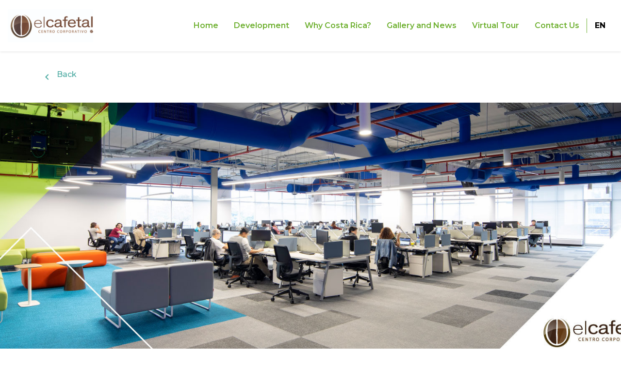

--- FILE ---
content_type: text/html; charset=UTF-8
request_url: https://ccelcafetal.com/en/news-item/en-nueva-etapa-en-construccion-2/
body_size: 8074
content:
<!doctype html>
<html lang="en-US">
  <head>
  <meta charset="utf-8">
  <meta http-equiv="x-ua-compatible" content="ie=edge">
  <meta name="viewport" content="width=device-width, initial-scale=1, shrink-to-fit=no">

  <title>Baja disponibilidad de oficinas eficientes beneficia ocupación de El Cafetal - Cafetal</title>

<!-- Google Tag Manager for WordPress by gtm4wp.com -->
<script data-cfasync="false" data-pagespeed-no-defer>
	var gtm4wp_datalayer_name = "dataLayer";
	var dataLayer = dataLayer || [];
</script>
<!-- End Google Tag Manager for WordPress by gtm4wp.com -->
<!-- This site is optimized with the Yoast SEO plugin v11.3 - https://yoast.com/wordpress/plugins/seo/ -->
<link rel="canonical" href="https://ccelcafetal.com/en/news-item/en-nueva-etapa-en-construccion-2/" />
<meta property="og:locale" content="en_US" />
<meta property="og:type" content="article" />
<meta property="og:title" content="Baja disponibilidad de oficinas eficientes beneficia ocupación de El Cafetal - Cafetal" />
<meta property="og:url" content="https://ccelcafetal.com/en/news-item/en-nueva-etapa-en-construccion-2/" />
<meta property="og:site_name" content="Cafetal" />
<meta property="og:image" content="https://ccelcafetal.com/wp-content/uploads/2018/11/noticia-5-web.jpg" />
<meta property="og:image:secure_url" content="https://ccelcafetal.com/wp-content/uploads/2018/11/noticia-5-web.jpg" />
<meta property="og:image:width" content="1680" />
<meta property="og:image:height" content="631" />
<meta name="twitter:card" content="summary_large_image" />
<meta name="twitter:title" content="Baja disponibilidad de oficinas eficientes beneficia ocupación de El Cafetal - Cafetal" />
<meta name="twitter:image" content="https://ccelcafetal.com/wp-content/uploads/2018/11/noticia-5-web.jpg" />
<script type='application/ld+json' class='yoast-schema-graph yoast-schema-graph--main'>{"@context":"https://schema.org","@graph":[{"@type":"Organization","@id":"https://ccelcafetal.com/en/#organization","name":"","url":"https://ccelcafetal.com/en/","sameAs":[]},{"@type":"WebSite","@id":"https://ccelcafetal.com/en/#website","url":"https://ccelcafetal.com/en/","name":"Cafetal","publisher":{"@id":"https://ccelcafetal.com/en/#organization"},"potentialAction":{"@type":"SearchAction","target":"https://ccelcafetal.com/en/?s={search_term_string}","query-input":"required name=search_term_string"}},{"@type":"WebPage","@id":"https://ccelcafetal.com/en/news-item/en-nueva-etapa-en-construccion-2/#webpage","url":"https://ccelcafetal.com/en/news-item/en-nueva-etapa-en-construccion-2/","inLanguage":"en-US","name":"Baja disponibilidad de oficinas eficientes beneficia ocupaci\u00f3n de El Cafetal - Cafetal","isPartOf":{"@id":"https://ccelcafetal.com/en/#website"},"image":{"@type":"ImageObject","@id":"https://ccelcafetal.com/en/news-item/en-nueva-etapa-en-construccion-2/#primaryimage","url":"https://ccelcafetal.com/wp-content/uploads/2018/11/noticia-5-web.jpg","width":1680,"height":631},"primaryImageOfPage":{"@id":"https://ccelcafetal.com/en/news-item/en-nueva-etapa-en-construccion-2/#primaryimage"},"datePublished":"2018-11-14T20:50:36+00:00","dateModified":"2019-10-25T22:17:10+00:00"}]}</script>
<!-- / Yoast SEO plugin. -->

<script type='application/javascript'>console.log('PixelYourSite Free version 9.1.1');</script>
<link rel='dns-prefetch' href='//maps.googleapis.com' />
<link rel='dns-prefetch' href='//s.w.org' />
		<script type="text/javascript">
			window._wpemojiSettings = {"baseUrl":"https:\/\/s.w.org\/images\/core\/emoji\/12.0.0-1\/72x72\/","ext":".png","svgUrl":"https:\/\/s.w.org\/images\/core\/emoji\/12.0.0-1\/svg\/","svgExt":".svg","source":{"concatemoji":"https:\/\/ccelcafetal.com\/wp-includes\/js\/wp-emoji-release.min.js?ver=5.3.19"}};
			!function(e,a,t){var n,r,o,i=a.createElement("canvas"),p=i.getContext&&i.getContext("2d");function s(e,t){var a=String.fromCharCode;p.clearRect(0,0,i.width,i.height),p.fillText(a.apply(this,e),0,0);e=i.toDataURL();return p.clearRect(0,0,i.width,i.height),p.fillText(a.apply(this,t),0,0),e===i.toDataURL()}function c(e){var t=a.createElement("script");t.src=e,t.defer=t.type="text/javascript",a.getElementsByTagName("head")[0].appendChild(t)}for(o=Array("flag","emoji"),t.supports={everything:!0,everythingExceptFlag:!0},r=0;r<o.length;r++)t.supports[o[r]]=function(e){if(!p||!p.fillText)return!1;switch(p.textBaseline="top",p.font="600 32px Arial",e){case"flag":return s([127987,65039,8205,9895,65039],[127987,65039,8203,9895,65039])?!1:!s([55356,56826,55356,56819],[55356,56826,8203,55356,56819])&&!s([55356,57332,56128,56423,56128,56418,56128,56421,56128,56430,56128,56423,56128,56447],[55356,57332,8203,56128,56423,8203,56128,56418,8203,56128,56421,8203,56128,56430,8203,56128,56423,8203,56128,56447]);case"emoji":return!s([55357,56424,55356,57342,8205,55358,56605,8205,55357,56424,55356,57340],[55357,56424,55356,57342,8203,55358,56605,8203,55357,56424,55356,57340])}return!1}(o[r]),t.supports.everything=t.supports.everything&&t.supports[o[r]],"flag"!==o[r]&&(t.supports.everythingExceptFlag=t.supports.everythingExceptFlag&&t.supports[o[r]]);t.supports.everythingExceptFlag=t.supports.everythingExceptFlag&&!t.supports.flag,t.DOMReady=!1,t.readyCallback=function(){t.DOMReady=!0},t.supports.everything||(n=function(){t.readyCallback()},a.addEventListener?(a.addEventListener("DOMContentLoaded",n,!1),e.addEventListener("load",n,!1)):(e.attachEvent("onload",n),a.attachEvent("onreadystatechange",function(){"complete"===a.readyState&&t.readyCallback()})),(n=t.source||{}).concatemoji?c(n.concatemoji):n.wpemoji&&n.twemoji&&(c(n.twemoji),c(n.wpemoji)))}(window,document,window._wpemojiSettings);
		</script>
		<style type="text/css">
img.wp-smiley,
img.emoji {
	display: inline !important;
	border: none !important;
	box-shadow: none !important;
	height: 1em !important;
	width: 1em !important;
	margin: 0 .07em !important;
	vertical-align: -0.1em !important;
	background: none !important;
	padding: 0 !important;
}
</style>
	<link rel='stylesheet' id='wp-block-library-css'  href='https://ccelcafetal.com/wp-includes/css/dist/block-library/style.min.css?ver=5.3.19' type='text/css' media='all' />
<link rel='stylesheet' id='contact-form-7-css'  href='https://ccelcafetal.com/wp-content/plugins/contact-form-7/includes/css/styles.css?ver=5.1.6' type='text/css' media='all' />
<link rel='stylesheet' id='sage/main.css-css'  href='https://ccelcafetal.com/wp-content/themes/theme_cafetal/dist/styles/main.css' type='text/css' media='all' />
<script type='text/javascript' src='https://ccelcafetal.com/wp-includes/js/jquery/jquery.js?ver=1.12.4-wp'></script>
<script type='text/javascript' src='https://ccelcafetal.com/wp-includes/js/jquery/jquery-migrate.min.js?ver=1.4.1'></script>
<script type='text/javascript' src='https://ccelcafetal.com/wp-content/plugins/pixelyoursite/dist/scripts/jquery.bind-first-0.2.3.min.js?ver=5.3.19'></script>
<script type='text/javascript' src='https://ccelcafetal.com/wp-content/plugins/pixelyoursite/dist/scripts/js.cookie-2.1.3.min.js?ver=2.1.3'></script>
<script type='text/javascript'>
/* <![CDATA[ */
var pysOptions = {"staticEvents":{"facebook":{"init_event":[{"delay":0,"type":"static","name":"PageView","pixelIds":["715286809692156"],"eventID":"03e6dce8-15f2-4ace-b4ca-1b340157db0e","params":{"page_title":"Baja disponibilidad de oficinas eficientes beneficia ocupaci\u00f3n de El Cafetal","post_type":"news-item","post_id":504,"plugin":"PixelYourSite","user_role":"guest","event_url":"ccelcafetal.com\/en\/news-item\/en-nueva-etapa-en-construccion-2\/"},"e_id":"init_event","ids":[],"hasTimeWindow":false,"timeWindow":0,"woo_order":"","edd_order":""}]}},"dynamicEvents":[],"triggerEvents":[],"triggerEventTypes":[],"facebook":{"pixelIds":["715286809692156"],"advancedMatching":[],"removeMetadata":false,"contentParams":{"post_type":"news-item","post_id":504,"content_name":"Baja disponibilidad de oficinas eficientes beneficia ocupaci\u00f3n de El Cafetal","tags":"","categories":"English"},"commentEventEnabled":true,"wooVariableAsSimple":false,"downloadEnabled":true,"formEventEnabled":true,"ajaxForServerEvent":true,"serverApiEnabled":false,"wooCRSendFromServer":false},"debug":"","siteUrl":"https:\/\/ccelcafetal.com","ajaxUrl":"https:\/\/ccelcafetal.com\/wp-admin\/admin-ajax.php","enable_remove_download_url_param":"1","gdpr":{"ajax_enabled":false,"all_disabled_by_api":false,"facebook_disabled_by_api":false,"analytics_disabled_by_api":false,"google_ads_disabled_by_api":false,"pinterest_disabled_by_api":false,"bing_disabled_by_api":false,"facebook_prior_consent_enabled":true,"analytics_prior_consent_enabled":true,"google_ads_prior_consent_enabled":null,"pinterest_prior_consent_enabled":true,"bing_prior_consent_enabled":true,"cookiebot_integration_enabled":false,"cookiebot_facebook_consent_category":"marketing","cookiebot_analytics_consent_category":"statistics","cookiebot_google_ads_consent_category":null,"cookiebot_pinterest_consent_category":"marketing","cookiebot_bing_consent_category":"marketing","consent_magic_integration_enabled":false,"real_cookie_banner_integration_enabled":false,"cookie_notice_integration_enabled":false,"cookie_law_info_integration_enabled":false},"woo":{"enabled":false},"edd":{"enabled":false}};
/* ]]> */
</script>
<script type='text/javascript' src='https://ccelcafetal.com/wp-content/plugins/pixelyoursite/dist/scripts/public.js?ver=9.1.1'></script>
<link rel='https://api.w.org/' href='https://ccelcafetal.com/wp-json/' />
<link rel="EditURI" type="application/rsd+xml" title="RSD" href="https://ccelcafetal.com/xmlrpc.php?rsd" />
<link rel="wlwmanifest" type="application/wlwmanifest+xml" href="https://ccelcafetal.com/wp-includes/wlwmanifest.xml" /> 
<meta name="generator" content="WordPress 5.3.19" />
<link rel='shortlink' href='https://ccelcafetal.com/?p=504' />
<link rel="alternate" type="application/json+oembed" href="https://ccelcafetal.com/wp-json/oembed/1.0/embed?url=https%3A%2F%2Fccelcafetal.com%2Fen%2Fnews-item%2Fen-nueva-etapa-en-construccion-2%2F" />
<link rel="alternate" type="text/xml+oembed" href="https://ccelcafetal.com/wp-json/oembed/1.0/embed?url=https%3A%2F%2Fccelcafetal.com%2Fen%2Fnews-item%2Fen-nueva-etapa-en-construccion-2%2F&#038;format=xml" />
<meta name="generator" content="Site Kit by Google 1.78.0" /><!-- Global site tag (gtag.js) - Google Ads: 10944214679 -->
<script async src="https://www.googletagmanager.com/gtag/js?id=AW-10944214679"></script>
<script>
  window.dataLayer = window.dataLayer || [];
  function gtag(){dataLayer.push(arguments);}
  gtag('js', new Date());

  gtag('config', 'AW-10944214679');
	
	(function(w,d,s,l,i){w[l]=w[l]||[];w[l].push({'gtm.start':
new Date().getTime(),event:'gtm.js'});var f=d.getElementsByTagName(s)[0],
j=d.createElement(s),dl=l!='dataLayer'?'&l='+l:'';j.async=true;j.src=
'https://www.googletagmanager.com/gtm.js?id='+i+dl;f.parentNode.insertBefore(j,f);
})(window,document,'script','dataLayer','GTM-MRRTCKT');
</script><!-- Linkedin Insight Base Code --!><script type='text/javascript'>_linkedin_partner_id = '4032628';window._linkedin_data_partner_ids = window._linkedin_data_partner_ids || [];window._linkedin_data_partner_ids.push(_linkedin_partner_id);</script><script type='text/javascript'>(function(){var s = document.getElementsByTagName('script')[0];var b = document.createElement('script');b.type = 'text/javascript';b.async = true;b.src = 'https://snap.licdn.com/li.lms-analytics/insight.min.js';s.parentNode.insertBefore(b, s);})();</script><noscript><img height='1' width='1' style='display:none;' alt='' src='https://dc.ads.linkedin.com/collect/?pid=4032628&fmt=gif' /></noscript><!-- End Linkedin Insight Base Code --!>

<!-- Google Tag Manager for WordPress by gtm4wp.com -->
<!-- GTM Container placement set to off -->
<script data-cfasync="false" data-pagespeed-no-defer type="text/javascript">
	var dataLayer_content = {"pagePostType":"news-item","pagePostType2":"single-news-item","pagePostAuthor":"admin","postID":504};
	dataLayer.push( dataLayer_content );
</script>
<script>
	console.warn && console.warn("[GTM4WP] Google Tag Manager container code placement set to OFF !!!");
	console.warn && console.warn("[GTM4WP] Data layer codes are active but GTM container must be loaded using custom coding !!!");
</script>
<!-- End Google Tag Manager for WordPress by gtm4wp.com --><style type="text/css">.recentcomments a{display:inline !important;padding:0 !important;margin:0 !important;}</style><link rel="icon" href="https://ccelcafetal.com/wp-content/uploads/2019/06/cropped-favicon-32x32.png" sizes="32x32" />
<link rel="icon" href="https://ccelcafetal.com/wp-content/uploads/2019/06/cropped-favicon-192x192.png" sizes="192x192" />
<link rel="apple-touch-icon-precomposed" href="https://ccelcafetal.com/wp-content/uploads/2019/06/cropped-favicon-180x180.png" />
<meta name="msapplication-TileImage" content="https://ccelcafetal.com/wp-content/uploads/2019/06/cropped-favicon-270x270.png" />
  <!-- Google Tag Manager --><script>(function(w,d,s,l,i){w[l]=w[l]||[];w[l].push({'gtm.start':new Date().getTime(),event:'gtm.js'});var f=d.getElementsByTagName(s)[0],j=d.createElement(s),dl=l!='dataLayer'?'&l='+l:'';j.async=true;j.src='https://www.googletagmanager.com/gtm.js?id='+i+dl;f.parentNode.insertBefore(j,f);})(window,document,'script','dataLayer','GTM-W66SLGP');</script><!-- End Google Tag Manager -->
</head>
  <body class="news-item-template-default single single-news-item postid-504 en-nueva-etapa-en-construccion-2 app-data index-data singular-data single-data single-news-item-data single-news-item-en-nueva-etapa-en-construccion-2-data">
    
    <noscript>
      <noscript><iframe src="https://www.googletagmanager.com/ns.html?id=GTM-W66SLGP["|https://www.googletagmanager.com/ns.html?id=GTM-W66SLGP%22]
height="0" width="0" style="display:none;visibility:hidden"></iframe></noscript>
    </noscript>
    
        <header class="banner">
  <nav class="navbar navbar-expand-lg navbar-light bg-white">
    <a class="navbar-brand" href="https://ccelcafetal.com/">
        <img src="https://ccelcafetal.com/wp-content/uploads/2019/05/Marca.png"> 
    </a>
    <a class="current-language hide-lg" href="" data-toggle="modal" data-target="#modal-language">
        en    </a>

    <button class="navbar-toggler" type="button" data-toggle="collapse" data-target="#navbarNav" aria-controls="navbarNav" aria-expanded="false" aria-label="Toggle navigation">
      <span class="navbar-toggler-icon mdi-menu mdi"></span>
    </button>

    <div class="collapse navbar-collapse hide-md" id="navbarNav">
                <div class="menu-menu-header-en-container"><ul id="menu-menu-header-en" class="navbar-nav ml-auto"><li id="menu-item-482" class="menu-item menu-item-type-post_type menu-item-object-page menu-item-482"><a href="https://ccelcafetal.com/en/home/">Home<div class="image"><img src="https://ccelcafetal.com/wp-content/uploads/2019/06/icon-home.png" alt=""></div></a></li>
<li id="menu-item-479" class="menu-item menu-item-type-post_type menu-item-object-page menu-item-479"><a href="https://ccelcafetal.com/en/development/">Development<div class="image"><img src="https://ccelcafetal.com/wp-content/uploads/2019/06/icon-building..png" alt=""></div></a></li>
<li id="menu-item-481" class="menu-item menu-item-type-post_type menu-item-object-page menu-item-481"><a href="https://ccelcafetal.com/en/why-costa-rica/">Why Costa Rica?<div class="image"><img src="https://ccelcafetal.com/wp-content/uploads/2019/06/icon-location.png" alt=""></div></a></li>
<li id="menu-item-480" class="menu-item menu-item-type-post_type menu-item-object-page menu-item-480"><a href="https://ccelcafetal.com/en/gallery-and-news/">Gallery and News<div class="image"><img src="https://ccelcafetal.com/wp-content/uploads/2019/06/icon-gallery.png" alt=""></div></a></li>
<li id="menu-item-1041" class="menu-item menu-item-type-custom menu-item-object-custom menu-item-1041"><a href="https://ccelcafetal.github.io/">Virtual Tour<div class="image"><img src="https://ccelcafetal.com/wp-content/uploads/2019/06/icon-gallery.png" alt=""></div></a></li>
<li id="menu-item-486" class="menu-item menu-item-type-post_type menu-item-object-page menu-item-486"><a href="https://ccelcafetal.com/en/contact-us/">Contact Us<div class="image"><img src="https://ccelcafetal.com/wp-content/uploads/2019/06/icon-telephone.png" alt=""></div></a></li>
</ul></div>
            <a class="current-language" href="" data-toggle="modal" data-target="#modal-language">
        en      </a>
        
    </div>
  </nav>
  <div class="collapse navbar-collapse sm hide-lg" id="navbarNav">
 
      <button class="navbar-toggler" type="button" data-toggle="collapse" data-target="#navbarNav" aria-controls="navbarNav" aria-expanded="false" aria-label="Toggle navigation">
          <span class="navbar-toggler-icon mdi mdi-close"></span>
      </button> 
                <div class="menu-menu-header-en-container"><ul id="menu-menu-header-en-1" class="navbar-nav ml-auto"><li class="menu-item menu-item-type-post_type menu-item-object-page menu-item-482"><a href="https://ccelcafetal.com/en/home/">Home<div class="image"><img src="https://ccelcafetal.com/wp-content/uploads/2019/06/icon-home.png" alt=""></div></a></li>
<li class="menu-item menu-item-type-post_type menu-item-object-page menu-item-479"><a href="https://ccelcafetal.com/en/development/">Development<div class="image"><img src="https://ccelcafetal.com/wp-content/uploads/2019/06/icon-building..png" alt=""></div></a></li>
<li class="menu-item menu-item-type-post_type menu-item-object-page menu-item-481"><a href="https://ccelcafetal.com/en/why-costa-rica/">Why Costa Rica?<div class="image"><img src="https://ccelcafetal.com/wp-content/uploads/2019/06/icon-location.png" alt=""></div></a></li>
<li class="menu-item menu-item-type-post_type menu-item-object-page menu-item-480"><a href="https://ccelcafetal.com/en/gallery-and-news/">Gallery and News<div class="image"><img src="https://ccelcafetal.com/wp-content/uploads/2019/06/icon-gallery.png" alt=""></div></a></li>
<li class="menu-item menu-item-type-custom menu-item-object-custom menu-item-1041"><a href="https://ccelcafetal.github.io/">Virtual Tour<div class="image"><img src="https://ccelcafetal.com/wp-content/uploads/2019/06/icon-gallery.png" alt=""></div></a></li>
<li class="menu-item menu-item-type-post_type menu-item-object-page menu-item-486"><a href="https://ccelcafetal.com/en/contact-us/">Contact Us<div class="image"><img src="https://ccelcafetal.com/wp-content/uploads/2019/06/icon-telephone.png" alt=""></div></a></li>
</ul></div>
        </div>
</header>

     

      
    <div class="page-single-news">
      <div class="container-back">
    <div class="container">
        <div class="row">
            <div class="col-12 block-back btn-back">
                <i class="mdi mdi-chevron-left icon-sm-2"></i>
                <p class="text">Back</p>
            </div>
        </div>
    </div>
</div>              <div class="container-hero hide-lg"  style="background-image:url('https://ccelcafetal.com/wp-content/uploads/2018/11/noticia-5-web-650x244.jpg')"></div>
        <div class="container-hero hide-sm"  style="background-image:url('https://ccelcafetal.com/wp-content/uploads/2018/11/noticia-5-web-1680x631.jpg')"></div>
      
      <div class="container-news">
        <div class="container">
                          <div class="row content-info-1">
                  <div class="col-12 col-sm-5 block-title">
                    <div class="t-title"><h2>Baja disponibilidad de oficinas eficientes beneficia ocupación de El Cafetal</h2>
</div>
                    <p class="txt-date hide-lg">11/14/18</p>
                  </div>
                  <div class="col-12 col-sm-7">
                      <div class="t-paragraph"><p>La baja disponibilidad de oficinas eficientes en Heredia y San José, ha beneficiado al proyecto, cuya primera etapa tiene una ocupación del 100%.</p>
<p>&nbsp;</p>
<p>Por su parte, la segunda fase se compone de tres edificios que sumarán más de 35 mil metros cuadrados (m2) al mercado de oficinas en Costa Rica.</p>
</div>
                  </div>
              </div>
            
            
            
              <div class="row content-info-2">
                  <div class="col-12 col-sm-5">
                      <div class="t-paragraph"><p>De ellos, el edificio E, con 9.900 m2, está operando; el G (13.200 m2) estará listo en el segundo trimestre de 2019 y el F (13.200 m 2), a finales de ese mismo año.</p>
<p>&nbsp;</p>
<p>“Ofrece múltiples beneficios, como su ubicación estratégica cerca del aeropuerto, comercios, hoteles y la ciudad; un espacio de alta calidad estructural y arquitectónica bajo una estrategia integral de sostenibilidad”, explicó Alberto Bonilla, director de Desarrollo de Garnier &amp; Garnier, desarrolladora del Centro.</p>
</div>
                  </div>
                  <div class="col-12 col-sm-7 hide-sm">
                    <div class="image" style="background-image:url(https://ccelcafetal.com/wp-content/uploads/2019/06/20181114161240.el-cafetal-f-1-650x340.jpg)">

                    </div>
                  </div>
              </div>
                        

            

            
        </div>
      </div>
    </div>
 
    <div class="container-recent-news"> 
        <div class="container">
            <div class="row">
                <div class="col-12 block-title ">   
                    <div class="t-title">
                                                    <p>Otras</p>
<p><strong>Noticias</strong></p>

                                            </div>
                    <hr>
                </div>
            </div>
            <div class="row"> 
                <div class="col-12" >
                    <div class="list-recent-news" id="list-recent-news">
                                                    <div class="item">
                                <div class="image" style="background-image:url(https://ccelcafetal.com/wp-content/uploads/2020/06/20200530100609.nestle.jpg)"></div>
                                <div class="info">
                                    <p class="txt-title">Nestlé Costa Rica moved their administrative facilities to environmental-friendly locations</p>
                                    <p class="txt-date">05/11/20</p>
                                    <p class="txt-description">Nestlé Costa Rica trasladó sus oficinas administrativas al Centro Corporativo el Cafetal, en San Antonio de Belén, Heredia.

</p>
                                    <div class="see-more">
                                        <a href="https://ccelcafetal.com/en/news-item/nestle-costa-rica-moved-their-administrative-facilities-to-environmental-friendly-locations/">ver articulo <i class="mdi mdi-arrow-right"></i></a>
                                    </div>
                                </div>
                            </div>
                                                    <div class="item">
                                <div class="image" style="background-image:url(https://ccelcafetal.com/wp-content/uploads/2020/06/Captura-de-Pantalla-2020-06-11-a-las-10.38.44.png)"></div>
                                <div class="info">
                                    <p class="txt-title">Video Interview Centro Corporativo El Cafetal</p>
                                    <p class="txt-date">02/11/20</p>
                                    <p class="txt-description"> El Centro Corporativo El Cafetal cuenta con una ubicación estratégica y el diseño flexible y de vanguardia que las empresas requieren hoy en día. </p>
                                    <div class="see-more">
                                        <a href="https://ccelcafetal.com/en/news-item/video-interview-centro-corporativo-el-cafetal/">ver articulo <i class="mdi mdi-arrow-right"></i></a>
                                    </div>
                                </div>
                            </div>
                                                    <div class="item">
                                <div class="image" style="background-image:url(https://ccelcafetal.com/wp-content/uploads/2018/11/noticia-6-web-650x244.jpg)"></div>
                                <div class="info">
                                    <p class="txt-title">Garnier &#038; Garnier presenta tres nuevas propuestas para empresas de negocios y servicios</p>
                                    <p class="txt-date">11/15/18</p>
                                    <p class="txt-description">Experiencia de haber trabajado para empresas multinacionales del nicho industrial y de servicios compartidos, facilitó el aprendizaje para incursionar</p>
                                    <div class="see-more">
                                        <a href="https://ccelcafetal.com/en/news-item/ennueva-etapa-en-construccion-2/">ver articulo <i class="mdi mdi-arrow-right"></i></a>
                                    </div>
                                </div>
                            </div>
                                                    <div class="item">
                                <div class="image" style="background-image:url(https://ccelcafetal.com/wp-content/uploads/2018/11/noticia-5-web-650x244.jpg)"></div>
                                <div class="info">
                                    <p class="txt-title">Baja disponibilidad de oficinas eficientes beneficia ocupación de El Cafetal</p>
                                    <p class="txt-date">11/14/18</p>
                                    <p class="txt-description">Un 65% de los espacios de la segunda etapa del Centro Corporativo El Cafetal están colocados.</p>
                                    <div class="see-more">
                                        <a href="https://ccelcafetal.com/en/news-item/en-nueva-etapa-en-construccion-2/">ver articulo <i class="mdi mdi-arrow-right"></i></a>
                                    </div>
                                </div>
                            </div>
                                            </div>
                </div>
            </div>

        </div>
    </div>
      
          <footer>
  <div class="container">
    <div class="row block-sponsors">
              <div class="col-4 col-sm-3">
          <a href="javascript:void(0)"><img src="https://ccelcafetal.com/wp-content/uploads/2019/05/sponsor-cushman-wakefield.png" alt="Cushman &amp; Wakefield">
        </div>
              <div class="col-4 col-sm-3">
          <a href="https://www.garnier.cr"><img src="https://ccelcafetal.com/wp-content/uploads/2019/08/garnier-02.png" alt="Garnier">
        </div>
              <div class="col-4 col-sm-3">
          <a href="javascript:void(0)"><img src="https://ccelcafetal.com/wp-content/uploads/2019/05/center-3.png" alt="Cafetal Centro comercial">
        </div>
          </div>
    <hr>
    <div class="col-12 content-info">
      <div class="block-phones">
                  <a href="tel:50622053654" class="contact-phone">+506 2205 3654</a>
                  <a href="tel:50687037554" class="contact-phone">+506 8703 7554</a>
              </div>

              <div class="block-email">
            <a href="/cdn-cgi/l/email-protection#0c65626a634c6f6f69606f6d6a69786d60226f6361" class="contact-email"><span class="__cf_email__" data-cfemail="147d7a727b5477777178777572716075783a777b79">[email&#160;protected]</span></a>
        </div>
      
      <div class="block-social">

                      <a href="https://www.linkedin.com/company/garnier&amp;garnier-desarrollos-inmobiliarios" class="social-linkedin" target="_blank"><img src="https://ccelcafetal.com/wp-content/uploads/2019/05/icon-linkedin.png" alt="linkedin"></a>
          
                      <a href="https://www.facebook.com/garnierygarnier" class="social-facebook" target="_blank"><img src="https://ccelcafetal.com/wp-content/uploads/2019/05/icon-facebook.png" alt="Facebook"></a>
          
      </div>
    </div>
  </div>
</footer>

<!-- Modal -->
<div class="modal fade" id="modal-language" tabindex="-1" role="dialog" aria-labelledby="modalLanguageLabel" aria-hidden="true">
  <div class="modal-dialog" role="document">
    <div class="modal-content">
      <div class="modal-body">
          <div class="block-image">
            <img class="logo" src="https://ccelcafetal.com/wp-content/uploads/2019/05/Marca.png">
          </div>
          <p class="txt-title">Idioma / Language</p>
          <ul class="content-switch-lenguage">
            	<li class="lang-item lang-item-3 lang-item-es lang-item-first no-translation"><a lang="es-CR" hreflang="es-CR" href="https://ccelcafetal.com/es/inicio/">Español</a></li>
	<li class="lang-item lang-item-6 lang-item-en current-lang"><a lang="en-US" hreflang="en-US" href="https://ccelcafetal.com/en/news-item/en-nueva-etapa-en-construccion-2/">English</a></li>
          </ul>
      </div>
    </div>
  </div>
</div>
    <!-- Google Tag Manager (noscript) -->
<noscript><iframe src="https://www.googletagmanager.com/ns.html?id=GTM-MRRTCKT"
height="0" width="0" style="display:none;visibility:hidden"></iframe></noscript>
<!-- End Google Tag Manager (noscript) --><noscript><img height="1" width="1" style="display: none;" src="https://www.facebook.com/tr?id=715286809692156&ev=PageView&noscript=1&cd%5Bpage_title%5D=Baja+disponibilidad+de+oficinas+eficientes+beneficia+ocupaci%C3%B3n+de+El+Cafetal&cd%5Bpost_type%5D=news-item&cd%5Bpost_id%5D=504&cd%5Bplugin%5D=PixelYourSite&cd%5Buser_role%5D=guest&cd%5Bevent_url%5D=ccelcafetal.com%2Fen%2Fnews-item%2Fen-nueva-etapa-en-construccion-2%2F" alt="facebook_pixel"></noscript>
<script data-cfasync="false" src="/cdn-cgi/scripts/5c5dd728/cloudflare-static/email-decode.min.js"></script><script type='text/javascript'>
/* <![CDATA[ */
var wpcf7 = {"apiSettings":{"root":"https:\/\/ccelcafetal.com\/wp-json\/contact-form-7\/v1","namespace":"contact-form-7\/v1"},"cached":"1"};
/* ]]> */
</script>
<script type='text/javascript' src='https://ccelcafetal.com/wp-content/plugins/contact-form-7/includes/js/scripts.js?ver=5.1.6'></script>
<script type='text/javascript' src='https://maps.googleapis.com/maps/api/js?key=AIzaSyAXc26wu95TR4kPAvM2mD8q_7M5HI8e1aY'></script>
<script type='text/javascript' src='https://ccelcafetal.com/wp-content/themes/theme_cafetal/dist/scripts/main.js'></script>
<script type='text/javascript' src='https://ccelcafetal.com/wp-includes/js/wp-embed.min.js?ver=5.3.19'></script>
<script type="text/javascript">(function() {
				var expirationDate = new Date();
				expirationDate.setTime( expirationDate.getTime() + 31536000 * 1000 );
				document.cookie = "pll_language=en; expires=" + expirationDate.toUTCString() + "; path=/";
			}());</script>  <script defer src="https://static.cloudflareinsights.com/beacon.min.js/vcd15cbe7772f49c399c6a5babf22c1241717689176015" integrity="sha512-ZpsOmlRQV6y907TI0dKBHq9Md29nnaEIPlkf84rnaERnq6zvWvPUqr2ft8M1aS28oN72PdrCzSjY4U6VaAw1EQ==" data-cf-beacon='{"version":"2024.11.0","token":"0f27ebc73e3843a2b3831e5bb955c0b6","r":1,"server_timing":{"name":{"cfCacheStatus":true,"cfEdge":true,"cfExtPri":true,"cfL4":true,"cfOrigin":true,"cfSpeedBrain":true},"location_startswith":null}}' crossorigin="anonymous"></script>
</body>
</html>

<!-- Dynamic page generated in 0.148 seconds. -->
<!-- Cached page generated by WP-Super-Cache on 2026-01-03 22:47:00 -->

<!-- super cache -->

--- FILE ---
content_type: text/css
request_url: https://ccelcafetal.com/wp-content/themes/theme_cafetal/dist/styles/main.css
body_size: 53699
content:
@import url(//cdn.materialdesignicons.com/2.3.54/css/materialdesignicons.min.css);@import url(https://fonts.googleapis.com/css?family=Montserrat:400,500,600,700&display=swap);/** Import Bootstrap functions */

/** Bootstrap navbar fix (https://git.io/fADqW) */

/** Import everything from autoload */

/*!
 * Bootstrap v4.3.1 (https://getbootstrap.com/)
 * Copyright 2011-2019 The Bootstrap Authors
 * Copyright 2011-2019 Twitter, Inc.
 * Licensed under MIT (https://github.com/twbs/bootstrap/blob/master/LICENSE)
 */

/* line 1, node_modules/bootstrap/scss/_root.scss */

:root {
  --blue: #007bff;
  --indigo: #6610f2;
  --purple: #6f42c1;
  --pink: #e83e8c;
  --red: #dc3545;
  --orange: #fd7e14;
  --yellow: #ffc107;
  --green: #6eb030;
  --teal: #20c997;
  --cyan: #17a2b8;
  --white: #fff;
  --gray: #6c757d;
  --gray-dark: #343a40;
  --primary: #525ddc;
  --secondary: #6c757d;
  --success: #6eb030;
  --info: #17a2b8;
  --warning: #ffc107;
  --danger: #dc3545;
  --light: #f8f9fa;
  --dark: #343a40;
  --breakpoint-xs: 0;
  --breakpoint-sm: 576px;
  --breakpoint-md: 768px;
  --breakpoint-lg: 992px;
  --breakpoint-xl: 1200px;
  --font-family-sans-serif: -apple-system, BlinkMacSystemFont, "Segoe UI", Roboto, "Helvetica Neue", Arial, "Noto Sans", sans-serif, "Apple Color Emoji", "Segoe UI Emoji", "Segoe UI Symbol", "Noto Color Emoji";
  --font-family-monospace: SFMono-Regular, Menlo, Monaco, Consolas, "Liberation Mono", "Courier New", monospace;
}

/* line 19, node_modules/bootstrap/scss/_reboot.scss */

*,
*::before,
*::after {
  -webkit-box-sizing: border-box;
          box-sizing: border-box;
}

/* line 25, node_modules/bootstrap/scss/_reboot.scss */

html {
  font-family: sans-serif;
  line-height: 1.15;
  -webkit-text-size-adjust: 100%;
  -webkit-tap-highlight-color: rgba(0, 0, 0, 0);
}

/* line 35, node_modules/bootstrap/scss/_reboot.scss */

article,
aside,
figcaption,
figure,
footer,
header,
hgroup,
main,
nav,
section {
  display: block;
}

/* line 46, node_modules/bootstrap/scss/_reboot.scss */

body {
  margin: 0;
  font-family: -apple-system, BlinkMacSystemFont, "Segoe UI", Roboto, "Helvetica Neue", Arial, "Noto Sans", sans-serif, "Apple Color Emoji", "Segoe UI Emoji", "Segoe UI Symbol", "Noto Color Emoji";
  font-size: 1rem;
  font-weight: 400;
  line-height: 1.5;
  color: #212529;
  text-align: left;
  background-color: #fff;
}

/* line 62, node_modules/bootstrap/scss/_reboot.scss */

[tabindex="-1"]:focus {
  outline: 0 !important;
}

/* line 72, node_modules/bootstrap/scss/_reboot.scss */

hr {
  -webkit-box-sizing: content-box;
          box-sizing: content-box;
  height: 0;
  overflow: visible;
}

/* line 88, node_modules/bootstrap/scss/_reboot.scss */

h1,
h2,
h3,
h4,
h5,
h6 {
  margin-top: 0;
  margin-bottom: 0.5rem;
}

/* line 97, node_modules/bootstrap/scss/_reboot.scss */

p {
  margin-top: 0;
  margin-bottom: 1rem;
}

/* line 110, node_modules/bootstrap/scss/_reboot.scss */

abbr[title],
abbr[data-original-title] {
  text-decoration: underline;
  -webkit-text-decoration: underline dotted;
          text-decoration: underline dotted;
  cursor: help;
  border-bottom: 0;
  text-decoration-skip-ink: none;
}

/* line 119, node_modules/bootstrap/scss/_reboot.scss */

address {
  margin-bottom: 1rem;
  font-style: normal;
  line-height: inherit;
}

/* line 125, node_modules/bootstrap/scss/_reboot.scss */

ol,
ul,
dl {
  margin-top: 0;
  margin-bottom: 1rem;
}

/* line 132, node_modules/bootstrap/scss/_reboot.scss */

ol ol,
ul ul,
ol ul,
ul ol {
  margin-bottom: 0;
}

/* line 139, node_modules/bootstrap/scss/_reboot.scss */

dt {
  font-weight: 700;
}

/* line 143, node_modules/bootstrap/scss/_reboot.scss */

dd {
  margin-bottom: .5rem;
  margin-left: 0;
}

/* line 148, node_modules/bootstrap/scss/_reboot.scss */

blockquote {
  margin: 0 0 1rem;
}

/* line 152, node_modules/bootstrap/scss/_reboot.scss */

b,
strong {
  font-weight: bolder;
}

/* line 157, node_modules/bootstrap/scss/_reboot.scss */

small {
  font-size: 80%;
}

/* line 166, node_modules/bootstrap/scss/_reboot.scss */

sub,
sup {
  position: relative;
  font-size: 75%;
  line-height: 0;
  vertical-align: baseline;
}

/* line 174, node_modules/bootstrap/scss/_reboot.scss */

sub {
  bottom: -.25em;
}

/* line 175, node_modules/bootstrap/scss/_reboot.scss */

sup {
  top: -.5em;
}

/* line 182, node_modules/bootstrap/scss/_reboot.scss */

a {
  color: #525ddc;
  text-decoration: none;
  background-color: transparent;
}

/* line 13, node_modules/bootstrap/scss/mixins/_hover.scss */

a:hover {
  color: #2632bc;
  text-decoration: underline;
}

/* line 199, node_modules/bootstrap/scss/_reboot.scss */

a:not([href]):not([tabindex]) {
  color: inherit;
  text-decoration: none;
}

/* line 17, node_modules/bootstrap/scss/mixins/_hover.scss */

a:not([href]):not([tabindex]):hover,
a:not([href]):not([tabindex]):focus {
  color: inherit;
  text-decoration: none;
}

/* line 208, node_modules/bootstrap/scss/_reboot.scss */

a:not([href]):not([tabindex]):focus {
  outline: 0;
}

/* line 218, node_modules/bootstrap/scss/_reboot.scss */

pre,
code,
kbd,
samp {
  font-family: SFMono-Regular, Menlo, Monaco, Consolas, "Liberation Mono", "Courier New", monospace;
  font-size: 1em;
}

/* line 226, node_modules/bootstrap/scss/_reboot.scss */

pre {
  margin-top: 0;
  margin-bottom: 1rem;
  overflow: auto;
}

/* line 240, node_modules/bootstrap/scss/_reboot.scss */

figure {
  margin: 0 0 1rem;
}

/* line 250, node_modules/bootstrap/scss/_reboot.scss */

img {
  vertical-align: middle;
  border-style: none;
}

/* line 255, node_modules/bootstrap/scss/_reboot.scss */

svg {
  overflow: hidden;
  vertical-align: middle;
}

/* line 267, node_modules/bootstrap/scss/_reboot.scss */

table {
  border-collapse: collapse;
}

/* line 271, node_modules/bootstrap/scss/_reboot.scss */

caption {
  padding-top: 0.75rem;
  padding-bottom: 0.75rem;
  color: #6c757d;
  text-align: left;
  caption-side: bottom;
}

/* line 279, node_modules/bootstrap/scss/_reboot.scss */

th {
  text-align: inherit;
}

/* line 290, node_modules/bootstrap/scss/_reboot.scss */

label {
  display: inline-block;
  margin-bottom: 0.5rem;
}

/* line 299, node_modules/bootstrap/scss/_reboot.scss */

button {
  border-radius: 0;
}

/* line 308, node_modules/bootstrap/scss/_reboot.scss */

button:focus {
  outline: 1px dotted;
  outline: 5px auto -webkit-focus-ring-color;
}

/* line 313, node_modules/bootstrap/scss/_reboot.scss */

input,
button,
select,
optgroup,
textarea {
  margin: 0;
  font-family: inherit;
  font-size: inherit;
  line-height: inherit;
}

/* line 324, node_modules/bootstrap/scss/_reboot.scss */

button,
input {
  overflow: visible;
}

/* line 329, node_modules/bootstrap/scss/_reboot.scss */

button,
select {
  text-transform: none;
}

/* line 337, node_modules/bootstrap/scss/_reboot.scss */

select {
  word-wrap: normal;
}

/* line 345, node_modules/bootstrap/scss/_reboot.scss */

button,
[type="button"],
[type="reset"],
[type="submit"] {
  -webkit-appearance: button;
}

/* line 358, node_modules/bootstrap/scss/_reboot.scss */

button:not(:disabled),
[type="button"]:not(:disabled),
[type="reset"]:not(:disabled),
[type="submit"]:not(:disabled) {
  cursor: pointer;
}

/* line 365, node_modules/bootstrap/scss/_reboot.scss */

button::-moz-focus-inner,
[type="button"]::-moz-focus-inner,
[type="reset"]::-moz-focus-inner,
[type="submit"]::-moz-focus-inner {
  padding: 0;
  border-style: none;
}

/* line 373, node_modules/bootstrap/scss/_reboot.scss */

input[type="radio"],
input[type="checkbox"] {
  -webkit-box-sizing: border-box;
          box-sizing: border-box;
  padding: 0;
}

/* line 380, node_modules/bootstrap/scss/_reboot.scss */

input[type="date"],
input[type="time"],
input[type="datetime-local"],
input[type="month"] {
  -webkit-appearance: listbox;
}

/* line 392, node_modules/bootstrap/scss/_reboot.scss */

textarea {
  overflow: auto;
  resize: vertical;
}

/* line 398, node_modules/bootstrap/scss/_reboot.scss */

fieldset {
  min-width: 0;
  padding: 0;
  margin: 0;
  border: 0;
}

/* line 413, node_modules/bootstrap/scss/_reboot.scss */

legend {
  display: block;
  width: 100%;
  max-width: 100%;
  padding: 0;
  margin-bottom: .5rem;
  font-size: 1.5rem;
  line-height: inherit;
  color: inherit;
  white-space: normal;
}

/* line 425, node_modules/bootstrap/scss/_reboot.scss */

progress {
  vertical-align: baseline;
}

/* line 430, node_modules/bootstrap/scss/_reboot.scss */

[type="number"]::-webkit-inner-spin-button,
[type="number"]::-webkit-outer-spin-button {
  height: auto;
}

/* line 435, node_modules/bootstrap/scss/_reboot.scss */

[type="search"] {
  outline-offset: -2px;
  -webkit-appearance: none;
}

/* line 448, node_modules/bootstrap/scss/_reboot.scss */

[type="search"]::-webkit-search-decoration {
  -webkit-appearance: none;
}

/* line 457, node_modules/bootstrap/scss/_reboot.scss */

::-webkit-file-upload-button {
  font: inherit;
  -webkit-appearance: button;
}

/* line 466, node_modules/bootstrap/scss/_reboot.scss */

output {
  display: inline-block;
}

/* line 470, node_modules/bootstrap/scss/_reboot.scss */

summary {
  display: list-item;
  cursor: pointer;
}

/* line 475, node_modules/bootstrap/scss/_reboot.scss */

template {
  display: none;
}

/* line 481, node_modules/bootstrap/scss/_reboot.scss */

[hidden] {
  display: none !important;
}

/* line 7, node_modules/bootstrap/scss/_type.scss */

h1,
h2,
h3,
h4,
h5,
h6,
.h1,
.h2,
.h3,
.h4,
.h5,
.h6 {
  margin-bottom: 0.5rem;
  font-weight: 500;
  line-height: 1.2;
}

/* line 16, node_modules/bootstrap/scss/_type.scss */

h1,
.h1 {
  font-size: 2.5rem;
}

/* line 17, node_modules/bootstrap/scss/_type.scss */

h2,
.h2 {
  font-size: 2rem;
}

/* line 18, node_modules/bootstrap/scss/_type.scss */

h3,
.h3 {
  font-size: 1.75rem;
}

/* line 19, node_modules/bootstrap/scss/_type.scss */

h4,
.h4 {
  font-size: 1.5rem;
}

/* line 20, node_modules/bootstrap/scss/_type.scss */

h5,
.h5 {
  font-size: 1.25rem;
}

/* line 21, node_modules/bootstrap/scss/_type.scss */

h6,
.h6 {
  font-size: 1rem;
}

/* line 23, node_modules/bootstrap/scss/_type.scss */

.lead {
  font-size: 1.25rem;
  font-weight: 300;
}

/* line 29, node_modules/bootstrap/scss/_type.scss */

.display-1 {
  font-size: 6rem;
  font-weight: 300;
  line-height: 1.2;
}

/* line 34, node_modules/bootstrap/scss/_type.scss */

.display-2 {
  font-size: 5.5rem;
  font-weight: 300;
  line-height: 1.2;
}

/* line 39, node_modules/bootstrap/scss/_type.scss */

.display-3 {
  font-size: 4.5rem;
  font-weight: 300;
  line-height: 1.2;
}

/* line 44, node_modules/bootstrap/scss/_type.scss */

.display-4 {
  font-size: 3.5rem;
  font-weight: 300;
  line-height: 1.2;
}

/* line 55, node_modules/bootstrap/scss/_type.scss */

hr {
  margin-top: 1rem;
  margin-bottom: 1rem;
  border: 0;
  border-top: 1px solid rgba(0, 0, 0, 0.1);
}

/* line 67, node_modules/bootstrap/scss/_type.scss */

small,
.small {
  font-size: 80%;
  font-weight: 400;
}

/* line 73, node_modules/bootstrap/scss/_type.scss */

mark,
.mark {
  padding: 0.2em;
  background-color: #fcf8e3;
}

/* line 84, node_modules/bootstrap/scss/_type.scss */

.list-unstyled,
.comment-list {
  padding-left: 0;
  list-style: none;
}

/* line 89, node_modules/bootstrap/scss/_type.scss */

.list-inline {
  padding-left: 0;
  list-style: none;
}

/* line 92, node_modules/bootstrap/scss/_type.scss */

.list-inline-item {
  display: inline-block;
}

/* line 95, node_modules/bootstrap/scss/_type.scss */

.list-inline-item:not(:last-child) {
  margin-right: 0.5rem;
}

/* line 106, node_modules/bootstrap/scss/_type.scss */

.initialism {
  font-size: 90%;
  text-transform: uppercase;
}

/* line 112, node_modules/bootstrap/scss/_type.scss */

.blockquote {
  margin-bottom: 1rem;
  font-size: 1.25rem;
}

/* line 117, node_modules/bootstrap/scss/_type.scss */

.blockquote-footer {
  display: block;
  font-size: 80%;
  color: #6c757d;
}

/* line 122, node_modules/bootstrap/scss/_type.scss */

.blockquote-footer::before {
  content: "\2014\A0";
}

/* line 8, node_modules/bootstrap/scss/_images.scss */

.img-fluid,
.wp-caption img {
  max-width: 100%;
  height: auto;
}

/* line 14, node_modules/bootstrap/scss/_images.scss */

.img-thumbnail {
  padding: 0.25rem;
  background-color: #fff;
  border: 1px solid #dee2e6;
  border-radius: 0.25rem;
  max-width: 100%;
  height: auto;
}

/* line 29, node_modules/bootstrap/scss/_images.scss */

.figure,
.wp-caption {
  display: inline-block;
}

/* line 34, node_modules/bootstrap/scss/_images.scss */

.figure-img,
.wp-caption img {
  margin-bottom: 0.5rem;
  line-height: 1;
}

/* line 39, node_modules/bootstrap/scss/_images.scss */

.figure-caption,
.wp-caption-text {
  font-size: 90%;
  color: #6c757d;
}

/* line 2, node_modules/bootstrap/scss/_code.scss */

code {
  font-size: 87.5%;
  color: #e83e8c;
  word-break: break-word;
}

/* line 8, node_modules/bootstrap/scss/_code.scss */

a > code {
  color: inherit;
}

/* line 14, node_modules/bootstrap/scss/_code.scss */

kbd {
  padding: 0.2rem 0.4rem;
  font-size: 87.5%;
  color: #fff;
  background-color: #212529;
  border-radius: 0.2rem;
}

/* line 22, node_modules/bootstrap/scss/_code.scss */

kbd kbd {
  padding: 0;
  font-size: 100%;
  font-weight: 700;
}

/* line 31, node_modules/bootstrap/scss/_code.scss */

pre {
  display: block;
  font-size: 87.5%;
  color: #212529;
}

/* line 37, node_modules/bootstrap/scss/_code.scss */

pre code {
  font-size: inherit;
  color: inherit;
  word-break: normal;
}

/* line 45, node_modules/bootstrap/scss/_code.scss */

.pre-scrollable {
  max-height: 340px;
  overflow-y: scroll;
}

/* line 6, node_modules/bootstrap/scss/_grid.scss */

.container {
  width: 100%;
  padding-right: 15px;
  padding-left: 15px;
  margin-right: auto;
  margin-left: auto;
}

@media (min-width: 576px) {
  /* line 6, node_modules/bootstrap/scss/_grid.scss */

  .container {
    max-width: 540px;
  }
}

@media (min-width: 768px) {
  /* line 6, node_modules/bootstrap/scss/_grid.scss */

  .container {
    max-width: 720px;
  }
}

@media (min-width: 992px) {
  /* line 6, node_modules/bootstrap/scss/_grid.scss */

  .container {
    max-width: 960px;
  }
}

@media (min-width: 1200px) {
  /* line 6, node_modules/bootstrap/scss/_grid.scss */

  .container {
    max-width: 1140px;
  }
}

/* line 18, node_modules/bootstrap/scss/_grid.scss */

.container-fluid {
  width: 100%;
  padding-right: 15px;
  padding-left: 15px;
  margin-right: auto;
  margin-left: auto;
}

/* line 28, node_modules/bootstrap/scss/_grid.scss */

.row {
  display: -webkit-box;
  display: -ms-flexbox;
  display: flex;
  -ms-flex-wrap: wrap;
      flex-wrap: wrap;
  margin-right: -15px;
  margin-left: -15px;
}

/* line 34, node_modules/bootstrap/scss/_grid.scss */

.no-gutters {
  margin-right: 0;
  margin-left: 0;
}

/* line 38, node_modules/bootstrap/scss/_grid.scss */

.no-gutters > .col,
.no-gutters > [class*="col-"] {
  padding-right: 0;
  padding-left: 0;
}

/* line 8, node_modules/bootstrap/scss/mixins/_grid-framework.scss */

.col-1,
.col-2,
.col-3,
.col-4,
.col-5,
.col-6,
.col-7,
.col-8,
.col-9,
.col-10,
.col-11,
.col-12,
.col,
.col-auto,
.col-sm-1,
.col-sm-2,
.col-sm-3,
.col-sm-4,
.col-sm-5,
.col-sm-6,
.col-sm-7,
.col-sm-8,
.col-sm-9,
.col-sm-10,
.col-sm-11,
.col-sm-12,
.col-sm,
.col-sm-auto,
.col-md-1,
.col-md-2,
.col-md-3,
.col-md-4,
.col-md-5,
.col-md-6,
.col-md-7,
.col-md-8,
.col-md-9,
.col-md-10,
.col-md-11,
.col-md-12,
.col-md,
.col-md-auto,
.col-lg-1,
.col-lg-2,
.col-lg-3,
.col-lg-4,
.col-lg-5,
.col-lg-6,
.col-lg-7,
.col-lg-8,
.col-lg-9,
.col-lg-10,
.col-lg-11,
.col-lg-12,
.col-lg,
.col-lg-auto,
.col-xl-1,
.col-xl-2,
.col-xl-3,
.col-xl-4,
.col-xl-5,
.col-xl-6,
.col-xl-7,
.col-xl-8,
.col-xl-9,
.col-xl-10,
.col-xl-11,
.col-xl-12,
.col-xl,
.col-xl-auto {
  position: relative;
  width: 100%;
  padding-right: 15px;
  padding-left: 15px;
}

/* line 31, node_modules/bootstrap/scss/mixins/_grid-framework.scss */

.col {
  -ms-flex-preferred-size: 0;
      flex-basis: 0;
  -webkit-box-flex: 1;
      -ms-flex-positive: 1;
          flex-grow: 1;
  max-width: 100%;
}

/* line 36, node_modules/bootstrap/scss/mixins/_grid-framework.scss */

.col-auto {
  -webkit-box-flex: 0;
      -ms-flex: 0 0 auto;
          flex: 0 0 auto;
  width: auto;
  max-width: 100%;
}

/* line 43, node_modules/bootstrap/scss/mixins/_grid-framework.scss */

.col-1 {
  -webkit-box-flex: 0;
      -ms-flex: 0 0 8.33333%;
          flex: 0 0 8.33333%;
  max-width: 8.33333%;
}

/* line 43, node_modules/bootstrap/scss/mixins/_grid-framework.scss */

.col-2 {
  -webkit-box-flex: 0;
      -ms-flex: 0 0 16.66667%;
          flex: 0 0 16.66667%;
  max-width: 16.66667%;
}

/* line 43, node_modules/bootstrap/scss/mixins/_grid-framework.scss */

.col-3 {
  -webkit-box-flex: 0;
      -ms-flex: 0 0 25%;
          flex: 0 0 25%;
  max-width: 25%;
}

/* line 43, node_modules/bootstrap/scss/mixins/_grid-framework.scss */

.col-4 {
  -webkit-box-flex: 0;
      -ms-flex: 0 0 33.33333%;
          flex: 0 0 33.33333%;
  max-width: 33.33333%;
}

/* line 43, node_modules/bootstrap/scss/mixins/_grid-framework.scss */

.col-5 {
  -webkit-box-flex: 0;
      -ms-flex: 0 0 41.66667%;
          flex: 0 0 41.66667%;
  max-width: 41.66667%;
}

/* line 43, node_modules/bootstrap/scss/mixins/_grid-framework.scss */

.col-6 {
  -webkit-box-flex: 0;
      -ms-flex: 0 0 50%;
          flex: 0 0 50%;
  max-width: 50%;
}

/* line 43, node_modules/bootstrap/scss/mixins/_grid-framework.scss */

.col-7 {
  -webkit-box-flex: 0;
      -ms-flex: 0 0 58.33333%;
          flex: 0 0 58.33333%;
  max-width: 58.33333%;
}

/* line 43, node_modules/bootstrap/scss/mixins/_grid-framework.scss */

.col-8 {
  -webkit-box-flex: 0;
      -ms-flex: 0 0 66.66667%;
          flex: 0 0 66.66667%;
  max-width: 66.66667%;
}

/* line 43, node_modules/bootstrap/scss/mixins/_grid-framework.scss */

.col-9 {
  -webkit-box-flex: 0;
      -ms-flex: 0 0 75%;
          flex: 0 0 75%;
  max-width: 75%;
}

/* line 43, node_modules/bootstrap/scss/mixins/_grid-framework.scss */

.col-10 {
  -webkit-box-flex: 0;
      -ms-flex: 0 0 83.33333%;
          flex: 0 0 83.33333%;
  max-width: 83.33333%;
}

/* line 43, node_modules/bootstrap/scss/mixins/_grid-framework.scss */

.col-11 {
  -webkit-box-flex: 0;
      -ms-flex: 0 0 91.66667%;
          flex: 0 0 91.66667%;
  max-width: 91.66667%;
}

/* line 43, node_modules/bootstrap/scss/mixins/_grid-framework.scss */

.col-12 {
  -webkit-box-flex: 0;
      -ms-flex: 0 0 100%;
          flex: 0 0 100%;
  max-width: 100%;
}

/* line 48, node_modules/bootstrap/scss/mixins/_grid-framework.scss */

.order-first {
  -webkit-box-ordinal-group: 0;
      -ms-flex-order: -1;
          order: -1;
}

/* line 50, node_modules/bootstrap/scss/mixins/_grid-framework.scss */

.order-last {
  -webkit-box-ordinal-group: 14;
      -ms-flex-order: 13;
          order: 13;
}

/* line 53, node_modules/bootstrap/scss/mixins/_grid-framework.scss */

.order-0 {
  -webkit-box-ordinal-group: 1;
      -ms-flex-order: 0;
          order: 0;
}

/* line 53, node_modules/bootstrap/scss/mixins/_grid-framework.scss */

.order-1 {
  -webkit-box-ordinal-group: 2;
      -ms-flex-order: 1;
          order: 1;
}

/* line 53, node_modules/bootstrap/scss/mixins/_grid-framework.scss */

.order-2 {
  -webkit-box-ordinal-group: 3;
      -ms-flex-order: 2;
          order: 2;
}

/* line 53, node_modules/bootstrap/scss/mixins/_grid-framework.scss */

.order-3 {
  -webkit-box-ordinal-group: 4;
      -ms-flex-order: 3;
          order: 3;
}

/* line 53, node_modules/bootstrap/scss/mixins/_grid-framework.scss */

.order-4 {
  -webkit-box-ordinal-group: 5;
      -ms-flex-order: 4;
          order: 4;
}

/* line 53, node_modules/bootstrap/scss/mixins/_grid-framework.scss */

.order-5 {
  -webkit-box-ordinal-group: 6;
      -ms-flex-order: 5;
          order: 5;
}

/* line 53, node_modules/bootstrap/scss/mixins/_grid-framework.scss */

.order-6 {
  -webkit-box-ordinal-group: 7;
      -ms-flex-order: 6;
          order: 6;
}

/* line 53, node_modules/bootstrap/scss/mixins/_grid-framework.scss */

.order-7 {
  -webkit-box-ordinal-group: 8;
      -ms-flex-order: 7;
          order: 7;
}

/* line 53, node_modules/bootstrap/scss/mixins/_grid-framework.scss */

.order-8 {
  -webkit-box-ordinal-group: 9;
      -ms-flex-order: 8;
          order: 8;
}

/* line 53, node_modules/bootstrap/scss/mixins/_grid-framework.scss */

.order-9 {
  -webkit-box-ordinal-group: 10;
      -ms-flex-order: 9;
          order: 9;
}

/* line 53, node_modules/bootstrap/scss/mixins/_grid-framework.scss */

.order-10 {
  -webkit-box-ordinal-group: 11;
      -ms-flex-order: 10;
          order: 10;
}

/* line 53, node_modules/bootstrap/scss/mixins/_grid-framework.scss */

.order-11 {
  -webkit-box-ordinal-group: 12;
      -ms-flex-order: 11;
          order: 11;
}

/* line 53, node_modules/bootstrap/scss/mixins/_grid-framework.scss */

.order-12 {
  -webkit-box-ordinal-group: 13;
      -ms-flex-order: 12;
          order: 12;
}

/* line 59, node_modules/bootstrap/scss/mixins/_grid-framework.scss */

.offset-1 {
  margin-left: 8.33333%;
}

/* line 59, node_modules/bootstrap/scss/mixins/_grid-framework.scss */

.offset-2 {
  margin-left: 16.66667%;
}

/* line 59, node_modules/bootstrap/scss/mixins/_grid-framework.scss */

.offset-3 {
  margin-left: 25%;
}

/* line 59, node_modules/bootstrap/scss/mixins/_grid-framework.scss */

.offset-4 {
  margin-left: 33.33333%;
}

/* line 59, node_modules/bootstrap/scss/mixins/_grid-framework.scss */

.offset-5 {
  margin-left: 41.66667%;
}

/* line 59, node_modules/bootstrap/scss/mixins/_grid-framework.scss */

.offset-6 {
  margin-left: 50%;
}

/* line 59, node_modules/bootstrap/scss/mixins/_grid-framework.scss */

.offset-7 {
  margin-left: 58.33333%;
}

/* line 59, node_modules/bootstrap/scss/mixins/_grid-framework.scss */

.offset-8 {
  margin-left: 66.66667%;
}

/* line 59, node_modules/bootstrap/scss/mixins/_grid-framework.scss */

.offset-9 {
  margin-left: 75%;
}

/* line 59, node_modules/bootstrap/scss/mixins/_grid-framework.scss */

.offset-10 {
  margin-left: 83.33333%;
}

/* line 59, node_modules/bootstrap/scss/mixins/_grid-framework.scss */

.offset-11 {
  margin-left: 91.66667%;
}

@media (min-width: 576px) {
  /* line 31, node_modules/bootstrap/scss/mixins/_grid-framework.scss */

  .col-sm {
    -ms-flex-preferred-size: 0;
        flex-basis: 0;
    -webkit-box-flex: 1;
        -ms-flex-positive: 1;
            flex-grow: 1;
    max-width: 100%;
  }

  /* line 36, node_modules/bootstrap/scss/mixins/_grid-framework.scss */

  .col-sm-auto {
    -webkit-box-flex: 0;
        -ms-flex: 0 0 auto;
            flex: 0 0 auto;
    width: auto;
    max-width: 100%;
  }

  /* line 43, node_modules/bootstrap/scss/mixins/_grid-framework.scss */

  .col-sm-1 {
    -webkit-box-flex: 0;
        -ms-flex: 0 0 8.33333%;
            flex: 0 0 8.33333%;
    max-width: 8.33333%;
  }

  /* line 43, node_modules/bootstrap/scss/mixins/_grid-framework.scss */

  .col-sm-2 {
    -webkit-box-flex: 0;
        -ms-flex: 0 0 16.66667%;
            flex: 0 0 16.66667%;
    max-width: 16.66667%;
  }

  /* line 43, node_modules/bootstrap/scss/mixins/_grid-framework.scss */

  .col-sm-3 {
    -webkit-box-flex: 0;
        -ms-flex: 0 0 25%;
            flex: 0 0 25%;
    max-width: 25%;
  }

  /* line 43, node_modules/bootstrap/scss/mixins/_grid-framework.scss */

  .col-sm-4 {
    -webkit-box-flex: 0;
        -ms-flex: 0 0 33.33333%;
            flex: 0 0 33.33333%;
    max-width: 33.33333%;
  }

  /* line 43, node_modules/bootstrap/scss/mixins/_grid-framework.scss */

  .col-sm-5 {
    -webkit-box-flex: 0;
        -ms-flex: 0 0 41.66667%;
            flex: 0 0 41.66667%;
    max-width: 41.66667%;
  }

  /* line 43, node_modules/bootstrap/scss/mixins/_grid-framework.scss */

  .col-sm-6 {
    -webkit-box-flex: 0;
        -ms-flex: 0 0 50%;
            flex: 0 0 50%;
    max-width: 50%;
  }

  /* line 43, node_modules/bootstrap/scss/mixins/_grid-framework.scss */

  .col-sm-7 {
    -webkit-box-flex: 0;
        -ms-flex: 0 0 58.33333%;
            flex: 0 0 58.33333%;
    max-width: 58.33333%;
  }

  /* line 43, node_modules/bootstrap/scss/mixins/_grid-framework.scss */

  .col-sm-8 {
    -webkit-box-flex: 0;
        -ms-flex: 0 0 66.66667%;
            flex: 0 0 66.66667%;
    max-width: 66.66667%;
  }

  /* line 43, node_modules/bootstrap/scss/mixins/_grid-framework.scss */

  .col-sm-9 {
    -webkit-box-flex: 0;
        -ms-flex: 0 0 75%;
            flex: 0 0 75%;
    max-width: 75%;
  }

  /* line 43, node_modules/bootstrap/scss/mixins/_grid-framework.scss */

  .col-sm-10 {
    -webkit-box-flex: 0;
        -ms-flex: 0 0 83.33333%;
            flex: 0 0 83.33333%;
    max-width: 83.33333%;
  }

  /* line 43, node_modules/bootstrap/scss/mixins/_grid-framework.scss */

  .col-sm-11 {
    -webkit-box-flex: 0;
        -ms-flex: 0 0 91.66667%;
            flex: 0 0 91.66667%;
    max-width: 91.66667%;
  }

  /* line 43, node_modules/bootstrap/scss/mixins/_grid-framework.scss */

  .col-sm-12 {
    -webkit-box-flex: 0;
        -ms-flex: 0 0 100%;
            flex: 0 0 100%;
    max-width: 100%;
  }

  /* line 48, node_modules/bootstrap/scss/mixins/_grid-framework.scss */

  .order-sm-first {
    -webkit-box-ordinal-group: 0;
        -ms-flex-order: -1;
            order: -1;
  }

  /* line 50, node_modules/bootstrap/scss/mixins/_grid-framework.scss */

  .order-sm-last {
    -webkit-box-ordinal-group: 14;
        -ms-flex-order: 13;
            order: 13;
  }

  /* line 53, node_modules/bootstrap/scss/mixins/_grid-framework.scss */

  .order-sm-0 {
    -webkit-box-ordinal-group: 1;
        -ms-flex-order: 0;
            order: 0;
  }

  /* line 53, node_modules/bootstrap/scss/mixins/_grid-framework.scss */

  .order-sm-1 {
    -webkit-box-ordinal-group: 2;
        -ms-flex-order: 1;
            order: 1;
  }

  /* line 53, node_modules/bootstrap/scss/mixins/_grid-framework.scss */

  .order-sm-2 {
    -webkit-box-ordinal-group: 3;
        -ms-flex-order: 2;
            order: 2;
  }

  /* line 53, node_modules/bootstrap/scss/mixins/_grid-framework.scss */

  .order-sm-3 {
    -webkit-box-ordinal-group: 4;
        -ms-flex-order: 3;
            order: 3;
  }

  /* line 53, node_modules/bootstrap/scss/mixins/_grid-framework.scss */

  .order-sm-4 {
    -webkit-box-ordinal-group: 5;
        -ms-flex-order: 4;
            order: 4;
  }

  /* line 53, node_modules/bootstrap/scss/mixins/_grid-framework.scss */

  .order-sm-5 {
    -webkit-box-ordinal-group: 6;
        -ms-flex-order: 5;
            order: 5;
  }

  /* line 53, node_modules/bootstrap/scss/mixins/_grid-framework.scss */

  .order-sm-6 {
    -webkit-box-ordinal-group: 7;
        -ms-flex-order: 6;
            order: 6;
  }

  /* line 53, node_modules/bootstrap/scss/mixins/_grid-framework.scss */

  .order-sm-7 {
    -webkit-box-ordinal-group: 8;
        -ms-flex-order: 7;
            order: 7;
  }

  /* line 53, node_modules/bootstrap/scss/mixins/_grid-framework.scss */

  .order-sm-8 {
    -webkit-box-ordinal-group: 9;
        -ms-flex-order: 8;
            order: 8;
  }

  /* line 53, node_modules/bootstrap/scss/mixins/_grid-framework.scss */

  .order-sm-9 {
    -webkit-box-ordinal-group: 10;
        -ms-flex-order: 9;
            order: 9;
  }

  /* line 53, node_modules/bootstrap/scss/mixins/_grid-framework.scss */

  .order-sm-10 {
    -webkit-box-ordinal-group: 11;
        -ms-flex-order: 10;
            order: 10;
  }

  /* line 53, node_modules/bootstrap/scss/mixins/_grid-framework.scss */

  .order-sm-11 {
    -webkit-box-ordinal-group: 12;
        -ms-flex-order: 11;
            order: 11;
  }

  /* line 53, node_modules/bootstrap/scss/mixins/_grid-framework.scss */

  .order-sm-12 {
    -webkit-box-ordinal-group: 13;
        -ms-flex-order: 12;
            order: 12;
  }

  /* line 59, node_modules/bootstrap/scss/mixins/_grid-framework.scss */

  .offset-sm-0 {
    margin-left: 0;
  }

  /* line 59, node_modules/bootstrap/scss/mixins/_grid-framework.scss */

  .offset-sm-1 {
    margin-left: 8.33333%;
  }

  /* line 59, node_modules/bootstrap/scss/mixins/_grid-framework.scss */

  .offset-sm-2 {
    margin-left: 16.66667%;
  }

  /* line 59, node_modules/bootstrap/scss/mixins/_grid-framework.scss */

  .offset-sm-3 {
    margin-left: 25%;
  }

  /* line 59, node_modules/bootstrap/scss/mixins/_grid-framework.scss */

  .offset-sm-4 {
    margin-left: 33.33333%;
  }

  /* line 59, node_modules/bootstrap/scss/mixins/_grid-framework.scss */

  .offset-sm-5 {
    margin-left: 41.66667%;
  }

  /* line 59, node_modules/bootstrap/scss/mixins/_grid-framework.scss */

  .offset-sm-6 {
    margin-left: 50%;
  }

  /* line 59, node_modules/bootstrap/scss/mixins/_grid-framework.scss */

  .offset-sm-7 {
    margin-left: 58.33333%;
  }

  /* line 59, node_modules/bootstrap/scss/mixins/_grid-framework.scss */

  .offset-sm-8 {
    margin-left: 66.66667%;
  }

  /* line 59, node_modules/bootstrap/scss/mixins/_grid-framework.scss */

  .offset-sm-9 {
    margin-left: 75%;
  }

  /* line 59, node_modules/bootstrap/scss/mixins/_grid-framework.scss */

  .offset-sm-10 {
    margin-left: 83.33333%;
  }

  /* line 59, node_modules/bootstrap/scss/mixins/_grid-framework.scss */

  .offset-sm-11 {
    margin-left: 91.66667%;
  }
}

@media (min-width: 768px) {
  /* line 31, node_modules/bootstrap/scss/mixins/_grid-framework.scss */

  .col-md {
    -ms-flex-preferred-size: 0;
        flex-basis: 0;
    -webkit-box-flex: 1;
        -ms-flex-positive: 1;
            flex-grow: 1;
    max-width: 100%;
  }

  /* line 36, node_modules/bootstrap/scss/mixins/_grid-framework.scss */

  .col-md-auto {
    -webkit-box-flex: 0;
        -ms-flex: 0 0 auto;
            flex: 0 0 auto;
    width: auto;
    max-width: 100%;
  }

  /* line 43, node_modules/bootstrap/scss/mixins/_grid-framework.scss */

  .col-md-1 {
    -webkit-box-flex: 0;
        -ms-flex: 0 0 8.33333%;
            flex: 0 0 8.33333%;
    max-width: 8.33333%;
  }

  /* line 43, node_modules/bootstrap/scss/mixins/_grid-framework.scss */

  .col-md-2 {
    -webkit-box-flex: 0;
        -ms-flex: 0 0 16.66667%;
            flex: 0 0 16.66667%;
    max-width: 16.66667%;
  }

  /* line 43, node_modules/bootstrap/scss/mixins/_grid-framework.scss */

  .col-md-3 {
    -webkit-box-flex: 0;
        -ms-flex: 0 0 25%;
            flex: 0 0 25%;
    max-width: 25%;
  }

  /* line 43, node_modules/bootstrap/scss/mixins/_grid-framework.scss */

  .col-md-4 {
    -webkit-box-flex: 0;
        -ms-flex: 0 0 33.33333%;
            flex: 0 0 33.33333%;
    max-width: 33.33333%;
  }

  /* line 43, node_modules/bootstrap/scss/mixins/_grid-framework.scss */

  .col-md-5 {
    -webkit-box-flex: 0;
        -ms-flex: 0 0 41.66667%;
            flex: 0 0 41.66667%;
    max-width: 41.66667%;
  }

  /* line 43, node_modules/bootstrap/scss/mixins/_grid-framework.scss */

  .col-md-6 {
    -webkit-box-flex: 0;
        -ms-flex: 0 0 50%;
            flex: 0 0 50%;
    max-width: 50%;
  }

  /* line 43, node_modules/bootstrap/scss/mixins/_grid-framework.scss */

  .col-md-7 {
    -webkit-box-flex: 0;
        -ms-flex: 0 0 58.33333%;
            flex: 0 0 58.33333%;
    max-width: 58.33333%;
  }

  /* line 43, node_modules/bootstrap/scss/mixins/_grid-framework.scss */

  .col-md-8 {
    -webkit-box-flex: 0;
        -ms-flex: 0 0 66.66667%;
            flex: 0 0 66.66667%;
    max-width: 66.66667%;
  }

  /* line 43, node_modules/bootstrap/scss/mixins/_grid-framework.scss */

  .col-md-9 {
    -webkit-box-flex: 0;
        -ms-flex: 0 0 75%;
            flex: 0 0 75%;
    max-width: 75%;
  }

  /* line 43, node_modules/bootstrap/scss/mixins/_grid-framework.scss */

  .col-md-10 {
    -webkit-box-flex: 0;
        -ms-flex: 0 0 83.33333%;
            flex: 0 0 83.33333%;
    max-width: 83.33333%;
  }

  /* line 43, node_modules/bootstrap/scss/mixins/_grid-framework.scss */

  .col-md-11 {
    -webkit-box-flex: 0;
        -ms-flex: 0 0 91.66667%;
            flex: 0 0 91.66667%;
    max-width: 91.66667%;
  }

  /* line 43, node_modules/bootstrap/scss/mixins/_grid-framework.scss */

  .col-md-12 {
    -webkit-box-flex: 0;
        -ms-flex: 0 0 100%;
            flex: 0 0 100%;
    max-width: 100%;
  }

  /* line 48, node_modules/bootstrap/scss/mixins/_grid-framework.scss */

  .order-md-first {
    -webkit-box-ordinal-group: 0;
        -ms-flex-order: -1;
            order: -1;
  }

  /* line 50, node_modules/bootstrap/scss/mixins/_grid-framework.scss */

  .order-md-last {
    -webkit-box-ordinal-group: 14;
        -ms-flex-order: 13;
            order: 13;
  }

  /* line 53, node_modules/bootstrap/scss/mixins/_grid-framework.scss */

  .order-md-0 {
    -webkit-box-ordinal-group: 1;
        -ms-flex-order: 0;
            order: 0;
  }

  /* line 53, node_modules/bootstrap/scss/mixins/_grid-framework.scss */

  .order-md-1 {
    -webkit-box-ordinal-group: 2;
        -ms-flex-order: 1;
            order: 1;
  }

  /* line 53, node_modules/bootstrap/scss/mixins/_grid-framework.scss */

  .order-md-2 {
    -webkit-box-ordinal-group: 3;
        -ms-flex-order: 2;
            order: 2;
  }

  /* line 53, node_modules/bootstrap/scss/mixins/_grid-framework.scss */

  .order-md-3 {
    -webkit-box-ordinal-group: 4;
        -ms-flex-order: 3;
            order: 3;
  }

  /* line 53, node_modules/bootstrap/scss/mixins/_grid-framework.scss */

  .order-md-4 {
    -webkit-box-ordinal-group: 5;
        -ms-flex-order: 4;
            order: 4;
  }

  /* line 53, node_modules/bootstrap/scss/mixins/_grid-framework.scss */

  .order-md-5 {
    -webkit-box-ordinal-group: 6;
        -ms-flex-order: 5;
            order: 5;
  }

  /* line 53, node_modules/bootstrap/scss/mixins/_grid-framework.scss */

  .order-md-6 {
    -webkit-box-ordinal-group: 7;
        -ms-flex-order: 6;
            order: 6;
  }

  /* line 53, node_modules/bootstrap/scss/mixins/_grid-framework.scss */

  .order-md-7 {
    -webkit-box-ordinal-group: 8;
        -ms-flex-order: 7;
            order: 7;
  }

  /* line 53, node_modules/bootstrap/scss/mixins/_grid-framework.scss */

  .order-md-8 {
    -webkit-box-ordinal-group: 9;
        -ms-flex-order: 8;
            order: 8;
  }

  /* line 53, node_modules/bootstrap/scss/mixins/_grid-framework.scss */

  .order-md-9 {
    -webkit-box-ordinal-group: 10;
        -ms-flex-order: 9;
            order: 9;
  }

  /* line 53, node_modules/bootstrap/scss/mixins/_grid-framework.scss */

  .order-md-10 {
    -webkit-box-ordinal-group: 11;
        -ms-flex-order: 10;
            order: 10;
  }

  /* line 53, node_modules/bootstrap/scss/mixins/_grid-framework.scss */

  .order-md-11 {
    -webkit-box-ordinal-group: 12;
        -ms-flex-order: 11;
            order: 11;
  }

  /* line 53, node_modules/bootstrap/scss/mixins/_grid-framework.scss */

  .order-md-12 {
    -webkit-box-ordinal-group: 13;
        -ms-flex-order: 12;
            order: 12;
  }

  /* line 59, node_modules/bootstrap/scss/mixins/_grid-framework.scss */

  .offset-md-0 {
    margin-left: 0;
  }

  /* line 59, node_modules/bootstrap/scss/mixins/_grid-framework.scss */

  .offset-md-1 {
    margin-left: 8.33333%;
  }

  /* line 59, node_modules/bootstrap/scss/mixins/_grid-framework.scss */

  .offset-md-2 {
    margin-left: 16.66667%;
  }

  /* line 59, node_modules/bootstrap/scss/mixins/_grid-framework.scss */

  .offset-md-3 {
    margin-left: 25%;
  }

  /* line 59, node_modules/bootstrap/scss/mixins/_grid-framework.scss */

  .offset-md-4 {
    margin-left: 33.33333%;
  }

  /* line 59, node_modules/bootstrap/scss/mixins/_grid-framework.scss */

  .offset-md-5 {
    margin-left: 41.66667%;
  }

  /* line 59, node_modules/bootstrap/scss/mixins/_grid-framework.scss */

  .offset-md-6 {
    margin-left: 50%;
  }

  /* line 59, node_modules/bootstrap/scss/mixins/_grid-framework.scss */

  .offset-md-7 {
    margin-left: 58.33333%;
  }

  /* line 59, node_modules/bootstrap/scss/mixins/_grid-framework.scss */

  .offset-md-8 {
    margin-left: 66.66667%;
  }

  /* line 59, node_modules/bootstrap/scss/mixins/_grid-framework.scss */

  .offset-md-9 {
    margin-left: 75%;
  }

  /* line 59, node_modules/bootstrap/scss/mixins/_grid-framework.scss */

  .offset-md-10 {
    margin-left: 83.33333%;
  }

  /* line 59, node_modules/bootstrap/scss/mixins/_grid-framework.scss */

  .offset-md-11 {
    margin-left: 91.66667%;
  }
}

@media (min-width: 992px) {
  /* line 31, node_modules/bootstrap/scss/mixins/_grid-framework.scss */

  .col-lg {
    -ms-flex-preferred-size: 0;
        flex-basis: 0;
    -webkit-box-flex: 1;
        -ms-flex-positive: 1;
            flex-grow: 1;
    max-width: 100%;
  }

  /* line 36, node_modules/bootstrap/scss/mixins/_grid-framework.scss */

  .col-lg-auto {
    -webkit-box-flex: 0;
        -ms-flex: 0 0 auto;
            flex: 0 0 auto;
    width: auto;
    max-width: 100%;
  }

  /* line 43, node_modules/bootstrap/scss/mixins/_grid-framework.scss */

  .col-lg-1 {
    -webkit-box-flex: 0;
        -ms-flex: 0 0 8.33333%;
            flex: 0 0 8.33333%;
    max-width: 8.33333%;
  }

  /* line 43, node_modules/bootstrap/scss/mixins/_grid-framework.scss */

  .col-lg-2 {
    -webkit-box-flex: 0;
        -ms-flex: 0 0 16.66667%;
            flex: 0 0 16.66667%;
    max-width: 16.66667%;
  }

  /* line 43, node_modules/bootstrap/scss/mixins/_grid-framework.scss */

  .col-lg-3 {
    -webkit-box-flex: 0;
        -ms-flex: 0 0 25%;
            flex: 0 0 25%;
    max-width: 25%;
  }

  /* line 43, node_modules/bootstrap/scss/mixins/_grid-framework.scss */

  .col-lg-4 {
    -webkit-box-flex: 0;
        -ms-flex: 0 0 33.33333%;
            flex: 0 0 33.33333%;
    max-width: 33.33333%;
  }

  /* line 43, node_modules/bootstrap/scss/mixins/_grid-framework.scss */

  .col-lg-5 {
    -webkit-box-flex: 0;
        -ms-flex: 0 0 41.66667%;
            flex: 0 0 41.66667%;
    max-width: 41.66667%;
  }

  /* line 43, node_modules/bootstrap/scss/mixins/_grid-framework.scss */

  .col-lg-6 {
    -webkit-box-flex: 0;
        -ms-flex: 0 0 50%;
            flex: 0 0 50%;
    max-width: 50%;
  }

  /* line 43, node_modules/bootstrap/scss/mixins/_grid-framework.scss */

  .col-lg-7 {
    -webkit-box-flex: 0;
        -ms-flex: 0 0 58.33333%;
            flex: 0 0 58.33333%;
    max-width: 58.33333%;
  }

  /* line 43, node_modules/bootstrap/scss/mixins/_grid-framework.scss */

  .col-lg-8 {
    -webkit-box-flex: 0;
        -ms-flex: 0 0 66.66667%;
            flex: 0 0 66.66667%;
    max-width: 66.66667%;
  }

  /* line 43, node_modules/bootstrap/scss/mixins/_grid-framework.scss */

  .col-lg-9 {
    -webkit-box-flex: 0;
        -ms-flex: 0 0 75%;
            flex: 0 0 75%;
    max-width: 75%;
  }

  /* line 43, node_modules/bootstrap/scss/mixins/_grid-framework.scss */

  .col-lg-10 {
    -webkit-box-flex: 0;
        -ms-flex: 0 0 83.33333%;
            flex: 0 0 83.33333%;
    max-width: 83.33333%;
  }

  /* line 43, node_modules/bootstrap/scss/mixins/_grid-framework.scss */

  .col-lg-11 {
    -webkit-box-flex: 0;
        -ms-flex: 0 0 91.66667%;
            flex: 0 0 91.66667%;
    max-width: 91.66667%;
  }

  /* line 43, node_modules/bootstrap/scss/mixins/_grid-framework.scss */

  .col-lg-12 {
    -webkit-box-flex: 0;
        -ms-flex: 0 0 100%;
            flex: 0 0 100%;
    max-width: 100%;
  }

  /* line 48, node_modules/bootstrap/scss/mixins/_grid-framework.scss */

  .order-lg-first {
    -webkit-box-ordinal-group: 0;
        -ms-flex-order: -1;
            order: -1;
  }

  /* line 50, node_modules/bootstrap/scss/mixins/_grid-framework.scss */

  .order-lg-last {
    -webkit-box-ordinal-group: 14;
        -ms-flex-order: 13;
            order: 13;
  }

  /* line 53, node_modules/bootstrap/scss/mixins/_grid-framework.scss */

  .order-lg-0 {
    -webkit-box-ordinal-group: 1;
        -ms-flex-order: 0;
            order: 0;
  }

  /* line 53, node_modules/bootstrap/scss/mixins/_grid-framework.scss */

  .order-lg-1 {
    -webkit-box-ordinal-group: 2;
        -ms-flex-order: 1;
            order: 1;
  }

  /* line 53, node_modules/bootstrap/scss/mixins/_grid-framework.scss */

  .order-lg-2 {
    -webkit-box-ordinal-group: 3;
        -ms-flex-order: 2;
            order: 2;
  }

  /* line 53, node_modules/bootstrap/scss/mixins/_grid-framework.scss */

  .order-lg-3 {
    -webkit-box-ordinal-group: 4;
        -ms-flex-order: 3;
            order: 3;
  }

  /* line 53, node_modules/bootstrap/scss/mixins/_grid-framework.scss */

  .order-lg-4 {
    -webkit-box-ordinal-group: 5;
        -ms-flex-order: 4;
            order: 4;
  }

  /* line 53, node_modules/bootstrap/scss/mixins/_grid-framework.scss */

  .order-lg-5 {
    -webkit-box-ordinal-group: 6;
        -ms-flex-order: 5;
            order: 5;
  }

  /* line 53, node_modules/bootstrap/scss/mixins/_grid-framework.scss */

  .order-lg-6 {
    -webkit-box-ordinal-group: 7;
        -ms-flex-order: 6;
            order: 6;
  }

  /* line 53, node_modules/bootstrap/scss/mixins/_grid-framework.scss */

  .order-lg-7 {
    -webkit-box-ordinal-group: 8;
        -ms-flex-order: 7;
            order: 7;
  }

  /* line 53, node_modules/bootstrap/scss/mixins/_grid-framework.scss */

  .order-lg-8 {
    -webkit-box-ordinal-group: 9;
        -ms-flex-order: 8;
            order: 8;
  }

  /* line 53, node_modules/bootstrap/scss/mixins/_grid-framework.scss */

  .order-lg-9 {
    -webkit-box-ordinal-group: 10;
        -ms-flex-order: 9;
            order: 9;
  }

  /* line 53, node_modules/bootstrap/scss/mixins/_grid-framework.scss */

  .order-lg-10 {
    -webkit-box-ordinal-group: 11;
        -ms-flex-order: 10;
            order: 10;
  }

  /* line 53, node_modules/bootstrap/scss/mixins/_grid-framework.scss */

  .order-lg-11 {
    -webkit-box-ordinal-group: 12;
        -ms-flex-order: 11;
            order: 11;
  }

  /* line 53, node_modules/bootstrap/scss/mixins/_grid-framework.scss */

  .order-lg-12 {
    -webkit-box-ordinal-group: 13;
        -ms-flex-order: 12;
            order: 12;
  }

  /* line 59, node_modules/bootstrap/scss/mixins/_grid-framework.scss */

  .offset-lg-0 {
    margin-left: 0;
  }

  /* line 59, node_modules/bootstrap/scss/mixins/_grid-framework.scss */

  .offset-lg-1 {
    margin-left: 8.33333%;
  }

  /* line 59, node_modules/bootstrap/scss/mixins/_grid-framework.scss */

  .offset-lg-2 {
    margin-left: 16.66667%;
  }

  /* line 59, node_modules/bootstrap/scss/mixins/_grid-framework.scss */

  .offset-lg-3 {
    margin-left: 25%;
  }

  /* line 59, node_modules/bootstrap/scss/mixins/_grid-framework.scss */

  .offset-lg-4 {
    margin-left: 33.33333%;
  }

  /* line 59, node_modules/bootstrap/scss/mixins/_grid-framework.scss */

  .offset-lg-5 {
    margin-left: 41.66667%;
  }

  /* line 59, node_modules/bootstrap/scss/mixins/_grid-framework.scss */

  .offset-lg-6 {
    margin-left: 50%;
  }

  /* line 59, node_modules/bootstrap/scss/mixins/_grid-framework.scss */

  .offset-lg-7 {
    margin-left: 58.33333%;
  }

  /* line 59, node_modules/bootstrap/scss/mixins/_grid-framework.scss */

  .offset-lg-8 {
    margin-left: 66.66667%;
  }

  /* line 59, node_modules/bootstrap/scss/mixins/_grid-framework.scss */

  .offset-lg-9 {
    margin-left: 75%;
  }

  /* line 59, node_modules/bootstrap/scss/mixins/_grid-framework.scss */

  .offset-lg-10 {
    margin-left: 83.33333%;
  }

  /* line 59, node_modules/bootstrap/scss/mixins/_grid-framework.scss */

  .offset-lg-11 {
    margin-left: 91.66667%;
  }
}

@media (min-width: 1200px) {
  /* line 31, node_modules/bootstrap/scss/mixins/_grid-framework.scss */

  .col-xl {
    -ms-flex-preferred-size: 0;
        flex-basis: 0;
    -webkit-box-flex: 1;
        -ms-flex-positive: 1;
            flex-grow: 1;
    max-width: 100%;
  }

  /* line 36, node_modules/bootstrap/scss/mixins/_grid-framework.scss */

  .col-xl-auto {
    -webkit-box-flex: 0;
        -ms-flex: 0 0 auto;
            flex: 0 0 auto;
    width: auto;
    max-width: 100%;
  }

  /* line 43, node_modules/bootstrap/scss/mixins/_grid-framework.scss */

  .col-xl-1 {
    -webkit-box-flex: 0;
        -ms-flex: 0 0 8.33333%;
            flex: 0 0 8.33333%;
    max-width: 8.33333%;
  }

  /* line 43, node_modules/bootstrap/scss/mixins/_grid-framework.scss */

  .col-xl-2 {
    -webkit-box-flex: 0;
        -ms-flex: 0 0 16.66667%;
            flex: 0 0 16.66667%;
    max-width: 16.66667%;
  }

  /* line 43, node_modules/bootstrap/scss/mixins/_grid-framework.scss */

  .col-xl-3 {
    -webkit-box-flex: 0;
        -ms-flex: 0 0 25%;
            flex: 0 0 25%;
    max-width: 25%;
  }

  /* line 43, node_modules/bootstrap/scss/mixins/_grid-framework.scss */

  .col-xl-4 {
    -webkit-box-flex: 0;
        -ms-flex: 0 0 33.33333%;
            flex: 0 0 33.33333%;
    max-width: 33.33333%;
  }

  /* line 43, node_modules/bootstrap/scss/mixins/_grid-framework.scss */

  .col-xl-5 {
    -webkit-box-flex: 0;
        -ms-flex: 0 0 41.66667%;
            flex: 0 0 41.66667%;
    max-width: 41.66667%;
  }

  /* line 43, node_modules/bootstrap/scss/mixins/_grid-framework.scss */

  .col-xl-6 {
    -webkit-box-flex: 0;
        -ms-flex: 0 0 50%;
            flex: 0 0 50%;
    max-width: 50%;
  }

  /* line 43, node_modules/bootstrap/scss/mixins/_grid-framework.scss */

  .col-xl-7 {
    -webkit-box-flex: 0;
        -ms-flex: 0 0 58.33333%;
            flex: 0 0 58.33333%;
    max-width: 58.33333%;
  }

  /* line 43, node_modules/bootstrap/scss/mixins/_grid-framework.scss */

  .col-xl-8 {
    -webkit-box-flex: 0;
        -ms-flex: 0 0 66.66667%;
            flex: 0 0 66.66667%;
    max-width: 66.66667%;
  }

  /* line 43, node_modules/bootstrap/scss/mixins/_grid-framework.scss */

  .col-xl-9 {
    -webkit-box-flex: 0;
        -ms-flex: 0 0 75%;
            flex: 0 0 75%;
    max-width: 75%;
  }

  /* line 43, node_modules/bootstrap/scss/mixins/_grid-framework.scss */

  .col-xl-10 {
    -webkit-box-flex: 0;
        -ms-flex: 0 0 83.33333%;
            flex: 0 0 83.33333%;
    max-width: 83.33333%;
  }

  /* line 43, node_modules/bootstrap/scss/mixins/_grid-framework.scss */

  .col-xl-11 {
    -webkit-box-flex: 0;
        -ms-flex: 0 0 91.66667%;
            flex: 0 0 91.66667%;
    max-width: 91.66667%;
  }

  /* line 43, node_modules/bootstrap/scss/mixins/_grid-framework.scss */

  .col-xl-12 {
    -webkit-box-flex: 0;
        -ms-flex: 0 0 100%;
            flex: 0 0 100%;
    max-width: 100%;
  }

  /* line 48, node_modules/bootstrap/scss/mixins/_grid-framework.scss */

  .order-xl-first {
    -webkit-box-ordinal-group: 0;
        -ms-flex-order: -1;
            order: -1;
  }

  /* line 50, node_modules/bootstrap/scss/mixins/_grid-framework.scss */

  .order-xl-last {
    -webkit-box-ordinal-group: 14;
        -ms-flex-order: 13;
            order: 13;
  }

  /* line 53, node_modules/bootstrap/scss/mixins/_grid-framework.scss */

  .order-xl-0 {
    -webkit-box-ordinal-group: 1;
        -ms-flex-order: 0;
            order: 0;
  }

  /* line 53, node_modules/bootstrap/scss/mixins/_grid-framework.scss */

  .order-xl-1 {
    -webkit-box-ordinal-group: 2;
        -ms-flex-order: 1;
            order: 1;
  }

  /* line 53, node_modules/bootstrap/scss/mixins/_grid-framework.scss */

  .order-xl-2 {
    -webkit-box-ordinal-group: 3;
        -ms-flex-order: 2;
            order: 2;
  }

  /* line 53, node_modules/bootstrap/scss/mixins/_grid-framework.scss */

  .order-xl-3 {
    -webkit-box-ordinal-group: 4;
        -ms-flex-order: 3;
            order: 3;
  }

  /* line 53, node_modules/bootstrap/scss/mixins/_grid-framework.scss */

  .order-xl-4 {
    -webkit-box-ordinal-group: 5;
        -ms-flex-order: 4;
            order: 4;
  }

  /* line 53, node_modules/bootstrap/scss/mixins/_grid-framework.scss */

  .order-xl-5 {
    -webkit-box-ordinal-group: 6;
        -ms-flex-order: 5;
            order: 5;
  }

  /* line 53, node_modules/bootstrap/scss/mixins/_grid-framework.scss */

  .order-xl-6 {
    -webkit-box-ordinal-group: 7;
        -ms-flex-order: 6;
            order: 6;
  }

  /* line 53, node_modules/bootstrap/scss/mixins/_grid-framework.scss */

  .order-xl-7 {
    -webkit-box-ordinal-group: 8;
        -ms-flex-order: 7;
            order: 7;
  }

  /* line 53, node_modules/bootstrap/scss/mixins/_grid-framework.scss */

  .order-xl-8 {
    -webkit-box-ordinal-group: 9;
        -ms-flex-order: 8;
            order: 8;
  }

  /* line 53, node_modules/bootstrap/scss/mixins/_grid-framework.scss */

  .order-xl-9 {
    -webkit-box-ordinal-group: 10;
        -ms-flex-order: 9;
            order: 9;
  }

  /* line 53, node_modules/bootstrap/scss/mixins/_grid-framework.scss */

  .order-xl-10 {
    -webkit-box-ordinal-group: 11;
        -ms-flex-order: 10;
            order: 10;
  }

  /* line 53, node_modules/bootstrap/scss/mixins/_grid-framework.scss */

  .order-xl-11 {
    -webkit-box-ordinal-group: 12;
        -ms-flex-order: 11;
            order: 11;
  }

  /* line 53, node_modules/bootstrap/scss/mixins/_grid-framework.scss */

  .order-xl-12 {
    -webkit-box-ordinal-group: 13;
        -ms-flex-order: 12;
            order: 12;
  }

  /* line 59, node_modules/bootstrap/scss/mixins/_grid-framework.scss */

  .offset-xl-0 {
    margin-left: 0;
  }

  /* line 59, node_modules/bootstrap/scss/mixins/_grid-framework.scss */

  .offset-xl-1 {
    margin-left: 8.33333%;
  }

  /* line 59, node_modules/bootstrap/scss/mixins/_grid-framework.scss */

  .offset-xl-2 {
    margin-left: 16.66667%;
  }

  /* line 59, node_modules/bootstrap/scss/mixins/_grid-framework.scss */

  .offset-xl-3 {
    margin-left: 25%;
  }

  /* line 59, node_modules/bootstrap/scss/mixins/_grid-framework.scss */

  .offset-xl-4 {
    margin-left: 33.33333%;
  }

  /* line 59, node_modules/bootstrap/scss/mixins/_grid-framework.scss */

  .offset-xl-5 {
    margin-left: 41.66667%;
  }

  /* line 59, node_modules/bootstrap/scss/mixins/_grid-framework.scss */

  .offset-xl-6 {
    margin-left: 50%;
  }

  /* line 59, node_modules/bootstrap/scss/mixins/_grid-framework.scss */

  .offset-xl-7 {
    margin-left: 58.33333%;
  }

  /* line 59, node_modules/bootstrap/scss/mixins/_grid-framework.scss */

  .offset-xl-8 {
    margin-left: 66.66667%;
  }

  /* line 59, node_modules/bootstrap/scss/mixins/_grid-framework.scss */

  .offset-xl-9 {
    margin-left: 75%;
  }

  /* line 59, node_modules/bootstrap/scss/mixins/_grid-framework.scss */

  .offset-xl-10 {
    margin-left: 83.33333%;
  }

  /* line 59, node_modules/bootstrap/scss/mixins/_grid-framework.scss */

  .offset-xl-11 {
    margin-left: 91.66667%;
  }
}

/* line 5, node_modules/bootstrap/scss/_tables.scss */

.table {
  width: 100%;
  margin-bottom: 1rem;
  color: #212529;
}

/* line 11, node_modules/bootstrap/scss/_tables.scss */

.table th,
.table td {
  padding: 0.75rem;
  vertical-align: top;
  border-top: 1px solid #dee2e6;
}

/* line 18, node_modules/bootstrap/scss/_tables.scss */

.table thead th {
  vertical-align: bottom;
  border-bottom: 2px solid #dee2e6;
}

/* line 23, node_modules/bootstrap/scss/_tables.scss */

.table tbody + tbody {
  border-top: 2px solid #dee2e6;
}

/* line 34, node_modules/bootstrap/scss/_tables.scss */

.table-sm th,
.table-sm td {
  padding: 0.3rem;
}

/* line 45, node_modules/bootstrap/scss/_tables.scss */

.table-bordered {
  border: 1px solid #dee2e6;
}

/* line 48, node_modules/bootstrap/scss/_tables.scss */

.table-bordered th,
.table-bordered td {
  border: 1px solid #dee2e6;
}

/* line 54, node_modules/bootstrap/scss/_tables.scss */

.table-bordered thead th,
.table-bordered thead td {
  border-bottom-width: 2px;
}

/* line 62, node_modules/bootstrap/scss/_tables.scss */

.table-borderless th,
.table-borderless td,
.table-borderless thead th,
.table-borderless tbody + tbody {
  border: 0;
}

/* line 75, node_modules/bootstrap/scss/_tables.scss */

.table-striped tbody tr:nth-of-type(odd) {
  background-color: rgba(0, 0, 0, 0.05);
}

/* line 13, node_modules/bootstrap/scss/mixins/_hover.scss */

.table-hover tbody tr:hover {
  color: #212529;
  background-color: rgba(0, 0, 0, 0.075);
}

/* line 7, node_modules/bootstrap/scss/mixins/_table-row.scss */

.table-primary,
.table-primary > th,
.table-primary > td {
  background-color: #cfd2f5;
}

/* line 14, node_modules/bootstrap/scss/mixins/_table-row.scss */

.table-primary th,
.table-primary td,
.table-primary thead th,
.table-primary tbody + tbody {
  border-color: #a5abed;
}

/* line 13, node_modules/bootstrap/scss/mixins/_hover.scss */

.table-hover .table-primary:hover {
  background-color: #babef1;
}

/* line 32, node_modules/bootstrap/scss/mixins/_table-row.scss */

.table-hover .table-primary:hover > td,
.table-hover .table-primary:hover > th {
  background-color: #babef1;
}

/* line 7, node_modules/bootstrap/scss/mixins/_table-row.scss */

.table-secondary,
.table-secondary > th,
.table-secondary > td {
  background-color: #d6d8db;
}

/* line 14, node_modules/bootstrap/scss/mixins/_table-row.scss */

.table-secondary th,
.table-secondary td,
.table-secondary thead th,
.table-secondary tbody + tbody {
  border-color: #b3b7bb;
}

/* line 13, node_modules/bootstrap/scss/mixins/_hover.scss */

.table-hover .table-secondary:hover {
  background-color: #c8cbcf;
}

/* line 32, node_modules/bootstrap/scss/mixins/_table-row.scss */

.table-hover .table-secondary:hover > td,
.table-hover .table-secondary:hover > th {
  background-color: #c8cbcf;
}

/* line 7, node_modules/bootstrap/scss/mixins/_table-row.scss */

.table-success,
.table-success > th,
.table-success > td {
  background-color: #d6e9c5;
}

/* line 14, node_modules/bootstrap/scss/mixins/_table-row.scss */

.table-success th,
.table-success td,
.table-success thead th,
.table-success tbody + tbody {
  border-color: #b4d693;
}

/* line 13, node_modules/bootstrap/scss/mixins/_hover.scss */

.table-hover .table-success:hover {
  background-color: #c9e2b3;
}

/* line 32, node_modules/bootstrap/scss/mixins/_table-row.scss */

.table-hover .table-success:hover > td,
.table-hover .table-success:hover > th {
  background-color: #c9e2b3;
}

/* line 7, node_modules/bootstrap/scss/mixins/_table-row.scss */

.table-info,
.table-info > th,
.table-info > td {
  background-color: #bee5eb;
}

/* line 14, node_modules/bootstrap/scss/mixins/_table-row.scss */

.table-info th,
.table-info td,
.table-info thead th,
.table-info tbody + tbody {
  border-color: #86cfda;
}

/* line 13, node_modules/bootstrap/scss/mixins/_hover.scss */

.table-hover .table-info:hover {
  background-color: #abdde5;
}

/* line 32, node_modules/bootstrap/scss/mixins/_table-row.scss */

.table-hover .table-info:hover > td,
.table-hover .table-info:hover > th {
  background-color: #abdde5;
}

/* line 7, node_modules/bootstrap/scss/mixins/_table-row.scss */

.table-warning,
.table-warning > th,
.table-warning > td {
  background-color: #ffeeba;
}

/* line 14, node_modules/bootstrap/scss/mixins/_table-row.scss */

.table-warning th,
.table-warning td,
.table-warning thead th,
.table-warning tbody + tbody {
  border-color: #ffdf7e;
}

/* line 13, node_modules/bootstrap/scss/mixins/_hover.scss */

.table-hover .table-warning:hover {
  background-color: #ffe8a1;
}

/* line 32, node_modules/bootstrap/scss/mixins/_table-row.scss */

.table-hover .table-warning:hover > td,
.table-hover .table-warning:hover > th {
  background-color: #ffe8a1;
}

/* line 7, node_modules/bootstrap/scss/mixins/_table-row.scss */

.table-danger,
.table-danger > th,
.table-danger > td {
  background-color: #f5c6cb;
}

/* line 14, node_modules/bootstrap/scss/mixins/_table-row.scss */

.table-danger th,
.table-danger td,
.table-danger thead th,
.table-danger tbody + tbody {
  border-color: #ed969e;
}

/* line 13, node_modules/bootstrap/scss/mixins/_hover.scss */

.table-hover .table-danger:hover {
  background-color: #f1b0b7;
}

/* line 32, node_modules/bootstrap/scss/mixins/_table-row.scss */

.table-hover .table-danger:hover > td,
.table-hover .table-danger:hover > th {
  background-color: #f1b0b7;
}

/* line 7, node_modules/bootstrap/scss/mixins/_table-row.scss */

.table-light,
.table-light > th,
.table-light > td {
  background-color: #fdfdfe;
}

/* line 14, node_modules/bootstrap/scss/mixins/_table-row.scss */

.table-light th,
.table-light td,
.table-light thead th,
.table-light tbody + tbody {
  border-color: #fbfcfc;
}

/* line 13, node_modules/bootstrap/scss/mixins/_hover.scss */

.table-hover .table-light:hover {
  background-color: #ececf6;
}

/* line 32, node_modules/bootstrap/scss/mixins/_table-row.scss */

.table-hover .table-light:hover > td,
.table-hover .table-light:hover > th {
  background-color: #ececf6;
}

/* line 7, node_modules/bootstrap/scss/mixins/_table-row.scss */

.table-dark,
.table-dark > th,
.table-dark > td {
  background-color: #c6c8ca;
}

/* line 14, node_modules/bootstrap/scss/mixins/_table-row.scss */

.table-dark th,
.table-dark td,
.table-dark thead th,
.table-dark tbody + tbody {
  border-color: #95999c;
}

/* line 13, node_modules/bootstrap/scss/mixins/_hover.scss */

.table-hover .table-dark:hover {
  background-color: #b9bbbe;
}

/* line 32, node_modules/bootstrap/scss/mixins/_table-row.scss */

.table-hover .table-dark:hover > td,
.table-hover .table-dark:hover > th {
  background-color: #b9bbbe;
}

/* line 7, node_modules/bootstrap/scss/mixins/_table-row.scss */

.table-active,
.table-active > th,
.table-active > td {
  background-color: rgba(0, 0, 0, 0.075);
}

/* line 13, node_modules/bootstrap/scss/mixins/_hover.scss */

.table-hover .table-active:hover {
  background-color: rgba(0, 0, 0, 0.075);
}

/* line 32, node_modules/bootstrap/scss/mixins/_table-row.scss */

.table-hover .table-active:hover > td,
.table-hover .table-active:hover > th {
  background-color: rgba(0, 0, 0, 0.075);
}

/* line 114, node_modules/bootstrap/scss/_tables.scss */

.table .thead-dark th {
  color: #fff;
  background-color: #343a40;
  border-color: #454d55;
}

/* line 122, node_modules/bootstrap/scss/_tables.scss */

.table .thead-light th {
  color: #495057;
  background-color: #e9ecef;
  border-color: #dee2e6;
}

/* line 130, node_modules/bootstrap/scss/_tables.scss */

.table-dark {
  color: #fff;
  background-color: #343a40;
}

/* line 134, node_modules/bootstrap/scss/_tables.scss */

.table-dark th,
.table-dark td,
.table-dark thead th {
  border-color: #454d55;
}

/* line 140, node_modules/bootstrap/scss/_tables.scss */

.table-dark.table-bordered {
  border: 0;
}

/* line 145, node_modules/bootstrap/scss/_tables.scss */

.table-dark.table-striped tbody tr:nth-of-type(odd) {
  background-color: rgba(255, 255, 255, 0.05);
}

/* line 13, node_modules/bootstrap/scss/mixins/_hover.scss */

.table-dark.table-hover tbody tr:hover {
  color: #fff;
  background-color: rgba(255, 255, 255, 0.075);
}

@media (max-width: 575.98px) {
  /* line 171, node_modules/bootstrap/scss/_tables.scss */

  .table-responsive-sm {
    display: block;
    width: 100%;
    overflow-x: auto;
    -webkit-overflow-scrolling: touch;
  }

  /* line 179, node_modules/bootstrap/scss/_tables.scss */

  .table-responsive-sm > .table-bordered {
    border: 0;
  }
}

@media (max-width: 767.98px) {
  /* line 171, node_modules/bootstrap/scss/_tables.scss */

  .table-responsive-md {
    display: block;
    width: 100%;
    overflow-x: auto;
    -webkit-overflow-scrolling: touch;
  }

  /* line 179, node_modules/bootstrap/scss/_tables.scss */

  .table-responsive-md > .table-bordered {
    border: 0;
  }
}

@media (max-width: 991.98px) {
  /* line 171, node_modules/bootstrap/scss/_tables.scss */

  .table-responsive-lg {
    display: block;
    width: 100%;
    overflow-x: auto;
    -webkit-overflow-scrolling: touch;
  }

  /* line 179, node_modules/bootstrap/scss/_tables.scss */

  .table-responsive-lg > .table-bordered {
    border: 0;
  }
}

@media (max-width: 1199.98px) {
  /* line 171, node_modules/bootstrap/scss/_tables.scss */

  .table-responsive-xl {
    display: block;
    width: 100%;
    overflow-x: auto;
    -webkit-overflow-scrolling: touch;
  }

  /* line 179, node_modules/bootstrap/scss/_tables.scss */

  .table-responsive-xl > .table-bordered {
    border: 0;
  }
}

/* line 171, node_modules/bootstrap/scss/_tables.scss */

.table-responsive {
  display: block;
  width: 100%;
  overflow-x: auto;
  -webkit-overflow-scrolling: touch;
}

/* line 179, node_modules/bootstrap/scss/_tables.scss */

.table-responsive > .table-bordered {
  border: 0;
}

/* line 7, node_modules/bootstrap/scss/_forms.scss */

.form-control,
.comment-form input[type="text"],
.comment-form input[type="email"],
.comment-form input[type="url"],
.comment-form textarea {
  display: block;
  width: 100%;
  height: calc(1.5em + 0.75rem + 2px);
  padding: 0.375rem 0.75rem;
  font-size: 1rem;
  font-weight: 400;
  line-height: 1.5;
  color: #495057;
  background-color: #fff;
  background-clip: padding-box;
  border: 1px solid #ced4da;
  border-radius: 0.25rem;
  -webkit-transition: border-color 0.15s ease-in-out, -webkit-box-shadow 0.15s ease-in-out;
  transition: border-color 0.15s ease-in-out, -webkit-box-shadow 0.15s ease-in-out;
  -o-transition: border-color 0.15s ease-in-out, box-shadow 0.15s ease-in-out;
  transition: border-color 0.15s ease-in-out, box-shadow 0.15s ease-in-out;
  transition: border-color 0.15s ease-in-out, box-shadow 0.15s ease-in-out, -webkit-box-shadow 0.15s ease-in-out;
}

@media (prefers-reduced-motion: reduce) {
  /* line 7, node_modules/bootstrap/scss/_forms.scss */

  .form-control,
  .comment-form input[type="text"],
  .comment-form input[type="email"],
  .comment-form input[type="url"],
  .comment-form textarea {
    -webkit-transition: none;
    -o-transition: none;
    transition: none;
  }
}

/* line 28, node_modules/bootstrap/scss/_forms.scss */

.form-control::-ms-expand,
.comment-form input[type="text"]::-ms-expand,
.comment-form input[type="email"]::-ms-expand,
.comment-form input[type="url"]::-ms-expand,
.comment-form textarea::-ms-expand {
  background-color: transparent;
  border: 0;
}

/* line 14, node_modules/bootstrap/scss/mixins/_forms.scss */

.form-control:focus,
.comment-form input:focus[type="text"],
.comment-form input:focus[type="email"],
.comment-form input:focus[type="url"],
.comment-form textarea:focus {
  color: #495057;
  background-color: #fff;
  border-color: #bcc0f1;
  outline: 0;
  -webkit-box-shadow: 0 0 0 0.2rem rgba(82, 93, 220, 0.25);
          box-shadow: 0 0 0 0.2rem rgba(82, 93, 220, 0.25);
}

/* line 37, node_modules/bootstrap/scss/_forms.scss */

.form-control::-webkit-input-placeholder,
.comment-form input[type="text"]::-webkit-input-placeholder,
.comment-form input[type="email"]::-webkit-input-placeholder,
.comment-form input[type="url"]::-webkit-input-placeholder,
.comment-form textarea::-webkit-input-placeholder {
  color: #6c757d;
  opacity: 1;
}

.form-control::-moz-placeholder,
.comment-form input[type="text"]::-moz-placeholder,
.comment-form input[type="email"]::-moz-placeholder,
.comment-form input[type="url"]::-moz-placeholder,
.comment-form textarea::-moz-placeholder {
  color: #6c757d;
  opacity: 1;
}

.form-control::-ms-input-placeholder,
.comment-form input[type="text"]::-ms-input-placeholder,
.comment-form input[type="email"]::-ms-input-placeholder,
.comment-form input[type="url"]::-ms-input-placeholder,
.comment-form textarea::-ms-input-placeholder {
  color: #6c757d;
  opacity: 1;
}

.form-control::placeholder,
.comment-form input[type="text"]::placeholder,
.comment-form input[type="email"]::placeholder,
.comment-form input[type="url"]::placeholder,
.comment-form textarea::placeholder {
  color: #6c757d;
  opacity: 1;
}

/* line 48, node_modules/bootstrap/scss/_forms.scss */

.form-control:disabled,
.comment-form input:disabled[type="text"],
.comment-form input:disabled[type="email"],
.comment-form input:disabled[type="url"],
.comment-form textarea:disabled,
.form-control[readonly],
.comment-form input[readonly][type="text"],
.comment-form input[readonly][type="email"],
.comment-form input[readonly][type="url"],
.comment-form textarea[readonly] {
  background-color: #e9ecef;
  opacity: 1;
}

/* line 57, node_modules/bootstrap/scss/_forms.scss */

select.form-control:focus::-ms-value {
  color: #495057;
  background-color: #fff;
}

/* line 69, node_modules/bootstrap/scss/_forms.scss */

.form-control-file,
.form-control-range {
  display: block;
  width: 100%;
}

/* line 82, node_modules/bootstrap/scss/_forms.scss */

.col-form-label {
  padding-top: calc(0.375rem + 1px);
  padding-bottom: calc(0.375rem + 1px);
  margin-bottom: 0;
  font-size: inherit;
  line-height: 1.5;
}

/* line 90, node_modules/bootstrap/scss/_forms.scss */

.col-form-label-lg {
  padding-top: calc(0.5rem + 1px);
  padding-bottom: calc(0.5rem + 1px);
  font-size: 1.25rem;
  line-height: 1.5;
}

/* line 97, node_modules/bootstrap/scss/_forms.scss */

.col-form-label-sm {
  padding-top: calc(0.25rem + 1px);
  padding-bottom: calc(0.25rem + 1px);
  font-size: 0.875rem;
  line-height: 1.5;
}

/* line 110, node_modules/bootstrap/scss/_forms.scss */

.form-control-plaintext {
  display: block;
  width: 100%;
  padding-top: 0.375rem;
  padding-bottom: 0.375rem;
  margin-bottom: 0;
  line-height: 1.5;
  color: #212529;
  background-color: transparent;
  border: solid transparent;
  border-width: 1px 0;
}

/* line 122, node_modules/bootstrap/scss/_forms.scss */

.form-control-plaintext.form-control-sm,
.form-control-plaintext.form-control-lg {
  padding-right: 0;
  padding-left: 0;
}

/* line 137, node_modules/bootstrap/scss/_forms.scss */

.form-control-sm {
  height: calc(1.5em + 0.5rem + 2px);
  padding: 0.25rem 0.5rem;
  font-size: 0.875rem;
  line-height: 1.5;
  border-radius: 0.2rem;
}

/* line 145, node_modules/bootstrap/scss/_forms.scss */

.form-control-lg {
  height: calc(1.5em + 1rem + 2px);
  padding: 0.5rem 1rem;
  font-size: 1.25rem;
  line-height: 1.5;
  border-radius: 0.3rem;
}

/* line 155, node_modules/bootstrap/scss/_forms.scss */

select.form-control[size],
select.form-control[multiple] {
  height: auto;
}

/* line 161, node_modules/bootstrap/scss/_forms.scss */

textarea.form-control,
.comment-form textarea {
  height: auto;
}

/* line 170, node_modules/bootstrap/scss/_forms.scss */

.form-group,
.comment-form p {
  margin-bottom: 1rem;
}

/* line 174, node_modules/bootstrap/scss/_forms.scss */

.form-text {
  display: block;
  margin-top: 0.25rem;
}

/* line 184, node_modules/bootstrap/scss/_forms.scss */

.form-row {
  display: -webkit-box;
  display: -ms-flexbox;
  display: flex;
  -ms-flex-wrap: wrap;
      flex-wrap: wrap;
  margin-right: -5px;
  margin-left: -5px;
}

/* line 190, node_modules/bootstrap/scss/_forms.scss */

.form-row > .col,
.form-row > [class*="col-"] {
  padding-right: 5px;
  padding-left: 5px;
}

/* line 202, node_modules/bootstrap/scss/_forms.scss */

.form-check {
  position: relative;
  display: block;
  padding-left: 1.25rem;
}

/* line 208, node_modules/bootstrap/scss/_forms.scss */

.form-check-input {
  position: absolute;
  margin-top: 0.3rem;
  margin-left: -1.25rem;
}

/* line 213, node_modules/bootstrap/scss/_forms.scss */

.form-check-input:disabled ~ .form-check-label {
  color: #6c757d;
}

/* line 218, node_modules/bootstrap/scss/_forms.scss */

.form-check-label {
  margin-bottom: 0;
}

/* line 222, node_modules/bootstrap/scss/_forms.scss */

.form-check-inline {
  display: -webkit-inline-box;
  display: -ms-inline-flexbox;
  display: inline-flex;
  -webkit-box-align: center;
      -ms-flex-align: center;
          align-items: center;
  padding-left: 0;
  margin-right: 0.75rem;
}

/* line 229, node_modules/bootstrap/scss/_forms.scss */

.form-check-inline .form-check-input {
  position: static;
  margin-top: 0;
  margin-right: 0.3125rem;
  margin-left: 0;
}

/* line 30, node_modules/bootstrap/scss/mixins/_forms.scss */

.valid-feedback {
  display: none;
  width: 100%;
  margin-top: 0.25rem;
  font-size: 80%;
  color: #6eb030;
}

/* line 38, node_modules/bootstrap/scss/mixins/_forms.scss */

.valid-tooltip {
  position: absolute;
  top: 100%;
  z-index: 5;
  display: none;
  max-width: 100%;
  padding: 0.25rem 0.5rem;
  margin-top: .1rem;
  font-size: 0.875rem;
  line-height: 1.5;
  color: #fff;
  background-color: rgba(110, 176, 48, 0.9);
  border-radius: 0.25rem;
}

/* line 54, node_modules/bootstrap/scss/mixins/_forms.scss */

.was-validated .form-control:valid,
.was-validated .comment-form input:valid[type="text"],
.comment-form .was-validated input:valid[type="text"],
.was-validated .comment-form input:valid[type="email"],
.comment-form .was-validated input:valid[type="email"],
.was-validated .comment-form input:valid[type="url"],
.comment-form .was-validated input:valid[type="url"],
.was-validated .comment-form textarea:valid,
.comment-form .was-validated textarea:valid,
.form-control.is-valid,
.comment-form input.is-valid[type="text"],
.comment-form input.is-valid[type="email"],
.comment-form input.is-valid[type="url"],
.comment-form textarea.is-valid {
  border-color: #6eb030;
  padding-right: calc(1.5em + 0.75rem);
  background-image: url("data:image/svg+xml,%3csvg xmlns='http://www.w3.org/2000/svg' viewBox='0 0 8 8'%3e%3cpath fill='%236eb030' d='M2.3 6.73L.6 4.53c-.4-1.04.46-1.4 1.1-.8l1.1 1.4 3.4-3.8c.6-.63 1.6-.27 1.2.7l-4 4.6c-.43.5-.8.4-1.1.1z'/%3e%3c/svg%3e");
  background-repeat: no-repeat;
  background-position: center right calc(0.375em + 0.1875rem);
  background-size: calc(0.75em + 0.375rem) calc(0.75em + 0.375rem);
}

/* line 66, node_modules/bootstrap/scss/mixins/_forms.scss */

.was-validated .form-control:valid:focus,
.was-validated .comment-form input:valid:focus[type="text"],
.comment-form .was-validated input:valid:focus[type="text"],
.was-validated .comment-form input:valid:focus[type="email"],
.comment-form .was-validated input:valid:focus[type="email"],
.was-validated .comment-form input:valid:focus[type="url"],
.comment-form .was-validated input:valid:focus[type="url"],
.was-validated .comment-form textarea:valid:focus,
.comment-form .was-validated textarea:valid:focus,
.form-control.is-valid:focus,
.comment-form input.is-valid:focus[type="text"],
.comment-form input.is-valid:focus[type="email"],
.comment-form input.is-valid:focus[type="url"],
.comment-form textarea.is-valid:focus {
  border-color: #6eb030;
  -webkit-box-shadow: 0 0 0 0.2rem rgba(110, 176, 48, 0.25);
          box-shadow: 0 0 0 0.2rem rgba(110, 176, 48, 0.25);
}

/* line 71, node_modules/bootstrap/scss/mixins/_forms.scss */

.was-validated .form-control:valid ~ .valid-feedback,
.was-validated .comment-form input:valid[type="text"] ~ .valid-feedback,
.comment-form .was-validated input:valid[type="text"] ~ .valid-feedback,
.was-validated .comment-form input:valid[type="email"] ~ .valid-feedback,
.comment-form .was-validated input:valid[type="email"] ~ .valid-feedback,
.was-validated .comment-form input:valid[type="url"] ~ .valid-feedback,
.comment-form .was-validated input:valid[type="url"] ~ .valid-feedback,
.was-validated .comment-form textarea:valid ~ .valid-feedback,
.comment-form .was-validated textarea:valid ~ .valid-feedback,
.was-validated .form-control:valid ~ .valid-tooltip,
.was-validated .comment-form input:valid[type="text"] ~ .valid-tooltip,
.comment-form .was-validated input:valid[type="text"] ~ .valid-tooltip,
.was-validated .comment-form input:valid[type="email"] ~ .valid-tooltip,
.comment-form .was-validated input:valid[type="email"] ~ .valid-tooltip,
.was-validated .comment-form input:valid[type="url"] ~ .valid-tooltip,
.comment-form .was-validated input:valid[type="url"] ~ .valid-tooltip,
.was-validated .comment-form textarea:valid ~ .valid-tooltip,
.comment-form .was-validated textarea:valid ~ .valid-tooltip,
.form-control.is-valid ~ .valid-feedback,
.comment-form input.is-valid[type="text"] ~ .valid-feedback,
.comment-form input.is-valid[type="email"] ~ .valid-feedback,
.comment-form input.is-valid[type="url"] ~ .valid-feedback,
.comment-form textarea.is-valid ~ .valid-feedback,
.form-control.is-valid ~ .valid-tooltip,
.comment-form input.is-valid[type="text"] ~ .valid-tooltip,
.comment-form input.is-valid[type="email"] ~ .valid-tooltip,
.comment-form input.is-valid[type="url"] ~ .valid-tooltip,
.comment-form textarea.is-valid ~ .valid-tooltip {
  display: block;
}

/* line 80, node_modules/bootstrap/scss/mixins/_forms.scss */

.was-validated textarea.form-control:valid,
.was-validated .comment-form textarea:valid,
.comment-form .was-validated textarea:valid,
textarea.form-control.is-valid,
.comment-form textarea.is-valid {
  padding-right: calc(1.5em + 0.75rem);
  background-position: top calc(0.375em + 0.1875rem) right calc(0.375em + 0.1875rem);
}

/* line 90, node_modules/bootstrap/scss/mixins/_forms.scss */

.was-validated .custom-select:valid,
.custom-select.is-valid {
  border-color: #6eb030;
  padding-right: calc((1em + 0.75rem) * 3 / 4 + 1.75rem);
  background: url("data:image/svg+xml,%3csvg xmlns='http://www.w3.org/2000/svg' viewBox='0 0 4 5'%3e%3cpath fill='%23343a40' d='M2 0L0 2h4zm0 5L0 3h4z'/%3e%3c/svg%3e") no-repeat right 0.75rem center/8px 10px, url("data:image/svg+xml,%3csvg xmlns='http://www.w3.org/2000/svg' viewBox='0 0 8 8'%3e%3cpath fill='%236eb030' d='M2.3 6.73L.6 4.53c-.4-1.04.46-1.4 1.1-.8l1.1 1.4 3.4-3.8c.6-.63 1.6-.27 1.2.7l-4 4.6c-.43.5-.8.4-1.1.1z'/%3e%3c/svg%3e") #fff no-repeat center right 1.75rem/calc(0.75em + 0.375rem) calc(0.75em + 0.375rem);
}

/* line 99, node_modules/bootstrap/scss/mixins/_forms.scss */

.was-validated .custom-select:valid:focus,
.custom-select.is-valid:focus {
  border-color: #6eb030;
  -webkit-box-shadow: 0 0 0 0.2rem rgba(110, 176, 48, 0.25);
          box-shadow: 0 0 0 0.2rem rgba(110, 176, 48, 0.25);
}

/* line 104, node_modules/bootstrap/scss/mixins/_forms.scss */

.was-validated .custom-select:valid ~ .valid-feedback,
.was-validated .custom-select:valid ~ .valid-tooltip,
.custom-select.is-valid ~ .valid-feedback,
.custom-select.is-valid ~ .valid-tooltip {
  display: block;
}

/* line 115, node_modules/bootstrap/scss/mixins/_forms.scss */

.was-validated .form-control-file:valid ~ .valid-feedback,
.was-validated .form-control-file:valid ~ .valid-tooltip,
.form-control-file.is-valid ~ .valid-feedback,
.form-control-file.is-valid ~ .valid-tooltip {
  display: block;
}

/* line 125, node_modules/bootstrap/scss/mixins/_forms.scss */

.was-validated .form-check-input:valid ~ .form-check-label,
.form-check-input.is-valid ~ .form-check-label {
  color: #6eb030;
}

/* line 129, node_modules/bootstrap/scss/mixins/_forms.scss */

.was-validated .form-check-input:valid ~ .valid-feedback,
.was-validated .form-check-input:valid ~ .valid-tooltip,
.form-check-input.is-valid ~ .valid-feedback,
.form-check-input.is-valid ~ .valid-tooltip {
  display: block;
}

/* line 139, node_modules/bootstrap/scss/mixins/_forms.scss */

.was-validated .custom-control-input:valid ~ .custom-control-label,
.custom-control-input.is-valid ~ .custom-control-label {
  color: #6eb030;
}

/* line 142, node_modules/bootstrap/scss/mixins/_forms.scss */

.was-validated .custom-control-input:valid ~ .custom-control-label::before,
.custom-control-input.is-valid ~ .custom-control-label::before {
  border-color: #6eb030;
}

/* line 147, node_modules/bootstrap/scss/mixins/_forms.scss */

.was-validated .custom-control-input:valid ~ .valid-feedback,
.was-validated .custom-control-input:valid ~ .valid-tooltip,
.custom-control-input.is-valid ~ .valid-feedback,
.custom-control-input.is-valid ~ .valid-tooltip {
  display: block;
}

/* line 153, node_modules/bootstrap/scss/mixins/_forms.scss */

.was-validated .custom-control-input:valid:checked ~ .custom-control-label::before,
.custom-control-input.is-valid:checked ~ .custom-control-label::before {
  border-color: #87cd46;
  background-color: #87cd46;
}

/* line 160, node_modules/bootstrap/scss/mixins/_forms.scss */

.was-validated .custom-control-input:valid:focus ~ .custom-control-label::before,
.custom-control-input.is-valid:focus ~ .custom-control-label::before {
  -webkit-box-shadow: 0 0 0 0.2rem rgba(110, 176, 48, 0.25);
          box-shadow: 0 0 0 0.2rem rgba(110, 176, 48, 0.25);
}

/* line 164, node_modules/bootstrap/scss/mixins/_forms.scss */

.was-validated .custom-control-input:valid:focus:not(:checked) ~ .custom-control-label::before,
.custom-control-input.is-valid:focus:not(:checked) ~ .custom-control-label::before {
  border-color: #6eb030;
}

/* line 175, node_modules/bootstrap/scss/mixins/_forms.scss */

.was-validated .custom-file-input:valid ~ .custom-file-label,
.custom-file-input.is-valid ~ .custom-file-label {
  border-color: #6eb030;
}

/* line 179, node_modules/bootstrap/scss/mixins/_forms.scss */

.was-validated .custom-file-input:valid ~ .valid-feedback,
.was-validated .custom-file-input:valid ~ .valid-tooltip,
.custom-file-input.is-valid ~ .valid-feedback,
.custom-file-input.is-valid ~ .valid-tooltip {
  display: block;
}

/* line 185, node_modules/bootstrap/scss/mixins/_forms.scss */

.was-validated .custom-file-input:valid:focus ~ .custom-file-label,
.custom-file-input.is-valid:focus ~ .custom-file-label {
  border-color: #6eb030;
  -webkit-box-shadow: 0 0 0 0.2rem rgba(110, 176, 48, 0.25);
          box-shadow: 0 0 0 0.2rem rgba(110, 176, 48, 0.25);
}

/* line 30, node_modules/bootstrap/scss/mixins/_forms.scss */

.invalid-feedback {
  display: none;
  width: 100%;
  margin-top: 0.25rem;
  font-size: 80%;
  color: #dc3545;
}

/* line 38, node_modules/bootstrap/scss/mixins/_forms.scss */

.invalid-tooltip {
  position: absolute;
  top: 100%;
  z-index: 5;
  display: none;
  max-width: 100%;
  padding: 0.25rem 0.5rem;
  margin-top: .1rem;
  font-size: 0.875rem;
  line-height: 1.5;
  color: #fff;
  background-color: rgba(220, 53, 69, 0.9);
  border-radius: 0.25rem;
}

/* line 54, node_modules/bootstrap/scss/mixins/_forms.scss */

.was-validated .form-control:invalid,
.was-validated .comment-form input:invalid[type="text"],
.comment-form .was-validated input:invalid[type="text"],
.was-validated .comment-form input:invalid[type="email"],
.comment-form .was-validated input:invalid[type="email"],
.was-validated .comment-form input:invalid[type="url"],
.comment-form .was-validated input:invalid[type="url"],
.was-validated .comment-form textarea:invalid,
.comment-form .was-validated textarea:invalid,
.form-control.is-invalid,
.comment-form input.is-invalid[type="text"],
.comment-form input.is-invalid[type="email"],
.comment-form input.is-invalid[type="url"],
.comment-form textarea.is-invalid {
  border-color: #dc3545;
  padding-right: calc(1.5em + 0.75rem);
  background-image: url("data:image/svg+xml,%3csvg xmlns='http://www.w3.org/2000/svg' fill='%23dc3545' viewBox='-2 -2 7 7'%3e%3cpath stroke='%23dc3545' d='M0 0l3 3m0-3L0 3'/%3e%3ccircle r='.5'/%3e%3ccircle cx='3' r='.5'/%3e%3ccircle cy='3' r='.5'/%3e%3ccircle cx='3' cy='3' r='.5'/%3e%3c/svg%3E");
  background-repeat: no-repeat;
  background-position: center right calc(0.375em + 0.1875rem);
  background-size: calc(0.75em + 0.375rem) calc(0.75em + 0.375rem);
}

/* line 66, node_modules/bootstrap/scss/mixins/_forms.scss */

.was-validated .form-control:invalid:focus,
.was-validated .comment-form input:invalid:focus[type="text"],
.comment-form .was-validated input:invalid:focus[type="text"],
.was-validated .comment-form input:invalid:focus[type="email"],
.comment-form .was-validated input:invalid:focus[type="email"],
.was-validated .comment-form input:invalid:focus[type="url"],
.comment-form .was-validated input:invalid:focus[type="url"],
.was-validated .comment-form textarea:invalid:focus,
.comment-form .was-validated textarea:invalid:focus,
.form-control.is-invalid:focus,
.comment-form input.is-invalid:focus[type="text"],
.comment-form input.is-invalid:focus[type="email"],
.comment-form input.is-invalid:focus[type="url"],
.comment-form textarea.is-invalid:focus {
  border-color: #dc3545;
  -webkit-box-shadow: 0 0 0 0.2rem rgba(220, 53, 69, 0.25);
          box-shadow: 0 0 0 0.2rem rgba(220, 53, 69, 0.25);
}

/* line 71, node_modules/bootstrap/scss/mixins/_forms.scss */

.was-validated .form-control:invalid ~ .invalid-feedback,
.was-validated .comment-form input:invalid[type="text"] ~ .invalid-feedback,
.comment-form .was-validated input:invalid[type="text"] ~ .invalid-feedback,
.was-validated .comment-form input:invalid[type="email"] ~ .invalid-feedback,
.comment-form .was-validated input:invalid[type="email"] ~ .invalid-feedback,
.was-validated .comment-form input:invalid[type="url"] ~ .invalid-feedback,
.comment-form .was-validated input:invalid[type="url"] ~ .invalid-feedback,
.was-validated .comment-form textarea:invalid ~ .invalid-feedback,
.comment-form .was-validated textarea:invalid ~ .invalid-feedback,
.was-validated .form-control:invalid ~ .invalid-tooltip,
.was-validated .comment-form input:invalid[type="text"] ~ .invalid-tooltip,
.comment-form .was-validated input:invalid[type="text"] ~ .invalid-tooltip,
.was-validated .comment-form input:invalid[type="email"] ~ .invalid-tooltip,
.comment-form .was-validated input:invalid[type="email"] ~ .invalid-tooltip,
.was-validated .comment-form input:invalid[type="url"] ~ .invalid-tooltip,
.comment-form .was-validated input:invalid[type="url"] ~ .invalid-tooltip,
.was-validated .comment-form textarea:invalid ~ .invalid-tooltip,
.comment-form .was-validated textarea:invalid ~ .invalid-tooltip,
.form-control.is-invalid ~ .invalid-feedback,
.comment-form input.is-invalid[type="text"] ~ .invalid-feedback,
.comment-form input.is-invalid[type="email"] ~ .invalid-feedback,
.comment-form input.is-invalid[type="url"] ~ .invalid-feedback,
.comment-form textarea.is-invalid ~ .invalid-feedback,
.form-control.is-invalid ~ .invalid-tooltip,
.comment-form input.is-invalid[type="text"] ~ .invalid-tooltip,
.comment-form input.is-invalid[type="email"] ~ .invalid-tooltip,
.comment-form input.is-invalid[type="url"] ~ .invalid-tooltip,
.comment-form textarea.is-invalid ~ .invalid-tooltip {
  display: block;
}

/* line 80, node_modules/bootstrap/scss/mixins/_forms.scss */

.was-validated textarea.form-control:invalid,
.was-validated .comment-form textarea:invalid,
.comment-form .was-validated textarea:invalid,
textarea.form-control.is-invalid,
.comment-form textarea.is-invalid {
  padding-right: calc(1.5em + 0.75rem);
  background-position: top calc(0.375em + 0.1875rem) right calc(0.375em + 0.1875rem);
}

/* line 90, node_modules/bootstrap/scss/mixins/_forms.scss */

.was-validated .custom-select:invalid,
.custom-select.is-invalid {
  border-color: #dc3545;
  padding-right: calc((1em + 0.75rem) * 3 / 4 + 1.75rem);
  background: url("data:image/svg+xml,%3csvg xmlns='http://www.w3.org/2000/svg' viewBox='0 0 4 5'%3e%3cpath fill='%23343a40' d='M2 0L0 2h4zm0 5L0 3h4z'/%3e%3c/svg%3e") no-repeat right 0.75rem center/8px 10px, url("data:image/svg+xml,%3csvg xmlns='http://www.w3.org/2000/svg' fill='%23dc3545' viewBox='-2 -2 7 7'%3e%3cpath stroke='%23dc3545' d='M0 0l3 3m0-3L0 3'/%3e%3ccircle r='.5'/%3e%3ccircle cx='3' r='.5'/%3e%3ccircle cy='3' r='.5'/%3e%3ccircle cx='3' cy='3' r='.5'/%3e%3c/svg%3E") #fff no-repeat center right 1.75rem/calc(0.75em + 0.375rem) calc(0.75em + 0.375rem);
}

/* line 99, node_modules/bootstrap/scss/mixins/_forms.scss */

.was-validated .custom-select:invalid:focus,
.custom-select.is-invalid:focus {
  border-color: #dc3545;
  -webkit-box-shadow: 0 0 0 0.2rem rgba(220, 53, 69, 0.25);
          box-shadow: 0 0 0 0.2rem rgba(220, 53, 69, 0.25);
}

/* line 104, node_modules/bootstrap/scss/mixins/_forms.scss */

.was-validated .custom-select:invalid ~ .invalid-feedback,
.was-validated .custom-select:invalid ~ .invalid-tooltip,
.custom-select.is-invalid ~ .invalid-feedback,
.custom-select.is-invalid ~ .invalid-tooltip {
  display: block;
}

/* line 115, node_modules/bootstrap/scss/mixins/_forms.scss */

.was-validated .form-control-file:invalid ~ .invalid-feedback,
.was-validated .form-control-file:invalid ~ .invalid-tooltip,
.form-control-file.is-invalid ~ .invalid-feedback,
.form-control-file.is-invalid ~ .invalid-tooltip {
  display: block;
}

/* line 125, node_modules/bootstrap/scss/mixins/_forms.scss */

.was-validated .form-check-input:invalid ~ .form-check-label,
.form-check-input.is-invalid ~ .form-check-label {
  color: #dc3545;
}

/* line 129, node_modules/bootstrap/scss/mixins/_forms.scss */

.was-validated .form-check-input:invalid ~ .invalid-feedback,
.was-validated .form-check-input:invalid ~ .invalid-tooltip,
.form-check-input.is-invalid ~ .invalid-feedback,
.form-check-input.is-invalid ~ .invalid-tooltip {
  display: block;
}

/* line 139, node_modules/bootstrap/scss/mixins/_forms.scss */

.was-validated .custom-control-input:invalid ~ .custom-control-label,
.custom-control-input.is-invalid ~ .custom-control-label {
  color: #dc3545;
}

/* line 142, node_modules/bootstrap/scss/mixins/_forms.scss */

.was-validated .custom-control-input:invalid ~ .custom-control-label::before,
.custom-control-input.is-invalid ~ .custom-control-label::before {
  border-color: #dc3545;
}

/* line 147, node_modules/bootstrap/scss/mixins/_forms.scss */

.was-validated .custom-control-input:invalid ~ .invalid-feedback,
.was-validated .custom-control-input:invalid ~ .invalid-tooltip,
.custom-control-input.is-invalid ~ .invalid-feedback,
.custom-control-input.is-invalid ~ .invalid-tooltip {
  display: block;
}

/* line 153, node_modules/bootstrap/scss/mixins/_forms.scss */

.was-validated .custom-control-input:invalid:checked ~ .custom-control-label::before,
.custom-control-input.is-invalid:checked ~ .custom-control-label::before {
  border-color: #e4606d;
  background-color: #e4606d;
}

/* line 160, node_modules/bootstrap/scss/mixins/_forms.scss */

.was-validated .custom-control-input:invalid:focus ~ .custom-control-label::before,
.custom-control-input.is-invalid:focus ~ .custom-control-label::before {
  -webkit-box-shadow: 0 0 0 0.2rem rgba(220, 53, 69, 0.25);
          box-shadow: 0 0 0 0.2rem rgba(220, 53, 69, 0.25);
}

/* line 164, node_modules/bootstrap/scss/mixins/_forms.scss */

.was-validated .custom-control-input:invalid:focus:not(:checked) ~ .custom-control-label::before,
.custom-control-input.is-invalid:focus:not(:checked) ~ .custom-control-label::before {
  border-color: #dc3545;
}

/* line 175, node_modules/bootstrap/scss/mixins/_forms.scss */

.was-validated .custom-file-input:invalid ~ .custom-file-label,
.custom-file-input.is-invalid ~ .custom-file-label {
  border-color: #dc3545;
}

/* line 179, node_modules/bootstrap/scss/mixins/_forms.scss */

.was-validated .custom-file-input:invalid ~ .invalid-feedback,
.was-validated .custom-file-input:invalid ~ .invalid-tooltip,
.custom-file-input.is-invalid ~ .invalid-feedback,
.custom-file-input.is-invalid ~ .invalid-tooltip {
  display: block;
}

/* line 185, node_modules/bootstrap/scss/mixins/_forms.scss */

.was-validated .custom-file-input:invalid:focus ~ .custom-file-label,
.custom-file-input.is-invalid:focus ~ .custom-file-label {
  border-color: #dc3545;
  -webkit-box-shadow: 0 0 0 0.2rem rgba(220, 53, 69, 0.25);
          box-shadow: 0 0 0 0.2rem rgba(220, 53, 69, 0.25);
}

/* line 258, node_modules/bootstrap/scss/_forms.scss */

.form-inline {
  display: -webkit-box;
  display: -ms-flexbox;
  display: flex;
  -webkit-box-orient: horizontal;
  -webkit-box-direction: normal;
      -ms-flex-flow: row wrap;
          flex-flow: row wrap;
  -webkit-box-align: center;
      -ms-flex-align: center;
          align-items: center;
}

/* line 266, node_modules/bootstrap/scss/_forms.scss */

.form-inline .form-check {
  width: 100%;
}

@media (min-width: 576px) {
  /* line 272, node_modules/bootstrap/scss/_forms.scss */

  .form-inline label {
    display: -webkit-box;
    display: -ms-flexbox;
    display: flex;
    -webkit-box-align: center;
        -ms-flex-align: center;
            align-items: center;
    -webkit-box-pack: center;
        -ms-flex-pack: center;
            justify-content: center;
    margin-bottom: 0;
  }

  /* line 280, node_modules/bootstrap/scss/_forms.scss */

  .form-inline .form-group,
  .form-inline .comment-form p,
  .comment-form .form-inline p {
    display: -webkit-box;
    display: -ms-flexbox;
    display: flex;
    -webkit-box-flex: 0;
        -ms-flex: 0 0 auto;
            flex: 0 0 auto;
    -webkit-box-orient: horizontal;
    -webkit-box-direction: normal;
        -ms-flex-flow: row wrap;
            flex-flow: row wrap;
    -webkit-box-align: center;
        -ms-flex-align: center;
            align-items: center;
    margin-bottom: 0;
  }

  /* line 289, node_modules/bootstrap/scss/_forms.scss */

  .form-inline .form-control,
  .form-inline .comment-form input[type="text"],
  .comment-form .form-inline input[type="text"],
  .form-inline .comment-form input[type="email"],
  .comment-form .form-inline input[type="email"],
  .form-inline .comment-form input[type="url"],
  .comment-form .form-inline input[type="url"],
  .form-inline .comment-form textarea,
  .comment-form .form-inline textarea {
    display: inline-block;
    width: auto;
    vertical-align: middle;
  }

  /* line 296, node_modules/bootstrap/scss/_forms.scss */

  .form-inline .form-control-plaintext {
    display: inline-block;
  }

  /* line 300, node_modules/bootstrap/scss/_forms.scss */

  .form-inline .input-group,
  .form-inline .custom-select {
    width: auto;
  }

  /* line 307, node_modules/bootstrap/scss/_forms.scss */

  .form-inline .form-check {
    display: -webkit-box;
    display: -ms-flexbox;
    display: flex;
    -webkit-box-align: center;
        -ms-flex-align: center;
            align-items: center;
    -webkit-box-pack: center;
        -ms-flex-pack: center;
            justify-content: center;
    width: auto;
    padding-left: 0;
  }

  /* line 314, node_modules/bootstrap/scss/_forms.scss */

  .form-inline .form-check-input {
    position: relative;
    -ms-flex-negative: 0;
        flex-shrink: 0;
    margin-top: 0;
    margin-right: 0.25rem;
    margin-left: 0;
  }

  /* line 322, node_modules/bootstrap/scss/_forms.scss */

  .form-inline .custom-control {
    -webkit-box-align: center;
        -ms-flex-align: center;
            align-items: center;
    -webkit-box-pack: center;
        -ms-flex-pack: center;
            justify-content: center;
  }

  /* line 326, node_modules/bootstrap/scss/_forms.scss */

  .form-inline .custom-control-label {
    margin-bottom: 0;
  }
}

/* line 7, node_modules/bootstrap/scss/_buttons.scss */

.btn,
.comment-form input[type="submit"] {
  display: inline-block;
  font-weight: 400;
  color: #212529;
  text-align: center;
  vertical-align: middle;
  -webkit-user-select: none;
     -moz-user-select: none;
      -ms-user-select: none;
          user-select: none;
  background-color: transparent;
  border: 1px solid transparent;
  padding: 0.375rem 0.75rem;
  font-size: 1rem;
  line-height: 1.5;
  border-radius: 0.25rem;
  -webkit-transition: color 0.15s ease-in-out, background-color 0.15s ease-in-out, border-color 0.15s ease-in-out, -webkit-box-shadow 0.15s ease-in-out;
  transition: color 0.15s ease-in-out, background-color 0.15s ease-in-out, border-color 0.15s ease-in-out, -webkit-box-shadow 0.15s ease-in-out;
  -o-transition: color 0.15s ease-in-out, background-color 0.15s ease-in-out, border-color 0.15s ease-in-out, box-shadow 0.15s ease-in-out;
  transition: color 0.15s ease-in-out, background-color 0.15s ease-in-out, border-color 0.15s ease-in-out, box-shadow 0.15s ease-in-out;
  transition: color 0.15s ease-in-out, background-color 0.15s ease-in-out, border-color 0.15s ease-in-out, box-shadow 0.15s ease-in-out, -webkit-box-shadow 0.15s ease-in-out;
}

@media (prefers-reduced-motion: reduce) {
  /* line 7, node_modules/bootstrap/scss/_buttons.scss */

  .btn,
  .comment-form input[type="submit"] {
    -webkit-transition: none;
    -o-transition: none;
    transition: none;
  }
}

/* line 13, node_modules/bootstrap/scss/mixins/_hover.scss */

.btn:hover,
.comment-form input:hover[type="submit"] {
  color: #212529;
  text-decoration: none;
}

/* line 25, node_modules/bootstrap/scss/_buttons.scss */

.btn:focus,
.comment-form input:focus[type="submit"],
.btn.focus,
.comment-form input.focus[type="submit"] {
  outline: 0;
  -webkit-box-shadow: 0 0 0 0.2rem rgba(82, 93, 220, 0.25);
          box-shadow: 0 0 0 0.2rem rgba(82, 93, 220, 0.25);
}

/* line 32, node_modules/bootstrap/scss/_buttons.scss */

.btn.disabled,
.comment-form input.disabled[type="submit"],
.btn:disabled,
.comment-form input:disabled[type="submit"] {
  opacity: 0.65;
}

/* line 49, node_modules/bootstrap/scss/_buttons.scss */

a.btn.disabled,
fieldset:disabled a.btn {
  pointer-events: none;
}

/* line 60, node_modules/bootstrap/scss/_buttons.scss */

.btn-primary {
  color: #fff;
  background-color: #525ddc;
  border-color: #525ddc;
}

/* line 13, node_modules/bootstrap/scss/mixins/_hover.scss */

.btn-primary:hover {
  color: #fff;
  background-color: #323fd6;
  border-color: #2a38d1;
}

/* line 18, node_modules/bootstrap/scss/mixins/_buttons.scss */

.btn-primary:focus,
.btn-primary.focus {
  -webkit-box-shadow: 0 0 0 0.2rem rgba(108, 117, 225, 0.5);
          box-shadow: 0 0 0 0.2rem rgba(108, 117, 225, 0.5);
}

/* line 29, node_modules/bootstrap/scss/mixins/_buttons.scss */

.btn-primary.disabled,
.btn-primary:disabled {
  color: #fff;
  background-color: #525ddc;
  border-color: #525ddc;
}

/* line 40, node_modules/bootstrap/scss/mixins/_buttons.scss */

.btn-primary:not(:disabled):not(.disabled):active,
.btn-primary:not(:disabled):not(.disabled).active,
.show > .btn-primary.dropdown-toggle {
  color: #fff;
  background-color: #2a38d1;
  border-color: #2835c6;
}

/* line 50, node_modules/bootstrap/scss/mixins/_buttons.scss */

.btn-primary:not(:disabled):not(.disabled):active:focus,
.btn-primary:not(:disabled):not(.disabled).active:focus,
.show > .btn-primary.dropdown-toggle:focus {
  -webkit-box-shadow: 0 0 0 0.2rem rgba(108, 117, 225, 0.5);
          box-shadow: 0 0 0 0.2rem rgba(108, 117, 225, 0.5);
}

/* line 60, node_modules/bootstrap/scss/_buttons.scss */

.btn-secondary,
.comment-form input[type="submit"] {
  color: #fff;
  background-color: #6c757d;
  border-color: #6c757d;
}

/* line 13, node_modules/bootstrap/scss/mixins/_hover.scss */

.btn-secondary:hover,
.comment-form input:hover[type="submit"] {
  color: #fff;
  background-color: #5a6268;
  border-color: #545b62;
}

/* line 18, node_modules/bootstrap/scss/mixins/_buttons.scss */

.btn-secondary:focus,
.comment-form input:focus[type="submit"],
.btn-secondary.focus,
.comment-form input.focus[type="submit"] {
  -webkit-box-shadow: 0 0 0 0.2rem rgba(130, 138, 145, 0.5);
          box-shadow: 0 0 0 0.2rem rgba(130, 138, 145, 0.5);
}

/* line 29, node_modules/bootstrap/scss/mixins/_buttons.scss */

.btn-secondary.disabled,
.comment-form input.disabled[type="submit"],
.btn-secondary:disabled,
.comment-form input:disabled[type="submit"] {
  color: #fff;
  background-color: #6c757d;
  border-color: #6c757d;
}

/* line 40, node_modules/bootstrap/scss/mixins/_buttons.scss */

.btn-secondary:not(:disabled):not(.disabled):active,
.comment-form input:not(:disabled):not(.disabled):active[type="submit"],
.btn-secondary:not(:disabled):not(.disabled).active,
.comment-form input:not(:disabled):not(.disabled).active[type="submit"],
.show > .btn-secondary.dropdown-toggle,
.comment-form .show > input.dropdown-toggle[type="submit"] {
  color: #fff;
  background-color: #545b62;
  border-color: #4e555b;
}

/* line 50, node_modules/bootstrap/scss/mixins/_buttons.scss */

.btn-secondary:not(:disabled):not(.disabled):active:focus,
.comment-form input:not(:disabled):not(.disabled):active:focus[type="submit"],
.btn-secondary:not(:disabled):not(.disabled).active:focus,
.comment-form input:not(:disabled):not(.disabled).active:focus[type="submit"],
.show > .btn-secondary.dropdown-toggle:focus,
.comment-form .show > input.dropdown-toggle:focus[type="submit"] {
  -webkit-box-shadow: 0 0 0 0.2rem rgba(130, 138, 145, 0.5);
          box-shadow: 0 0 0 0.2rem rgba(130, 138, 145, 0.5);
}

/* line 60, node_modules/bootstrap/scss/_buttons.scss */

.btn-success {
  color: #fff;
  background-color: #6eb030;
  border-color: #6eb030;
}

/* line 13, node_modules/bootstrap/scss/mixins/_hover.scss */

.btn-success:hover {
  color: #fff;
  background-color: #5b9228;
  border-color: #558825;
}

/* line 18, node_modules/bootstrap/scss/mixins/_buttons.scss */

.btn-success:focus,
.btn-success.focus {
  -webkit-box-shadow: 0 0 0 0.2rem rgba(132, 188, 79, 0.5);
          box-shadow: 0 0 0 0.2rem rgba(132, 188, 79, 0.5);
}

/* line 29, node_modules/bootstrap/scss/mixins/_buttons.scss */

.btn-success.disabled,
.btn-success:disabled {
  color: #fff;
  background-color: #6eb030;
  border-color: #6eb030;
}

/* line 40, node_modules/bootstrap/scss/mixins/_buttons.scss */

.btn-success:not(:disabled):not(.disabled):active,
.btn-success:not(:disabled):not(.disabled).active,
.show > .btn-success.dropdown-toggle {
  color: #fff;
  background-color: #558825;
  border-color: #4f7e22;
}

/* line 50, node_modules/bootstrap/scss/mixins/_buttons.scss */

.btn-success:not(:disabled):not(.disabled):active:focus,
.btn-success:not(:disabled):not(.disabled).active:focus,
.show > .btn-success.dropdown-toggle:focus {
  -webkit-box-shadow: 0 0 0 0.2rem rgba(132, 188, 79, 0.5);
          box-shadow: 0 0 0 0.2rem rgba(132, 188, 79, 0.5);
}

/* line 60, node_modules/bootstrap/scss/_buttons.scss */

.btn-info {
  color: #fff;
  background-color: #17a2b8;
  border-color: #17a2b8;
}

/* line 13, node_modules/bootstrap/scss/mixins/_hover.scss */

.btn-info:hover {
  color: #fff;
  background-color: #138496;
  border-color: #117a8b;
}

/* line 18, node_modules/bootstrap/scss/mixins/_buttons.scss */

.btn-info:focus,
.btn-info.focus {
  -webkit-box-shadow: 0 0 0 0.2rem rgba(58, 176, 195, 0.5);
          box-shadow: 0 0 0 0.2rem rgba(58, 176, 195, 0.5);
}

/* line 29, node_modules/bootstrap/scss/mixins/_buttons.scss */

.btn-info.disabled,
.btn-info:disabled {
  color: #fff;
  background-color: #17a2b8;
  border-color: #17a2b8;
}

/* line 40, node_modules/bootstrap/scss/mixins/_buttons.scss */

.btn-info:not(:disabled):not(.disabled):active,
.btn-info:not(:disabled):not(.disabled).active,
.show > .btn-info.dropdown-toggle {
  color: #fff;
  background-color: #117a8b;
  border-color: #10707f;
}

/* line 50, node_modules/bootstrap/scss/mixins/_buttons.scss */

.btn-info:not(:disabled):not(.disabled):active:focus,
.btn-info:not(:disabled):not(.disabled).active:focus,
.show > .btn-info.dropdown-toggle:focus {
  -webkit-box-shadow: 0 0 0 0.2rem rgba(58, 176, 195, 0.5);
          box-shadow: 0 0 0 0.2rem rgba(58, 176, 195, 0.5);
}

/* line 60, node_modules/bootstrap/scss/_buttons.scss */

.btn-warning {
  color: #212529;
  background-color: #ffc107;
  border-color: #ffc107;
}

/* line 13, node_modules/bootstrap/scss/mixins/_hover.scss */

.btn-warning:hover {
  color: #212529;
  background-color: #e0a800;
  border-color: #d39e00;
}

/* line 18, node_modules/bootstrap/scss/mixins/_buttons.scss */

.btn-warning:focus,
.btn-warning.focus {
  -webkit-box-shadow: 0 0 0 0.2rem rgba(222, 170, 12, 0.5);
          box-shadow: 0 0 0 0.2rem rgba(222, 170, 12, 0.5);
}

/* line 29, node_modules/bootstrap/scss/mixins/_buttons.scss */

.btn-warning.disabled,
.btn-warning:disabled {
  color: #212529;
  background-color: #ffc107;
  border-color: #ffc107;
}

/* line 40, node_modules/bootstrap/scss/mixins/_buttons.scss */

.btn-warning:not(:disabled):not(.disabled):active,
.btn-warning:not(:disabled):not(.disabled).active,
.show > .btn-warning.dropdown-toggle {
  color: #212529;
  background-color: #d39e00;
  border-color: #c69500;
}

/* line 50, node_modules/bootstrap/scss/mixins/_buttons.scss */

.btn-warning:not(:disabled):not(.disabled):active:focus,
.btn-warning:not(:disabled):not(.disabled).active:focus,
.show > .btn-warning.dropdown-toggle:focus {
  -webkit-box-shadow: 0 0 0 0.2rem rgba(222, 170, 12, 0.5);
          box-shadow: 0 0 0 0.2rem rgba(222, 170, 12, 0.5);
}

/* line 60, node_modules/bootstrap/scss/_buttons.scss */

.btn-danger {
  color: #fff;
  background-color: #dc3545;
  border-color: #dc3545;
}

/* line 13, node_modules/bootstrap/scss/mixins/_hover.scss */

.btn-danger:hover {
  color: #fff;
  background-color: #c82333;
  border-color: #bd2130;
}

/* line 18, node_modules/bootstrap/scss/mixins/_buttons.scss */

.btn-danger:focus,
.btn-danger.focus {
  -webkit-box-shadow: 0 0 0 0.2rem rgba(225, 83, 97, 0.5);
          box-shadow: 0 0 0 0.2rem rgba(225, 83, 97, 0.5);
}

/* line 29, node_modules/bootstrap/scss/mixins/_buttons.scss */

.btn-danger.disabled,
.btn-danger:disabled {
  color: #fff;
  background-color: #dc3545;
  border-color: #dc3545;
}

/* line 40, node_modules/bootstrap/scss/mixins/_buttons.scss */

.btn-danger:not(:disabled):not(.disabled):active,
.btn-danger:not(:disabled):not(.disabled).active,
.show > .btn-danger.dropdown-toggle {
  color: #fff;
  background-color: #bd2130;
  border-color: #b21f2d;
}

/* line 50, node_modules/bootstrap/scss/mixins/_buttons.scss */

.btn-danger:not(:disabled):not(.disabled):active:focus,
.btn-danger:not(:disabled):not(.disabled).active:focus,
.show > .btn-danger.dropdown-toggle:focus {
  -webkit-box-shadow: 0 0 0 0.2rem rgba(225, 83, 97, 0.5);
          box-shadow: 0 0 0 0.2rem rgba(225, 83, 97, 0.5);
}

/* line 60, node_modules/bootstrap/scss/_buttons.scss */

.btn-light {
  color: #212529;
  background-color: #f8f9fa;
  border-color: #f8f9fa;
}

/* line 13, node_modules/bootstrap/scss/mixins/_hover.scss */

.btn-light:hover {
  color: #212529;
  background-color: #e2e6ea;
  border-color: #dae0e5;
}

/* line 18, node_modules/bootstrap/scss/mixins/_buttons.scss */

.btn-light:focus,
.btn-light.focus {
  -webkit-box-shadow: 0 0 0 0.2rem rgba(216, 217, 219, 0.5);
          box-shadow: 0 0 0 0.2rem rgba(216, 217, 219, 0.5);
}

/* line 29, node_modules/bootstrap/scss/mixins/_buttons.scss */

.btn-light.disabled,
.btn-light:disabled {
  color: #212529;
  background-color: #f8f9fa;
  border-color: #f8f9fa;
}

/* line 40, node_modules/bootstrap/scss/mixins/_buttons.scss */

.btn-light:not(:disabled):not(.disabled):active,
.btn-light:not(:disabled):not(.disabled).active,
.show > .btn-light.dropdown-toggle {
  color: #212529;
  background-color: #dae0e5;
  border-color: #d3d9df;
}

/* line 50, node_modules/bootstrap/scss/mixins/_buttons.scss */

.btn-light:not(:disabled):not(.disabled):active:focus,
.btn-light:not(:disabled):not(.disabled).active:focus,
.show > .btn-light.dropdown-toggle:focus {
  -webkit-box-shadow: 0 0 0 0.2rem rgba(216, 217, 219, 0.5);
          box-shadow: 0 0 0 0.2rem rgba(216, 217, 219, 0.5);
}

/* line 60, node_modules/bootstrap/scss/_buttons.scss */

.btn-dark {
  color: #fff;
  background-color: #343a40;
  border-color: #343a40;
}

/* line 13, node_modules/bootstrap/scss/mixins/_hover.scss */

.btn-dark:hover {
  color: #fff;
  background-color: #23272b;
  border-color: #1d2124;
}

/* line 18, node_modules/bootstrap/scss/mixins/_buttons.scss */

.btn-dark:focus,
.btn-dark.focus {
  -webkit-box-shadow: 0 0 0 0.2rem rgba(82, 88, 93, 0.5);
          box-shadow: 0 0 0 0.2rem rgba(82, 88, 93, 0.5);
}

/* line 29, node_modules/bootstrap/scss/mixins/_buttons.scss */

.btn-dark.disabled,
.btn-dark:disabled {
  color: #fff;
  background-color: #343a40;
  border-color: #343a40;
}

/* line 40, node_modules/bootstrap/scss/mixins/_buttons.scss */

.btn-dark:not(:disabled):not(.disabled):active,
.btn-dark:not(:disabled):not(.disabled).active,
.show > .btn-dark.dropdown-toggle {
  color: #fff;
  background-color: #1d2124;
  border-color: #171a1d;
}

/* line 50, node_modules/bootstrap/scss/mixins/_buttons.scss */

.btn-dark:not(:disabled):not(.disabled):active:focus,
.btn-dark:not(:disabled):not(.disabled).active:focus,
.show > .btn-dark.dropdown-toggle:focus {
  -webkit-box-shadow: 0 0 0 0.2rem rgba(82, 88, 93, 0.5);
          box-shadow: 0 0 0 0.2rem rgba(82, 88, 93, 0.5);
}

/* line 66, node_modules/bootstrap/scss/_buttons.scss */

.btn-outline-primary {
  color: #525ddc;
  border-color: #525ddc;
}

/* line 13, node_modules/bootstrap/scss/mixins/_hover.scss */

.btn-outline-primary:hover {
  color: #fff;
  background-color: #525ddc;
  border-color: #525ddc;
}

/* line 71, node_modules/bootstrap/scss/mixins/_buttons.scss */

.btn-outline-primary:focus,
.btn-outline-primary.focus {
  -webkit-box-shadow: 0 0 0 0.2rem rgba(82, 93, 220, 0.5);
          box-shadow: 0 0 0 0.2rem rgba(82, 93, 220, 0.5);
}

/* line 76, node_modules/bootstrap/scss/mixins/_buttons.scss */

.btn-outline-primary.disabled,
.btn-outline-primary:disabled {
  color: #525ddc;
  background-color: transparent;
}

/* line 82, node_modules/bootstrap/scss/mixins/_buttons.scss */

.btn-outline-primary:not(:disabled):not(.disabled):active,
.btn-outline-primary:not(:disabled):not(.disabled).active,
.show > .btn-outline-primary.dropdown-toggle {
  color: #fff;
  background-color: #525ddc;
  border-color: #525ddc;
}

/* line 89, node_modules/bootstrap/scss/mixins/_buttons.scss */

.btn-outline-primary:not(:disabled):not(.disabled):active:focus,
.btn-outline-primary:not(:disabled):not(.disabled).active:focus,
.show > .btn-outline-primary.dropdown-toggle:focus {
  -webkit-box-shadow: 0 0 0 0.2rem rgba(82, 93, 220, 0.5);
          box-shadow: 0 0 0 0.2rem rgba(82, 93, 220, 0.5);
}

/* line 66, node_modules/bootstrap/scss/_buttons.scss */

.btn-outline-secondary {
  color: #6c757d;
  border-color: #6c757d;
}

/* line 13, node_modules/bootstrap/scss/mixins/_hover.scss */

.btn-outline-secondary:hover {
  color: #fff;
  background-color: #6c757d;
  border-color: #6c757d;
}

/* line 71, node_modules/bootstrap/scss/mixins/_buttons.scss */

.btn-outline-secondary:focus,
.btn-outline-secondary.focus {
  -webkit-box-shadow: 0 0 0 0.2rem rgba(108, 117, 125, 0.5);
          box-shadow: 0 0 0 0.2rem rgba(108, 117, 125, 0.5);
}

/* line 76, node_modules/bootstrap/scss/mixins/_buttons.scss */

.btn-outline-secondary.disabled,
.btn-outline-secondary:disabled {
  color: #6c757d;
  background-color: transparent;
}

/* line 82, node_modules/bootstrap/scss/mixins/_buttons.scss */

.btn-outline-secondary:not(:disabled):not(.disabled):active,
.btn-outline-secondary:not(:disabled):not(.disabled).active,
.show > .btn-outline-secondary.dropdown-toggle {
  color: #fff;
  background-color: #6c757d;
  border-color: #6c757d;
}

/* line 89, node_modules/bootstrap/scss/mixins/_buttons.scss */

.btn-outline-secondary:not(:disabled):not(.disabled):active:focus,
.btn-outline-secondary:not(:disabled):not(.disabled).active:focus,
.show > .btn-outline-secondary.dropdown-toggle:focus {
  -webkit-box-shadow: 0 0 0 0.2rem rgba(108, 117, 125, 0.5);
          box-shadow: 0 0 0 0.2rem rgba(108, 117, 125, 0.5);
}

/* line 66, node_modules/bootstrap/scss/_buttons.scss */

.btn-outline-success {
  color: #6eb030;
  border-color: #6eb030;
}

/* line 13, node_modules/bootstrap/scss/mixins/_hover.scss */

.btn-outline-success:hover {
  color: #fff;
  background-color: #6eb030;
  border-color: #6eb030;
}

/* line 71, node_modules/bootstrap/scss/mixins/_buttons.scss */

.btn-outline-success:focus,
.btn-outline-success.focus {
  -webkit-box-shadow: 0 0 0 0.2rem rgba(110, 176, 48, 0.5);
          box-shadow: 0 0 0 0.2rem rgba(110, 176, 48, 0.5);
}

/* line 76, node_modules/bootstrap/scss/mixins/_buttons.scss */

.btn-outline-success.disabled,
.btn-outline-success:disabled {
  color: #6eb030;
  background-color: transparent;
}

/* line 82, node_modules/bootstrap/scss/mixins/_buttons.scss */

.btn-outline-success:not(:disabled):not(.disabled):active,
.btn-outline-success:not(:disabled):not(.disabled).active,
.show > .btn-outline-success.dropdown-toggle {
  color: #fff;
  background-color: #6eb030;
  border-color: #6eb030;
}

/* line 89, node_modules/bootstrap/scss/mixins/_buttons.scss */

.btn-outline-success:not(:disabled):not(.disabled):active:focus,
.btn-outline-success:not(:disabled):not(.disabled).active:focus,
.show > .btn-outline-success.dropdown-toggle:focus {
  -webkit-box-shadow: 0 0 0 0.2rem rgba(110, 176, 48, 0.5);
          box-shadow: 0 0 0 0.2rem rgba(110, 176, 48, 0.5);
}

/* line 66, node_modules/bootstrap/scss/_buttons.scss */

.btn-outline-info {
  color: #17a2b8;
  border-color: #17a2b8;
}

/* line 13, node_modules/bootstrap/scss/mixins/_hover.scss */

.btn-outline-info:hover {
  color: #fff;
  background-color: #17a2b8;
  border-color: #17a2b8;
}

/* line 71, node_modules/bootstrap/scss/mixins/_buttons.scss */

.btn-outline-info:focus,
.btn-outline-info.focus {
  -webkit-box-shadow: 0 0 0 0.2rem rgba(23, 162, 184, 0.5);
          box-shadow: 0 0 0 0.2rem rgba(23, 162, 184, 0.5);
}

/* line 76, node_modules/bootstrap/scss/mixins/_buttons.scss */

.btn-outline-info.disabled,
.btn-outline-info:disabled {
  color: #17a2b8;
  background-color: transparent;
}

/* line 82, node_modules/bootstrap/scss/mixins/_buttons.scss */

.btn-outline-info:not(:disabled):not(.disabled):active,
.btn-outline-info:not(:disabled):not(.disabled).active,
.show > .btn-outline-info.dropdown-toggle {
  color: #fff;
  background-color: #17a2b8;
  border-color: #17a2b8;
}

/* line 89, node_modules/bootstrap/scss/mixins/_buttons.scss */

.btn-outline-info:not(:disabled):not(.disabled):active:focus,
.btn-outline-info:not(:disabled):not(.disabled).active:focus,
.show > .btn-outline-info.dropdown-toggle:focus {
  -webkit-box-shadow: 0 0 0 0.2rem rgba(23, 162, 184, 0.5);
          box-shadow: 0 0 0 0.2rem rgba(23, 162, 184, 0.5);
}

/* line 66, node_modules/bootstrap/scss/_buttons.scss */

.btn-outline-warning {
  color: #ffc107;
  border-color: #ffc107;
}

/* line 13, node_modules/bootstrap/scss/mixins/_hover.scss */

.btn-outline-warning:hover {
  color: #212529;
  background-color: #ffc107;
  border-color: #ffc107;
}

/* line 71, node_modules/bootstrap/scss/mixins/_buttons.scss */

.btn-outline-warning:focus,
.btn-outline-warning.focus {
  -webkit-box-shadow: 0 0 0 0.2rem rgba(255, 193, 7, 0.5);
          box-shadow: 0 0 0 0.2rem rgba(255, 193, 7, 0.5);
}

/* line 76, node_modules/bootstrap/scss/mixins/_buttons.scss */

.btn-outline-warning.disabled,
.btn-outline-warning:disabled {
  color: #ffc107;
  background-color: transparent;
}

/* line 82, node_modules/bootstrap/scss/mixins/_buttons.scss */

.btn-outline-warning:not(:disabled):not(.disabled):active,
.btn-outline-warning:not(:disabled):not(.disabled).active,
.show > .btn-outline-warning.dropdown-toggle {
  color: #212529;
  background-color: #ffc107;
  border-color: #ffc107;
}

/* line 89, node_modules/bootstrap/scss/mixins/_buttons.scss */

.btn-outline-warning:not(:disabled):not(.disabled):active:focus,
.btn-outline-warning:not(:disabled):not(.disabled).active:focus,
.show > .btn-outline-warning.dropdown-toggle:focus {
  -webkit-box-shadow: 0 0 0 0.2rem rgba(255, 193, 7, 0.5);
          box-shadow: 0 0 0 0.2rem rgba(255, 193, 7, 0.5);
}

/* line 66, node_modules/bootstrap/scss/_buttons.scss */

.btn-outline-danger {
  color: #dc3545;
  border-color: #dc3545;
}

/* line 13, node_modules/bootstrap/scss/mixins/_hover.scss */

.btn-outline-danger:hover {
  color: #fff;
  background-color: #dc3545;
  border-color: #dc3545;
}

/* line 71, node_modules/bootstrap/scss/mixins/_buttons.scss */

.btn-outline-danger:focus,
.btn-outline-danger.focus {
  -webkit-box-shadow: 0 0 0 0.2rem rgba(220, 53, 69, 0.5);
          box-shadow: 0 0 0 0.2rem rgba(220, 53, 69, 0.5);
}

/* line 76, node_modules/bootstrap/scss/mixins/_buttons.scss */

.btn-outline-danger.disabled,
.btn-outline-danger:disabled {
  color: #dc3545;
  background-color: transparent;
}

/* line 82, node_modules/bootstrap/scss/mixins/_buttons.scss */

.btn-outline-danger:not(:disabled):not(.disabled):active,
.btn-outline-danger:not(:disabled):not(.disabled).active,
.show > .btn-outline-danger.dropdown-toggle {
  color: #fff;
  background-color: #dc3545;
  border-color: #dc3545;
}

/* line 89, node_modules/bootstrap/scss/mixins/_buttons.scss */

.btn-outline-danger:not(:disabled):not(.disabled):active:focus,
.btn-outline-danger:not(:disabled):not(.disabled).active:focus,
.show > .btn-outline-danger.dropdown-toggle:focus {
  -webkit-box-shadow: 0 0 0 0.2rem rgba(220, 53, 69, 0.5);
          box-shadow: 0 0 0 0.2rem rgba(220, 53, 69, 0.5);
}

/* line 66, node_modules/bootstrap/scss/_buttons.scss */

.btn-outline-light {
  color: #f8f9fa;
  border-color: #f8f9fa;
}

/* line 13, node_modules/bootstrap/scss/mixins/_hover.scss */

.btn-outline-light:hover {
  color: #212529;
  background-color: #f8f9fa;
  border-color: #f8f9fa;
}

/* line 71, node_modules/bootstrap/scss/mixins/_buttons.scss */

.btn-outline-light:focus,
.btn-outline-light.focus {
  -webkit-box-shadow: 0 0 0 0.2rem rgba(248, 249, 250, 0.5);
          box-shadow: 0 0 0 0.2rem rgba(248, 249, 250, 0.5);
}

/* line 76, node_modules/bootstrap/scss/mixins/_buttons.scss */

.btn-outline-light.disabled,
.btn-outline-light:disabled {
  color: #f8f9fa;
  background-color: transparent;
}

/* line 82, node_modules/bootstrap/scss/mixins/_buttons.scss */

.btn-outline-light:not(:disabled):not(.disabled):active,
.btn-outline-light:not(:disabled):not(.disabled).active,
.show > .btn-outline-light.dropdown-toggle {
  color: #212529;
  background-color: #f8f9fa;
  border-color: #f8f9fa;
}

/* line 89, node_modules/bootstrap/scss/mixins/_buttons.scss */

.btn-outline-light:not(:disabled):not(.disabled):active:focus,
.btn-outline-light:not(:disabled):not(.disabled).active:focus,
.show > .btn-outline-light.dropdown-toggle:focus {
  -webkit-box-shadow: 0 0 0 0.2rem rgba(248, 249, 250, 0.5);
          box-shadow: 0 0 0 0.2rem rgba(248, 249, 250, 0.5);
}

/* line 66, node_modules/bootstrap/scss/_buttons.scss */

.btn-outline-dark {
  color: #343a40;
  border-color: #343a40;
}

/* line 13, node_modules/bootstrap/scss/mixins/_hover.scss */

.btn-outline-dark:hover {
  color: #fff;
  background-color: #343a40;
  border-color: #343a40;
}

/* line 71, node_modules/bootstrap/scss/mixins/_buttons.scss */

.btn-outline-dark:focus,
.btn-outline-dark.focus {
  -webkit-box-shadow: 0 0 0 0.2rem rgba(52, 58, 64, 0.5);
          box-shadow: 0 0 0 0.2rem rgba(52, 58, 64, 0.5);
}

/* line 76, node_modules/bootstrap/scss/mixins/_buttons.scss */

.btn-outline-dark.disabled,
.btn-outline-dark:disabled {
  color: #343a40;
  background-color: transparent;
}

/* line 82, node_modules/bootstrap/scss/mixins/_buttons.scss */

.btn-outline-dark:not(:disabled):not(.disabled):active,
.btn-outline-dark:not(:disabled):not(.disabled).active,
.show > .btn-outline-dark.dropdown-toggle {
  color: #fff;
  background-color: #343a40;
  border-color: #343a40;
}

/* line 89, node_modules/bootstrap/scss/mixins/_buttons.scss */

.btn-outline-dark:not(:disabled):not(.disabled):active:focus,
.btn-outline-dark:not(:disabled):not(.disabled).active:focus,
.show > .btn-outline-dark.dropdown-toggle:focus {
  -webkit-box-shadow: 0 0 0 0.2rem rgba(52, 58, 64, 0.5);
          box-shadow: 0 0 0 0.2rem rgba(52, 58, 64, 0.5);
}

/* line 77, node_modules/bootstrap/scss/_buttons.scss */

.btn-link {
  font-weight: 400;
  color: #525ddc;
  text-decoration: none;
}

/* line 13, node_modules/bootstrap/scss/mixins/_hover.scss */

.btn-link:hover {
  color: #2632bc;
  text-decoration: underline;
}

/* line 87, node_modules/bootstrap/scss/_buttons.scss */

.btn-link:focus,
.btn-link.focus {
  text-decoration: underline;
  -webkit-box-shadow: none;
          box-shadow: none;
}

/* line 93, node_modules/bootstrap/scss/_buttons.scss */

.btn-link:disabled,
.btn-link.disabled {
  color: #6c757d;
  pointer-events: none;
}

/* line 107, node_modules/bootstrap/scss/_buttons.scss */

.btn-lg,
.btn-group-lg > .btn,
.comment-form .btn-group-lg > input[type="submit"] {
  padding: 0.5rem 1rem;
  font-size: 1.25rem;
  line-height: 1.5;
  border-radius: 0.3rem;
}

/* line 111, node_modules/bootstrap/scss/_buttons.scss */

.btn-sm,
.btn-group-sm > .btn,
.comment-form .btn-group-sm > input[type="submit"] {
  padding: 0.25rem 0.5rem;
  font-size: 0.875rem;
  line-height: 1.5;
  border-radius: 0.2rem;
}

/* line 120, node_modules/bootstrap/scss/_buttons.scss */

.btn-block {
  display: block;
  width: 100%;
}

/* line 125, node_modules/bootstrap/scss/_buttons.scss */

.btn-block + .btn-block {
  margin-top: 0.5rem;
}

/* line 134, node_modules/bootstrap/scss/_buttons.scss */

input[type="submit"].btn-block,
input[type="reset"].btn-block,
input[type="button"].btn-block {
  width: 100%;
}

/* line 1, node_modules/bootstrap/scss/_transitions.scss */

.fade {
  -webkit-transition: opacity 0.15s linear;
  -o-transition: opacity 0.15s linear;
  transition: opacity 0.15s linear;
}

@media (prefers-reduced-motion: reduce) {
  /* line 1, node_modules/bootstrap/scss/_transitions.scss */

  .fade {
    -webkit-transition: none;
    -o-transition: none;
    transition: none;
  }
}

/* line 4, node_modules/bootstrap/scss/_transitions.scss */

.fade:not(.show) {
  opacity: 0;
}

/* line 10, node_modules/bootstrap/scss/_transitions.scss */

.collapse:not(.show) {
  display: none;
}

/* line 15, node_modules/bootstrap/scss/_transitions.scss */

.collapsing {
  position: relative;
  height: 0;
  overflow: hidden;
  -webkit-transition: height 0.35s ease;
  -o-transition: height 0.35s ease;
  transition: height 0.35s ease;
}

@media (prefers-reduced-motion: reduce) {
  /* line 15, node_modules/bootstrap/scss/_transitions.scss */

  .collapsing {
    -webkit-transition: none;
    -o-transition: none;
    transition: none;
  }
}

/* line 2, node_modules/bootstrap/scss/_dropdown.scss */

.dropup,
.dropright,
.dropdown,
.dropleft {
  position: relative;
}

/* line 9, node_modules/bootstrap/scss/_dropdown.scss */

.dropdown-toggle {
  white-space: nowrap;
}

/* line 30, node_modules/bootstrap/scss/mixins/_caret.scss */

.dropdown-toggle::after {
  display: inline-block;
  margin-left: 0.255em;
  vertical-align: 0.255em;
  content: "";
  border-top: 0.3em solid;
  border-right: 0.3em solid transparent;
  border-bottom: 0;
  border-left: 0.3em solid transparent;
}

/* line 58, node_modules/bootstrap/scss/mixins/_caret.scss */

.dropdown-toggle:empty::after {
  margin-left: 0;
}

/* line 17, node_modules/bootstrap/scss/_dropdown.scss */

.dropdown-menu {
  position: absolute;
  top: 100%;
  left: 0;
  z-index: 1000;
  display: none;
  float: left;
  min-width: 10rem;
  padding: 0.5rem 0;
  margin: 0.125rem 0 0;
  font-size: 1rem;
  color: #212529;
  text-align: left;
  list-style: none;
  background-color: #fff;
  background-clip: padding-box;
  border: 1px solid rgba(0, 0, 0, 0.15);
  border-radius: 0.25rem;
}

/* line 42, node_modules/bootstrap/scss/_dropdown.scss */

.dropdown-menu-left {
  right: auto;
  left: 0;
}

/* line 47, node_modules/bootstrap/scss/_dropdown.scss */

.dropdown-menu-right {
  right: 0;
  left: auto;
}

@media (min-width: 576px) {
  /* line 42, node_modules/bootstrap/scss/_dropdown.scss */

  .dropdown-menu-sm-left {
    right: auto;
    left: 0;
  }

  /* line 47, node_modules/bootstrap/scss/_dropdown.scss */

  .dropdown-menu-sm-right {
    right: 0;
    left: auto;
  }
}

@media (min-width: 768px) {
  /* line 42, node_modules/bootstrap/scss/_dropdown.scss */

  .dropdown-menu-md-left {
    right: auto;
    left: 0;
  }

  /* line 47, node_modules/bootstrap/scss/_dropdown.scss */

  .dropdown-menu-md-right {
    right: 0;
    left: auto;
  }
}

@media (min-width: 992px) {
  /* line 42, node_modules/bootstrap/scss/_dropdown.scss */

  .dropdown-menu-lg-left {
    right: auto;
    left: 0;
  }

  /* line 47, node_modules/bootstrap/scss/_dropdown.scss */

  .dropdown-menu-lg-right {
    right: 0;
    left: auto;
  }
}

@media (min-width: 1200px) {
  /* line 42, node_modules/bootstrap/scss/_dropdown.scss */

  .dropdown-menu-xl-left {
    right: auto;
    left: 0;
  }

  /* line 47, node_modules/bootstrap/scss/_dropdown.scss */

  .dropdown-menu-xl-right {
    right: 0;
    left: auto;
  }
}

/* line 57, node_modules/bootstrap/scss/_dropdown.scss */

.dropup .dropdown-menu {
  top: auto;
  bottom: 100%;
  margin-top: 0;
  margin-bottom: 0.125rem;
}

/* line 30, node_modules/bootstrap/scss/mixins/_caret.scss */

.dropup .dropdown-toggle::after {
  display: inline-block;
  margin-left: 0.255em;
  vertical-align: 0.255em;
  content: "";
  border-top: 0;
  border-right: 0.3em solid transparent;
  border-bottom: 0.3em solid;
  border-left: 0.3em solid transparent;
}

/* line 58, node_modules/bootstrap/scss/mixins/_caret.scss */

.dropup .dropdown-toggle:empty::after {
  margin-left: 0;
}

/* line 70, node_modules/bootstrap/scss/_dropdown.scss */

.dropright .dropdown-menu {
  top: 0;
  right: auto;
  left: 100%;
  margin-top: 0;
  margin-left: 0.125rem;
}

/* line 30, node_modules/bootstrap/scss/mixins/_caret.scss */

.dropright .dropdown-toggle::after {
  display: inline-block;
  margin-left: 0.255em;
  vertical-align: 0.255em;
  content: "";
  border-top: 0.3em solid transparent;
  border-right: 0;
  border-bottom: 0.3em solid transparent;
  border-left: 0.3em solid;
}

/* line 58, node_modules/bootstrap/scss/mixins/_caret.scss */

.dropright .dropdown-toggle:empty::after {
  margin-left: 0;
}

/* line 80, node_modules/bootstrap/scss/_dropdown.scss */

.dropright .dropdown-toggle::after {
  vertical-align: 0;
}

/* line 87, node_modules/bootstrap/scss/_dropdown.scss */

.dropleft .dropdown-menu {
  top: 0;
  right: 100%;
  left: auto;
  margin-top: 0;
  margin-right: 0.125rem;
}

/* line 30, node_modules/bootstrap/scss/mixins/_caret.scss */

.dropleft .dropdown-toggle::after {
  display: inline-block;
  margin-left: 0.255em;
  vertical-align: 0.255em;
  content: "";
}

/* line 45, node_modules/bootstrap/scss/mixins/_caret.scss */

.dropleft .dropdown-toggle::after {
  display: none;
}

/* line 49, node_modules/bootstrap/scss/mixins/_caret.scss */

.dropleft .dropdown-toggle::before {
  display: inline-block;
  margin-right: 0.255em;
  vertical-align: 0.255em;
  content: "";
  border-top: 0.3em solid transparent;
  border-right: 0.3em solid;
  border-bottom: 0.3em solid transparent;
}

/* line 58, node_modules/bootstrap/scss/mixins/_caret.scss */

.dropleft .dropdown-toggle:empty::after {
  margin-left: 0;
}

/* line 97, node_modules/bootstrap/scss/_dropdown.scss */

.dropleft .dropdown-toggle::before {
  vertical-align: 0;
}

/* line 106, node_modules/bootstrap/scss/_dropdown.scss */

.dropdown-menu[x-placement^="top"],
.dropdown-menu[x-placement^="right"],
.dropdown-menu[x-placement^="bottom"],
.dropdown-menu[x-placement^="left"] {
  right: auto;
  bottom: auto;
}

/* line 116, node_modules/bootstrap/scss/_dropdown.scss */

.dropdown-divider {
  height: 0;
  margin: 0.5rem 0;
  overflow: hidden;
  border-top: 1px solid #e9ecef;
}

/* line 123, node_modules/bootstrap/scss/_dropdown.scss */

.dropdown-item {
  display: block;
  width: 100%;
  padding: 0.25rem 1.5rem;
  clear: both;
  font-weight: 400;
  color: #212529;
  text-align: inherit;
  white-space: nowrap;
  background-color: transparent;
  border: 0;
}

/* line 17, node_modules/bootstrap/scss/mixins/_hover.scss */

.dropdown-item:hover,
.dropdown-item:focus {
  color: #16181b;
  text-decoration: none;
  background-color: #f8f9fa;
}

/* line 153, node_modules/bootstrap/scss/_dropdown.scss */

.dropdown-item.active,
.dropdown-item:active {
  color: #fff;
  text-decoration: none;
  background-color: #525ddc;
}

/* line 160, node_modules/bootstrap/scss/_dropdown.scss */

.dropdown-item.disabled,
.dropdown-item:disabled {
  color: #6c757d;
  pointer-events: none;
  background-color: transparent;
}

/* line 172, node_modules/bootstrap/scss/_dropdown.scss */

.dropdown-menu.show {
  display: block;
}

/* line 177, node_modules/bootstrap/scss/_dropdown.scss */

.dropdown-header {
  display: block;
  padding: 0.5rem 1.5rem;
  margin-bottom: 0;
  font-size: 0.875rem;
  color: #6c757d;
  white-space: nowrap;
}

/* line 187, node_modules/bootstrap/scss/_dropdown.scss */

.dropdown-item-text {
  display: block;
  padding: 0.25rem 1.5rem;
  color: #212529;
}

/* line 4, node_modules/bootstrap/scss/_button-group.scss */

.btn-group,
.btn-group-vertical {
  position: relative;
  display: -webkit-inline-box;
  display: -ms-inline-flexbox;
  display: inline-flex;
  vertical-align: middle;
}

/* line 10, node_modules/bootstrap/scss/_button-group.scss */

.btn-group > .btn,
.comment-form .btn-group > input[type="submit"],
.btn-group-vertical > .btn,
.comment-form .btn-group-vertical > input[type="submit"] {
  position: relative;
  -webkit-box-flex: 1;
      -ms-flex: 1 1 auto;
          flex: 1 1 auto;
}

/* line 13, node_modules/bootstrap/scss/mixins/_hover.scss */

.btn-group > .btn:hover,
.comment-form .btn-group > input:hover[type="submit"],
.btn-group-vertical > .btn:hover,
.comment-form .btn-group-vertical > input:hover[type="submit"] {
  z-index: 1;
}

/* line 19, node_modules/bootstrap/scss/_button-group.scss */

.btn-group > .btn:focus,
.comment-form .btn-group > input:focus[type="submit"],
.btn-group > .btn:active,
.comment-form .btn-group > input:active[type="submit"],
.btn-group > .btn.active,
.comment-form .btn-group > input.active[type="submit"],
.btn-group-vertical > .btn:focus,
.comment-form .btn-group-vertical > input:focus[type="submit"],
.btn-group-vertical > .btn:active,
.comment-form .btn-group-vertical > input:active[type="submit"],
.btn-group-vertical > .btn.active,
.comment-form .btn-group-vertical > input.active[type="submit"] {
  z-index: 1;
}

/* line 28, node_modules/bootstrap/scss/_button-group.scss */

.btn-toolbar {
  display: -webkit-box;
  display: -ms-flexbox;
  display: flex;
  -ms-flex-wrap: wrap;
      flex-wrap: wrap;
  -webkit-box-pack: start;
      -ms-flex-pack: start;
          justify-content: flex-start;
}

/* line 33, node_modules/bootstrap/scss/_button-group.scss */

.btn-toolbar .input-group {
  width: auto;
}

/* line 40, node_modules/bootstrap/scss/_button-group.scss */

.btn-group > .btn:not(:first-child),
.comment-form .btn-group > input:not(:first-child)[type="submit"],
.btn-group > .btn-group:not(:first-child) {
  margin-left: -1px;
}

/* line 46, node_modules/bootstrap/scss/_button-group.scss */

.btn-group > .btn:not(:last-child):not(.dropdown-toggle),
.comment-form .btn-group > input:not(:last-child):not(.dropdown-toggle)[type="submit"],
.btn-group > .btn-group:not(:last-child) > .btn,
.comment-form .btn-group > .btn-group:not(:last-child) > input[type="submit"] {
  border-top-right-radius: 0;
  border-bottom-right-radius: 0;
}

/* line 51, node_modules/bootstrap/scss/_button-group.scss */

.btn-group > .btn:not(:first-child),
.comment-form .btn-group > input:not(:first-child)[type="submit"],
.btn-group > .btn-group:not(:first-child) > .btn,
.comment-form .btn-group > .btn-group:not(:first-child) > input[type="submit"] {
  border-top-left-radius: 0;
  border-bottom-left-radius: 0;
}

/* line 69, node_modules/bootstrap/scss/_button-group.scss */

.dropdown-toggle-split {
  padding-right: 0.5625rem;
  padding-left: 0.5625rem;
}

/* line 73, node_modules/bootstrap/scss/_button-group.scss */

.dropdown-toggle-split::after,
.dropup .dropdown-toggle-split::after,
.dropright .dropdown-toggle-split::after {
  margin-left: 0;
}

/* line 79, node_modules/bootstrap/scss/_button-group.scss */

.dropleft .dropdown-toggle-split::before {
  margin-right: 0;
}

/* line 84, node_modules/bootstrap/scss/_button-group.scss */

.btn-sm + .dropdown-toggle-split,
.btn-group-sm > .btn + .dropdown-toggle-split,
.comment-form .btn-group-sm > input[type="submit"] + .dropdown-toggle-split {
  padding-right: 0.375rem;
  padding-left: 0.375rem;
}

/* line 89, node_modules/bootstrap/scss/_button-group.scss */

.btn-lg + .dropdown-toggle-split,
.btn-group-lg > .btn + .dropdown-toggle-split,
.comment-form .btn-group-lg > input[type="submit"] + .dropdown-toggle-split {
  padding-right: 0.75rem;
  padding-left: 0.75rem;
}

/* line 111, node_modules/bootstrap/scss/_button-group.scss */

.btn-group-vertical {
  -webkit-box-orient: vertical;
  -webkit-box-direction: normal;
      -ms-flex-direction: column;
          flex-direction: column;
  -webkit-box-align: start;
      -ms-flex-align: start;
          align-items: flex-start;
  -webkit-box-pack: center;
      -ms-flex-pack: center;
          justify-content: center;
}

/* line 116, node_modules/bootstrap/scss/_button-group.scss */

.btn-group-vertical > .btn,
.comment-form .btn-group-vertical > input[type="submit"],
.btn-group-vertical > .btn-group {
  width: 100%;
}

/* line 121, node_modules/bootstrap/scss/_button-group.scss */

.btn-group-vertical > .btn:not(:first-child),
.comment-form .btn-group-vertical > input:not(:first-child)[type="submit"],
.btn-group-vertical > .btn-group:not(:first-child) {
  margin-top: -1px;
}

/* line 127, node_modules/bootstrap/scss/_button-group.scss */

.btn-group-vertical > .btn:not(:last-child):not(.dropdown-toggle),
.comment-form .btn-group-vertical > input:not(:last-child):not(.dropdown-toggle)[type="submit"],
.btn-group-vertical > .btn-group:not(:last-child) > .btn,
.comment-form .btn-group-vertical > .btn-group:not(:last-child) > input[type="submit"] {
  border-bottom-right-radius: 0;
  border-bottom-left-radius: 0;
}

/* line 132, node_modules/bootstrap/scss/_button-group.scss */

.btn-group-vertical > .btn:not(:first-child),
.comment-form .btn-group-vertical > input:not(:first-child)[type="submit"],
.btn-group-vertical > .btn-group:not(:first-child) > .btn,
.comment-form .btn-group-vertical > .btn-group:not(:first-child) > input[type="submit"] {
  border-top-left-radius: 0;
  border-top-right-radius: 0;
}

/* line 152, node_modules/bootstrap/scss/_button-group.scss */

.btn-group-toggle > .btn,
.comment-form .btn-group-toggle > input[type="submit"],
.btn-group-toggle > .btn-group > .btn,
.comment-form .btn-group-toggle > .btn-group > input[type="submit"] {
  margin-bottom: 0;
}

/* line 156, node_modules/bootstrap/scss/_button-group.scss */

.btn-group-toggle > .btn input[type="radio"],
.comment-form .btn-group-toggle > input[type="submit"] input[type="radio"],
.btn-group-toggle > .btn input[type="checkbox"],
.comment-form .btn-group-toggle > input[type="submit"] input[type="checkbox"],
.btn-group-toggle > .btn-group > .btn input[type="radio"],
.comment-form .btn-group-toggle > .btn-group > input[type="submit"] input[type="radio"],
.btn-group-toggle > .btn-group > .btn input[type="checkbox"],
.comment-form .btn-group-toggle > .btn-group > input[type="submit"] input[type="checkbox"] {
  position: absolute;
  clip: rect(0, 0, 0, 0);
  pointer-events: none;
}

/* line 7, node_modules/bootstrap/scss/_input-group.scss */

.input-group {
  position: relative;
  display: -webkit-box;
  display: -ms-flexbox;
  display: flex;
  -ms-flex-wrap: wrap;
      flex-wrap: wrap;
  -webkit-box-align: stretch;
      -ms-flex-align: stretch;
          align-items: stretch;
  width: 100%;
}

/* line 14, node_modules/bootstrap/scss/_input-group.scss */

.input-group > .form-control,
.comment-form .input-group > input[type="text"],
.comment-form .input-group > input[type="email"],
.comment-form .input-group > input[type="url"],
.comment-form .input-group > textarea,
.input-group > .form-control-plaintext,
.input-group > .custom-select,
.input-group > .custom-file {
  position: relative;
  -webkit-box-flex: 1;
      -ms-flex: 1 1 auto;
          flex: 1 1 auto;
  width: 1%;
  margin-bottom: 0;
}

/* line 25, node_modules/bootstrap/scss/_input-group.scss */

.input-group > .form-control + .form-control,
.comment-form .input-group > input[type="text"] + .form-control,
.comment-form .input-group > input[type="email"] + .form-control,
.comment-form .input-group > input[type="url"] + .form-control,
.comment-form .input-group > textarea + .form-control,
.comment-form .input-group > .form-control + input[type="text"],
.comment-form .input-group > input[type="text"] + input[type="text"],
.comment-form .input-group > input[type="email"] + input[type="text"],
.comment-form .input-group > input[type="url"] + input[type="text"],
.comment-form .input-group > textarea + input[type="text"],
.comment-form .input-group > .form-control + input[type="email"],
.comment-form .input-group > input[type="text"] + input[type="email"],
.comment-form .input-group > input[type="email"] + input[type="email"],
.comment-form .input-group > input[type="url"] + input[type="email"],
.comment-form .input-group > textarea + input[type="email"],
.comment-form .input-group > .form-control + input[type="url"],
.comment-form .input-group > input[type="text"] + input[type="url"],
.comment-form .input-group > input[type="email"] + input[type="url"],
.comment-form .input-group > input[type="url"] + input[type="url"],
.comment-form .input-group > textarea + input[type="url"],
.comment-form .input-group > .form-control + textarea,
.comment-form .input-group > input[type="text"] + textarea,
.comment-form .input-group > input[type="email"] + textarea,
.comment-form .input-group > input[type="url"] + textarea,
.comment-form .input-group > textarea + textarea,
.input-group > .form-control + .custom-select,
.comment-form .input-group > input[type="text"] + .custom-select,
.comment-form .input-group > input[type="email"] + .custom-select,
.comment-form .input-group > input[type="url"] + .custom-select,
.comment-form .input-group > textarea + .custom-select,
.input-group > .form-control + .custom-file,
.comment-form .input-group > input[type="text"] + .custom-file,
.comment-form .input-group > input[type="email"] + .custom-file,
.comment-form .input-group > input[type="url"] + .custom-file,
.comment-form .input-group > textarea + .custom-file,
.input-group > .form-control-plaintext + .form-control,
.comment-form .input-group > .form-control-plaintext + input[type="text"],
.comment-form .input-group > .form-control-plaintext + input[type="email"],
.comment-form .input-group > .form-control-plaintext + input[type="url"],
.comment-form .input-group > .form-control-plaintext + textarea,
.input-group > .form-control-plaintext + .custom-select,
.input-group > .form-control-plaintext + .custom-file,
.input-group > .custom-select + .form-control,
.comment-form .input-group > .custom-select + input[type="text"],
.comment-form .input-group > .custom-select + input[type="email"],
.comment-form .input-group > .custom-select + input[type="url"],
.comment-form .input-group > .custom-select + textarea,
.input-group > .custom-select + .custom-select,
.input-group > .custom-select + .custom-file,
.input-group > .custom-file + .form-control,
.comment-form .input-group > .custom-file + input[type="text"],
.comment-form .input-group > .custom-file + input[type="email"],
.comment-form .input-group > .custom-file + input[type="url"],
.comment-form .input-group > .custom-file + textarea,
.input-group > .custom-file + .custom-select,
.input-group > .custom-file + .custom-file {
  margin-left: -1px;
}

/* line 33, node_modules/bootstrap/scss/_input-group.scss */

.input-group > .form-control:focus,
.comment-form .input-group > input:focus[type="text"],
.comment-form .input-group > input:focus[type="email"],
.comment-form .input-group > input:focus[type="url"],
.comment-form .input-group > textarea:focus,
.input-group > .custom-select:focus,
.input-group > .custom-file .custom-file-input:focus ~ .custom-file-label {
  z-index: 3;
}

/* line 40, node_modules/bootstrap/scss/_input-group.scss */

.input-group > .custom-file .custom-file-input:focus {
  z-index: 4;
}

/* line 46, node_modules/bootstrap/scss/_input-group.scss */

.input-group > .form-control:not(:last-child),
.comment-form .input-group > input:not(:last-child)[type="text"],
.comment-form .input-group > input:not(:last-child)[type="email"],
.comment-form .input-group > input:not(:last-child)[type="url"],
.comment-form .input-group > textarea:not(:last-child),
.input-group > .custom-select:not(:last-child) {
  border-top-right-radius: 0;
  border-bottom-right-radius: 0;
}

/* line 47, node_modules/bootstrap/scss/_input-group.scss */

.input-group > .form-control:not(:first-child),
.comment-form .input-group > input:not(:first-child)[type="text"],
.comment-form .input-group > input:not(:first-child)[type="email"],
.comment-form .input-group > input:not(:first-child)[type="url"],
.comment-form .input-group > textarea:not(:first-child),
.input-group > .custom-select:not(:first-child) {
  border-top-left-radius: 0;
  border-bottom-left-radius: 0;
}

/* line 52, node_modules/bootstrap/scss/_input-group.scss */

.input-group > .custom-file {
  display: -webkit-box;
  display: -ms-flexbox;
  display: flex;
  -webkit-box-align: center;
      -ms-flex-align: center;
          align-items: center;
}

/* line 56, node_modules/bootstrap/scss/_input-group.scss */

.input-group > .custom-file:not(:last-child) .custom-file-label,
.input-group > .custom-file:not(:last-child) .custom-file-label::after {
  border-top-right-radius: 0;
  border-bottom-right-radius: 0;
}

/* line 58, node_modules/bootstrap/scss/_input-group.scss */

.input-group > .custom-file:not(:first-child) .custom-file-label {
  border-top-left-radius: 0;
  border-bottom-left-radius: 0;
}

/* line 69, node_modules/bootstrap/scss/_input-group.scss */

.input-group-prepend,
.input-group-append {
  display: -webkit-box;
  display: -ms-flexbox;
  display: flex;
}

/* line 76, node_modules/bootstrap/scss/_input-group.scss */

.input-group-prepend .btn,
.input-group-prepend .comment-form input[type="submit"],
.comment-form .input-group-prepend input[type="submit"],
.input-group-append .btn,
.input-group-append .comment-form input[type="submit"],
.comment-form .input-group-append input[type="submit"] {
  position: relative;
  z-index: 2;
}

/* line 80, node_modules/bootstrap/scss/_input-group.scss */

.input-group-prepend .btn:focus,
.input-group-prepend .comment-form input:focus[type="submit"],
.comment-form .input-group-prepend input:focus[type="submit"],
.input-group-append .btn:focus,
.input-group-append .comment-form input:focus[type="submit"],
.comment-form .input-group-append input:focus[type="submit"] {
  z-index: 3;
}

/* line 85, node_modules/bootstrap/scss/_input-group.scss */

.input-group-prepend .btn + .btn,
.input-group-prepend .comment-form input[type="submit"] + .btn,
.comment-form .input-group-prepend input[type="submit"] + .btn,
.input-group-prepend .comment-form .btn + input[type="submit"],
.comment-form .input-group-prepend .btn + input[type="submit"],
.input-group-prepend .comment-form input[type="submit"] + input[type="submit"],
.comment-form .input-group-prepend input[type="submit"] + input[type="submit"],
.input-group-prepend .btn + .input-group-text,
.input-group-prepend .comment-form input[type="submit"] + .input-group-text,
.comment-form .input-group-prepend input[type="submit"] + .input-group-text,
.input-group-prepend .input-group-text + .input-group-text,
.input-group-prepend .input-group-text + .btn,
.input-group-prepend .comment-form .input-group-text + input[type="submit"],
.comment-form .input-group-prepend .input-group-text + input[type="submit"],
.input-group-append .btn + .btn,
.input-group-append .comment-form input[type="submit"] + .btn,
.comment-form .input-group-append input[type="submit"] + .btn,
.input-group-append .comment-form .btn + input[type="submit"],
.comment-form .input-group-append .btn + input[type="submit"],
.input-group-append .comment-form input[type="submit"] + input[type="submit"],
.comment-form .input-group-append input[type="submit"] + input[type="submit"],
.input-group-append .btn + .input-group-text,
.input-group-append .comment-form input[type="submit"] + .input-group-text,
.comment-form .input-group-append input[type="submit"] + .input-group-text,
.input-group-append .input-group-text + .input-group-text,
.input-group-append .input-group-text + .btn,
.input-group-append .comment-form .input-group-text + input[type="submit"],
.comment-form .input-group-append .input-group-text + input[type="submit"] {
  margin-left: -1px;
}

/* line 93, node_modules/bootstrap/scss/_input-group.scss */

.input-group-prepend {
  margin-right: -1px;
}

/* line 94, node_modules/bootstrap/scss/_input-group.scss */

.input-group-append {
  margin-left: -1px;
}

/* line 102, node_modules/bootstrap/scss/_input-group.scss */

.input-group-text {
  display: -webkit-box;
  display: -ms-flexbox;
  display: flex;
  -webkit-box-align: center;
      -ms-flex-align: center;
          align-items: center;
  padding: 0.375rem 0.75rem;
  margin-bottom: 0;
  font-size: 1rem;
  font-weight: 400;
  line-height: 1.5;
  color: #495057;
  text-align: center;
  white-space: nowrap;
  background-color: #e9ecef;
  border: 1px solid #ced4da;
  border-radius: 0.25rem;
}

/* line 118, node_modules/bootstrap/scss/_input-group.scss */

.input-group-text input[type="radio"],
.input-group-text input[type="checkbox"] {
  margin-top: 0;
}

/* line 130, node_modules/bootstrap/scss/_input-group.scss */

.input-group-lg > .form-control:not(textarea),
.comment-form .input-group-lg > input:not(textarea)[type="text"],
.comment-form .input-group-lg > input:not(textarea)[type="email"],
.comment-form .input-group-lg > input:not(textarea)[type="url"],
.comment-form .input-group-lg > textarea:not(textarea),
.input-group-lg > .custom-select {
  height: calc(1.5em + 1rem + 2px);
}

/* line 135, node_modules/bootstrap/scss/_input-group.scss */

.input-group-lg > .form-control,
.comment-form .input-group-lg > input[type="text"],
.comment-form .input-group-lg > input[type="email"],
.comment-form .input-group-lg > input[type="url"],
.comment-form .input-group-lg > textarea,
.input-group-lg > .custom-select,
.input-group-lg > .input-group-prepend > .input-group-text,
.input-group-lg > .input-group-append > .input-group-text,
.input-group-lg > .input-group-prepend > .btn,
.comment-form .input-group-lg > .input-group-prepend > input[type="submit"],
.input-group-lg > .input-group-append > .btn,
.comment-form .input-group-lg > .input-group-append > input[type="submit"] {
  padding: 0.5rem 1rem;
  font-size: 1.25rem;
  line-height: 1.5;
  border-radius: 0.3rem;
}

/* line 147, node_modules/bootstrap/scss/_input-group.scss */

.input-group-sm > .form-control:not(textarea),
.comment-form .input-group-sm > input:not(textarea)[type="text"],
.comment-form .input-group-sm > input:not(textarea)[type="email"],
.comment-form .input-group-sm > input:not(textarea)[type="url"],
.comment-form .input-group-sm > textarea:not(textarea),
.input-group-sm > .custom-select {
  height: calc(1.5em + 0.5rem + 2px);
}

/* line 152, node_modules/bootstrap/scss/_input-group.scss */

.input-group-sm > .form-control,
.comment-form .input-group-sm > input[type="text"],
.comment-form .input-group-sm > input[type="email"],
.comment-form .input-group-sm > input[type="url"],
.comment-form .input-group-sm > textarea,
.input-group-sm > .custom-select,
.input-group-sm > .input-group-prepend > .input-group-text,
.input-group-sm > .input-group-append > .input-group-text,
.input-group-sm > .input-group-prepend > .btn,
.comment-form .input-group-sm > .input-group-prepend > input[type="submit"],
.input-group-sm > .input-group-append > .btn,
.comment-form .input-group-sm > .input-group-append > input[type="submit"] {
  padding: 0.25rem 0.5rem;
  font-size: 0.875rem;
  line-height: 1.5;
  border-radius: 0.2rem;
}

/* line 164, node_modules/bootstrap/scss/_input-group.scss */

.input-group-lg > .custom-select,
.input-group-sm > .custom-select {
  padding-right: 1.75rem;
}

/* line 177, node_modules/bootstrap/scss/_input-group.scss */

.input-group > .input-group-prepend > .btn,
.comment-form .input-group > .input-group-prepend > input[type="submit"],
.input-group > .input-group-prepend > .input-group-text,
.input-group > .input-group-append:not(:last-child) > .btn,
.comment-form .input-group > .input-group-append:not(:last-child) > input[type="submit"],
.input-group > .input-group-append:not(:last-child) > .input-group-text,
.input-group > .input-group-append:last-child > .btn:not(:last-child):not(.dropdown-toggle),
.comment-form .input-group > .input-group-append:last-child > input:not(:last-child):not(.dropdown-toggle)[type="submit"],
.input-group > .input-group-append:last-child > .input-group-text:not(:last-child) {
  border-top-right-radius: 0;
  border-bottom-right-radius: 0;
}

/* line 186, node_modules/bootstrap/scss/_input-group.scss */

.input-group > .input-group-append > .btn,
.comment-form .input-group > .input-group-append > input[type="submit"],
.input-group > .input-group-append > .input-group-text,
.input-group > .input-group-prepend:not(:first-child) > .btn,
.comment-form .input-group > .input-group-prepend:not(:first-child) > input[type="submit"],
.input-group > .input-group-prepend:not(:first-child) > .input-group-text,
.input-group > .input-group-prepend:first-child > .btn:not(:first-child),
.comment-form .input-group > .input-group-prepend:first-child > input:not(:first-child)[type="submit"],
.input-group > .input-group-prepend:first-child > .input-group-text:not(:first-child) {
  border-top-left-radius: 0;
  border-bottom-left-radius: 0;
}

/* line 10, node_modules/bootstrap/scss/_custom-forms.scss */

.custom-control {
  position: relative;
  display: block;
  min-height: 1.5rem;
  padding-left: 1.5rem;
}

/* line 17, node_modules/bootstrap/scss/_custom-forms.scss */

.custom-control-inline {
  display: -webkit-inline-box;
  display: -ms-inline-flexbox;
  display: inline-flex;
  margin-right: 1rem;
}

/* line 22, node_modules/bootstrap/scss/_custom-forms.scss */

.custom-control-input {
  position: absolute;
  z-index: -1;
  opacity: 0;
}

/* line 27, node_modules/bootstrap/scss/_custom-forms.scss */

.custom-control-input:checked ~ .custom-control-label::before {
  color: #fff;
  border-color: #525ddc;
  background-color: #525ddc;
}

/* line 34, node_modules/bootstrap/scss/_custom-forms.scss */

.custom-control-input:focus ~ .custom-control-label::before {
  -webkit-box-shadow: 0 0 0 0.2rem rgba(82, 93, 220, 0.25);
          box-shadow: 0 0 0 0.2rem rgba(82, 93, 220, 0.25);
}

/* line 43, node_modules/bootstrap/scss/_custom-forms.scss */

.custom-control-input:focus:not(:checked) ~ .custom-control-label::before {
  border-color: #bcc0f1;
}

/* line 47, node_modules/bootstrap/scss/_custom-forms.scss */

.custom-control-input:not(:disabled):active ~ .custom-control-label::before {
  color: #fff;
  background-color: #e6e8fa;
  border-color: #e6e8fa;
}

/* line 55, node_modules/bootstrap/scss/_custom-forms.scss */

.custom-control-input:disabled ~ .custom-control-label {
  color: #6c757d;
}

/* line 58, node_modules/bootstrap/scss/_custom-forms.scss */

.custom-control-input:disabled ~ .custom-control-label::before {
  background-color: #e9ecef;
}

/* line 69, node_modules/bootstrap/scss/_custom-forms.scss */

.custom-control-label {
  position: relative;
  margin-bottom: 0;
  vertical-align: top;
}

/* line 75, node_modules/bootstrap/scss/_custom-forms.scss */

.custom-control-label::before {
  position: absolute;
  top: 0.25rem;
  left: -1.5rem;
  display: block;
  width: 1rem;
  height: 1rem;
  pointer-events: none;
  content: "";
  background-color: #fff;
  border: #adb5bd solid 1px;
}

/* line 90, node_modules/bootstrap/scss/_custom-forms.scss */

.custom-control-label::after {
  position: absolute;
  top: 0.25rem;
  left: -1.5rem;
  display: block;
  width: 1rem;
  height: 1rem;
  content: "";
  background: no-repeat 50% / 50% 50%;
}

/* line 108, node_modules/bootstrap/scss/_custom-forms.scss */

.custom-checkbox .custom-control-label::before {
  border-radius: 0.25rem;
}

/* line 113, node_modules/bootstrap/scss/_custom-forms.scss */

.custom-checkbox .custom-control-input:checked ~ .custom-control-label::after {
  background-image: url("data:image/svg+xml,%3csvg xmlns='http://www.w3.org/2000/svg' viewBox='0 0 8 8'%3e%3cpath fill='%23fff' d='M6.564.75l-3.59 3.612-1.538-1.55L0 4.26 2.974 7.25 8 2.193z'/%3e%3c/svg%3e");
}

/* line 119, node_modules/bootstrap/scss/_custom-forms.scss */

.custom-checkbox .custom-control-input:indeterminate ~ .custom-control-label::before {
  border-color: #525ddc;
  background-color: #525ddc;
}

/* line 124, node_modules/bootstrap/scss/_custom-forms.scss */

.custom-checkbox .custom-control-input:indeterminate ~ .custom-control-label::after {
  background-image: url("data:image/svg+xml,%3csvg xmlns='http://www.w3.org/2000/svg' viewBox='0 0 4 4'%3e%3cpath stroke='%23fff' d='M0 2h4'/%3e%3c/svg%3e");
}

/* line 130, node_modules/bootstrap/scss/_custom-forms.scss */

.custom-checkbox .custom-control-input:disabled:checked ~ .custom-control-label::before {
  background-color: rgba(82, 93, 220, 0.5);
}

/* line 133, node_modules/bootstrap/scss/_custom-forms.scss */

.custom-checkbox .custom-control-input:disabled:indeterminate ~ .custom-control-label::before {
  background-color: rgba(82, 93, 220, 0.5);
}

/* line 144, node_modules/bootstrap/scss/_custom-forms.scss */

.custom-radio .custom-control-label::before {
  border-radius: 50%;
}

/* line 150, node_modules/bootstrap/scss/_custom-forms.scss */

.custom-radio .custom-control-input:checked ~ .custom-control-label::after {
  background-image: url("data:image/svg+xml,%3csvg xmlns='http://www.w3.org/2000/svg' viewBox='-4 -4 8 8'%3e%3ccircle r='3' fill='%23fff'/%3e%3c/svg%3e");
}

/* line 156, node_modules/bootstrap/scss/_custom-forms.scss */

.custom-radio .custom-control-input:disabled:checked ~ .custom-control-label::before {
  background-color: rgba(82, 93, 220, 0.5);
}

/* line 167, node_modules/bootstrap/scss/_custom-forms.scss */

.custom-switch {
  padding-left: 2.25rem;
}

/* line 171, node_modules/bootstrap/scss/_custom-forms.scss */

.custom-switch .custom-control-label::before {
  left: -2.25rem;
  width: 1.75rem;
  pointer-events: all;
  border-radius: 0.5rem;
}

/* line 179, node_modules/bootstrap/scss/_custom-forms.scss */

.custom-switch .custom-control-label::after {
  top: calc(0.25rem + 2px);
  left: calc(-2.25rem + 2px);
  width: calc(1rem - 4px);
  height: calc(1rem - 4px);
  background-color: #adb5bd;
  border-radius: 0.5rem;
  -webkit-transition: background-color 0.15s ease-in-out, border-color 0.15s ease-in-out, -webkit-transform 0.15s ease-in-out, -webkit-box-shadow 0.15s ease-in-out;
  transition: background-color 0.15s ease-in-out, border-color 0.15s ease-in-out, -webkit-transform 0.15s ease-in-out, -webkit-box-shadow 0.15s ease-in-out;
  -o-transition: background-color 0.15s ease-in-out, border-color 0.15s ease-in-out, box-shadow 0.15s ease-in-out, -o-transform 0.15s ease-in-out;
  transition: transform 0.15s ease-in-out, background-color 0.15s ease-in-out, border-color 0.15s ease-in-out, box-shadow 0.15s ease-in-out;
  transition: transform 0.15s ease-in-out, background-color 0.15s ease-in-out, border-color 0.15s ease-in-out, box-shadow 0.15s ease-in-out, -webkit-transform 0.15s ease-in-out, -o-transform 0.15s ease-in-out, -webkit-box-shadow 0.15s ease-in-out;
}

@media (prefers-reduced-motion: reduce) {
  /* line 179, node_modules/bootstrap/scss/_custom-forms.scss */

  .custom-switch .custom-control-label::after {
    -webkit-transition: none;
    -o-transition: none;
    transition: none;
  }
}

/* line 192, node_modules/bootstrap/scss/_custom-forms.scss */

.custom-switch .custom-control-input:checked ~ .custom-control-label::after {
  background-color: #fff;
  -webkit-transform: translateX(0.75rem);
       -o-transform: translateX(0.75rem);
          transform: translateX(0.75rem);
}

/* line 199, node_modules/bootstrap/scss/_custom-forms.scss */

.custom-switch .custom-control-input:disabled:checked ~ .custom-control-label::before {
  background-color: rgba(82, 93, 220, 0.5);
}

/* line 212, node_modules/bootstrap/scss/_custom-forms.scss */

.custom-select {
  display: inline-block;
  width: 100%;
  height: calc(1.5em + 0.75rem + 2px);
  padding: 0.375rem 1.75rem 0.375rem 0.75rem;
  font-size: 1rem;
  font-weight: 400;
  line-height: 1.5;
  color: #495057;
  vertical-align: middle;
  background: url("data:image/svg+xml,%3csvg xmlns='http://www.w3.org/2000/svg' viewBox='0 0 4 5'%3e%3cpath fill='%23343a40' d='M2 0L0 2h4zm0 5L0 3h4z'/%3e%3c/svg%3e") no-repeat right 0.75rem center/8px 10px;
  background-color: #fff;
  border: 1px solid #ced4da;
  border-radius: 0.25rem;
  -webkit-appearance: none;
     -moz-appearance: none;
          appearance: none;
}

/* line 230, node_modules/bootstrap/scss/_custom-forms.scss */

.custom-select:focus {
  border-color: #bcc0f1;
  outline: 0;
  -webkit-box-shadow: 0 0 0 0.2rem rgba(82, 93, 220, 0.25);
          box-shadow: 0 0 0 0.2rem rgba(82, 93, 220, 0.25);
}

/* line 239, node_modules/bootstrap/scss/_custom-forms.scss */

.custom-select:focus::-ms-value {
  color: #495057;
  background-color: #fff;
}

/* line 250, node_modules/bootstrap/scss/_custom-forms.scss */

.custom-select[multiple],
.custom-select[size]:not([size="1"]) {
  height: auto;
  padding-right: 0.75rem;
  background-image: none;
}

/* line 257, node_modules/bootstrap/scss/_custom-forms.scss */

.custom-select:disabled {
  color: #6c757d;
  background-color: #e9ecef;
}

/* line 263, node_modules/bootstrap/scss/_custom-forms.scss */

.custom-select::-ms-expand {
  display: none;
}

/* line 268, node_modules/bootstrap/scss/_custom-forms.scss */

.custom-select-sm {
  height: calc(1.5em + 0.5rem + 2px);
  padding-top: 0.25rem;
  padding-bottom: 0.25rem;
  padding-left: 0.5rem;
  font-size: 0.875rem;
}

/* line 276, node_modules/bootstrap/scss/_custom-forms.scss */

.custom-select-lg {
  height: calc(1.5em + 1rem + 2px);
  padding-top: 0.5rem;
  padding-bottom: 0.5rem;
  padding-left: 1rem;
  font-size: 1.25rem;
}

/* line 289, node_modules/bootstrap/scss/_custom-forms.scss */

.custom-file {
  position: relative;
  display: inline-block;
  width: 100%;
  height: calc(1.5em + 0.75rem + 2px);
  margin-bottom: 0;
}

/* line 297, node_modules/bootstrap/scss/_custom-forms.scss */

.custom-file-input {
  position: relative;
  z-index: 2;
  width: 100%;
  height: calc(1.5em + 0.75rem + 2px);
  margin: 0;
  opacity: 0;
}

/* line 305, node_modules/bootstrap/scss/_custom-forms.scss */

.custom-file-input:focus ~ .custom-file-label {
  border-color: #bcc0f1;
  -webkit-box-shadow: 0 0 0 0.2rem rgba(82, 93, 220, 0.25);
          box-shadow: 0 0 0 0.2rem rgba(82, 93, 220, 0.25);
}

/* line 310, node_modules/bootstrap/scss/_custom-forms.scss */

.custom-file-input:disabled ~ .custom-file-label {
  background-color: #e9ecef;
}

/* line 315, node_modules/bootstrap/scss/_custom-forms.scss */

.custom-file-input:lang(en) ~ .custom-file-label::after {
  content: "Browse";
}

/* line 320, node_modules/bootstrap/scss/_custom-forms.scss */

.custom-file-input ~ .custom-file-label[data-browse]::after {
  content: attr(data-browse);
}

/* line 325, node_modules/bootstrap/scss/_custom-forms.scss */

.custom-file-label {
  position: absolute;
  top: 0;
  right: 0;
  left: 0;
  z-index: 1;
  height: calc(1.5em + 0.75rem + 2px);
  padding: 0.375rem 0.75rem;
  font-weight: 400;
  line-height: 1.5;
  color: #495057;
  background-color: #fff;
  border: 1px solid #ced4da;
  border-radius: 0.25rem;
}

/* line 342, node_modules/bootstrap/scss/_custom-forms.scss */

.custom-file-label::after {
  position: absolute;
  top: 0;
  right: 0;
  bottom: 0;
  z-index: 3;
  display: block;
  height: calc(1.5em + 0.75rem);
  padding: 0.375rem 0.75rem;
  line-height: 1.5;
  color: #495057;
  content: "Browse";
  background-color: #e9ecef;
  border-left: inherit;
  border-radius: 0 0.25rem 0.25rem 0;
}

/* line 366, node_modules/bootstrap/scss/_custom-forms.scss */

.custom-range {
  width: 100%;
  height: calc(1rem + 0.4rem);
  padding: 0;
  background-color: transparent;
  -webkit-appearance: none;
     -moz-appearance: none;
          appearance: none;
}

/* line 373, node_modules/bootstrap/scss/_custom-forms.scss */

.custom-range:focus {
  outline: none;
}

/* line 378, node_modules/bootstrap/scss/_custom-forms.scss */

.custom-range:focus::-webkit-slider-thumb {
  -webkit-box-shadow: 0 0 0 1px #fff, 0 0 0 0.2rem rgba(82, 93, 220, 0.25);
          box-shadow: 0 0 0 1px #fff, 0 0 0 0.2rem rgba(82, 93, 220, 0.25);
}

/* line 379, node_modules/bootstrap/scss/_custom-forms.scss */

.custom-range:focus::-moz-range-thumb {
  box-shadow: 0 0 0 1px #fff, 0 0 0 0.2rem rgba(82, 93, 220, 0.25);
}

/* line 380, node_modules/bootstrap/scss/_custom-forms.scss */

.custom-range:focus::-ms-thumb {
  box-shadow: 0 0 0 1px #fff, 0 0 0 0.2rem rgba(82, 93, 220, 0.25);
}

/* line 383, node_modules/bootstrap/scss/_custom-forms.scss */

.custom-range::-moz-focus-outer {
  border: 0;
}

/* line 387, node_modules/bootstrap/scss/_custom-forms.scss */

.custom-range::-webkit-slider-thumb {
  width: 1rem;
  height: 1rem;
  margin-top: -0.25rem;
  background-color: #525ddc;
  border: 0;
  border-radius: 1rem;
  -webkit-transition: background-color 0.15s ease-in-out, border-color 0.15s ease-in-out, -webkit-box-shadow 0.15s ease-in-out;
  transition: background-color 0.15s ease-in-out, border-color 0.15s ease-in-out, -webkit-box-shadow 0.15s ease-in-out;
  -o-transition: background-color 0.15s ease-in-out, border-color 0.15s ease-in-out, box-shadow 0.15s ease-in-out;
  transition: background-color 0.15s ease-in-out, border-color 0.15s ease-in-out, box-shadow 0.15s ease-in-out;
  transition: background-color 0.15s ease-in-out, border-color 0.15s ease-in-out, box-shadow 0.15s ease-in-out, -webkit-box-shadow 0.15s ease-in-out;
  -webkit-appearance: none;
          appearance: none;
}

@media (prefers-reduced-motion: reduce) {
  /* line 387, node_modules/bootstrap/scss/_custom-forms.scss */

  .custom-range::-webkit-slider-thumb {
    -webkit-transition: none;
    -o-transition: none;
    transition: none;
  }
}

/* line 398, node_modules/bootstrap/scss/_custom-forms.scss */

.custom-range::-webkit-slider-thumb:active {
  background-color: #e6e8fa;
}

/* line 403, node_modules/bootstrap/scss/_custom-forms.scss */

.custom-range::-webkit-slider-runnable-track {
  width: 100%;
  height: 0.5rem;
  color: transparent;
  cursor: pointer;
  background-color: #dee2e6;
  border-color: transparent;
  border-radius: 1rem;
}

/* line 414, node_modules/bootstrap/scss/_custom-forms.scss */

.custom-range::-moz-range-thumb {
  width: 1rem;
  height: 1rem;
  background-color: #525ddc;
  border: 0;
  border-radius: 1rem;
  -webkit-transition: background-color 0.15s ease-in-out, border-color 0.15s ease-in-out, -webkit-box-shadow 0.15s ease-in-out;
  transition: background-color 0.15s ease-in-out, border-color 0.15s ease-in-out, -webkit-box-shadow 0.15s ease-in-out;
  -o-transition: background-color 0.15s ease-in-out, border-color 0.15s ease-in-out, box-shadow 0.15s ease-in-out;
  transition: background-color 0.15s ease-in-out, border-color 0.15s ease-in-out, box-shadow 0.15s ease-in-out;
  transition: background-color 0.15s ease-in-out, border-color 0.15s ease-in-out, box-shadow 0.15s ease-in-out, -webkit-box-shadow 0.15s ease-in-out;
  -moz-appearance: none;
       appearance: none;
}

@media (prefers-reduced-motion: reduce) {
  /* line 414, node_modules/bootstrap/scss/_custom-forms.scss */

  .custom-range::-moz-range-thumb {
    -webkit-transition: none;
    -o-transition: none;
    transition: none;
  }
}

/* line 424, node_modules/bootstrap/scss/_custom-forms.scss */

.custom-range::-moz-range-thumb:active {
  background-color: #e6e8fa;
}

/* line 429, node_modules/bootstrap/scss/_custom-forms.scss */

.custom-range::-moz-range-track {
  width: 100%;
  height: 0.5rem;
  color: transparent;
  cursor: pointer;
  background-color: #dee2e6;
  border-color: transparent;
  border-radius: 1rem;
}

/* line 440, node_modules/bootstrap/scss/_custom-forms.scss */

.custom-range::-ms-thumb {
  width: 1rem;
  height: 1rem;
  margin-top: 0;
  margin-right: 0.2rem;
  margin-left: 0.2rem;
  background-color: #525ddc;
  border: 0;
  border-radius: 1rem;
  -webkit-transition: background-color 0.15s ease-in-out, border-color 0.15s ease-in-out, -webkit-box-shadow 0.15s ease-in-out;
  transition: background-color 0.15s ease-in-out, border-color 0.15s ease-in-out, -webkit-box-shadow 0.15s ease-in-out;
  -o-transition: background-color 0.15s ease-in-out, border-color 0.15s ease-in-out, box-shadow 0.15s ease-in-out;
  transition: background-color 0.15s ease-in-out, border-color 0.15s ease-in-out, box-shadow 0.15s ease-in-out;
  transition: background-color 0.15s ease-in-out, border-color 0.15s ease-in-out, box-shadow 0.15s ease-in-out, -webkit-box-shadow 0.15s ease-in-out;
  appearance: none;
}

@media (prefers-reduced-motion: reduce) {
  /* line 440, node_modules/bootstrap/scss/_custom-forms.scss */

  .custom-range::-ms-thumb {
    -webkit-transition: none;
    -o-transition: none;
    transition: none;
  }
}

/* line 453, node_modules/bootstrap/scss/_custom-forms.scss */

.custom-range::-ms-thumb:active {
  background-color: #e6e8fa;
}

/* line 458, node_modules/bootstrap/scss/_custom-forms.scss */

.custom-range::-ms-track {
  width: 100%;
  height: 0.5rem;
  color: transparent;
  cursor: pointer;
  background-color: transparent;
  border-color: transparent;
  border-width: 0.5rem;
}

/* line 469, node_modules/bootstrap/scss/_custom-forms.scss */

.custom-range::-ms-fill-lower {
  background-color: #dee2e6;
  border-radius: 1rem;
}

/* line 474, node_modules/bootstrap/scss/_custom-forms.scss */

.custom-range::-ms-fill-upper {
  margin-right: 15px;
  background-color: #dee2e6;
  border-radius: 1rem;
}

/* line 481, node_modules/bootstrap/scss/_custom-forms.scss */

.custom-range:disabled::-webkit-slider-thumb {
  background-color: #adb5bd;
}

/* line 485, node_modules/bootstrap/scss/_custom-forms.scss */

.custom-range:disabled::-webkit-slider-runnable-track {
  cursor: default;
}

/* line 489, node_modules/bootstrap/scss/_custom-forms.scss */

.custom-range:disabled::-moz-range-thumb {
  background-color: #adb5bd;
}

/* line 493, node_modules/bootstrap/scss/_custom-forms.scss */

.custom-range:disabled::-moz-range-track {
  cursor: default;
}

/* line 497, node_modules/bootstrap/scss/_custom-forms.scss */

.custom-range:disabled::-ms-thumb {
  background-color: #adb5bd;
}

/* line 503, node_modules/bootstrap/scss/_custom-forms.scss */

.custom-control-label::before,
.custom-file-label,
.custom-select {
  -webkit-transition: background-color 0.15s ease-in-out, border-color 0.15s ease-in-out, -webkit-box-shadow 0.15s ease-in-out;
  transition: background-color 0.15s ease-in-out, border-color 0.15s ease-in-out, -webkit-box-shadow 0.15s ease-in-out;
  -o-transition: background-color 0.15s ease-in-out, border-color 0.15s ease-in-out, box-shadow 0.15s ease-in-out;
  transition: background-color 0.15s ease-in-out, border-color 0.15s ease-in-out, box-shadow 0.15s ease-in-out;
  transition: background-color 0.15s ease-in-out, border-color 0.15s ease-in-out, box-shadow 0.15s ease-in-out, -webkit-box-shadow 0.15s ease-in-out;
}

@media (prefers-reduced-motion: reduce) {
  /* line 503, node_modules/bootstrap/scss/_custom-forms.scss */

  .custom-control-label::before,
  .custom-file-label,
  .custom-select {
    -webkit-transition: none;
    -o-transition: none;
    transition: none;
  }
}

/* line 6, node_modules/bootstrap/scss/_nav.scss */

.nav {
  display: -webkit-box;
  display: -ms-flexbox;
  display: flex;
  -ms-flex-wrap: wrap;
      flex-wrap: wrap;
  padding-left: 0;
  margin-bottom: 0;
  list-style: none;
}

/* line 14, node_modules/bootstrap/scss/_nav.scss */

.nav-link,
header .navbar .navbar-collapse > div .navbar-nav li a {
  display: block;
  padding: 0.5rem 1rem;
}

/* line 17, node_modules/bootstrap/scss/mixins/_hover.scss */

.nav-link:hover,
header .navbar .navbar-collapse > div .navbar-nav li a:hover,
.nav-link:focus,
header .navbar .navbar-collapse > div .navbar-nav li a:focus {
  text-decoration: none;
}

/* line 23, node_modules/bootstrap/scss/_nav.scss */

.nav-link.disabled,
header .navbar .navbar-collapse > div .navbar-nav li a.disabled {
  color: #6c757d;
  pointer-events: none;
  cursor: default;
}

/* line 34, node_modules/bootstrap/scss/_nav.scss */

.nav-tabs {
  border-bottom: 1px solid #dee2e6;
}

/* line 37, node_modules/bootstrap/scss/_nav.scss */

.nav-tabs .nav-item,
.nav-tabs header .navbar .navbar-collapse > div .navbar-nav li,
header .navbar .navbar-collapse > div .navbar-nav .nav-tabs li {
  margin-bottom: -1px;
}

/* line 41, node_modules/bootstrap/scss/_nav.scss */

.nav-tabs .nav-link,
.nav-tabs header .navbar .navbar-collapse > div .navbar-nav li a,
header .navbar .navbar-collapse > div .navbar-nav li .nav-tabs a {
  border: 1px solid transparent;
  border-top-left-radius: 0.25rem;
  border-top-right-radius: 0.25rem;
}

/* line 17, node_modules/bootstrap/scss/mixins/_hover.scss */

.nav-tabs .nav-link:hover,
.nav-tabs header .navbar .navbar-collapse > div .navbar-nav li a:hover,
header .navbar .navbar-collapse > div .navbar-nav li .nav-tabs a:hover,
.nav-tabs .nav-link:focus,
.nav-tabs header .navbar .navbar-collapse > div .navbar-nav li a:focus,
header .navbar .navbar-collapse > div .navbar-nav li .nav-tabs a:focus {
  border-color: #e9ecef #e9ecef #dee2e6;
}

/* line 49, node_modules/bootstrap/scss/_nav.scss */

.nav-tabs .nav-link.disabled,
.nav-tabs header .navbar .navbar-collapse > div .navbar-nav li a.disabled,
header .navbar .navbar-collapse > div .navbar-nav li .nav-tabs a.disabled {
  color: #6c757d;
  background-color: transparent;
  border-color: transparent;
}

/* line 56, node_modules/bootstrap/scss/_nav.scss */

.nav-tabs .nav-link.active,
.nav-tabs header .navbar .navbar-collapse > div .navbar-nav li a.active,
header .navbar .navbar-collapse > div .navbar-nav li .nav-tabs a.active,
.nav-tabs .nav-item.show .nav-link,
.nav-tabs header .navbar .navbar-collapse > div .navbar-nav li.show .nav-link,
header .navbar .navbar-collapse > div .navbar-nav .nav-tabs li.show .nav-link,
.nav-tabs .nav-item.show header .navbar .navbar-collapse > div .navbar-nav li a,
header .navbar .navbar-collapse > div .navbar-nav li .nav-tabs .nav-item.show a,
.nav-tabs header .navbar .navbar-collapse > div .navbar-nav li.show a,
header .navbar .navbar-collapse > div .navbar-nav .nav-tabs li.show a {
  color: #495057;
  background-color: #fff;
  border-color: #dee2e6 #dee2e6 #fff;
}

/* line 63, node_modules/bootstrap/scss/_nav.scss */

.nav-tabs .dropdown-menu {
  margin-top: -1px;
  border-top-left-radius: 0;
  border-top-right-radius: 0;
}

/* line 77, node_modules/bootstrap/scss/_nav.scss */

.nav-pills .nav-link,
.nav-pills header .navbar .navbar-collapse > div .navbar-nav li a,
header .navbar .navbar-collapse > div .navbar-nav li .nav-pills a {
  border-radius: 0.25rem;
}

/* line 81, node_modules/bootstrap/scss/_nav.scss */

.nav-pills .nav-link.active,
.nav-pills header .navbar .navbar-collapse > div .navbar-nav li a.active,
header .navbar .navbar-collapse > div .navbar-nav li .nav-pills a.active,
.nav-pills .show > .nav-link,
.nav-pills header .navbar .navbar-collapse > div .navbar-nav li .show > a,
header .navbar .navbar-collapse > div .navbar-nav li .nav-pills .show > a {
  color: #fff;
  background-color: #525ddc;
}

/* line 94, node_modules/bootstrap/scss/_nav.scss */

.nav-fill .nav-item,
.nav-fill header .navbar .navbar-collapse > div .navbar-nav li,
header .navbar .navbar-collapse > div .navbar-nav .nav-fill li {
  -webkit-box-flex: 1;
      -ms-flex: 1 1 auto;
          flex: 1 1 auto;
  text-align: center;
}

/* line 101, node_modules/bootstrap/scss/_nav.scss */

.nav-justified .nav-item,
.nav-justified header .navbar .navbar-collapse > div .navbar-nav li,
header .navbar .navbar-collapse > div .navbar-nav .nav-justified li {
  -ms-flex-preferred-size: 0;
      flex-basis: 0;
  -webkit-box-flex: 1;
      -ms-flex-positive: 1;
          flex-grow: 1;
  text-align: center;
}

/* line 114, node_modules/bootstrap/scss/_nav.scss */

.tab-content > .tab-pane {
  display: none;
}

/* line 117, node_modules/bootstrap/scss/_nav.scss */

.tab-content > .active {
  display: block;
}

/* line 18, node_modules/bootstrap/scss/_navbar.scss */

.navbar {
  position: relative;
  display: -webkit-box;
  display: -ms-flexbox;
  display: flex;
  -ms-flex-wrap: wrap;
      flex-wrap: wrap;
  -webkit-box-align: center;
      -ms-flex-align: center;
          align-items: center;
  -webkit-box-pack: justify;
      -ms-flex-pack: justify;
          justify-content: space-between;
  padding: 0.5rem 1rem;
}

/* line 28, node_modules/bootstrap/scss/_navbar.scss */

.navbar > .container,
.navbar > .container-fluid {
  display: -webkit-box;
  display: -ms-flexbox;
  display: flex;
  -ms-flex-wrap: wrap;
      flex-wrap: wrap;
  -webkit-box-align: center;
      -ms-flex-align: center;
          align-items: center;
  -webkit-box-pack: justify;
      -ms-flex-pack: justify;
          justify-content: space-between;
}

/* line 42, node_modules/bootstrap/scss/_navbar.scss */

.navbar-brand {
  display: inline-block;
  padding-top: 0.3125rem;
  padding-bottom: 0.3125rem;
  margin-right: 1rem;
  font-size: 1.25rem;
  line-height: inherit;
  white-space: nowrap;
}

/* line 17, node_modules/bootstrap/scss/mixins/_hover.scss */

.navbar-brand:hover,
.navbar-brand:focus {
  text-decoration: none;
}

/* line 61, node_modules/bootstrap/scss/_navbar.scss */

.navbar-nav {
  display: -webkit-box;
  display: -ms-flexbox;
  display: flex;
  -webkit-box-orient: vertical;
  -webkit-box-direction: normal;
      -ms-flex-direction: column;
          flex-direction: column;
  padding-left: 0;
  margin-bottom: 0;
  list-style: none;
}

/* line 68, node_modules/bootstrap/scss/_navbar.scss */

.navbar-nav .nav-link,
header .navbar .navbar-collapse > div .navbar-nav li a {
  padding-right: 0;
  padding-left: 0;
}

/* line 73, node_modules/bootstrap/scss/_navbar.scss */

.navbar-nav .dropdown-menu {
  position: static;
  float: none;
}

/* line 84, node_modules/bootstrap/scss/_navbar.scss */

.navbar-text {
  display: inline-block;
  padding-top: 0.5rem;
  padding-bottom: 0.5rem;
}

/* line 99, node_modules/bootstrap/scss/_navbar.scss */

.navbar-collapse {
  -ms-flex-preferred-size: 100%;
      flex-basis: 100%;
  -webkit-box-flex: 1;
      -ms-flex-positive: 1;
          flex-grow: 1;
  -webkit-box-align: center;
      -ms-flex-align: center;
          align-items: center;
}

/* line 108, node_modules/bootstrap/scss/_navbar.scss */

.navbar-toggler {
  padding: 0.25rem 0.75rem;
  font-size: 1.25rem;
  line-height: 1;
  background-color: transparent;
  border: 1px solid transparent;
  border-radius: 0.25rem;
}

/* line 17, node_modules/bootstrap/scss/mixins/_hover.scss */

.navbar-toggler:hover,
.navbar-toggler:focus {
  text-decoration: none;
}

/* line 123, node_modules/bootstrap/scss/_navbar.scss */

.navbar-toggler-icon {
  display: inline-block;
  width: 1.5em;
  height: 1.5em;
  vertical-align: middle;
  content: "";
  background: no-repeat center center;
  background-size: 100% 100%;
}

@media (max-width: 575.98px) {
  /* line 142, node_modules/bootstrap/scss/_navbar.scss */

  .navbar-expand-sm > .container,
  .navbar-expand-sm > .container-fluid {
    padding-right: 0;
    padding-left: 0;
  }
}

@media (min-width: 576px) {
  /* line 140, node_modules/bootstrap/scss/_navbar.scss */

  .navbar-expand-sm {
    -webkit-box-orient: horizontal;
    -webkit-box-direction: normal;
        -ms-flex-flow: row nowrap;
            flex-flow: row nowrap;
    -webkit-box-pack: start;
        -ms-flex-pack: start;
            justify-content: flex-start;
  }

  /* line 153, node_modules/bootstrap/scss/_navbar.scss */

  .navbar-expand-sm .navbar-nav {
    -webkit-box-orient: horizontal;
    -webkit-box-direction: normal;
        -ms-flex-direction: row;
            flex-direction: row;
  }

  /* line 156, node_modules/bootstrap/scss/_navbar.scss */

  .navbar-expand-sm .navbar-nav .dropdown-menu {
    position: absolute;
  }

  /* line 160, node_modules/bootstrap/scss/_navbar.scss */

  .navbar-expand-sm .navbar-nav .nav-link,
  .navbar-expand-sm header .navbar .navbar-collapse > div .navbar-nav li a,
  header .navbar .navbar-collapse > div .navbar-expand-sm .navbar-nav li a {
    padding-right: 0.5rem;
    padding-left: 0.5rem;
  }

  /* line 167, node_modules/bootstrap/scss/_navbar.scss */

  .navbar-expand-sm > .container,
  .navbar-expand-sm > .container-fluid {
    -ms-flex-wrap: nowrap;
        flex-wrap: nowrap;
  }

  /* line 172, node_modules/bootstrap/scss/_navbar.scss */

  .navbar-expand-sm .navbar-collapse {
    display: -webkit-box !important;
    display: -ms-flexbox !important;
    display: flex !important;
    -ms-flex-preferred-size: auto;
        flex-basis: auto;
  }

  /* line 179, node_modules/bootstrap/scss/_navbar.scss */

  .navbar-expand-sm .navbar-toggler {
    display: none;
  }
}

@media (max-width: 767.98px) {
  /* line 142, node_modules/bootstrap/scss/_navbar.scss */

  .navbar-expand-md > .container,
  .navbar-expand-md > .container-fluid {
    padding-right: 0;
    padding-left: 0;
  }
}

@media (min-width: 768px) {
  /* line 140, node_modules/bootstrap/scss/_navbar.scss */

  .navbar-expand-md {
    -webkit-box-orient: horizontal;
    -webkit-box-direction: normal;
        -ms-flex-flow: row nowrap;
            flex-flow: row nowrap;
    -webkit-box-pack: start;
        -ms-flex-pack: start;
            justify-content: flex-start;
  }

  /* line 153, node_modules/bootstrap/scss/_navbar.scss */

  .navbar-expand-md .navbar-nav {
    -webkit-box-orient: horizontal;
    -webkit-box-direction: normal;
        -ms-flex-direction: row;
            flex-direction: row;
  }

  /* line 156, node_modules/bootstrap/scss/_navbar.scss */

  .navbar-expand-md .navbar-nav .dropdown-menu {
    position: absolute;
  }

  /* line 160, node_modules/bootstrap/scss/_navbar.scss */

  .navbar-expand-md .navbar-nav .nav-link,
  .navbar-expand-md header .navbar .navbar-collapse > div .navbar-nav li a,
  header .navbar .navbar-collapse > div .navbar-expand-md .navbar-nav li a {
    padding-right: 0.5rem;
    padding-left: 0.5rem;
  }

  /* line 167, node_modules/bootstrap/scss/_navbar.scss */

  .navbar-expand-md > .container,
  .navbar-expand-md > .container-fluid {
    -ms-flex-wrap: nowrap;
        flex-wrap: nowrap;
  }

  /* line 172, node_modules/bootstrap/scss/_navbar.scss */

  .navbar-expand-md .navbar-collapse {
    display: -webkit-box !important;
    display: -ms-flexbox !important;
    display: flex !important;
    -ms-flex-preferred-size: auto;
        flex-basis: auto;
  }

  /* line 179, node_modules/bootstrap/scss/_navbar.scss */

  .navbar-expand-md .navbar-toggler {
    display: none;
  }
}

@media (max-width: 991.98px) {
  /* line 142, node_modules/bootstrap/scss/_navbar.scss */

  .navbar-expand-lg > .container,
  .navbar-expand-lg > .container-fluid {
    padding-right: 0;
    padding-left: 0;
  }
}

@media (min-width: 992px) {
  /* line 140, node_modules/bootstrap/scss/_navbar.scss */

  .navbar-expand-lg {
    -webkit-box-orient: horizontal;
    -webkit-box-direction: normal;
        -ms-flex-flow: row nowrap;
            flex-flow: row nowrap;
    -webkit-box-pack: start;
        -ms-flex-pack: start;
            justify-content: flex-start;
  }

  /* line 153, node_modules/bootstrap/scss/_navbar.scss */

  .navbar-expand-lg .navbar-nav {
    -webkit-box-orient: horizontal;
    -webkit-box-direction: normal;
        -ms-flex-direction: row;
            flex-direction: row;
  }

  /* line 156, node_modules/bootstrap/scss/_navbar.scss */

  .navbar-expand-lg .navbar-nav .dropdown-menu {
    position: absolute;
  }

  /* line 160, node_modules/bootstrap/scss/_navbar.scss */

  .navbar-expand-lg .navbar-nav .nav-link,
  .navbar-expand-lg header .navbar .navbar-collapse > div .navbar-nav li a,
  header .navbar .navbar-collapse > div .navbar-expand-lg .navbar-nav li a {
    padding-right: 0.5rem;
    padding-left: 0.5rem;
  }

  /* line 167, node_modules/bootstrap/scss/_navbar.scss */

  .navbar-expand-lg > .container,
  .navbar-expand-lg > .container-fluid {
    -ms-flex-wrap: nowrap;
        flex-wrap: nowrap;
  }

  /* line 172, node_modules/bootstrap/scss/_navbar.scss */

  .navbar-expand-lg .navbar-collapse {
    display: -webkit-box !important;
    display: -ms-flexbox !important;
    display: flex !important;
    -ms-flex-preferred-size: auto;
        flex-basis: auto;
  }

  /* line 179, node_modules/bootstrap/scss/_navbar.scss */

  .navbar-expand-lg .navbar-toggler {
    display: none;
  }
}

@media (max-width: 1199.98px) {
  /* line 142, node_modules/bootstrap/scss/_navbar.scss */

  .navbar-expand-xl > .container,
  .navbar-expand-xl > .container-fluid {
    padding-right: 0;
    padding-left: 0;
  }
}

@media (min-width: 1200px) {
  /* line 140, node_modules/bootstrap/scss/_navbar.scss */

  .navbar-expand-xl {
    -webkit-box-orient: horizontal;
    -webkit-box-direction: normal;
        -ms-flex-flow: row nowrap;
            flex-flow: row nowrap;
    -webkit-box-pack: start;
        -ms-flex-pack: start;
            justify-content: flex-start;
  }

  /* line 153, node_modules/bootstrap/scss/_navbar.scss */

  .navbar-expand-xl .navbar-nav {
    -webkit-box-orient: horizontal;
    -webkit-box-direction: normal;
        -ms-flex-direction: row;
            flex-direction: row;
  }

  /* line 156, node_modules/bootstrap/scss/_navbar.scss */

  .navbar-expand-xl .navbar-nav .dropdown-menu {
    position: absolute;
  }

  /* line 160, node_modules/bootstrap/scss/_navbar.scss */

  .navbar-expand-xl .navbar-nav .nav-link,
  .navbar-expand-xl header .navbar .navbar-collapse > div .navbar-nav li a,
  header .navbar .navbar-collapse > div .navbar-expand-xl .navbar-nav li a {
    padding-right: 0.5rem;
    padding-left: 0.5rem;
  }

  /* line 167, node_modules/bootstrap/scss/_navbar.scss */

  .navbar-expand-xl > .container,
  .navbar-expand-xl > .container-fluid {
    -ms-flex-wrap: nowrap;
        flex-wrap: nowrap;
  }

  /* line 172, node_modules/bootstrap/scss/_navbar.scss */

  .navbar-expand-xl .navbar-collapse {
    display: -webkit-box !important;
    display: -ms-flexbox !important;
    display: flex !important;
    -ms-flex-preferred-size: auto;
        flex-basis: auto;
  }

  /* line 179, node_modules/bootstrap/scss/_navbar.scss */

  .navbar-expand-xl .navbar-toggler {
    display: none;
  }
}

/* line 140, node_modules/bootstrap/scss/_navbar.scss */

.navbar-expand {
  -webkit-box-orient: horizontal;
  -webkit-box-direction: normal;
      -ms-flex-flow: row nowrap;
          flex-flow: row nowrap;
  -webkit-box-pack: start;
      -ms-flex-pack: start;
          justify-content: flex-start;
}

/* line 142, node_modules/bootstrap/scss/_navbar.scss */

.navbar-expand > .container,
.navbar-expand > .container-fluid {
  padding-right: 0;
  padding-left: 0;
}

/* line 153, node_modules/bootstrap/scss/_navbar.scss */

.navbar-expand .navbar-nav {
  -webkit-box-orient: horizontal;
  -webkit-box-direction: normal;
      -ms-flex-direction: row;
          flex-direction: row;
}

/* line 156, node_modules/bootstrap/scss/_navbar.scss */

.navbar-expand .navbar-nav .dropdown-menu {
  position: absolute;
}

/* line 160, node_modules/bootstrap/scss/_navbar.scss */

.navbar-expand .navbar-nav .nav-link,
.navbar-expand header .navbar .navbar-collapse > div .navbar-nav li a,
header .navbar .navbar-collapse > div .navbar-expand .navbar-nav li a {
  padding-right: 0.5rem;
  padding-left: 0.5rem;
}

/* line 167, node_modules/bootstrap/scss/_navbar.scss */

.navbar-expand > .container,
.navbar-expand > .container-fluid {
  -ms-flex-wrap: nowrap;
      flex-wrap: nowrap;
}

/* line 172, node_modules/bootstrap/scss/_navbar.scss */

.navbar-expand .navbar-collapse {
  display: -webkit-box !important;
  display: -ms-flexbox !important;
  display: flex !important;
  -ms-flex-preferred-size: auto;
      flex-basis: auto;
}

/* line 179, node_modules/bootstrap/scss/_navbar.scss */

.navbar-expand .navbar-toggler {
  display: none;
}

/* line 194, node_modules/bootstrap/scss/_navbar.scss */

.navbar-light .navbar-brand {
  color: rgba(0, 0, 0, 0.9);
}

/* line 17, node_modules/bootstrap/scss/mixins/_hover.scss */

.navbar-light .navbar-brand:hover,
.navbar-light .navbar-brand:focus {
  color: rgba(0, 0, 0, 0.9);
}

/* line 203, node_modules/bootstrap/scss/_navbar.scss */

.navbar-light .navbar-nav .nav-link,
.navbar-light header .navbar .navbar-collapse > div .navbar-nav li a,
header .navbar .navbar-collapse > div .navbar-light .navbar-nav li a {
  color: rgba(0, 0, 0, 0.5);
}

/* line 17, node_modules/bootstrap/scss/mixins/_hover.scss */

.navbar-light .navbar-nav .nav-link:hover,
.navbar-light header .navbar .navbar-collapse > div .navbar-nav li a:hover,
header .navbar .navbar-collapse > div .navbar-light .navbar-nav li a:hover,
.navbar-light .navbar-nav .nav-link:focus,
.navbar-light header .navbar .navbar-collapse > div .navbar-nav li a:focus,
header .navbar .navbar-collapse > div .navbar-light .navbar-nav li a:focus {
  color: rgba(0, 0, 0, 0.7);
}

/* line 210, node_modules/bootstrap/scss/_navbar.scss */

.navbar-light .navbar-nav .nav-link.disabled,
.navbar-light header .navbar .navbar-collapse > div .navbar-nav li a.disabled,
header .navbar .navbar-collapse > div .navbar-light .navbar-nav li a.disabled {
  color: rgba(0, 0, 0, 0.3);
}

/* line 215, node_modules/bootstrap/scss/_navbar.scss */

.navbar-light .navbar-nav .show > .nav-link,
.navbar-light header .navbar .navbar-collapse > div .navbar-nav li .show > a,
header .navbar .navbar-collapse > div .navbar-light .navbar-nav li .show > a,
.navbar-light .navbar-nav .active > .nav-link,
.navbar-light header .navbar .navbar-collapse > div .navbar-nav li .active > a,
header .navbar .navbar-collapse > div .navbar-light .navbar-nav li .active > a,
.navbar-light .navbar-nav .nav-link.show,
.navbar-light header .navbar .navbar-collapse > div .navbar-nav li a.show,
header .navbar .navbar-collapse > div .navbar-light .navbar-nav li a.show,
.navbar-light .navbar-nav .nav-link.active,
.navbar-light header .navbar .navbar-collapse > div .navbar-nav li a.active,
header .navbar .navbar-collapse > div .navbar-light .navbar-nav li a.active {
  color: rgba(0, 0, 0, 0.9);
}

/* line 223, node_modules/bootstrap/scss/_navbar.scss */

.navbar-light .navbar-toggler {
  color: rgba(0, 0, 0, 0.5);
  border-color: rgba(0, 0, 0, 0.1);
}

/* line 228, node_modules/bootstrap/scss/_navbar.scss */

.navbar-light .navbar-toggler-icon {
  background-image: none;
}

/* line 232, node_modules/bootstrap/scss/_navbar.scss */

.navbar-light .navbar-text {
  color: rgba(0, 0, 0, 0.5);
}

/* line 234, node_modules/bootstrap/scss/_navbar.scss */

.navbar-light .navbar-text a {
  color: rgba(0, 0, 0, 0.9);
}

/* line 17, node_modules/bootstrap/scss/mixins/_hover.scss */

.navbar-light .navbar-text a:hover,
.navbar-light .navbar-text a:focus {
  color: rgba(0, 0, 0, 0.9);
}

/* line 246, node_modules/bootstrap/scss/_navbar.scss */

.navbar-dark .navbar-brand {
  color: #fff;
}

/* line 17, node_modules/bootstrap/scss/mixins/_hover.scss */

.navbar-dark .navbar-brand:hover,
.navbar-dark .navbar-brand:focus {
  color: #fff;
}

/* line 255, node_modules/bootstrap/scss/_navbar.scss */

.navbar-dark .navbar-nav .nav-link,
.navbar-dark header .navbar .navbar-collapse > div .navbar-nav li a,
header .navbar .navbar-collapse > div .navbar-dark .navbar-nav li a {
  color: rgba(255, 255, 255, 0.5);
}

/* line 17, node_modules/bootstrap/scss/mixins/_hover.scss */

.navbar-dark .navbar-nav .nav-link:hover,
.navbar-dark header .navbar .navbar-collapse > div .navbar-nav li a:hover,
header .navbar .navbar-collapse > div .navbar-dark .navbar-nav li a:hover,
.navbar-dark .navbar-nav .nav-link:focus,
.navbar-dark header .navbar .navbar-collapse > div .navbar-nav li a:focus,
header .navbar .navbar-collapse > div .navbar-dark .navbar-nav li a:focus {
  color: rgba(255, 255, 255, 0.75);
}

/* line 262, node_modules/bootstrap/scss/_navbar.scss */

.navbar-dark .navbar-nav .nav-link.disabled,
.navbar-dark header .navbar .navbar-collapse > div .navbar-nav li a.disabled,
header .navbar .navbar-collapse > div .navbar-dark .navbar-nav li a.disabled {
  color: rgba(255, 255, 255, 0.25);
}

/* line 267, node_modules/bootstrap/scss/_navbar.scss */

.navbar-dark .navbar-nav .show > .nav-link,
.navbar-dark header .navbar .navbar-collapse > div .navbar-nav li .show > a,
header .navbar .navbar-collapse > div .navbar-dark .navbar-nav li .show > a,
.navbar-dark .navbar-nav .active > .nav-link,
.navbar-dark header .navbar .navbar-collapse > div .navbar-nav li .active > a,
header .navbar .navbar-collapse > div .navbar-dark .navbar-nav li .active > a,
.navbar-dark .navbar-nav .nav-link.show,
.navbar-dark header .navbar .navbar-collapse > div .navbar-nav li a.show,
header .navbar .navbar-collapse > div .navbar-dark .navbar-nav li a.show,
.navbar-dark .navbar-nav .nav-link.active,
.navbar-dark header .navbar .navbar-collapse > div .navbar-nav li a.active,
header .navbar .navbar-collapse > div .navbar-dark .navbar-nav li a.active {
  color: #fff;
}

/* line 275, node_modules/bootstrap/scss/_navbar.scss */

.navbar-dark .navbar-toggler {
  color: rgba(255, 255, 255, 0.5);
  border-color: rgba(255, 255, 255, 0.1);
}

/* line 280, node_modules/bootstrap/scss/_navbar.scss */

.navbar-dark .navbar-toggler-icon {
  background-image: none;
}

/* line 284, node_modules/bootstrap/scss/_navbar.scss */

.navbar-dark .navbar-text {
  color: rgba(255, 255, 255, 0.5);
}

/* line 286, node_modules/bootstrap/scss/_navbar.scss */

.navbar-dark .navbar-text a {
  color: #fff;
}

/* line 17, node_modules/bootstrap/scss/mixins/_hover.scss */

.navbar-dark .navbar-text a:hover,
.navbar-dark .navbar-text a:focus {
  color: #fff;
}

/* line 5, node_modules/bootstrap/scss/_card.scss */

.card {
  position: relative;
  display: -webkit-box;
  display: -ms-flexbox;
  display: flex;
  -webkit-box-orient: vertical;
  -webkit-box-direction: normal;
      -ms-flex-direction: column;
          flex-direction: column;
  min-width: 0;
  word-wrap: break-word;
  background-color: #fff;
  background-clip: border-box;
  border: 1px solid rgba(0, 0, 0, 0.125);
  border-radius: 0.25rem;
}

/* line 16, node_modules/bootstrap/scss/_card.scss */

.card > hr {
  margin-right: 0;
  margin-left: 0;
}

/* line 22, node_modules/bootstrap/scss/_card.scss */

.card > .list-group:first-child .list-group-item:first-child {
  border-top-left-radius: 0.25rem;
  border-top-right-radius: 0.25rem;
}

/* line 28, node_modules/bootstrap/scss/_card.scss */

.card > .list-group:last-child .list-group-item:last-child {
  border-bottom-right-radius: 0.25rem;
  border-bottom-left-radius: 0.25rem;
}

/* line 34, node_modules/bootstrap/scss/_card.scss */

.card-body {
  -webkit-box-flex: 1;
      -ms-flex: 1 1 auto;
          flex: 1 1 auto;
  padding: 1.25rem;
}

/* line 42, node_modules/bootstrap/scss/_card.scss */

.card-title {
  margin-bottom: 0.75rem;
}

/* line 46, node_modules/bootstrap/scss/_card.scss */

.card-subtitle {
  margin-top: -0.375rem;
  margin-bottom: 0;
}

/* line 51, node_modules/bootstrap/scss/_card.scss */

.card-text:last-child {
  margin-bottom: 0;
}

/* line 13, node_modules/bootstrap/scss/mixins/_hover.scss */

.card-link:hover {
  text-decoration: none;
}

/* line 60, node_modules/bootstrap/scss/_card.scss */

.card-link + .card-link {
  margin-left: 1.25rem;
}

/* line 69, node_modules/bootstrap/scss/_card.scss */

.card-header {
  padding: 0.75rem 1.25rem;
  margin-bottom: 0;
  background-color: rgba(0, 0, 0, 0.03);
  border-bottom: 1px solid rgba(0, 0, 0, 0.125);
}

/* line 76, node_modules/bootstrap/scss/_card.scss */

.card-header:first-child {
  border-radius: calc(0.25rem - 1px) calc(0.25rem - 1px) 0 0;
}

/* line 81, node_modules/bootstrap/scss/_card.scss */

.card-header + .list-group .list-group-item:first-child {
  border-top: 0;
}

/* line 87, node_modules/bootstrap/scss/_card.scss */

.card-footer {
  padding: 0.75rem 1.25rem;
  background-color: rgba(0, 0, 0, 0.03);
  border-top: 1px solid rgba(0, 0, 0, 0.125);
}

/* line 92, node_modules/bootstrap/scss/_card.scss */

.card-footer:last-child {
  border-radius: 0 0 calc(0.25rem - 1px) calc(0.25rem - 1px);
}

/* line 102, node_modules/bootstrap/scss/_card.scss */

.card-header-tabs {
  margin-right: -0.625rem;
  margin-bottom: -0.75rem;
  margin-left: -0.625rem;
  border-bottom: 0;
}

/* line 109, node_modules/bootstrap/scss/_card.scss */

.card-header-pills {
  margin-right: -0.625rem;
  margin-left: -0.625rem;
}

/* line 115, node_modules/bootstrap/scss/_card.scss */

.card-img-overlay {
  position: absolute;
  top: 0;
  right: 0;
  bottom: 0;
  left: 0;
  padding: 1.25rem;
}

/* line 124, node_modules/bootstrap/scss/_card.scss */

.card-img {
  width: 100%;
  border-radius: calc(0.25rem - 1px);
}

/* line 130, node_modules/bootstrap/scss/_card.scss */

.card-img-top {
  width: 100%;
  border-top-left-radius: calc(0.25rem - 1px);
  border-top-right-radius: calc(0.25rem - 1px);
}

/* line 135, node_modules/bootstrap/scss/_card.scss */

.card-img-bottom {
  width: 100%;
  border-bottom-right-radius: calc(0.25rem - 1px);
  border-bottom-left-radius: calc(0.25rem - 1px);
}

/* line 143, node_modules/bootstrap/scss/_card.scss */

.card-deck {
  display: -webkit-box;
  display: -ms-flexbox;
  display: flex;
  -webkit-box-orient: vertical;
  -webkit-box-direction: normal;
      -ms-flex-direction: column;
          flex-direction: column;
}

/* line 147, node_modules/bootstrap/scss/_card.scss */

.card-deck .card {
  margin-bottom: 15px;
}

@media (min-width: 576px) {
  /* line 143, node_modules/bootstrap/scss/_card.scss */

  .card-deck {
    -webkit-box-orient: horizontal;
    -webkit-box-direction: normal;
        -ms-flex-flow: row wrap;
            flex-flow: row wrap;
    margin-right: -15px;
    margin-left: -15px;
  }

  /* line 156, node_modules/bootstrap/scss/_card.scss */

  .card-deck .card {
    display: -webkit-box;
    display: -ms-flexbox;
    display: flex;
    -webkit-box-flex: 1;
        -ms-flex: 1 0 0%;
            flex: 1 0 0%;
    -webkit-box-orient: vertical;
    -webkit-box-direction: normal;
        -ms-flex-direction: column;
            flex-direction: column;
    margin-right: 15px;
    margin-bottom: 0;
    margin-left: 15px;
  }
}

/* line 173, node_modules/bootstrap/scss/_card.scss */

.card-group {
  display: -webkit-box;
  display: -ms-flexbox;
  display: flex;
  -webkit-box-orient: vertical;
  -webkit-box-direction: normal;
      -ms-flex-direction: column;
          flex-direction: column;
}

/* line 179, node_modules/bootstrap/scss/_card.scss */

.card-group > .card {
  margin-bottom: 15px;
}

@media (min-width: 576px) {
  /* line 173, node_modules/bootstrap/scss/_card.scss */

  .card-group {
    -webkit-box-orient: horizontal;
    -webkit-box-direction: normal;
        -ms-flex-flow: row wrap;
            flex-flow: row wrap;
  }

  /* line 187, node_modules/bootstrap/scss/_card.scss */

  .card-group > .card {
    -webkit-box-flex: 1;
        -ms-flex: 1 0 0%;
            flex: 1 0 0%;
    margin-bottom: 0;
  }

  /* line 192, node_modules/bootstrap/scss/_card.scss */

  .card-group > .card + .card {
    margin-left: 0;
    border-left: 0;
  }

  /* line 199, node_modules/bootstrap/scss/_card.scss */

  .card-group > .card:not(:last-child) {
    border-top-right-radius: 0;
    border-bottom-right-radius: 0;
  }

  /* line 202, node_modules/bootstrap/scss/_card.scss */

  .card-group > .card:not(:last-child) .card-img-top,
  .card-group > .card:not(:last-child) .card-header {
    border-top-right-radius: 0;
  }

  /* line 207, node_modules/bootstrap/scss/_card.scss */

  .card-group > .card:not(:last-child) .card-img-bottom,
  .card-group > .card:not(:last-child) .card-footer {
    border-bottom-right-radius: 0;
  }

  /* line 214, node_modules/bootstrap/scss/_card.scss */

  .card-group > .card:not(:first-child) {
    border-top-left-radius: 0;
    border-bottom-left-radius: 0;
  }

  /* line 217, node_modules/bootstrap/scss/_card.scss */

  .card-group > .card:not(:first-child) .card-img-top,
  .card-group > .card:not(:first-child) .card-header {
    border-top-left-radius: 0;
  }

  /* line 222, node_modules/bootstrap/scss/_card.scss */

  .card-group > .card:not(:first-child) .card-img-bottom,
  .card-group > .card:not(:first-child) .card-footer {
    border-bottom-left-radius: 0;
  }
}

/* line 239, node_modules/bootstrap/scss/_card.scss */

.card-columns .card {
  margin-bottom: 0.75rem;
}

@media (min-width: 576px) {
  /* line 238, node_modules/bootstrap/scss/_card.scss */

  .card-columns {
    -webkit-column-count: 3;
       -moz-column-count: 3;
            column-count: 3;
    -webkit-column-gap: 1.25rem;
       -moz-column-gap: 1.25rem;
            column-gap: 1.25rem;
    orphans: 1;
    widows: 1;
  }

  /* line 249, node_modules/bootstrap/scss/_card.scss */

  .card-columns .card {
    display: inline-block;
    width: 100%;
  }
}

/* line 262, node_modules/bootstrap/scss/_card.scss */

.accordion > .card {
  overflow: hidden;
}

/* line 266, node_modules/bootstrap/scss/_card.scss */

.accordion > .card:not(:first-of-type) .card-header:first-child {
  border-radius: 0;
}

/* line 270, node_modules/bootstrap/scss/_card.scss */

.accordion > .card:not(:first-of-type):not(:last-of-type) {
  border-bottom: 0;
  border-radius: 0;
}

/* line 276, node_modules/bootstrap/scss/_card.scss */

.accordion > .card:first-of-type {
  border-bottom: 0;
  border-bottom-right-radius: 0;
  border-bottom-left-radius: 0;
}

/* line 281, node_modules/bootstrap/scss/_card.scss */

.accordion > .card:last-of-type {
  border-top-left-radius: 0;
  border-top-right-radius: 0;
}

/* line 285, node_modules/bootstrap/scss/_card.scss */

.accordion > .card .card-header {
  margin-bottom: -1px;
}

/* line 1, node_modules/bootstrap/scss/_breadcrumb.scss */

.breadcrumb {
  display: -webkit-box;
  display: -ms-flexbox;
  display: flex;
  -ms-flex-wrap: wrap;
      flex-wrap: wrap;
  padding: 0.75rem 1rem;
  margin-bottom: 1rem;
  list-style: none;
  background-color: #e9ecef;
  border-radius: 0.25rem;
}

/* line 13, node_modules/bootstrap/scss/_breadcrumb.scss */

.breadcrumb-item + .breadcrumb-item {
  padding-left: 0.5rem;
}

/* line 16, node_modules/bootstrap/scss/_breadcrumb.scss */

.breadcrumb-item + .breadcrumb-item::before {
  display: inline-block;
  padding-right: 0.5rem;
  color: #6c757d;
  content: "/";
}

/* line 30, node_modules/bootstrap/scss/_breadcrumb.scss */

.breadcrumb-item + .breadcrumb-item:hover::before {
  text-decoration: underline;
}

/* line 34, node_modules/bootstrap/scss/_breadcrumb.scss */

.breadcrumb-item + .breadcrumb-item:hover::before {
  text-decoration: none;
}

/* line 38, node_modules/bootstrap/scss/_breadcrumb.scss */

.breadcrumb-item.active {
  color: #6c757d;
}

/* line 1, node_modules/bootstrap/scss/_pagination.scss */

.pagination {
  display: -webkit-box;
  display: -ms-flexbox;
  display: flex;
  padding-left: 0;
  list-style: none;
  border-radius: 0.25rem;
}

/* line 7, node_modules/bootstrap/scss/_pagination.scss */

.page-link {
  position: relative;
  display: block;
  padding: 0.5rem 0.75rem;
  margin-left: -1px;
  line-height: 1.25;
  color: #525ddc;
  background-color: #fff;
  border: 1px solid #dee2e6;
}

/* line 17, node_modules/bootstrap/scss/_pagination.scss */

.page-link:hover {
  z-index: 2;
  color: #2632bc;
  text-decoration: none;
  background-color: #e9ecef;
  border-color: #dee2e6;
}

/* line 25, node_modules/bootstrap/scss/_pagination.scss */

.page-link:focus {
  z-index: 2;
  outline: 0;
  -webkit-box-shadow: 0 0 0 0.2rem rgba(82, 93, 220, 0.25);
          box-shadow: 0 0 0 0.2rem rgba(82, 93, 220, 0.25);
}

/* line 34, node_modules/bootstrap/scss/_pagination.scss */

.page-item:first-child .page-link {
  margin-left: 0;
  border-top-left-radius: 0.25rem;
  border-bottom-left-radius: 0.25rem;
}

/* line 40, node_modules/bootstrap/scss/_pagination.scss */

.page-item:last-child .page-link {
  border-top-right-radius: 0.25rem;
  border-bottom-right-radius: 0.25rem;
}

/* line 45, node_modules/bootstrap/scss/_pagination.scss */

.page-item.active .page-link {
  z-index: 1;
  color: #fff;
  background-color: #525ddc;
  border-color: #525ddc;
}

/* line 52, node_modules/bootstrap/scss/_pagination.scss */

.page-item.disabled .page-link {
  color: #6c757d;
  pointer-events: none;
  cursor: auto;
  background-color: #fff;
  border-color: #dee2e6;
}

/* line 4, node_modules/bootstrap/scss/mixins/_pagination.scss */

.pagination-lg .page-link {
  padding: 0.75rem 1.5rem;
  font-size: 1.25rem;
  line-height: 1.5;
}

/* line 12, node_modules/bootstrap/scss/mixins/_pagination.scss */

.pagination-lg .page-item:first-child .page-link {
  border-top-left-radius: 0.3rem;
  border-bottom-left-radius: 0.3rem;
}

/* line 17, node_modules/bootstrap/scss/mixins/_pagination.scss */

.pagination-lg .page-item:last-child .page-link {
  border-top-right-radius: 0.3rem;
  border-bottom-right-radius: 0.3rem;
}

/* line 4, node_modules/bootstrap/scss/mixins/_pagination.scss */

.pagination-sm .page-link {
  padding: 0.25rem 0.5rem;
  font-size: 0.875rem;
  line-height: 1.5;
}

/* line 12, node_modules/bootstrap/scss/mixins/_pagination.scss */

.pagination-sm .page-item:first-child .page-link {
  border-top-left-radius: 0.2rem;
  border-bottom-left-radius: 0.2rem;
}

/* line 17, node_modules/bootstrap/scss/mixins/_pagination.scss */

.pagination-sm .page-item:last-child .page-link {
  border-top-right-radius: 0.2rem;
  border-bottom-right-radius: 0.2rem;
}

/* line 6, node_modules/bootstrap/scss/_badge.scss */

.badge {
  display: inline-block;
  padding: 0.25em 0.4em;
  font-size: 75%;
  font-weight: 700;
  line-height: 1;
  text-align: center;
  white-space: nowrap;
  vertical-align: baseline;
  border-radius: 0.25rem;
  -webkit-transition: color 0.15s ease-in-out, background-color 0.15s ease-in-out, border-color 0.15s ease-in-out, -webkit-box-shadow 0.15s ease-in-out;
  transition: color 0.15s ease-in-out, background-color 0.15s ease-in-out, border-color 0.15s ease-in-out, -webkit-box-shadow 0.15s ease-in-out;
  -o-transition: color 0.15s ease-in-out, background-color 0.15s ease-in-out, border-color 0.15s ease-in-out, box-shadow 0.15s ease-in-out;
  transition: color 0.15s ease-in-out, background-color 0.15s ease-in-out, border-color 0.15s ease-in-out, box-shadow 0.15s ease-in-out;
  transition: color 0.15s ease-in-out, background-color 0.15s ease-in-out, border-color 0.15s ease-in-out, box-shadow 0.15s ease-in-out, -webkit-box-shadow 0.15s ease-in-out;
}

@media (prefers-reduced-motion: reduce) {
  /* line 6, node_modules/bootstrap/scss/_badge.scss */

  .badge {
    -webkit-transition: none;
    -o-transition: none;
    transition: none;
  }
}

/* line 17, node_modules/bootstrap/scss/mixins/_hover.scss */

a.badge:hover,
a.badge:focus {
  text-decoration: none;
}

/* line 25, node_modules/bootstrap/scss/_badge.scss */

.badge:empty {
  display: none;
}

/* line 31, node_modules/bootstrap/scss/_badge.scss */

.btn .badge,
.comment-form input[type="submit"] .badge {
  position: relative;
  top: -1px;
}

/* line 40, node_modules/bootstrap/scss/_badge.scss */

.badge-pill {
  padding-right: 0.6em;
  padding-left: 0.6em;
  border-radius: 10rem;
}

/* line 51, node_modules/bootstrap/scss/_badge.scss */

.badge-primary {
  color: #fff;
  background-color: #525ddc;
}

/* line 17, node_modules/bootstrap/scss/mixins/_hover.scss */

a.badge-primary:hover,
a.badge-primary:focus {
  color: #fff;
  background-color: #2a38d1;
}

/* line 11, node_modules/bootstrap/scss/mixins/_badge.scss */

a.badge-primary:focus,
a.badge-primary.focus {
  outline: 0;
  -webkit-box-shadow: 0 0 0 0.2rem rgba(82, 93, 220, 0.5);
          box-shadow: 0 0 0 0.2rem rgba(82, 93, 220, 0.5);
}

/* line 51, node_modules/bootstrap/scss/_badge.scss */

.badge-secondary {
  color: #fff;
  background-color: #6c757d;
}

/* line 17, node_modules/bootstrap/scss/mixins/_hover.scss */

a.badge-secondary:hover,
a.badge-secondary:focus {
  color: #fff;
  background-color: #545b62;
}

/* line 11, node_modules/bootstrap/scss/mixins/_badge.scss */

a.badge-secondary:focus,
a.badge-secondary.focus {
  outline: 0;
  -webkit-box-shadow: 0 0 0 0.2rem rgba(108, 117, 125, 0.5);
          box-shadow: 0 0 0 0.2rem rgba(108, 117, 125, 0.5);
}

/* line 51, node_modules/bootstrap/scss/_badge.scss */

.badge-success {
  color: #fff;
  background-color: #6eb030;
}

/* line 17, node_modules/bootstrap/scss/mixins/_hover.scss */

a.badge-success:hover,
a.badge-success:focus {
  color: #fff;
  background-color: #558825;
}

/* line 11, node_modules/bootstrap/scss/mixins/_badge.scss */

a.badge-success:focus,
a.badge-success.focus {
  outline: 0;
  -webkit-box-shadow: 0 0 0 0.2rem rgba(110, 176, 48, 0.5);
          box-shadow: 0 0 0 0.2rem rgba(110, 176, 48, 0.5);
}

/* line 51, node_modules/bootstrap/scss/_badge.scss */

.badge-info {
  color: #fff;
  background-color: #17a2b8;
}

/* line 17, node_modules/bootstrap/scss/mixins/_hover.scss */

a.badge-info:hover,
a.badge-info:focus {
  color: #fff;
  background-color: #117a8b;
}

/* line 11, node_modules/bootstrap/scss/mixins/_badge.scss */

a.badge-info:focus,
a.badge-info.focus {
  outline: 0;
  -webkit-box-shadow: 0 0 0 0.2rem rgba(23, 162, 184, 0.5);
          box-shadow: 0 0 0 0.2rem rgba(23, 162, 184, 0.5);
}

/* line 51, node_modules/bootstrap/scss/_badge.scss */

.badge-warning {
  color: #212529;
  background-color: #ffc107;
}

/* line 17, node_modules/bootstrap/scss/mixins/_hover.scss */

a.badge-warning:hover,
a.badge-warning:focus {
  color: #212529;
  background-color: #d39e00;
}

/* line 11, node_modules/bootstrap/scss/mixins/_badge.scss */

a.badge-warning:focus,
a.badge-warning.focus {
  outline: 0;
  -webkit-box-shadow: 0 0 0 0.2rem rgba(255, 193, 7, 0.5);
          box-shadow: 0 0 0 0.2rem rgba(255, 193, 7, 0.5);
}

/* line 51, node_modules/bootstrap/scss/_badge.scss */

.badge-danger {
  color: #fff;
  background-color: #dc3545;
}

/* line 17, node_modules/bootstrap/scss/mixins/_hover.scss */

a.badge-danger:hover,
a.badge-danger:focus {
  color: #fff;
  background-color: #bd2130;
}

/* line 11, node_modules/bootstrap/scss/mixins/_badge.scss */

a.badge-danger:focus,
a.badge-danger.focus {
  outline: 0;
  -webkit-box-shadow: 0 0 0 0.2rem rgba(220, 53, 69, 0.5);
          box-shadow: 0 0 0 0.2rem rgba(220, 53, 69, 0.5);
}

/* line 51, node_modules/bootstrap/scss/_badge.scss */

.badge-light {
  color: #212529;
  background-color: #f8f9fa;
}

/* line 17, node_modules/bootstrap/scss/mixins/_hover.scss */

a.badge-light:hover,
a.badge-light:focus {
  color: #212529;
  background-color: #dae0e5;
}

/* line 11, node_modules/bootstrap/scss/mixins/_badge.scss */

a.badge-light:focus,
a.badge-light.focus {
  outline: 0;
  -webkit-box-shadow: 0 0 0 0.2rem rgba(248, 249, 250, 0.5);
          box-shadow: 0 0 0 0.2rem rgba(248, 249, 250, 0.5);
}

/* line 51, node_modules/bootstrap/scss/_badge.scss */

.badge-dark {
  color: #fff;
  background-color: #343a40;
}

/* line 17, node_modules/bootstrap/scss/mixins/_hover.scss */

a.badge-dark:hover,
a.badge-dark:focus {
  color: #fff;
  background-color: #1d2124;
}

/* line 11, node_modules/bootstrap/scss/mixins/_badge.scss */

a.badge-dark:focus,
a.badge-dark.focus {
  outline: 0;
  -webkit-box-shadow: 0 0 0 0.2rem rgba(52, 58, 64, 0.5);
          box-shadow: 0 0 0 0.2rem rgba(52, 58, 64, 0.5);
}

/* line 1, node_modules/bootstrap/scss/_jumbotron.scss */

.jumbotron {
  padding: 2rem 1rem;
  margin-bottom: 2rem;
  background-color: #e9ecef;
  border-radius: 0.3rem;
}

@media (min-width: 576px) {
  /* line 1, node_modules/bootstrap/scss/_jumbotron.scss */

  .jumbotron {
    padding: 4rem 2rem;
  }
}

/* line 13, node_modules/bootstrap/scss/_jumbotron.scss */

.jumbotron-fluid {
  padding-right: 0;
  padding-left: 0;
  border-radius: 0;
}

/* line 5, node_modules/bootstrap/scss/_alert.scss */

.alert {
  position: relative;
  padding: 0.75rem 1.25rem;
  margin-bottom: 1rem;
  border: 1px solid transparent;
  border-radius: 0.25rem;
}

/* line 14, node_modules/bootstrap/scss/_alert.scss */

.alert-heading {
  color: inherit;
}

/* line 20, node_modules/bootstrap/scss/_alert.scss */

.alert-link {
  font-weight: 700;
}

/* line 29, node_modules/bootstrap/scss/_alert.scss */

.alert-dismissible {
  padding-right: 4rem;
}

/* line 33, node_modules/bootstrap/scss/_alert.scss */

.alert-dismissible .close {
  position: absolute;
  top: 0;
  right: 0;
  padding: 0.75rem 1.25rem;
  color: inherit;
}

/* line 48, node_modules/bootstrap/scss/_alert.scss */

.alert-primary {
  color: #2b3072;
  background-color: #dcdff8;
  border-color: #cfd2f5;
}

/* line 6, node_modules/bootstrap/scss/mixins/_alert.scss */

.alert-primary hr {
  border-top-color: #babef1;
}

/* line 10, node_modules/bootstrap/scss/mixins/_alert.scss */

.alert-primary .alert-link {
  color: #1d204d;
}

/* line 48, node_modules/bootstrap/scss/_alert.scss */

.alert-secondary {
  color: #383d41;
  background-color: #e2e3e5;
  border-color: #d6d8db;
}

/* line 6, node_modules/bootstrap/scss/mixins/_alert.scss */

.alert-secondary hr {
  border-top-color: #c8cbcf;
}

/* line 10, node_modules/bootstrap/scss/mixins/_alert.scss */

.alert-secondary .alert-link {
  color: #202326;
}

/* line 48, node_modules/bootstrap/scss/_alert.scss */

.alert-success {
  color: #395c19;
  background-color: #e2efd6;
  border-color: #d6e9c5;
}

/* line 6, node_modules/bootstrap/scss/mixins/_alert.scss */

.alert-success hr {
  border-top-color: #c9e2b3;
}

/* line 10, node_modules/bootstrap/scss/mixins/_alert.scss */

.alert-success .alert-link {
  color: #20340e;
}

/* line 48, node_modules/bootstrap/scss/_alert.scss */

.alert-info {
  color: #0c5460;
  background-color: #d1ecf1;
  border-color: #bee5eb;
}

/* line 6, node_modules/bootstrap/scss/mixins/_alert.scss */

.alert-info hr {
  border-top-color: #abdde5;
}

/* line 10, node_modules/bootstrap/scss/mixins/_alert.scss */

.alert-info .alert-link {
  color: #062c33;
}

/* line 48, node_modules/bootstrap/scss/_alert.scss */

.alert-warning {
  color: #856404;
  background-color: #fff3cd;
  border-color: #ffeeba;
}

/* line 6, node_modules/bootstrap/scss/mixins/_alert.scss */

.alert-warning hr {
  border-top-color: #ffe8a1;
}

/* line 10, node_modules/bootstrap/scss/mixins/_alert.scss */

.alert-warning .alert-link {
  color: #533f03;
}

/* line 48, node_modules/bootstrap/scss/_alert.scss */

.alert-danger {
  color: #721c24;
  background-color: #f8d7da;
  border-color: #f5c6cb;
}

/* line 6, node_modules/bootstrap/scss/mixins/_alert.scss */

.alert-danger hr {
  border-top-color: #f1b0b7;
}

/* line 10, node_modules/bootstrap/scss/mixins/_alert.scss */

.alert-danger .alert-link {
  color: #491217;
}

/* line 48, node_modules/bootstrap/scss/_alert.scss */

.alert-light {
  color: #818182;
  background-color: #fefefe;
  border-color: #fdfdfe;
}

/* line 6, node_modules/bootstrap/scss/mixins/_alert.scss */

.alert-light hr {
  border-top-color: #ececf6;
}

/* line 10, node_modules/bootstrap/scss/mixins/_alert.scss */

.alert-light .alert-link {
  color: #686868;
}

/* line 48, node_modules/bootstrap/scss/_alert.scss */

.alert-dark {
  color: #1b1e21;
  background-color: #d6d8d9;
  border-color: #c6c8ca;
}

/* line 6, node_modules/bootstrap/scss/mixins/_alert.scss */

.alert-dark hr {
  border-top-color: #b9bbbe;
}

/* line 10, node_modules/bootstrap/scss/mixins/_alert.scss */

.alert-dark .alert-link {
  color: #040505;
}

@-webkit-keyframes progress-bar-stripes {
  from {
    background-position: 1rem 0;
  }

  to {
    background-position: 0 0;
  }
}

@-o-keyframes progress-bar-stripes {
  from {
    background-position: 1rem 0;
  }

  to {
    background-position: 0 0;
  }
}

@keyframes progress-bar-stripes {
  from {
    background-position: 1rem 0;
  }

  to {
    background-position: 0 0;
  }
}

/* line 9, node_modules/bootstrap/scss/_progress.scss */

.progress {
  display: -webkit-box;
  display: -ms-flexbox;
  display: flex;
  height: 1rem;
  overflow: hidden;
  font-size: 0.75rem;
  background-color: #e9ecef;
  border-radius: 0.25rem;
}

/* line 19, node_modules/bootstrap/scss/_progress.scss */

.progress-bar {
  display: -webkit-box;
  display: -ms-flexbox;
  display: flex;
  -webkit-box-orient: vertical;
  -webkit-box-direction: normal;
      -ms-flex-direction: column;
          flex-direction: column;
  -webkit-box-pack: center;
      -ms-flex-pack: center;
          justify-content: center;
  color: #fff;
  text-align: center;
  white-space: nowrap;
  background-color: #525ddc;
  -webkit-transition: width 0.6s ease;
  -o-transition: width 0.6s ease;
  transition: width 0.6s ease;
}

@media (prefers-reduced-motion: reduce) {
  /* line 19, node_modules/bootstrap/scss/_progress.scss */

  .progress-bar {
    -webkit-transition: none;
    -o-transition: none;
    transition: none;
  }
}

/* line 30, node_modules/bootstrap/scss/_progress.scss */

.progress-bar-striped {
  background-image: -webkit-linear-gradient(45deg, rgba(255, 255, 255, 0.15) 25%, transparent 25%, transparent 50%, rgba(255, 255, 255, 0.15) 50%, rgba(255, 255, 255, 0.15) 75%, transparent 75%, transparent);
  background-image: -o-linear-gradient(45deg, rgba(255, 255, 255, 0.15) 25%, transparent 25%, transparent 50%, rgba(255, 255, 255, 0.15) 50%, rgba(255, 255, 255, 0.15) 75%, transparent 75%, transparent);
  background-image: linear-gradient(45deg, rgba(255, 255, 255, 0.15) 25%, transparent 25%, transparent 50%, rgba(255, 255, 255, 0.15) 50%, rgba(255, 255, 255, 0.15) 75%, transparent 75%, transparent);
  background-size: 1rem 1rem;
}

/* line 36, node_modules/bootstrap/scss/_progress.scss */

.progress-bar-animated {
  -webkit-animation: progress-bar-stripes 1s linear infinite;
       -o-animation: progress-bar-stripes 1s linear infinite;
          animation: progress-bar-stripes 1s linear infinite;
}

@media (prefers-reduced-motion: reduce) {
  /* line 36, node_modules/bootstrap/scss/_progress.scss */

  .progress-bar-animated {
    -webkit-animation: none;
         -o-animation: none;
            animation: none;
  }
}

/* line 1, node_modules/bootstrap/scss/_media.scss */

.media {
  display: -webkit-box;
  display: -ms-flexbox;
  display: flex;
  -webkit-box-align: start;
      -ms-flex-align: start;
          align-items: flex-start;
}

/* line 6, node_modules/bootstrap/scss/_media.scss */

.media-body {
  -webkit-box-flex: 1;
      -ms-flex: 1;
          flex: 1;
}

/* line 5, node_modules/bootstrap/scss/_list-group.scss */

.list-group {
  display: -webkit-box;
  display: -ms-flexbox;
  display: flex;
  -webkit-box-orient: vertical;
  -webkit-box-direction: normal;
      -ms-flex-direction: column;
          flex-direction: column;
  padding-left: 0;
  margin-bottom: 0;
}

/* line 20, node_modules/bootstrap/scss/_list-group.scss */

.list-group-item-action {
  width: 100%;
  color: #495057;
  text-align: inherit;
}

/* line 17, node_modules/bootstrap/scss/mixins/_hover.scss */

.list-group-item-action:hover,
.list-group-item-action:focus {
  z-index: 1;
  color: #495057;
  text-decoration: none;
  background-color: #f8f9fa;
}

/* line 33, node_modules/bootstrap/scss/_list-group.scss */

.list-group-item-action:active {
  color: #212529;
  background-color: #e9ecef;
}

/* line 44, node_modules/bootstrap/scss/_list-group.scss */

.list-group-item {
  position: relative;
  display: block;
  padding: 0.75rem 1.25rem;
  margin-bottom: -1px;
  background-color: #fff;
  border: 1px solid rgba(0, 0, 0, 0.125);
}

/* line 54, node_modules/bootstrap/scss/_list-group.scss */

.list-group-item:first-child {
  border-top-left-radius: 0.25rem;
  border-top-right-radius: 0.25rem;
}

/* line 58, node_modules/bootstrap/scss/_list-group.scss */

.list-group-item:last-child {
  margin-bottom: 0;
  border-bottom-right-radius: 0.25rem;
  border-bottom-left-radius: 0.25rem;
}

/* line 63, node_modules/bootstrap/scss/_list-group.scss */

.list-group-item.disabled,
.list-group-item:disabled {
  color: #6c757d;
  pointer-events: none;
  background-color: #fff;
}

/* line 71, node_modules/bootstrap/scss/_list-group.scss */

.list-group-item.active {
  z-index: 2;
  color: #fff;
  background-color: #525ddc;
  border-color: #525ddc;
}

/* line 88, node_modules/bootstrap/scss/_list-group.scss */

.list-group-horizontal {
  -webkit-box-orient: horizontal;
  -webkit-box-direction: normal;
      -ms-flex-direction: row;
          flex-direction: row;
}

/* line 91, node_modules/bootstrap/scss/_list-group.scss */

.list-group-horizontal .list-group-item {
  margin-right: -1px;
  margin-bottom: 0;
}

/* line 95, node_modules/bootstrap/scss/_list-group.scss */

.list-group-horizontal .list-group-item:first-child {
  border-top-left-radius: 0.25rem;
  border-bottom-left-radius: 0.25rem;
  border-top-right-radius: 0;
}

/* line 100, node_modules/bootstrap/scss/_list-group.scss */

.list-group-horizontal .list-group-item:last-child {
  margin-right: 0;
  border-top-right-radius: 0.25rem;
  border-bottom-right-radius: 0.25rem;
  border-bottom-left-radius: 0;
}

@media (min-width: 576px) {
  /* line 88, node_modules/bootstrap/scss/_list-group.scss */

  .list-group-horizontal-sm {
    -webkit-box-orient: horizontal;
    -webkit-box-direction: normal;
        -ms-flex-direction: row;
            flex-direction: row;
  }

  /* line 91, node_modules/bootstrap/scss/_list-group.scss */

  .list-group-horizontal-sm .list-group-item {
    margin-right: -1px;
    margin-bottom: 0;
  }

  /* line 95, node_modules/bootstrap/scss/_list-group.scss */

  .list-group-horizontal-sm .list-group-item:first-child {
    border-top-left-radius: 0.25rem;
    border-bottom-left-radius: 0.25rem;
    border-top-right-radius: 0;
  }

  /* line 100, node_modules/bootstrap/scss/_list-group.scss */

  .list-group-horizontal-sm .list-group-item:last-child {
    margin-right: 0;
    border-top-right-radius: 0.25rem;
    border-bottom-right-radius: 0.25rem;
    border-bottom-left-radius: 0;
  }
}

@media (min-width: 768px) {
  /* line 88, node_modules/bootstrap/scss/_list-group.scss */

  .list-group-horizontal-md {
    -webkit-box-orient: horizontal;
    -webkit-box-direction: normal;
        -ms-flex-direction: row;
            flex-direction: row;
  }

  /* line 91, node_modules/bootstrap/scss/_list-group.scss */

  .list-group-horizontal-md .list-group-item {
    margin-right: -1px;
    margin-bottom: 0;
  }

  /* line 95, node_modules/bootstrap/scss/_list-group.scss */

  .list-group-horizontal-md .list-group-item:first-child {
    border-top-left-radius: 0.25rem;
    border-bottom-left-radius: 0.25rem;
    border-top-right-radius: 0;
  }

  /* line 100, node_modules/bootstrap/scss/_list-group.scss */

  .list-group-horizontal-md .list-group-item:last-child {
    margin-right: 0;
    border-top-right-radius: 0.25rem;
    border-bottom-right-radius: 0.25rem;
    border-bottom-left-radius: 0;
  }
}

@media (min-width: 992px) {
  /* line 88, node_modules/bootstrap/scss/_list-group.scss */

  .list-group-horizontal-lg {
    -webkit-box-orient: horizontal;
    -webkit-box-direction: normal;
        -ms-flex-direction: row;
            flex-direction: row;
  }

  /* line 91, node_modules/bootstrap/scss/_list-group.scss */

  .list-group-horizontal-lg .list-group-item {
    margin-right: -1px;
    margin-bottom: 0;
  }

  /* line 95, node_modules/bootstrap/scss/_list-group.scss */

  .list-group-horizontal-lg .list-group-item:first-child {
    border-top-left-radius: 0.25rem;
    border-bottom-left-radius: 0.25rem;
    border-top-right-radius: 0;
  }

  /* line 100, node_modules/bootstrap/scss/_list-group.scss */

  .list-group-horizontal-lg .list-group-item:last-child {
    margin-right: 0;
    border-top-right-radius: 0.25rem;
    border-bottom-right-radius: 0.25rem;
    border-bottom-left-radius: 0;
  }
}

@media (min-width: 1200px) {
  /* line 88, node_modules/bootstrap/scss/_list-group.scss */

  .list-group-horizontal-xl {
    -webkit-box-orient: horizontal;
    -webkit-box-direction: normal;
        -ms-flex-direction: row;
            flex-direction: row;
  }

  /* line 91, node_modules/bootstrap/scss/_list-group.scss */

  .list-group-horizontal-xl .list-group-item {
    margin-right: -1px;
    margin-bottom: 0;
  }

  /* line 95, node_modules/bootstrap/scss/_list-group.scss */

  .list-group-horizontal-xl .list-group-item:first-child {
    border-top-left-radius: 0.25rem;
    border-bottom-left-radius: 0.25rem;
    border-top-right-radius: 0;
  }

  /* line 100, node_modules/bootstrap/scss/_list-group.scss */

  .list-group-horizontal-xl .list-group-item:last-child {
    margin-right: 0;
    border-top-right-radius: 0.25rem;
    border-bottom-right-radius: 0.25rem;
    border-bottom-left-radius: 0;
  }
}

/* line 117, node_modules/bootstrap/scss/_list-group.scss */

.list-group-flush .list-group-item {
  border-right: 0;
  border-left: 0;
  border-radius: 0;
}

/* line 122, node_modules/bootstrap/scss/_list-group.scss */

.list-group-flush .list-group-item:last-child {
  margin-bottom: -1px;
}

/* line 128, node_modules/bootstrap/scss/_list-group.scss */

.list-group-flush:first-child .list-group-item:first-child {
  border-top: 0;
}

/* line 134, node_modules/bootstrap/scss/_list-group.scss */

.list-group-flush:last-child .list-group-item:last-child {
  margin-bottom: 0;
  border-bottom: 0;
}

/* line 4, node_modules/bootstrap/scss/mixins/_list-group.scss */

.list-group-item-primary {
  color: #2b3072;
  background-color: #cfd2f5;
}

/* line 17, node_modules/bootstrap/scss/mixins/_hover.scss */

.list-group-item-primary.list-group-item-action:hover,
.list-group-item-primary.list-group-item-action:focus {
  color: #2b3072;
  background-color: #babef1;
}

/* line 14, node_modules/bootstrap/scss/mixins/_list-group.scss */

.list-group-item-primary.list-group-item-action.active {
  color: #fff;
  background-color: #2b3072;
  border-color: #2b3072;
}

/* line 4, node_modules/bootstrap/scss/mixins/_list-group.scss */

.list-group-item-secondary {
  color: #383d41;
  background-color: #d6d8db;
}

/* line 17, node_modules/bootstrap/scss/mixins/_hover.scss */

.list-group-item-secondary.list-group-item-action:hover,
.list-group-item-secondary.list-group-item-action:focus {
  color: #383d41;
  background-color: #c8cbcf;
}

/* line 14, node_modules/bootstrap/scss/mixins/_list-group.scss */

.list-group-item-secondary.list-group-item-action.active {
  color: #fff;
  background-color: #383d41;
  border-color: #383d41;
}

/* line 4, node_modules/bootstrap/scss/mixins/_list-group.scss */

.list-group-item-success {
  color: #395c19;
  background-color: #d6e9c5;
}

/* line 17, node_modules/bootstrap/scss/mixins/_hover.scss */

.list-group-item-success.list-group-item-action:hover,
.list-group-item-success.list-group-item-action:focus {
  color: #395c19;
  background-color: #c9e2b3;
}

/* line 14, node_modules/bootstrap/scss/mixins/_list-group.scss */

.list-group-item-success.list-group-item-action.active {
  color: #fff;
  background-color: #395c19;
  border-color: #395c19;
}

/* line 4, node_modules/bootstrap/scss/mixins/_list-group.scss */

.list-group-item-info {
  color: #0c5460;
  background-color: #bee5eb;
}

/* line 17, node_modules/bootstrap/scss/mixins/_hover.scss */

.list-group-item-info.list-group-item-action:hover,
.list-group-item-info.list-group-item-action:focus {
  color: #0c5460;
  background-color: #abdde5;
}

/* line 14, node_modules/bootstrap/scss/mixins/_list-group.scss */

.list-group-item-info.list-group-item-action.active {
  color: #fff;
  background-color: #0c5460;
  border-color: #0c5460;
}

/* line 4, node_modules/bootstrap/scss/mixins/_list-group.scss */

.list-group-item-warning {
  color: #856404;
  background-color: #ffeeba;
}

/* line 17, node_modules/bootstrap/scss/mixins/_hover.scss */

.list-group-item-warning.list-group-item-action:hover,
.list-group-item-warning.list-group-item-action:focus {
  color: #856404;
  background-color: #ffe8a1;
}

/* line 14, node_modules/bootstrap/scss/mixins/_list-group.scss */

.list-group-item-warning.list-group-item-action.active {
  color: #fff;
  background-color: #856404;
  border-color: #856404;
}

/* line 4, node_modules/bootstrap/scss/mixins/_list-group.scss */

.list-group-item-danger {
  color: #721c24;
  background-color: #f5c6cb;
}

/* line 17, node_modules/bootstrap/scss/mixins/_hover.scss */

.list-group-item-danger.list-group-item-action:hover,
.list-group-item-danger.list-group-item-action:focus {
  color: #721c24;
  background-color: #f1b0b7;
}

/* line 14, node_modules/bootstrap/scss/mixins/_list-group.scss */

.list-group-item-danger.list-group-item-action.active {
  color: #fff;
  background-color: #721c24;
  border-color: #721c24;
}

/* line 4, node_modules/bootstrap/scss/mixins/_list-group.scss */

.list-group-item-light {
  color: #818182;
  background-color: #fdfdfe;
}

/* line 17, node_modules/bootstrap/scss/mixins/_hover.scss */

.list-group-item-light.list-group-item-action:hover,
.list-group-item-light.list-group-item-action:focus {
  color: #818182;
  background-color: #ececf6;
}

/* line 14, node_modules/bootstrap/scss/mixins/_list-group.scss */

.list-group-item-light.list-group-item-action.active {
  color: #fff;
  background-color: #818182;
  border-color: #818182;
}

/* line 4, node_modules/bootstrap/scss/mixins/_list-group.scss */

.list-group-item-dark {
  color: #1b1e21;
  background-color: #c6c8ca;
}

/* line 17, node_modules/bootstrap/scss/mixins/_hover.scss */

.list-group-item-dark.list-group-item-action:hover,
.list-group-item-dark.list-group-item-action:focus {
  color: #1b1e21;
  background-color: #b9bbbe;
}

/* line 14, node_modules/bootstrap/scss/mixins/_list-group.scss */

.list-group-item-dark.list-group-item-action.active {
  color: #fff;
  background-color: #1b1e21;
  border-color: #1b1e21;
}

/* line 1, node_modules/bootstrap/scss/_close.scss */

.close {
  float: right;
  font-size: 1.5rem;
  font-weight: 700;
  line-height: 1;
  color: #000;
  text-shadow: 0 1px 0 #fff;
  opacity: .5;
}

/* line 13, node_modules/bootstrap/scss/mixins/_hover.scss */

.close:hover {
  color: #000;
  text-decoration: none;
}

/* line 17, node_modules/bootstrap/scss/mixins/_hover.scss */

.close:not(:disabled):not(.disabled):hover,
.close:not(:disabled):not(.disabled):focus {
  opacity: .75;
}

/* line 29, node_modules/bootstrap/scss/_close.scss */

button.close {
  padding: 0;
  background-color: transparent;
  border: 0;
  -webkit-appearance: none;
     -moz-appearance: none;
          appearance: none;
}

/* line 39, node_modules/bootstrap/scss/_close.scss */

a.close.disabled {
  pointer-events: none;
}

/* line 1, node_modules/bootstrap/scss/_toasts.scss */

.toast {
  max-width: 350px;
  overflow: hidden;
  font-size: 0.875rem;
  background-color: rgba(255, 255, 255, 0.85);
  background-clip: padding-box;
  border: 1px solid rgba(0, 0, 0, 0.1);
  -webkit-box-shadow: 0 0.25rem 0.75rem rgba(0, 0, 0, 0.1);
          box-shadow: 0 0.25rem 0.75rem rgba(0, 0, 0, 0.1);
  -webkit-backdrop-filter: blur(10px);
          backdrop-filter: blur(10px);
  opacity: 0;
  border-radius: 0.25rem;
}

/* line 14, node_modules/bootstrap/scss/_toasts.scss */

.toast:not(:last-child) {
  margin-bottom: 0.75rem;
}

/* line 18, node_modules/bootstrap/scss/_toasts.scss */

.toast.showing {
  opacity: 1;
}

/* line 22, node_modules/bootstrap/scss/_toasts.scss */

.toast.show {
  display: block;
  opacity: 1;
}

/* line 27, node_modules/bootstrap/scss/_toasts.scss */

.toast.hide {
  display: none;
}

/* line 32, node_modules/bootstrap/scss/_toasts.scss */

.toast-header {
  display: -webkit-box;
  display: -ms-flexbox;
  display: flex;
  -webkit-box-align: center;
      -ms-flex-align: center;
          align-items: center;
  padding: 0.25rem 0.75rem;
  color: #6c757d;
  background-color: rgba(255, 255, 255, 0.85);
  background-clip: padding-box;
  border-bottom: 1px solid rgba(0, 0, 0, 0.05);
}

/* line 42, node_modules/bootstrap/scss/_toasts.scss */

.toast-body {
  padding: 0.75rem;
}

/* line 7, node_modules/bootstrap/scss/_modal.scss */

.modal-open {
  overflow: hidden;
}

/* line 11, node_modules/bootstrap/scss/_modal.scss */

.modal-open .modal {
  overflow-x: hidden;
  overflow-y: auto;
}

/* line 18, node_modules/bootstrap/scss/_modal.scss */

.modal {
  position: fixed;
  top: 0;
  left: 0;
  z-index: 1050;
  display: none;
  width: 100%;
  height: 100%;
  overflow: hidden;
  outline: 0;
}

/* line 36, node_modules/bootstrap/scss/_modal.scss */

.modal-dialog {
  position: relative;
  width: auto;
  margin: 0.5rem;
  pointer-events: none;
}

/* line 44, node_modules/bootstrap/scss/_modal.scss */

.modal.fade .modal-dialog {
  -webkit-transition: -webkit-transform 0.3s ease-out;
  transition: -webkit-transform 0.3s ease-out;
  -o-transition: -o-transform 0.3s ease-out;
  transition: transform 0.3s ease-out;
  transition: transform 0.3s ease-out, -webkit-transform 0.3s ease-out, -o-transform 0.3s ease-out;
  -webkit-transform: translate(0, -50px);
       -o-transform: translate(0, -50px);
          transform: translate(0, -50px);
}

@media (prefers-reduced-motion: reduce) {
  /* line 44, node_modules/bootstrap/scss/_modal.scss */

  .modal.fade .modal-dialog {
    -webkit-transition: none;
    -o-transition: none;
    transition: none;
  }
}

/* line 48, node_modules/bootstrap/scss/_modal.scss */

.modal.show .modal-dialog {
  -webkit-transform: none;
       -o-transform: none;
          transform: none;
}

/* line 53, node_modules/bootstrap/scss/_modal.scss */

.modal-dialog-scrollable {
  display: -webkit-box;
  display: -ms-flexbox;
  display: flex;
  max-height: calc(100% - 1rem);
}

/* line 57, node_modules/bootstrap/scss/_modal.scss */

.modal-dialog-scrollable .modal-content {
  max-height: calc(100vh - 1rem);
  overflow: hidden;
}

/* line 62, node_modules/bootstrap/scss/_modal.scss */

.modal-dialog-scrollable .modal-header,
.modal-dialog-scrollable .modal-footer {
  -ms-flex-negative: 0;
      flex-shrink: 0;
}

/* line 67, node_modules/bootstrap/scss/_modal.scss */

.modal-dialog-scrollable .modal-body {
  overflow-y: auto;
}

/* line 72, node_modules/bootstrap/scss/_modal.scss */

.modal-dialog-centered {
  display: -webkit-box;
  display: -ms-flexbox;
  display: flex;
  -webkit-box-align: center;
      -ms-flex-align: center;
          align-items: center;
  min-height: calc(100% - 1rem);
}

/* line 78, node_modules/bootstrap/scss/_modal.scss */

.modal-dialog-centered::before {
  display: block;
  height: calc(100vh - 1rem);
  content: "";
}

/* line 85, node_modules/bootstrap/scss/_modal.scss */

.modal-dialog-centered.modal-dialog-scrollable {
  -webkit-box-orient: vertical;
  -webkit-box-direction: normal;
      -ms-flex-direction: column;
          flex-direction: column;
  -webkit-box-pack: center;
      -ms-flex-pack: center;
          justify-content: center;
  height: 100%;
}

/* line 90, node_modules/bootstrap/scss/_modal.scss */

.modal-dialog-centered.modal-dialog-scrollable .modal-content {
  max-height: none;
}

/* line 94, node_modules/bootstrap/scss/_modal.scss */

.modal-dialog-centered.modal-dialog-scrollable::before {
  content: none;
}

/* line 101, node_modules/bootstrap/scss/_modal.scss */

.modal-content {
  position: relative;
  display: -webkit-box;
  display: -ms-flexbox;
  display: flex;
  -webkit-box-orient: vertical;
  -webkit-box-direction: normal;
      -ms-flex-direction: column;
          flex-direction: column;
  width: 100%;
  pointer-events: auto;
  background-color: #fff;
  background-clip: padding-box;
  border: 1px solid rgba(0, 0, 0, 0.2);
  border-radius: 0.3rem;
  outline: 0;
}

/* line 119, node_modules/bootstrap/scss/_modal.scss */

.modal-backdrop {
  position: fixed;
  top: 0;
  left: 0;
  z-index: 1040;
  width: 100vw;
  height: 100vh;
  background-color: #000;
}

/* line 129, node_modules/bootstrap/scss/_modal.scss */

.modal-backdrop.fade {
  opacity: 0;
}

/* line 130, node_modules/bootstrap/scss/_modal.scss */

.modal-backdrop.show {
  opacity: 0.5;
}

/* line 135, node_modules/bootstrap/scss/_modal.scss */

.modal-header {
  display: -webkit-box;
  display: -ms-flexbox;
  display: flex;
  -webkit-box-align: start;
      -ms-flex-align: start;
          align-items: flex-start;
  -webkit-box-pack: justify;
      -ms-flex-pack: justify;
          justify-content: space-between;
  padding: 1rem 1rem;
  border-bottom: 1px solid #dee2e6;
  border-top-left-radius: 0.3rem;
  border-top-right-radius: 0.3rem;
}

/* line 143, node_modules/bootstrap/scss/_modal.scss */

.modal-header .close {
  padding: 1rem 1rem;
  margin: -1rem -1rem -1rem auto;
}

/* line 151, node_modules/bootstrap/scss/_modal.scss */

.modal-title {
  margin-bottom: 0;
  line-height: 1.5;
}

/* line 158, node_modules/bootstrap/scss/_modal.scss */

.modal-body {
  position: relative;
  -webkit-box-flex: 1;
      -ms-flex: 1 1 auto;
          flex: 1 1 auto;
  padding: 1rem;
}

/* line 167, node_modules/bootstrap/scss/_modal.scss */

.modal-footer {
  display: -webkit-box;
  display: -ms-flexbox;
  display: flex;
  -webkit-box-align: center;
      -ms-flex-align: center;
          align-items: center;
  -webkit-box-pack: end;
      -ms-flex-pack: end;
          justify-content: flex-end;
  padding: 1rem;
  border-top: 1px solid #dee2e6;
  border-bottom-right-radius: 0.3rem;
  border-bottom-left-radius: 0.3rem;
}

/* line 176, node_modules/bootstrap/scss/_modal.scss */

.modal-footer > :not(:first-child) {
  margin-left: .25rem;
}

/* line 177, node_modules/bootstrap/scss/_modal.scss */

.modal-footer > :not(:last-child) {
  margin-right: .25rem;
}

/* line 181, node_modules/bootstrap/scss/_modal.scss */

.modal-scrollbar-measure {
  position: absolute;
  top: -9999px;
  width: 50px;
  height: 50px;
  overflow: scroll;
}

@media (min-width: 576px) {
  /* line 192, node_modules/bootstrap/scss/_modal.scss */

  .modal-dialog {
    max-width: 500px;
    margin: 1.75rem auto;
  }

  /* line 197, node_modules/bootstrap/scss/_modal.scss */

  .modal-dialog-scrollable {
    max-height: calc(100% - 3.5rem);
  }

  /* line 200, node_modules/bootstrap/scss/_modal.scss */

  .modal-dialog-scrollable .modal-content {
    max-height: calc(100vh - 3.5rem);
  }

  /* line 205, node_modules/bootstrap/scss/_modal.scss */

  .modal-dialog-centered {
    min-height: calc(100% - 3.5rem);
  }

  /* line 208, node_modules/bootstrap/scss/_modal.scss */

  .modal-dialog-centered::before {
    height: calc(100vh - 3.5rem);
  }

  /* line 217, node_modules/bootstrap/scss/_modal.scss */

  .modal-sm {
    max-width: 300px;
  }
}

@media (min-width: 992px) {
  /* line 221, node_modules/bootstrap/scss/_modal.scss */

  .modal-lg,
  .modal-xl {
    max-width: 800px;
  }
}

@media (min-width: 1200px) {
  /* line 228, node_modules/bootstrap/scss/_modal.scss */

  .modal-xl {
    max-width: 1140px;
  }
}

/* line 2, node_modules/bootstrap/scss/_tooltip.scss */

.tooltip {
  position: absolute;
  z-index: 1070;
  display: block;
  margin: 0;
  font-family: -apple-system, BlinkMacSystemFont, "Segoe UI", Roboto, "Helvetica Neue", Arial, "Noto Sans", sans-serif, "Apple Color Emoji", "Segoe UI Emoji", "Segoe UI Symbol", "Noto Color Emoji";
  font-style: normal;
  font-weight: 400;
  line-height: 1.5;
  text-align: left;
  text-align: start;
  text-decoration: none;
  text-shadow: none;
  text-transform: none;
  letter-spacing: normal;
  word-break: normal;
  word-spacing: normal;
  white-space: normal;
  line-break: auto;
  font-size: 0.875rem;
  word-wrap: break-word;
  opacity: 0;
}

/* line 15, node_modules/bootstrap/scss/_tooltip.scss */

.tooltip.show {
  opacity: 0.9;
}

/* line 17, node_modules/bootstrap/scss/_tooltip.scss */

.tooltip .arrow {
  position: absolute;
  display: block;
  width: 0.8rem;
  height: 0.4rem;
}

/* line 23, node_modules/bootstrap/scss/_tooltip.scss */

.tooltip .arrow::before {
  position: absolute;
  content: "";
  border-color: transparent;
  border-style: solid;
}

/* line 32, node_modules/bootstrap/scss/_tooltip.scss */

.bs-tooltip-top,
.bs-tooltip-auto[x-placement^="top"] {
  padding: 0.4rem 0;
}

/* line 35, node_modules/bootstrap/scss/_tooltip.scss */

.bs-tooltip-top .arrow,
.bs-tooltip-auto[x-placement^="top"] .arrow {
  bottom: 0;
}

/* line 38, node_modules/bootstrap/scss/_tooltip.scss */

.bs-tooltip-top .arrow::before,
.bs-tooltip-auto[x-placement^="top"] .arrow::before {
  top: 0;
  border-width: 0.4rem 0.4rem 0;
  border-top-color: #000;
}

/* line 46, node_modules/bootstrap/scss/_tooltip.scss */

.bs-tooltip-right,
.bs-tooltip-auto[x-placement^="right"] {
  padding: 0 0.4rem;
}

/* line 49, node_modules/bootstrap/scss/_tooltip.scss */

.bs-tooltip-right .arrow,
.bs-tooltip-auto[x-placement^="right"] .arrow {
  left: 0;
  width: 0.4rem;
  height: 0.8rem;
}

/* line 54, node_modules/bootstrap/scss/_tooltip.scss */

.bs-tooltip-right .arrow::before,
.bs-tooltip-auto[x-placement^="right"] .arrow::before {
  right: 0;
  border-width: 0.4rem 0.4rem 0.4rem 0;
  border-right-color: #000;
}

/* line 62, node_modules/bootstrap/scss/_tooltip.scss */

.bs-tooltip-bottom,
.bs-tooltip-auto[x-placement^="bottom"] {
  padding: 0.4rem 0;
}

/* line 65, node_modules/bootstrap/scss/_tooltip.scss */

.bs-tooltip-bottom .arrow,
.bs-tooltip-auto[x-placement^="bottom"] .arrow {
  top: 0;
}

/* line 68, node_modules/bootstrap/scss/_tooltip.scss */

.bs-tooltip-bottom .arrow::before,
.bs-tooltip-auto[x-placement^="bottom"] .arrow::before {
  bottom: 0;
  border-width: 0 0.4rem 0.4rem;
  border-bottom-color: #000;
}

/* line 76, node_modules/bootstrap/scss/_tooltip.scss */

.bs-tooltip-left,
.bs-tooltip-auto[x-placement^="left"] {
  padding: 0 0.4rem;
}

/* line 79, node_modules/bootstrap/scss/_tooltip.scss */

.bs-tooltip-left .arrow,
.bs-tooltip-auto[x-placement^="left"] .arrow {
  right: 0;
  width: 0.4rem;
  height: 0.8rem;
}

/* line 84, node_modules/bootstrap/scss/_tooltip.scss */

.bs-tooltip-left .arrow::before,
.bs-tooltip-auto[x-placement^="left"] .arrow::before {
  left: 0;
  border-width: 0.4rem 0 0.4rem 0.4rem;
  border-left-color: #000;
}

/* line 108, node_modules/bootstrap/scss/_tooltip.scss */

.tooltip-inner {
  max-width: 200px;
  padding: 0.25rem 0.5rem;
  color: #fff;
  text-align: center;
  background-color: #000;
  border-radius: 0.25rem;
}

/* line 1, node_modules/bootstrap/scss/_popover.scss */

.popover {
  position: absolute;
  top: 0;
  left: 0;
  z-index: 1060;
  display: block;
  max-width: 276px;
  font-family: -apple-system, BlinkMacSystemFont, "Segoe UI", Roboto, "Helvetica Neue", Arial, "Noto Sans", sans-serif, "Apple Color Emoji", "Segoe UI Emoji", "Segoe UI Symbol", "Noto Color Emoji";
  font-style: normal;
  font-weight: 400;
  line-height: 1.5;
  text-align: left;
  text-align: start;
  text-decoration: none;
  text-shadow: none;
  text-transform: none;
  letter-spacing: normal;
  word-break: normal;
  word-spacing: normal;
  white-space: normal;
  line-break: auto;
  font-size: 0.875rem;
  word-wrap: break-word;
  background-color: #fff;
  background-clip: padding-box;
  border: 1px solid rgba(0, 0, 0, 0.2);
  border-radius: 0.3rem;
}

/* line 20, node_modules/bootstrap/scss/_popover.scss */

.popover .arrow {
  position: absolute;
  display: block;
  width: 1rem;
  height: 0.5rem;
  margin: 0 0.3rem;
}

/* line 27, node_modules/bootstrap/scss/_popover.scss */

.popover .arrow::before,
.popover .arrow::after {
  position: absolute;
  display: block;
  content: "";
  border-color: transparent;
  border-style: solid;
}

/* line 38, node_modules/bootstrap/scss/_popover.scss */

.bs-popover-top,
.bs-popover-auto[x-placement^="top"] {
  margin-bottom: 0.5rem;
}

/* line 41, node_modules/bootstrap/scss/_popover.scss */

.bs-popover-top > .arrow,
.bs-popover-auto[x-placement^="top"] > .arrow {
  bottom: calc((0.5rem + 1px) * -1);
}

/* line 44, node_modules/bootstrap/scss/_popover.scss */

.bs-popover-top > .arrow::before,
.bs-popover-auto[x-placement^="top"] > .arrow::before {
  bottom: 0;
  border-width: 0.5rem 0.5rem 0;
  border-top-color: rgba(0, 0, 0, 0.25);
}

/* line 50, node_modules/bootstrap/scss/_popover.scss */

.bs-popover-top > .arrow::after,
.bs-popover-auto[x-placement^="top"] > .arrow::after {
  bottom: 1px;
  border-width: 0.5rem 0.5rem 0;
  border-top-color: #fff;
}

/* line 58, node_modules/bootstrap/scss/_popover.scss */

.bs-popover-right,
.bs-popover-auto[x-placement^="right"] {
  margin-left: 0.5rem;
}

/* line 61, node_modules/bootstrap/scss/_popover.scss */

.bs-popover-right > .arrow,
.bs-popover-auto[x-placement^="right"] > .arrow {
  left: calc((0.5rem + 1px) * -1);
  width: 0.5rem;
  height: 1rem;
  margin: 0.3rem 0;
}

/* line 67, node_modules/bootstrap/scss/_popover.scss */

.bs-popover-right > .arrow::before,
.bs-popover-auto[x-placement^="right"] > .arrow::before {
  left: 0;
  border-width: 0.5rem 0.5rem 0.5rem 0;
  border-right-color: rgba(0, 0, 0, 0.25);
}

/* line 73, node_modules/bootstrap/scss/_popover.scss */

.bs-popover-right > .arrow::after,
.bs-popover-auto[x-placement^="right"] > .arrow::after {
  left: 1px;
  border-width: 0.5rem 0.5rem 0.5rem 0;
  border-right-color: #fff;
}

/* line 81, node_modules/bootstrap/scss/_popover.scss */

.bs-popover-bottom,
.bs-popover-auto[x-placement^="bottom"] {
  margin-top: 0.5rem;
}

/* line 84, node_modules/bootstrap/scss/_popover.scss */

.bs-popover-bottom > .arrow,
.bs-popover-auto[x-placement^="bottom"] > .arrow {
  top: calc((0.5rem + 1px) * -1);
}

/* line 87, node_modules/bootstrap/scss/_popover.scss */

.bs-popover-bottom > .arrow::before,
.bs-popover-auto[x-placement^="bottom"] > .arrow::before {
  top: 0;
  border-width: 0 0.5rem 0.5rem 0.5rem;
  border-bottom-color: rgba(0, 0, 0, 0.25);
}

/* line 93, node_modules/bootstrap/scss/_popover.scss */

.bs-popover-bottom > .arrow::after,
.bs-popover-auto[x-placement^="bottom"] > .arrow::after {
  top: 1px;
  border-width: 0 0.5rem 0.5rem 0.5rem;
  border-bottom-color: #fff;
}

/* line 101, node_modules/bootstrap/scss/_popover.scss */

.bs-popover-bottom .popover-header::before,
.bs-popover-auto[x-placement^="bottom"] .popover-header::before {
  position: absolute;
  top: 0;
  left: 50%;
  display: block;
  width: 1rem;
  margin-left: -0.5rem;
  content: "";
  border-bottom: 1px solid #f7f7f7;
}

/* line 113, node_modules/bootstrap/scss/_popover.scss */

.bs-popover-left,
.bs-popover-auto[x-placement^="left"] {
  margin-right: 0.5rem;
}

/* line 116, node_modules/bootstrap/scss/_popover.scss */

.bs-popover-left > .arrow,
.bs-popover-auto[x-placement^="left"] > .arrow {
  right: calc((0.5rem + 1px) * -1);
  width: 0.5rem;
  height: 1rem;
  margin: 0.3rem 0;
}

/* line 122, node_modules/bootstrap/scss/_popover.scss */

.bs-popover-left > .arrow::before,
.bs-popover-auto[x-placement^="left"] > .arrow::before {
  right: 0;
  border-width: 0.5rem 0 0.5rem 0.5rem;
  border-left-color: rgba(0, 0, 0, 0.25);
}

/* line 128, node_modules/bootstrap/scss/_popover.scss */

.bs-popover-left > .arrow::after,
.bs-popover-auto[x-placement^="left"] > .arrow::after {
  right: 1px;
  border-width: 0.5rem 0 0.5rem 0.5rem;
  border-left-color: #fff;
}

/* line 153, node_modules/bootstrap/scss/_popover.scss */

.popover-header {
  padding: 0.5rem 0.75rem;
  margin-bottom: 0;
  font-size: 1rem;
  background-color: #f7f7f7;
  border-bottom: 1px solid #ebebeb;
  border-top-left-radius: calc(0.3rem - 1px);
  border-top-right-radius: calc(0.3rem - 1px);
}

/* line 163, node_modules/bootstrap/scss/_popover.scss */

.popover-header:empty {
  display: none;
}

/* line 168, node_modules/bootstrap/scss/_popover.scss */

.popover-body {
  padding: 0.5rem 0.75rem;
  color: #212529;
}

/* line 14, node_modules/bootstrap/scss/_carousel.scss */

.carousel {
  position: relative;
}

/* line 18, node_modules/bootstrap/scss/_carousel.scss */

.carousel.pointer-event {
  -ms-touch-action: pan-y;
      touch-action: pan-y;
}

/* line 22, node_modules/bootstrap/scss/_carousel.scss */

.carousel-inner {
  position: relative;
  width: 100%;
  overflow: hidden;
}

/* line 2, node_modules/bootstrap/scss/mixins/_clearfix.scss */

.carousel-inner::after {
  display: block;
  clear: both;
  content: "";
}

/* line 29, node_modules/bootstrap/scss/_carousel.scss */

.carousel-item {
  position: relative;
  display: none;
  float: left;
  width: 100%;
  margin-right: -100%;
  -webkit-backface-visibility: hidden;
          backface-visibility: hidden;
  -webkit-transition: -webkit-transform 0.6s ease-in-out;
  transition: -webkit-transform 0.6s ease-in-out;
  -o-transition: -o-transform 0.6s ease-in-out;
  transition: transform 0.6s ease-in-out;
  transition: transform 0.6s ease-in-out, -webkit-transform 0.6s ease-in-out, -o-transform 0.6s ease-in-out;
}

@media (prefers-reduced-motion: reduce) {
  /* line 29, node_modules/bootstrap/scss/_carousel.scss */

  .carousel-item {
    -webkit-transition: none;
    -o-transition: none;
    transition: none;
  }
}

/* line 39, node_modules/bootstrap/scss/_carousel.scss */

.carousel-item.active,
.carousel-item-next,
.carousel-item-prev {
  display: block;
}

/* line 45, node_modules/bootstrap/scss/_carousel.scss */

.carousel-item-next:not(.carousel-item-left),
.active.carousel-item-right {
  -webkit-transform: translateX(100%);
       -o-transform: translateX(100%);
          transform: translateX(100%);
}

/* line 50, node_modules/bootstrap/scss/_carousel.scss */

.carousel-item-prev:not(.carousel-item-right),
.active.carousel-item-left {
  -webkit-transform: translateX(-100%);
       -o-transform: translateX(-100%);
          transform: translateX(-100%);
}

/* line 61, node_modules/bootstrap/scss/_carousel.scss */

.carousel-fade .carousel-item {
  opacity: 0;
  -webkit-transition-property: opacity;
  -o-transition-property: opacity;
  transition-property: opacity;
  -webkit-transform: none;
       -o-transform: none;
          transform: none;
}

/* line 67, node_modules/bootstrap/scss/_carousel.scss */

.carousel-fade .carousel-item.active,
.carousel-fade .carousel-item-next.carousel-item-left,
.carousel-fade .carousel-item-prev.carousel-item-right {
  z-index: 1;
  opacity: 1;
}

/* line 74, node_modules/bootstrap/scss/_carousel.scss */

.carousel-fade .active.carousel-item-left,
.carousel-fade .active.carousel-item-right {
  z-index: 0;
  opacity: 0;
  -webkit-transition: 0s 0.6s opacity;
  -o-transition: 0s 0.6s opacity;
  transition: 0s 0.6s opacity;
}

@media (prefers-reduced-motion: reduce) {
  /* line 74, node_modules/bootstrap/scss/_carousel.scss */

  .carousel-fade .active.carousel-item-left,
  .carousel-fade .active.carousel-item-right {
    -webkit-transition: none;
    -o-transition: none;
    transition: none;
  }
}

/* line 87, node_modules/bootstrap/scss/_carousel.scss */

.carousel-control-prev,
.carousel-control-next {
  position: absolute;
  top: 0;
  bottom: 0;
  z-index: 1;
  display: -webkit-box;
  display: -ms-flexbox;
  display: flex;
  -webkit-box-align: center;
      -ms-flex-align: center;
          align-items: center;
  -webkit-box-pack: center;
      -ms-flex-pack: center;
          justify-content: center;
  width: 15%;
  color: #fff;
  text-align: center;
  opacity: 0.5;
  -webkit-transition: opacity 0.15s ease;
  -o-transition: opacity 0.15s ease;
  transition: opacity 0.15s ease;
}

@media (prefers-reduced-motion: reduce) {
  /* line 87, node_modules/bootstrap/scss/_carousel.scss */

  .carousel-control-prev,
  .carousel-control-next {
    -webkit-transition: none;
    -o-transition: none;
    transition: none;
  }
}

/* line 17, node_modules/bootstrap/scss/mixins/_hover.scss */

.carousel-control-prev:hover,
.carousel-control-prev:focus,
.carousel-control-next:hover,
.carousel-control-next:focus {
  color: #fff;
  text-decoration: none;
  outline: 0;
  opacity: 0.9;
}

/* line 111, node_modules/bootstrap/scss/_carousel.scss */

.carousel-control-prev {
  left: 0;
}

/* line 117, node_modules/bootstrap/scss/_carousel.scss */

.carousel-control-next {
  right: 0;
}

/* line 125, node_modules/bootstrap/scss/_carousel.scss */

.carousel-control-prev-icon,
.carousel-control-next-icon {
  display: inline-block;
  width: 20px;
  height: 20px;
  background: no-repeat 50% / 100% 100%;
}

/* line 132, node_modules/bootstrap/scss/_carousel.scss */

.carousel-control-prev-icon {
  background-image: url("data:image/svg+xml,%3csvg xmlns='http://www.w3.org/2000/svg' fill='%23fff' viewBox='0 0 8 8'%3e%3cpath d='M5.25 0l-4 4 4 4 1.5-1.5-2.5-2.5 2.5-2.5-1.5-1.5z'/%3e%3c/svg%3e");
}

/* line 135, node_modules/bootstrap/scss/_carousel.scss */

.carousel-control-next-icon {
  background-image: url("data:image/svg+xml,%3csvg xmlns='http://www.w3.org/2000/svg' fill='%23fff' viewBox='0 0 8 8'%3e%3cpath d='M2.75 0l-1.5 1.5 2.5 2.5-2.5 2.5 1.5 1.5 4-4-4-4z'/%3e%3c/svg%3e");
}

/* line 145, node_modules/bootstrap/scss/_carousel.scss */

.carousel-indicators {
  position: absolute;
  right: 0;
  bottom: 0;
  left: 0;
  z-index: 15;
  display: -webkit-box;
  display: -ms-flexbox;
  display: flex;
  -webkit-box-pack: center;
      -ms-flex-pack: center;
          justify-content: center;
  padding-left: 0;
  margin-right: 15%;
  margin-left: 15%;
  list-style: none;
}

/* line 159, node_modules/bootstrap/scss/_carousel.scss */

.carousel-indicators li {
  -webkit-box-sizing: content-box;
          box-sizing: content-box;
  -webkit-box-flex: 0;
      -ms-flex: 0 1 auto;
          flex: 0 1 auto;
  width: 30px;
  height: 3px;
  margin-right: 3px;
  margin-left: 3px;
  text-indent: -999px;
  cursor: pointer;
  background-color: #fff;
  background-clip: padding-box;
  border-top: 10px solid transparent;
  border-bottom: 10px solid transparent;
  opacity: .5;
  -webkit-transition: opacity 0.6s ease;
  -o-transition: opacity 0.6s ease;
  transition: opacity 0.6s ease;
}

@media (prefers-reduced-motion: reduce) {
  /* line 159, node_modules/bootstrap/scss/_carousel.scss */

  .carousel-indicators li {
    -webkit-transition: none;
    -o-transition: none;
    transition: none;
  }
}

/* line 177, node_modules/bootstrap/scss/_carousel.scss */

.carousel-indicators .active {
  opacity: 1;
}

/* line 187, node_modules/bootstrap/scss/_carousel.scss */

.carousel-caption {
  position: absolute;
  right: 15%;
  bottom: 20px;
  left: 15%;
  z-index: 10;
  padding-top: 20px;
  padding-bottom: 20px;
  color: #fff;
  text-align: center;
}

@-webkit-keyframes spinner-border {
  to {
    -webkit-transform: rotate(360deg);
            transform: rotate(360deg);
  }
}

@-o-keyframes spinner-border {
  to {
    -o-transform: rotate(360deg);
       transform: rotate(360deg);
  }
}

@keyframes spinner-border {
  to {
    -webkit-transform: rotate(360deg);
         -o-transform: rotate(360deg);
            transform: rotate(360deg);
  }
}

/* line 9, node_modules/bootstrap/scss/_spinners.scss */

.spinner-border {
  display: inline-block;
  width: 2rem;
  height: 2rem;
  vertical-align: text-bottom;
  border: 0.25em solid currentColor;
  border-right-color: transparent;
  border-radius: 50%;
  -webkit-animation: spinner-border .75s linear infinite;
       -o-animation: spinner-border .75s linear infinite;
          animation: spinner-border .75s linear infinite;
}

/* line 21, node_modules/bootstrap/scss/_spinners.scss */

.spinner-border-sm {
  width: 1rem;
  height: 1rem;
  border-width: 0.2em;
}

@-webkit-keyframes spinner-grow {
  0% {
    -webkit-transform: scale(0);
            transform: scale(0);
  }

  50% {
    opacity: 1;
  }
}

@-o-keyframes spinner-grow {
  0% {
    -o-transform: scale(0);
       transform: scale(0);
  }

  50% {
    opacity: 1;
  }
}

@keyframes spinner-grow {
  0% {
    -webkit-transform: scale(0);
         -o-transform: scale(0);
            transform: scale(0);
  }

  50% {
    opacity: 1;
  }
}

/* line 40, node_modules/bootstrap/scss/_spinners.scss */

.spinner-grow {
  display: inline-block;
  width: 2rem;
  height: 2rem;
  vertical-align: text-bottom;
  background-color: currentColor;
  border-radius: 50%;
  opacity: 0;
  -webkit-animation: spinner-grow .75s linear infinite;
       -o-animation: spinner-grow .75s linear infinite;
          animation: spinner-grow .75s linear infinite;
}

/* line 52, node_modules/bootstrap/scss/_spinners.scss */

.spinner-grow-sm {
  width: 1rem;
  height: 1rem;
}

/* line 3, node_modules/bootstrap/scss/utilities/_align.scss */

.align-baseline {
  vertical-align: baseline !important;
}

/* line 4, node_modules/bootstrap/scss/utilities/_align.scss */

.align-top {
  vertical-align: top !important;
}

/* line 5, node_modules/bootstrap/scss/utilities/_align.scss */

.align-middle {
  vertical-align: middle !important;
}

/* line 6, node_modules/bootstrap/scss/utilities/_align.scss */

.align-bottom {
  vertical-align: bottom !important;
}

/* line 7, node_modules/bootstrap/scss/utilities/_align.scss */

.align-text-bottom {
  vertical-align: text-bottom !important;
}

/* line 8, node_modules/bootstrap/scss/utilities/_align.scss */

.align-text-top {
  vertical-align: text-top !important;
}

/* line 6, node_modules/bootstrap/scss/mixins/_background-variant.scss */

.bg-primary {
  background-color: #525ddc !important;
}

/* line 17, node_modules/bootstrap/scss/mixins/_hover.scss */

a.bg-primary:hover,
a.bg-primary:focus,
button.bg-primary:hover,
button.bg-primary:focus {
  background-color: #2a38d1 !important;
}

/* line 6, node_modules/bootstrap/scss/mixins/_background-variant.scss */

.bg-secondary {
  background-color: #6c757d !important;
}

/* line 17, node_modules/bootstrap/scss/mixins/_hover.scss */

a.bg-secondary:hover,
a.bg-secondary:focus,
button.bg-secondary:hover,
button.bg-secondary:focus {
  background-color: #545b62 !important;
}

/* line 6, node_modules/bootstrap/scss/mixins/_background-variant.scss */

.bg-success {
  background-color: #6eb030 !important;
}

/* line 17, node_modules/bootstrap/scss/mixins/_hover.scss */

a.bg-success:hover,
a.bg-success:focus,
button.bg-success:hover,
button.bg-success:focus {
  background-color: #558825 !important;
}

/* line 6, node_modules/bootstrap/scss/mixins/_background-variant.scss */

.bg-info {
  background-color: #17a2b8 !important;
}

/* line 17, node_modules/bootstrap/scss/mixins/_hover.scss */

a.bg-info:hover,
a.bg-info:focus,
button.bg-info:hover,
button.bg-info:focus {
  background-color: #117a8b !important;
}

/* line 6, node_modules/bootstrap/scss/mixins/_background-variant.scss */

.bg-warning {
  background-color: #ffc107 !important;
}

/* line 17, node_modules/bootstrap/scss/mixins/_hover.scss */

a.bg-warning:hover,
a.bg-warning:focus,
button.bg-warning:hover,
button.bg-warning:focus {
  background-color: #d39e00 !important;
}

/* line 6, node_modules/bootstrap/scss/mixins/_background-variant.scss */

.bg-danger {
  background-color: #dc3545 !important;
}

/* line 17, node_modules/bootstrap/scss/mixins/_hover.scss */

a.bg-danger:hover,
a.bg-danger:focus,
button.bg-danger:hover,
button.bg-danger:focus {
  background-color: #bd2130 !important;
}

/* line 6, node_modules/bootstrap/scss/mixins/_background-variant.scss */

.bg-light {
  background-color: #f8f9fa !important;
}

/* line 17, node_modules/bootstrap/scss/mixins/_hover.scss */

a.bg-light:hover,
a.bg-light:focus,
button.bg-light:hover,
button.bg-light:focus {
  background-color: #dae0e5 !important;
}

/* line 6, node_modules/bootstrap/scss/mixins/_background-variant.scss */

.bg-dark {
  background-color: #343a40 !important;
}

/* line 17, node_modules/bootstrap/scss/mixins/_hover.scss */

a.bg-dark:hover,
a.bg-dark:focus,
button.bg-dark:hover,
button.bg-dark:focus {
  background-color: #1d2124 !important;
}

/* line 13, node_modules/bootstrap/scss/utilities/_background.scss */

.bg-white {
  background-color: #fff !important;
}

/* line 17, node_modules/bootstrap/scss/utilities/_background.scss */

.bg-transparent {
  background-color: transparent !important;
}

/* line 7, node_modules/bootstrap/scss/utilities/_borders.scss */

.border {
  border: 1px solid #dee2e6 !important;
}

/* line 8, node_modules/bootstrap/scss/utilities/_borders.scss */

.border-top {
  border-top: 1px solid #dee2e6 !important;
}

/* line 9, node_modules/bootstrap/scss/utilities/_borders.scss */

.border-right {
  border-right: 1px solid #dee2e6 !important;
}

/* line 10, node_modules/bootstrap/scss/utilities/_borders.scss */

.border-bottom {
  border-bottom: 1px solid #dee2e6 !important;
}

/* line 11, node_modules/bootstrap/scss/utilities/_borders.scss */

.border-left {
  border-left: 1px solid #dee2e6 !important;
}

/* line 13, node_modules/bootstrap/scss/utilities/_borders.scss */

.border-0 {
  border: 0 !important;
}

/* line 14, node_modules/bootstrap/scss/utilities/_borders.scss */

.border-top-0 {
  border-top: 0 !important;
}

/* line 15, node_modules/bootstrap/scss/utilities/_borders.scss */

.border-right-0 {
  border-right: 0 !important;
}

/* line 16, node_modules/bootstrap/scss/utilities/_borders.scss */

.border-bottom-0 {
  border-bottom: 0 !important;
}

/* line 17, node_modules/bootstrap/scss/utilities/_borders.scss */

.border-left-0 {
  border-left: 0 !important;
}

/* line 20, node_modules/bootstrap/scss/utilities/_borders.scss */

.border-primary {
  border-color: #525ddc !important;
}

/* line 20, node_modules/bootstrap/scss/utilities/_borders.scss */

.border-secondary {
  border-color: #6c757d !important;
}

/* line 20, node_modules/bootstrap/scss/utilities/_borders.scss */

.border-success {
  border-color: #6eb030 !important;
}

/* line 20, node_modules/bootstrap/scss/utilities/_borders.scss */

.border-info {
  border-color: #17a2b8 !important;
}

/* line 20, node_modules/bootstrap/scss/utilities/_borders.scss */

.border-warning {
  border-color: #ffc107 !important;
}

/* line 20, node_modules/bootstrap/scss/utilities/_borders.scss */

.border-danger {
  border-color: #dc3545 !important;
}

/* line 20, node_modules/bootstrap/scss/utilities/_borders.scss */

.border-light {
  border-color: #f8f9fa !important;
}

/* line 20, node_modules/bootstrap/scss/utilities/_borders.scss */

.border-dark {
  border-color: #343a40 !important;
}

/* line 25, node_modules/bootstrap/scss/utilities/_borders.scss */

.border-white {
  border-color: #fff !important;
}

/* line 33, node_modules/bootstrap/scss/utilities/_borders.scss */

.rounded-sm {
  border-radius: 0.2rem !important;
}

/* line 37, node_modules/bootstrap/scss/utilities/_borders.scss */

.rounded {
  border-radius: 0.25rem !important;
}

/* line 41, node_modules/bootstrap/scss/utilities/_borders.scss */

.rounded-top {
  border-top-left-radius: 0.25rem !important;
  border-top-right-radius: 0.25rem !important;
}

/* line 46, node_modules/bootstrap/scss/utilities/_borders.scss */

.rounded-right {
  border-top-right-radius: 0.25rem !important;
  border-bottom-right-radius: 0.25rem !important;
}

/* line 51, node_modules/bootstrap/scss/utilities/_borders.scss */

.rounded-bottom {
  border-bottom-right-radius: 0.25rem !important;
  border-bottom-left-radius: 0.25rem !important;
}

/* line 56, node_modules/bootstrap/scss/utilities/_borders.scss */

.rounded-left {
  border-top-left-radius: 0.25rem !important;
  border-bottom-left-radius: 0.25rem !important;
}

/* line 61, node_modules/bootstrap/scss/utilities/_borders.scss */

.rounded-lg {
  border-radius: 0.3rem !important;
}

/* line 65, node_modules/bootstrap/scss/utilities/_borders.scss */

.rounded-circle {
  border-radius: 50% !important;
}

/* line 69, node_modules/bootstrap/scss/utilities/_borders.scss */

.rounded-pill {
  border-radius: 50rem !important;
}

/* line 73, node_modules/bootstrap/scss/utilities/_borders.scss */

.rounded-0 {
  border-radius: 0 !important;
}

/* line 2, node_modules/bootstrap/scss/mixins/_clearfix.scss */

.clearfix::after {
  display: block;
  clear: both;
  content: "";
}

/* line 12, node_modules/bootstrap/scss/utilities/_display.scss */

.d-none {
  display: none !important;
}

/* line 12, node_modules/bootstrap/scss/utilities/_display.scss */

.d-inline {
  display: inline !important;
}

/* line 12, node_modules/bootstrap/scss/utilities/_display.scss */

.d-inline-block {
  display: inline-block !important;
}

/* line 12, node_modules/bootstrap/scss/utilities/_display.scss */

.d-block {
  display: block !important;
}

/* line 12, node_modules/bootstrap/scss/utilities/_display.scss */

.d-table {
  display: table !important;
}

/* line 12, node_modules/bootstrap/scss/utilities/_display.scss */

.d-table-row {
  display: table-row !important;
}

/* line 12, node_modules/bootstrap/scss/utilities/_display.scss */

.d-table-cell {
  display: table-cell !important;
}

/* line 12, node_modules/bootstrap/scss/utilities/_display.scss */

.d-flex {
  display: -webkit-box !important;
  display: -ms-flexbox !important;
  display: flex !important;
}

/* line 12, node_modules/bootstrap/scss/utilities/_display.scss */

.d-inline-flex {
  display: -webkit-inline-box !important;
  display: -ms-inline-flexbox !important;
  display: inline-flex !important;
}

@media (min-width: 576px) {
  /* line 12, node_modules/bootstrap/scss/utilities/_display.scss */

  .d-sm-none {
    display: none !important;
  }

  /* line 12, node_modules/bootstrap/scss/utilities/_display.scss */

  .d-sm-inline {
    display: inline !important;
  }

  /* line 12, node_modules/bootstrap/scss/utilities/_display.scss */

  .d-sm-inline-block {
    display: inline-block !important;
  }

  /* line 12, node_modules/bootstrap/scss/utilities/_display.scss */

  .d-sm-block {
    display: block !important;
  }

  /* line 12, node_modules/bootstrap/scss/utilities/_display.scss */

  .d-sm-table {
    display: table !important;
  }

  /* line 12, node_modules/bootstrap/scss/utilities/_display.scss */

  .d-sm-table-row {
    display: table-row !important;
  }

  /* line 12, node_modules/bootstrap/scss/utilities/_display.scss */

  .d-sm-table-cell {
    display: table-cell !important;
  }

  /* line 12, node_modules/bootstrap/scss/utilities/_display.scss */

  .d-sm-flex {
    display: -webkit-box !important;
    display: -ms-flexbox !important;
    display: flex !important;
  }

  /* line 12, node_modules/bootstrap/scss/utilities/_display.scss */

  .d-sm-inline-flex {
    display: -webkit-inline-box !important;
    display: -ms-inline-flexbox !important;
    display: inline-flex !important;
  }
}

@media (min-width: 768px) {
  /* line 12, node_modules/bootstrap/scss/utilities/_display.scss */

  .d-md-none {
    display: none !important;
  }

  /* line 12, node_modules/bootstrap/scss/utilities/_display.scss */

  .d-md-inline {
    display: inline !important;
  }

  /* line 12, node_modules/bootstrap/scss/utilities/_display.scss */

  .d-md-inline-block {
    display: inline-block !important;
  }

  /* line 12, node_modules/bootstrap/scss/utilities/_display.scss */

  .d-md-block {
    display: block !important;
  }

  /* line 12, node_modules/bootstrap/scss/utilities/_display.scss */

  .d-md-table {
    display: table !important;
  }

  /* line 12, node_modules/bootstrap/scss/utilities/_display.scss */

  .d-md-table-row {
    display: table-row !important;
  }

  /* line 12, node_modules/bootstrap/scss/utilities/_display.scss */

  .d-md-table-cell {
    display: table-cell !important;
  }

  /* line 12, node_modules/bootstrap/scss/utilities/_display.scss */

  .d-md-flex {
    display: -webkit-box !important;
    display: -ms-flexbox !important;
    display: flex !important;
  }

  /* line 12, node_modules/bootstrap/scss/utilities/_display.scss */

  .d-md-inline-flex {
    display: -webkit-inline-box !important;
    display: -ms-inline-flexbox !important;
    display: inline-flex !important;
  }
}

@media (min-width: 992px) {
  /* line 12, node_modules/bootstrap/scss/utilities/_display.scss */

  .d-lg-none {
    display: none !important;
  }

  /* line 12, node_modules/bootstrap/scss/utilities/_display.scss */

  .d-lg-inline {
    display: inline !important;
  }

  /* line 12, node_modules/bootstrap/scss/utilities/_display.scss */

  .d-lg-inline-block {
    display: inline-block !important;
  }

  /* line 12, node_modules/bootstrap/scss/utilities/_display.scss */

  .d-lg-block {
    display: block !important;
  }

  /* line 12, node_modules/bootstrap/scss/utilities/_display.scss */

  .d-lg-table {
    display: table !important;
  }

  /* line 12, node_modules/bootstrap/scss/utilities/_display.scss */

  .d-lg-table-row {
    display: table-row !important;
  }

  /* line 12, node_modules/bootstrap/scss/utilities/_display.scss */

  .d-lg-table-cell {
    display: table-cell !important;
  }

  /* line 12, node_modules/bootstrap/scss/utilities/_display.scss */

  .d-lg-flex {
    display: -webkit-box !important;
    display: -ms-flexbox !important;
    display: flex !important;
  }

  /* line 12, node_modules/bootstrap/scss/utilities/_display.scss */

  .d-lg-inline-flex {
    display: -webkit-inline-box !important;
    display: -ms-inline-flexbox !important;
    display: inline-flex !important;
  }
}

@media (min-width: 1200px) {
  /* line 12, node_modules/bootstrap/scss/utilities/_display.scss */

  .d-xl-none {
    display: none !important;
  }

  /* line 12, node_modules/bootstrap/scss/utilities/_display.scss */

  .d-xl-inline {
    display: inline !important;
  }

  /* line 12, node_modules/bootstrap/scss/utilities/_display.scss */

  .d-xl-inline-block {
    display: inline-block !important;
  }

  /* line 12, node_modules/bootstrap/scss/utilities/_display.scss */

  .d-xl-block {
    display: block !important;
  }

  /* line 12, node_modules/bootstrap/scss/utilities/_display.scss */

  .d-xl-table {
    display: table !important;
  }

  /* line 12, node_modules/bootstrap/scss/utilities/_display.scss */

  .d-xl-table-row {
    display: table-row !important;
  }

  /* line 12, node_modules/bootstrap/scss/utilities/_display.scss */

  .d-xl-table-cell {
    display: table-cell !important;
  }

  /* line 12, node_modules/bootstrap/scss/utilities/_display.scss */

  .d-xl-flex {
    display: -webkit-box !important;
    display: -ms-flexbox !important;
    display: flex !important;
  }

  /* line 12, node_modules/bootstrap/scss/utilities/_display.scss */

  .d-xl-inline-flex {
    display: -webkit-inline-box !important;
    display: -ms-inline-flexbox !important;
    display: inline-flex !important;
  }
}

@media print {
  /* line 24, node_modules/bootstrap/scss/utilities/_display.scss */

  .d-print-none {
    display: none !important;
  }

  /* line 24, node_modules/bootstrap/scss/utilities/_display.scss */

  .d-print-inline {
    display: inline !important;
  }

  /* line 24, node_modules/bootstrap/scss/utilities/_display.scss */

  .d-print-inline-block {
    display: inline-block !important;
  }

  /* line 24, node_modules/bootstrap/scss/utilities/_display.scss */

  .d-print-block {
    display: block !important;
  }

  /* line 24, node_modules/bootstrap/scss/utilities/_display.scss */

  .d-print-table {
    display: table !important;
  }

  /* line 24, node_modules/bootstrap/scss/utilities/_display.scss */

  .d-print-table-row {
    display: table-row !important;
  }

  /* line 24, node_modules/bootstrap/scss/utilities/_display.scss */

  .d-print-table-cell {
    display: table-cell !important;
  }

  /* line 24, node_modules/bootstrap/scss/utilities/_display.scss */

  .d-print-flex {
    display: -webkit-box !important;
    display: -ms-flexbox !important;
    display: flex !important;
  }

  /* line 24, node_modules/bootstrap/scss/utilities/_display.scss */

  .d-print-inline-flex {
    display: -webkit-inline-box !important;
    display: -ms-inline-flexbox !important;
    display: inline-flex !important;
  }
}

/* line 3, node_modules/bootstrap/scss/utilities/_embed.scss */

.embed-responsive {
  position: relative;
  display: block;
  width: 100%;
  padding: 0;
  overflow: hidden;
}

/* line 10, node_modules/bootstrap/scss/utilities/_embed.scss */

.embed-responsive::before {
  display: block;
  content: "";
}

/* line 15, node_modules/bootstrap/scss/utilities/_embed.scss */

.embed-responsive .embed-responsive-item,
.embed-responsive iframe,
.embed-responsive embed,
.embed-responsive object,
.embed-responsive video {
  position: absolute;
  top: 0;
  bottom: 0;
  left: 0;
  width: 100%;
  height: 100%;
  border: 0;
}

/* line 35, node_modules/bootstrap/scss/utilities/_embed.scss */

.embed-responsive-21by9::before {
  padding-top: 42.85714%;
}

/* line 35, node_modules/bootstrap/scss/utilities/_embed.scss */

.embed-responsive-16by9::before {
  padding-top: 56.25%;
}

/* line 35, node_modules/bootstrap/scss/utilities/_embed.scss */

.embed-responsive-4by3::before {
  padding-top: 75%;
}

/* line 35, node_modules/bootstrap/scss/utilities/_embed.scss */

.embed-responsive-1by1::before {
  padding-top: 100%;
}

/* line 11, node_modules/bootstrap/scss/utilities/_flex.scss */

.flex-row {
  -webkit-box-orient: horizontal !important;
  -webkit-box-direction: normal !important;
      -ms-flex-direction: row !important;
          flex-direction: row !important;
}

/* line 12, node_modules/bootstrap/scss/utilities/_flex.scss */

.flex-column {
  -webkit-box-orient: vertical !important;
  -webkit-box-direction: normal !important;
      -ms-flex-direction: column !important;
          flex-direction: column !important;
}

/* line 13, node_modules/bootstrap/scss/utilities/_flex.scss */

.flex-row-reverse {
  -webkit-box-orient: horizontal !important;
  -webkit-box-direction: reverse !important;
      -ms-flex-direction: row-reverse !important;
          flex-direction: row-reverse !important;
}

/* line 14, node_modules/bootstrap/scss/utilities/_flex.scss */

.flex-column-reverse {
  -webkit-box-orient: vertical !important;
  -webkit-box-direction: reverse !important;
      -ms-flex-direction: column-reverse !important;
          flex-direction: column-reverse !important;
}

/* line 16, node_modules/bootstrap/scss/utilities/_flex.scss */

.flex-wrap {
  -ms-flex-wrap: wrap !important;
      flex-wrap: wrap !important;
}

/* line 17, node_modules/bootstrap/scss/utilities/_flex.scss */

.flex-nowrap {
  -ms-flex-wrap: nowrap !important;
      flex-wrap: nowrap !important;
}

/* line 18, node_modules/bootstrap/scss/utilities/_flex.scss */

.flex-wrap-reverse {
  -ms-flex-wrap: wrap-reverse !important;
      flex-wrap: wrap-reverse !important;
}

/* line 19, node_modules/bootstrap/scss/utilities/_flex.scss */

.flex-fill {
  -webkit-box-flex: 1 !important;
      -ms-flex: 1 1 auto !important;
          flex: 1 1 auto !important;
}

/* line 20, node_modules/bootstrap/scss/utilities/_flex.scss */

.flex-grow-0 {
  -webkit-box-flex: 0 !important;
      -ms-flex-positive: 0 !important;
          flex-grow: 0 !important;
}

/* line 21, node_modules/bootstrap/scss/utilities/_flex.scss */

.flex-grow-1 {
  -webkit-box-flex: 1 !important;
      -ms-flex-positive: 1 !important;
          flex-grow: 1 !important;
}

/* line 22, node_modules/bootstrap/scss/utilities/_flex.scss */

.flex-shrink-0 {
  -ms-flex-negative: 0 !important;
      flex-shrink: 0 !important;
}

/* line 23, node_modules/bootstrap/scss/utilities/_flex.scss */

.flex-shrink-1 {
  -ms-flex-negative: 1 !important;
      flex-shrink: 1 !important;
}

/* line 25, node_modules/bootstrap/scss/utilities/_flex.scss */

.justify-content-start {
  -webkit-box-pack: start !important;
      -ms-flex-pack: start !important;
          justify-content: flex-start !important;
}

/* line 26, node_modules/bootstrap/scss/utilities/_flex.scss */

.justify-content-end {
  -webkit-box-pack: end !important;
      -ms-flex-pack: end !important;
          justify-content: flex-end !important;
}

/* line 27, node_modules/bootstrap/scss/utilities/_flex.scss */

.justify-content-center {
  -webkit-box-pack: center !important;
      -ms-flex-pack: center !important;
          justify-content: center !important;
}

/* line 28, node_modules/bootstrap/scss/utilities/_flex.scss */

.justify-content-between {
  -webkit-box-pack: justify !important;
      -ms-flex-pack: justify !important;
          justify-content: space-between !important;
}

/* line 29, node_modules/bootstrap/scss/utilities/_flex.scss */

.justify-content-around {
  -ms-flex-pack: distribute !important;
      justify-content: space-around !important;
}

/* line 31, node_modules/bootstrap/scss/utilities/_flex.scss */

.align-items-start {
  -webkit-box-align: start !important;
      -ms-flex-align: start !important;
          align-items: flex-start !important;
}

/* line 32, node_modules/bootstrap/scss/utilities/_flex.scss */

.align-items-end {
  -webkit-box-align: end !important;
      -ms-flex-align: end !important;
          align-items: flex-end !important;
}

/* line 33, node_modules/bootstrap/scss/utilities/_flex.scss */

.align-items-center {
  -webkit-box-align: center !important;
      -ms-flex-align: center !important;
          align-items: center !important;
}

/* line 34, node_modules/bootstrap/scss/utilities/_flex.scss */

.align-items-baseline {
  -webkit-box-align: baseline !important;
      -ms-flex-align: baseline !important;
          align-items: baseline !important;
}

/* line 35, node_modules/bootstrap/scss/utilities/_flex.scss */

.align-items-stretch {
  -webkit-box-align: stretch !important;
      -ms-flex-align: stretch !important;
          align-items: stretch !important;
}

/* line 37, node_modules/bootstrap/scss/utilities/_flex.scss */

.align-content-start {
  -ms-flex-line-pack: start !important;
      align-content: flex-start !important;
}

/* line 38, node_modules/bootstrap/scss/utilities/_flex.scss */

.align-content-end {
  -ms-flex-line-pack: end !important;
      align-content: flex-end !important;
}

/* line 39, node_modules/bootstrap/scss/utilities/_flex.scss */

.align-content-center {
  -ms-flex-line-pack: center !important;
      align-content: center !important;
}

/* line 40, node_modules/bootstrap/scss/utilities/_flex.scss */

.align-content-between {
  -ms-flex-line-pack: justify !important;
      align-content: space-between !important;
}

/* line 41, node_modules/bootstrap/scss/utilities/_flex.scss */

.align-content-around {
  -ms-flex-line-pack: distribute !important;
      align-content: space-around !important;
}

/* line 42, node_modules/bootstrap/scss/utilities/_flex.scss */

.align-content-stretch {
  -ms-flex-line-pack: stretch !important;
      align-content: stretch !important;
}

/* line 44, node_modules/bootstrap/scss/utilities/_flex.scss */

.align-self-auto {
  -ms-flex-item-align: auto !important;
      align-self: auto !important;
}

/* line 45, node_modules/bootstrap/scss/utilities/_flex.scss */

.align-self-start {
  -ms-flex-item-align: start !important;
      align-self: flex-start !important;
}

/* line 46, node_modules/bootstrap/scss/utilities/_flex.scss */

.align-self-end {
  -ms-flex-item-align: end !important;
      align-self: flex-end !important;
}

/* line 47, node_modules/bootstrap/scss/utilities/_flex.scss */

.align-self-center {
  -ms-flex-item-align: center !important;
      align-self: center !important;
}

/* line 48, node_modules/bootstrap/scss/utilities/_flex.scss */

.align-self-baseline {
  -ms-flex-item-align: baseline !important;
      align-self: baseline !important;
}

/* line 49, node_modules/bootstrap/scss/utilities/_flex.scss */

.align-self-stretch {
  -ms-flex-item-align: stretch !important;
      align-self: stretch !important;
}

@media (min-width: 576px) {
  /* line 11, node_modules/bootstrap/scss/utilities/_flex.scss */

  .flex-sm-row {
    -webkit-box-orient: horizontal !important;
    -webkit-box-direction: normal !important;
        -ms-flex-direction: row !important;
            flex-direction: row !important;
  }

  /* line 12, node_modules/bootstrap/scss/utilities/_flex.scss */

  .flex-sm-column {
    -webkit-box-orient: vertical !important;
    -webkit-box-direction: normal !important;
        -ms-flex-direction: column !important;
            flex-direction: column !important;
  }

  /* line 13, node_modules/bootstrap/scss/utilities/_flex.scss */

  .flex-sm-row-reverse {
    -webkit-box-orient: horizontal !important;
    -webkit-box-direction: reverse !important;
        -ms-flex-direction: row-reverse !important;
            flex-direction: row-reverse !important;
  }

  /* line 14, node_modules/bootstrap/scss/utilities/_flex.scss */

  .flex-sm-column-reverse {
    -webkit-box-orient: vertical !important;
    -webkit-box-direction: reverse !important;
        -ms-flex-direction: column-reverse !important;
            flex-direction: column-reverse !important;
  }

  /* line 16, node_modules/bootstrap/scss/utilities/_flex.scss */

  .flex-sm-wrap {
    -ms-flex-wrap: wrap !important;
        flex-wrap: wrap !important;
  }

  /* line 17, node_modules/bootstrap/scss/utilities/_flex.scss */

  .flex-sm-nowrap {
    -ms-flex-wrap: nowrap !important;
        flex-wrap: nowrap !important;
  }

  /* line 18, node_modules/bootstrap/scss/utilities/_flex.scss */

  .flex-sm-wrap-reverse {
    -ms-flex-wrap: wrap-reverse !important;
        flex-wrap: wrap-reverse !important;
  }

  /* line 19, node_modules/bootstrap/scss/utilities/_flex.scss */

  .flex-sm-fill {
    -webkit-box-flex: 1 !important;
        -ms-flex: 1 1 auto !important;
            flex: 1 1 auto !important;
  }

  /* line 20, node_modules/bootstrap/scss/utilities/_flex.scss */

  .flex-sm-grow-0 {
    -webkit-box-flex: 0 !important;
        -ms-flex-positive: 0 !important;
            flex-grow: 0 !important;
  }

  /* line 21, node_modules/bootstrap/scss/utilities/_flex.scss */

  .flex-sm-grow-1 {
    -webkit-box-flex: 1 !important;
        -ms-flex-positive: 1 !important;
            flex-grow: 1 !important;
  }

  /* line 22, node_modules/bootstrap/scss/utilities/_flex.scss */

  .flex-sm-shrink-0 {
    -ms-flex-negative: 0 !important;
        flex-shrink: 0 !important;
  }

  /* line 23, node_modules/bootstrap/scss/utilities/_flex.scss */

  .flex-sm-shrink-1 {
    -ms-flex-negative: 1 !important;
        flex-shrink: 1 !important;
  }

  /* line 25, node_modules/bootstrap/scss/utilities/_flex.scss */

  .justify-content-sm-start {
    -webkit-box-pack: start !important;
        -ms-flex-pack: start !important;
            justify-content: flex-start !important;
  }

  /* line 26, node_modules/bootstrap/scss/utilities/_flex.scss */

  .justify-content-sm-end {
    -webkit-box-pack: end !important;
        -ms-flex-pack: end !important;
            justify-content: flex-end !important;
  }

  /* line 27, node_modules/bootstrap/scss/utilities/_flex.scss */

  .justify-content-sm-center {
    -webkit-box-pack: center !important;
        -ms-flex-pack: center !important;
            justify-content: center !important;
  }

  /* line 28, node_modules/bootstrap/scss/utilities/_flex.scss */

  .justify-content-sm-between {
    -webkit-box-pack: justify !important;
        -ms-flex-pack: justify !important;
            justify-content: space-between !important;
  }

  /* line 29, node_modules/bootstrap/scss/utilities/_flex.scss */

  .justify-content-sm-around {
    -ms-flex-pack: distribute !important;
        justify-content: space-around !important;
  }

  /* line 31, node_modules/bootstrap/scss/utilities/_flex.scss */

  .align-items-sm-start {
    -webkit-box-align: start !important;
        -ms-flex-align: start !important;
            align-items: flex-start !important;
  }

  /* line 32, node_modules/bootstrap/scss/utilities/_flex.scss */

  .align-items-sm-end {
    -webkit-box-align: end !important;
        -ms-flex-align: end !important;
            align-items: flex-end !important;
  }

  /* line 33, node_modules/bootstrap/scss/utilities/_flex.scss */

  .align-items-sm-center {
    -webkit-box-align: center !important;
        -ms-flex-align: center !important;
            align-items: center !important;
  }

  /* line 34, node_modules/bootstrap/scss/utilities/_flex.scss */

  .align-items-sm-baseline {
    -webkit-box-align: baseline !important;
        -ms-flex-align: baseline !important;
            align-items: baseline !important;
  }

  /* line 35, node_modules/bootstrap/scss/utilities/_flex.scss */

  .align-items-sm-stretch {
    -webkit-box-align: stretch !important;
        -ms-flex-align: stretch !important;
            align-items: stretch !important;
  }

  /* line 37, node_modules/bootstrap/scss/utilities/_flex.scss */

  .align-content-sm-start {
    -ms-flex-line-pack: start !important;
        align-content: flex-start !important;
  }

  /* line 38, node_modules/bootstrap/scss/utilities/_flex.scss */

  .align-content-sm-end {
    -ms-flex-line-pack: end !important;
        align-content: flex-end !important;
  }

  /* line 39, node_modules/bootstrap/scss/utilities/_flex.scss */

  .align-content-sm-center {
    -ms-flex-line-pack: center !important;
        align-content: center !important;
  }

  /* line 40, node_modules/bootstrap/scss/utilities/_flex.scss */

  .align-content-sm-between {
    -ms-flex-line-pack: justify !important;
        align-content: space-between !important;
  }

  /* line 41, node_modules/bootstrap/scss/utilities/_flex.scss */

  .align-content-sm-around {
    -ms-flex-line-pack: distribute !important;
        align-content: space-around !important;
  }

  /* line 42, node_modules/bootstrap/scss/utilities/_flex.scss */

  .align-content-sm-stretch {
    -ms-flex-line-pack: stretch !important;
        align-content: stretch !important;
  }

  /* line 44, node_modules/bootstrap/scss/utilities/_flex.scss */

  .align-self-sm-auto {
    -ms-flex-item-align: auto !important;
        align-self: auto !important;
  }

  /* line 45, node_modules/bootstrap/scss/utilities/_flex.scss */

  .align-self-sm-start {
    -ms-flex-item-align: start !important;
        align-self: flex-start !important;
  }

  /* line 46, node_modules/bootstrap/scss/utilities/_flex.scss */

  .align-self-sm-end {
    -ms-flex-item-align: end !important;
        align-self: flex-end !important;
  }

  /* line 47, node_modules/bootstrap/scss/utilities/_flex.scss */

  .align-self-sm-center {
    -ms-flex-item-align: center !important;
        align-self: center !important;
  }

  /* line 48, node_modules/bootstrap/scss/utilities/_flex.scss */

  .align-self-sm-baseline {
    -ms-flex-item-align: baseline !important;
        align-self: baseline !important;
  }

  /* line 49, node_modules/bootstrap/scss/utilities/_flex.scss */

  .align-self-sm-stretch {
    -ms-flex-item-align: stretch !important;
        align-self: stretch !important;
  }
}

@media (min-width: 768px) {
  /* line 11, node_modules/bootstrap/scss/utilities/_flex.scss */

  .flex-md-row {
    -webkit-box-orient: horizontal !important;
    -webkit-box-direction: normal !important;
        -ms-flex-direction: row !important;
            flex-direction: row !important;
  }

  /* line 12, node_modules/bootstrap/scss/utilities/_flex.scss */

  .flex-md-column {
    -webkit-box-orient: vertical !important;
    -webkit-box-direction: normal !important;
        -ms-flex-direction: column !important;
            flex-direction: column !important;
  }

  /* line 13, node_modules/bootstrap/scss/utilities/_flex.scss */

  .flex-md-row-reverse {
    -webkit-box-orient: horizontal !important;
    -webkit-box-direction: reverse !important;
        -ms-flex-direction: row-reverse !important;
            flex-direction: row-reverse !important;
  }

  /* line 14, node_modules/bootstrap/scss/utilities/_flex.scss */

  .flex-md-column-reverse {
    -webkit-box-orient: vertical !important;
    -webkit-box-direction: reverse !important;
        -ms-flex-direction: column-reverse !important;
            flex-direction: column-reverse !important;
  }

  /* line 16, node_modules/bootstrap/scss/utilities/_flex.scss */

  .flex-md-wrap {
    -ms-flex-wrap: wrap !important;
        flex-wrap: wrap !important;
  }

  /* line 17, node_modules/bootstrap/scss/utilities/_flex.scss */

  .flex-md-nowrap {
    -ms-flex-wrap: nowrap !important;
        flex-wrap: nowrap !important;
  }

  /* line 18, node_modules/bootstrap/scss/utilities/_flex.scss */

  .flex-md-wrap-reverse {
    -ms-flex-wrap: wrap-reverse !important;
        flex-wrap: wrap-reverse !important;
  }

  /* line 19, node_modules/bootstrap/scss/utilities/_flex.scss */

  .flex-md-fill {
    -webkit-box-flex: 1 !important;
        -ms-flex: 1 1 auto !important;
            flex: 1 1 auto !important;
  }

  /* line 20, node_modules/bootstrap/scss/utilities/_flex.scss */

  .flex-md-grow-0 {
    -webkit-box-flex: 0 !important;
        -ms-flex-positive: 0 !important;
            flex-grow: 0 !important;
  }

  /* line 21, node_modules/bootstrap/scss/utilities/_flex.scss */

  .flex-md-grow-1 {
    -webkit-box-flex: 1 !important;
        -ms-flex-positive: 1 !important;
            flex-grow: 1 !important;
  }

  /* line 22, node_modules/bootstrap/scss/utilities/_flex.scss */

  .flex-md-shrink-0 {
    -ms-flex-negative: 0 !important;
        flex-shrink: 0 !important;
  }

  /* line 23, node_modules/bootstrap/scss/utilities/_flex.scss */

  .flex-md-shrink-1 {
    -ms-flex-negative: 1 !important;
        flex-shrink: 1 !important;
  }

  /* line 25, node_modules/bootstrap/scss/utilities/_flex.scss */

  .justify-content-md-start {
    -webkit-box-pack: start !important;
        -ms-flex-pack: start !important;
            justify-content: flex-start !important;
  }

  /* line 26, node_modules/bootstrap/scss/utilities/_flex.scss */

  .justify-content-md-end {
    -webkit-box-pack: end !important;
        -ms-flex-pack: end !important;
            justify-content: flex-end !important;
  }

  /* line 27, node_modules/bootstrap/scss/utilities/_flex.scss */

  .justify-content-md-center {
    -webkit-box-pack: center !important;
        -ms-flex-pack: center !important;
            justify-content: center !important;
  }

  /* line 28, node_modules/bootstrap/scss/utilities/_flex.scss */

  .justify-content-md-between {
    -webkit-box-pack: justify !important;
        -ms-flex-pack: justify !important;
            justify-content: space-between !important;
  }

  /* line 29, node_modules/bootstrap/scss/utilities/_flex.scss */

  .justify-content-md-around {
    -ms-flex-pack: distribute !important;
        justify-content: space-around !important;
  }

  /* line 31, node_modules/bootstrap/scss/utilities/_flex.scss */

  .align-items-md-start {
    -webkit-box-align: start !important;
        -ms-flex-align: start !important;
            align-items: flex-start !important;
  }

  /* line 32, node_modules/bootstrap/scss/utilities/_flex.scss */

  .align-items-md-end {
    -webkit-box-align: end !important;
        -ms-flex-align: end !important;
            align-items: flex-end !important;
  }

  /* line 33, node_modules/bootstrap/scss/utilities/_flex.scss */

  .align-items-md-center {
    -webkit-box-align: center !important;
        -ms-flex-align: center !important;
            align-items: center !important;
  }

  /* line 34, node_modules/bootstrap/scss/utilities/_flex.scss */

  .align-items-md-baseline {
    -webkit-box-align: baseline !important;
        -ms-flex-align: baseline !important;
            align-items: baseline !important;
  }

  /* line 35, node_modules/bootstrap/scss/utilities/_flex.scss */

  .align-items-md-stretch {
    -webkit-box-align: stretch !important;
        -ms-flex-align: stretch !important;
            align-items: stretch !important;
  }

  /* line 37, node_modules/bootstrap/scss/utilities/_flex.scss */

  .align-content-md-start {
    -ms-flex-line-pack: start !important;
        align-content: flex-start !important;
  }

  /* line 38, node_modules/bootstrap/scss/utilities/_flex.scss */

  .align-content-md-end {
    -ms-flex-line-pack: end !important;
        align-content: flex-end !important;
  }

  /* line 39, node_modules/bootstrap/scss/utilities/_flex.scss */

  .align-content-md-center {
    -ms-flex-line-pack: center !important;
        align-content: center !important;
  }

  /* line 40, node_modules/bootstrap/scss/utilities/_flex.scss */

  .align-content-md-between {
    -ms-flex-line-pack: justify !important;
        align-content: space-between !important;
  }

  /* line 41, node_modules/bootstrap/scss/utilities/_flex.scss */

  .align-content-md-around {
    -ms-flex-line-pack: distribute !important;
        align-content: space-around !important;
  }

  /* line 42, node_modules/bootstrap/scss/utilities/_flex.scss */

  .align-content-md-stretch {
    -ms-flex-line-pack: stretch !important;
        align-content: stretch !important;
  }

  /* line 44, node_modules/bootstrap/scss/utilities/_flex.scss */

  .align-self-md-auto {
    -ms-flex-item-align: auto !important;
        align-self: auto !important;
  }

  /* line 45, node_modules/bootstrap/scss/utilities/_flex.scss */

  .align-self-md-start {
    -ms-flex-item-align: start !important;
        align-self: flex-start !important;
  }

  /* line 46, node_modules/bootstrap/scss/utilities/_flex.scss */

  .align-self-md-end {
    -ms-flex-item-align: end !important;
        align-self: flex-end !important;
  }

  /* line 47, node_modules/bootstrap/scss/utilities/_flex.scss */

  .align-self-md-center {
    -ms-flex-item-align: center !important;
        align-self: center !important;
  }

  /* line 48, node_modules/bootstrap/scss/utilities/_flex.scss */

  .align-self-md-baseline {
    -ms-flex-item-align: baseline !important;
        align-self: baseline !important;
  }

  /* line 49, node_modules/bootstrap/scss/utilities/_flex.scss */

  .align-self-md-stretch {
    -ms-flex-item-align: stretch !important;
        align-self: stretch !important;
  }
}

@media (min-width: 992px) {
  /* line 11, node_modules/bootstrap/scss/utilities/_flex.scss */

  .flex-lg-row {
    -webkit-box-orient: horizontal !important;
    -webkit-box-direction: normal !important;
        -ms-flex-direction: row !important;
            flex-direction: row !important;
  }

  /* line 12, node_modules/bootstrap/scss/utilities/_flex.scss */

  .flex-lg-column {
    -webkit-box-orient: vertical !important;
    -webkit-box-direction: normal !important;
        -ms-flex-direction: column !important;
            flex-direction: column !important;
  }

  /* line 13, node_modules/bootstrap/scss/utilities/_flex.scss */

  .flex-lg-row-reverse {
    -webkit-box-orient: horizontal !important;
    -webkit-box-direction: reverse !important;
        -ms-flex-direction: row-reverse !important;
            flex-direction: row-reverse !important;
  }

  /* line 14, node_modules/bootstrap/scss/utilities/_flex.scss */

  .flex-lg-column-reverse {
    -webkit-box-orient: vertical !important;
    -webkit-box-direction: reverse !important;
        -ms-flex-direction: column-reverse !important;
            flex-direction: column-reverse !important;
  }

  /* line 16, node_modules/bootstrap/scss/utilities/_flex.scss */

  .flex-lg-wrap {
    -ms-flex-wrap: wrap !important;
        flex-wrap: wrap !important;
  }

  /* line 17, node_modules/bootstrap/scss/utilities/_flex.scss */

  .flex-lg-nowrap {
    -ms-flex-wrap: nowrap !important;
        flex-wrap: nowrap !important;
  }

  /* line 18, node_modules/bootstrap/scss/utilities/_flex.scss */

  .flex-lg-wrap-reverse {
    -ms-flex-wrap: wrap-reverse !important;
        flex-wrap: wrap-reverse !important;
  }

  /* line 19, node_modules/bootstrap/scss/utilities/_flex.scss */

  .flex-lg-fill {
    -webkit-box-flex: 1 !important;
        -ms-flex: 1 1 auto !important;
            flex: 1 1 auto !important;
  }

  /* line 20, node_modules/bootstrap/scss/utilities/_flex.scss */

  .flex-lg-grow-0 {
    -webkit-box-flex: 0 !important;
        -ms-flex-positive: 0 !important;
            flex-grow: 0 !important;
  }

  /* line 21, node_modules/bootstrap/scss/utilities/_flex.scss */

  .flex-lg-grow-1 {
    -webkit-box-flex: 1 !important;
        -ms-flex-positive: 1 !important;
            flex-grow: 1 !important;
  }

  /* line 22, node_modules/bootstrap/scss/utilities/_flex.scss */

  .flex-lg-shrink-0 {
    -ms-flex-negative: 0 !important;
        flex-shrink: 0 !important;
  }

  /* line 23, node_modules/bootstrap/scss/utilities/_flex.scss */

  .flex-lg-shrink-1 {
    -ms-flex-negative: 1 !important;
        flex-shrink: 1 !important;
  }

  /* line 25, node_modules/bootstrap/scss/utilities/_flex.scss */

  .justify-content-lg-start {
    -webkit-box-pack: start !important;
        -ms-flex-pack: start !important;
            justify-content: flex-start !important;
  }

  /* line 26, node_modules/bootstrap/scss/utilities/_flex.scss */

  .justify-content-lg-end {
    -webkit-box-pack: end !important;
        -ms-flex-pack: end !important;
            justify-content: flex-end !important;
  }

  /* line 27, node_modules/bootstrap/scss/utilities/_flex.scss */

  .justify-content-lg-center {
    -webkit-box-pack: center !important;
        -ms-flex-pack: center !important;
            justify-content: center !important;
  }

  /* line 28, node_modules/bootstrap/scss/utilities/_flex.scss */

  .justify-content-lg-between {
    -webkit-box-pack: justify !important;
        -ms-flex-pack: justify !important;
            justify-content: space-between !important;
  }

  /* line 29, node_modules/bootstrap/scss/utilities/_flex.scss */

  .justify-content-lg-around {
    -ms-flex-pack: distribute !important;
        justify-content: space-around !important;
  }

  /* line 31, node_modules/bootstrap/scss/utilities/_flex.scss */

  .align-items-lg-start {
    -webkit-box-align: start !important;
        -ms-flex-align: start !important;
            align-items: flex-start !important;
  }

  /* line 32, node_modules/bootstrap/scss/utilities/_flex.scss */

  .align-items-lg-end {
    -webkit-box-align: end !important;
        -ms-flex-align: end !important;
            align-items: flex-end !important;
  }

  /* line 33, node_modules/bootstrap/scss/utilities/_flex.scss */

  .align-items-lg-center {
    -webkit-box-align: center !important;
        -ms-flex-align: center !important;
            align-items: center !important;
  }

  /* line 34, node_modules/bootstrap/scss/utilities/_flex.scss */

  .align-items-lg-baseline {
    -webkit-box-align: baseline !important;
        -ms-flex-align: baseline !important;
            align-items: baseline !important;
  }

  /* line 35, node_modules/bootstrap/scss/utilities/_flex.scss */

  .align-items-lg-stretch {
    -webkit-box-align: stretch !important;
        -ms-flex-align: stretch !important;
            align-items: stretch !important;
  }

  /* line 37, node_modules/bootstrap/scss/utilities/_flex.scss */

  .align-content-lg-start {
    -ms-flex-line-pack: start !important;
        align-content: flex-start !important;
  }

  /* line 38, node_modules/bootstrap/scss/utilities/_flex.scss */

  .align-content-lg-end {
    -ms-flex-line-pack: end !important;
        align-content: flex-end !important;
  }

  /* line 39, node_modules/bootstrap/scss/utilities/_flex.scss */

  .align-content-lg-center {
    -ms-flex-line-pack: center !important;
        align-content: center !important;
  }

  /* line 40, node_modules/bootstrap/scss/utilities/_flex.scss */

  .align-content-lg-between {
    -ms-flex-line-pack: justify !important;
        align-content: space-between !important;
  }

  /* line 41, node_modules/bootstrap/scss/utilities/_flex.scss */

  .align-content-lg-around {
    -ms-flex-line-pack: distribute !important;
        align-content: space-around !important;
  }

  /* line 42, node_modules/bootstrap/scss/utilities/_flex.scss */

  .align-content-lg-stretch {
    -ms-flex-line-pack: stretch !important;
        align-content: stretch !important;
  }

  /* line 44, node_modules/bootstrap/scss/utilities/_flex.scss */

  .align-self-lg-auto {
    -ms-flex-item-align: auto !important;
        align-self: auto !important;
  }

  /* line 45, node_modules/bootstrap/scss/utilities/_flex.scss */

  .align-self-lg-start {
    -ms-flex-item-align: start !important;
        align-self: flex-start !important;
  }

  /* line 46, node_modules/bootstrap/scss/utilities/_flex.scss */

  .align-self-lg-end {
    -ms-flex-item-align: end !important;
        align-self: flex-end !important;
  }

  /* line 47, node_modules/bootstrap/scss/utilities/_flex.scss */

  .align-self-lg-center {
    -ms-flex-item-align: center !important;
        align-self: center !important;
  }

  /* line 48, node_modules/bootstrap/scss/utilities/_flex.scss */

  .align-self-lg-baseline {
    -ms-flex-item-align: baseline !important;
        align-self: baseline !important;
  }

  /* line 49, node_modules/bootstrap/scss/utilities/_flex.scss */

  .align-self-lg-stretch {
    -ms-flex-item-align: stretch !important;
        align-self: stretch !important;
  }
}

@media (min-width: 1200px) {
  /* line 11, node_modules/bootstrap/scss/utilities/_flex.scss */

  .flex-xl-row {
    -webkit-box-orient: horizontal !important;
    -webkit-box-direction: normal !important;
        -ms-flex-direction: row !important;
            flex-direction: row !important;
  }

  /* line 12, node_modules/bootstrap/scss/utilities/_flex.scss */

  .flex-xl-column {
    -webkit-box-orient: vertical !important;
    -webkit-box-direction: normal !important;
        -ms-flex-direction: column !important;
            flex-direction: column !important;
  }

  /* line 13, node_modules/bootstrap/scss/utilities/_flex.scss */

  .flex-xl-row-reverse {
    -webkit-box-orient: horizontal !important;
    -webkit-box-direction: reverse !important;
        -ms-flex-direction: row-reverse !important;
            flex-direction: row-reverse !important;
  }

  /* line 14, node_modules/bootstrap/scss/utilities/_flex.scss */

  .flex-xl-column-reverse {
    -webkit-box-orient: vertical !important;
    -webkit-box-direction: reverse !important;
        -ms-flex-direction: column-reverse !important;
            flex-direction: column-reverse !important;
  }

  /* line 16, node_modules/bootstrap/scss/utilities/_flex.scss */

  .flex-xl-wrap {
    -ms-flex-wrap: wrap !important;
        flex-wrap: wrap !important;
  }

  /* line 17, node_modules/bootstrap/scss/utilities/_flex.scss */

  .flex-xl-nowrap {
    -ms-flex-wrap: nowrap !important;
        flex-wrap: nowrap !important;
  }

  /* line 18, node_modules/bootstrap/scss/utilities/_flex.scss */

  .flex-xl-wrap-reverse {
    -ms-flex-wrap: wrap-reverse !important;
        flex-wrap: wrap-reverse !important;
  }

  /* line 19, node_modules/bootstrap/scss/utilities/_flex.scss */

  .flex-xl-fill {
    -webkit-box-flex: 1 !important;
        -ms-flex: 1 1 auto !important;
            flex: 1 1 auto !important;
  }

  /* line 20, node_modules/bootstrap/scss/utilities/_flex.scss */

  .flex-xl-grow-0 {
    -webkit-box-flex: 0 !important;
        -ms-flex-positive: 0 !important;
            flex-grow: 0 !important;
  }

  /* line 21, node_modules/bootstrap/scss/utilities/_flex.scss */

  .flex-xl-grow-1 {
    -webkit-box-flex: 1 !important;
        -ms-flex-positive: 1 !important;
            flex-grow: 1 !important;
  }

  /* line 22, node_modules/bootstrap/scss/utilities/_flex.scss */

  .flex-xl-shrink-0 {
    -ms-flex-negative: 0 !important;
        flex-shrink: 0 !important;
  }

  /* line 23, node_modules/bootstrap/scss/utilities/_flex.scss */

  .flex-xl-shrink-1 {
    -ms-flex-negative: 1 !important;
        flex-shrink: 1 !important;
  }

  /* line 25, node_modules/bootstrap/scss/utilities/_flex.scss */

  .justify-content-xl-start {
    -webkit-box-pack: start !important;
        -ms-flex-pack: start !important;
            justify-content: flex-start !important;
  }

  /* line 26, node_modules/bootstrap/scss/utilities/_flex.scss */

  .justify-content-xl-end {
    -webkit-box-pack: end !important;
        -ms-flex-pack: end !important;
            justify-content: flex-end !important;
  }

  /* line 27, node_modules/bootstrap/scss/utilities/_flex.scss */

  .justify-content-xl-center {
    -webkit-box-pack: center !important;
        -ms-flex-pack: center !important;
            justify-content: center !important;
  }

  /* line 28, node_modules/bootstrap/scss/utilities/_flex.scss */

  .justify-content-xl-between {
    -webkit-box-pack: justify !important;
        -ms-flex-pack: justify !important;
            justify-content: space-between !important;
  }

  /* line 29, node_modules/bootstrap/scss/utilities/_flex.scss */

  .justify-content-xl-around {
    -ms-flex-pack: distribute !important;
        justify-content: space-around !important;
  }

  /* line 31, node_modules/bootstrap/scss/utilities/_flex.scss */

  .align-items-xl-start {
    -webkit-box-align: start !important;
        -ms-flex-align: start !important;
            align-items: flex-start !important;
  }

  /* line 32, node_modules/bootstrap/scss/utilities/_flex.scss */

  .align-items-xl-end {
    -webkit-box-align: end !important;
        -ms-flex-align: end !important;
            align-items: flex-end !important;
  }

  /* line 33, node_modules/bootstrap/scss/utilities/_flex.scss */

  .align-items-xl-center {
    -webkit-box-align: center !important;
        -ms-flex-align: center !important;
            align-items: center !important;
  }

  /* line 34, node_modules/bootstrap/scss/utilities/_flex.scss */

  .align-items-xl-baseline {
    -webkit-box-align: baseline !important;
        -ms-flex-align: baseline !important;
            align-items: baseline !important;
  }

  /* line 35, node_modules/bootstrap/scss/utilities/_flex.scss */

  .align-items-xl-stretch {
    -webkit-box-align: stretch !important;
        -ms-flex-align: stretch !important;
            align-items: stretch !important;
  }

  /* line 37, node_modules/bootstrap/scss/utilities/_flex.scss */

  .align-content-xl-start {
    -ms-flex-line-pack: start !important;
        align-content: flex-start !important;
  }

  /* line 38, node_modules/bootstrap/scss/utilities/_flex.scss */

  .align-content-xl-end {
    -ms-flex-line-pack: end !important;
        align-content: flex-end !important;
  }

  /* line 39, node_modules/bootstrap/scss/utilities/_flex.scss */

  .align-content-xl-center {
    -ms-flex-line-pack: center !important;
        align-content: center !important;
  }

  /* line 40, node_modules/bootstrap/scss/utilities/_flex.scss */

  .align-content-xl-between {
    -ms-flex-line-pack: justify !important;
        align-content: space-between !important;
  }

  /* line 41, node_modules/bootstrap/scss/utilities/_flex.scss */

  .align-content-xl-around {
    -ms-flex-line-pack: distribute !important;
        align-content: space-around !important;
  }

  /* line 42, node_modules/bootstrap/scss/utilities/_flex.scss */

  .align-content-xl-stretch {
    -ms-flex-line-pack: stretch !important;
        align-content: stretch !important;
  }

  /* line 44, node_modules/bootstrap/scss/utilities/_flex.scss */

  .align-self-xl-auto {
    -ms-flex-item-align: auto !important;
        align-self: auto !important;
  }

  /* line 45, node_modules/bootstrap/scss/utilities/_flex.scss */

  .align-self-xl-start {
    -ms-flex-item-align: start !important;
        align-self: flex-start !important;
  }

  /* line 46, node_modules/bootstrap/scss/utilities/_flex.scss */

  .align-self-xl-end {
    -ms-flex-item-align: end !important;
        align-self: flex-end !important;
  }

  /* line 47, node_modules/bootstrap/scss/utilities/_flex.scss */

  .align-self-xl-center {
    -ms-flex-item-align: center !important;
        align-self: center !important;
  }

  /* line 48, node_modules/bootstrap/scss/utilities/_flex.scss */

  .align-self-xl-baseline {
    -ms-flex-item-align: baseline !important;
        align-self: baseline !important;
  }

  /* line 49, node_modules/bootstrap/scss/utilities/_flex.scss */

  .align-self-xl-stretch {
    -ms-flex-item-align: stretch !important;
        align-self: stretch !important;
  }
}

/* line 7, node_modules/bootstrap/scss/utilities/_float.scss */

.float-left {
  float: left !important;
}

/* line 8, node_modules/bootstrap/scss/utilities/_float.scss */

.float-right {
  float: right !important;
}

/* line 9, node_modules/bootstrap/scss/utilities/_float.scss */

.float-none {
  float: none !important;
}

@media (min-width: 576px) {
  /* line 7, node_modules/bootstrap/scss/utilities/_float.scss */

  .float-sm-left {
    float: left !important;
  }

  /* line 8, node_modules/bootstrap/scss/utilities/_float.scss */

  .float-sm-right {
    float: right !important;
  }

  /* line 9, node_modules/bootstrap/scss/utilities/_float.scss */

  .float-sm-none {
    float: none !important;
  }
}

@media (min-width: 768px) {
  /* line 7, node_modules/bootstrap/scss/utilities/_float.scss */

  .float-md-left {
    float: left !important;
  }

  /* line 8, node_modules/bootstrap/scss/utilities/_float.scss */

  .float-md-right {
    float: right !important;
  }

  /* line 9, node_modules/bootstrap/scss/utilities/_float.scss */

  .float-md-none {
    float: none !important;
  }
}

@media (min-width: 992px) {
  /* line 7, node_modules/bootstrap/scss/utilities/_float.scss */

  .float-lg-left {
    float: left !important;
  }

  /* line 8, node_modules/bootstrap/scss/utilities/_float.scss */

  .float-lg-right {
    float: right !important;
  }

  /* line 9, node_modules/bootstrap/scss/utilities/_float.scss */

  .float-lg-none {
    float: none !important;
  }
}

@media (min-width: 1200px) {
  /* line 7, node_modules/bootstrap/scss/utilities/_float.scss */

  .float-xl-left {
    float: left !important;
  }

  /* line 8, node_modules/bootstrap/scss/utilities/_float.scss */

  .float-xl-right {
    float: right !important;
  }

  /* line 9, node_modules/bootstrap/scss/utilities/_float.scss */

  .float-xl-none {
    float: none !important;
  }
}

/* line 4, node_modules/bootstrap/scss/utilities/_overflow.scss */

.overflow-auto {
  overflow: auto !important;
}

/* line 4, node_modules/bootstrap/scss/utilities/_overflow.scss */

.overflow-hidden {
  overflow: hidden !important;
}

/* line 5, node_modules/bootstrap/scss/utilities/_position.scss */

.position-static {
  position: static !important;
}

/* line 5, node_modules/bootstrap/scss/utilities/_position.scss */

.position-relative {
  position: relative !important;
}

/* line 5, node_modules/bootstrap/scss/utilities/_position.scss */

.position-absolute {
  position: absolute !important;
}

/* line 5, node_modules/bootstrap/scss/utilities/_position.scss */

.position-fixed {
  position: fixed !important;
}

/* line 5, node_modules/bootstrap/scss/utilities/_position.scss */

.position-sticky {
  position: -webkit-sticky !important;
  position: sticky !important;
}

/* line 10, node_modules/bootstrap/scss/utilities/_position.scss */

.fixed-top {
  position: fixed;
  top: 0;
  right: 0;
  left: 0;
  z-index: 1030;
}

/* line 18, node_modules/bootstrap/scss/utilities/_position.scss */

.fixed-bottom {
  position: fixed;
  right: 0;
  bottom: 0;
  left: 0;
  z-index: 1030;
}

@supports ((position: -webkit-sticky) or (position: sticky)) {
  /* line 26, node_modules/bootstrap/scss/utilities/_position.scss */

  .sticky-top {
    position: -webkit-sticky;
    position: sticky;
    top: 0;
    z-index: 1020;
  }
}

/* line 5, node_modules/bootstrap/scss/utilities/_screenreaders.scss */

.sr-only,
.screen-reader-text {
  position: absolute;
  width: 1px;
  height: 1px;
  padding: 0;
  overflow: hidden;
  clip: rect(0, 0, 0, 0);
  white-space: nowrap;
  border: 0;
}

/* line 24, node_modules/bootstrap/scss/mixins/_screen-reader.scss */

.sr-only-focusable:active,
.screen-reader-text:active,
.sr-only-focusable:focus,
.screen-reader-text:focus {
  position: static;
  width: auto;
  height: auto;
  overflow: visible;
  clip: auto;
  white-space: normal;
}

/* line 3, node_modules/bootstrap/scss/utilities/_shadows.scss */

.shadow-sm,
header .navbar {
  -webkit-box-shadow: 0 0.125rem 0.25rem rgba(0, 0, 0, 0.075) !important;
          box-shadow: 0 0.125rem 0.25rem rgba(0, 0, 0, 0.075) !important;
}

/* line 4, node_modules/bootstrap/scss/utilities/_shadows.scss */

.shadow {
  -webkit-box-shadow: 0 0.5rem 1rem rgba(0, 0, 0, 0.15) !important;
          box-shadow: 0 0.5rem 1rem rgba(0, 0, 0, 0.15) !important;
}

/* line 5, node_modules/bootstrap/scss/utilities/_shadows.scss */

.shadow-lg {
  -webkit-box-shadow: 0 1rem 3rem rgba(0, 0, 0, 0.175) !important;
          box-shadow: 0 1rem 3rem rgba(0, 0, 0, 0.175) !important;
}

/* line 6, node_modules/bootstrap/scss/utilities/_shadows.scss */

.shadow-none {
  -webkit-box-shadow: none !important;
          box-shadow: none !important;
}

/* line 7, node_modules/bootstrap/scss/utilities/_sizing.scss */

.w-25 {
  width: 25% !important;
}

/* line 7, node_modules/bootstrap/scss/utilities/_sizing.scss */

.w-50 {
  width: 50% !important;
}

/* line 7, node_modules/bootstrap/scss/utilities/_sizing.scss */

.w-75 {
  width: 75% !important;
}

/* line 7, node_modules/bootstrap/scss/utilities/_sizing.scss */

.w-100 {
  width: 100% !important;
}

/* line 7, node_modules/bootstrap/scss/utilities/_sizing.scss */

.w-auto {
  width: auto !important;
}

/* line 7, node_modules/bootstrap/scss/utilities/_sizing.scss */

.h-25 {
  height: 25% !important;
}

/* line 7, node_modules/bootstrap/scss/utilities/_sizing.scss */

.h-50 {
  height: 50% !important;
}

/* line 7, node_modules/bootstrap/scss/utilities/_sizing.scss */

.h-75 {
  height: 75% !important;
}

/* line 7, node_modules/bootstrap/scss/utilities/_sizing.scss */

.h-100 {
  height: 100% !important;
}

/* line 7, node_modules/bootstrap/scss/utilities/_sizing.scss */

.h-auto {
  height: auto !important;
}

/* line 11, node_modules/bootstrap/scss/utilities/_sizing.scss */

.mw-100 {
  max-width: 100% !important;
}

/* line 12, node_modules/bootstrap/scss/utilities/_sizing.scss */

.mh-100 {
  max-height: 100% !important;
}

/* line 16, node_modules/bootstrap/scss/utilities/_sizing.scss */

.min-vw-100 {
  min-width: 100vw !important;
}

/* line 17, node_modules/bootstrap/scss/utilities/_sizing.scss */

.min-vh-100 {
  min-height: 100vh !important;
}

/* line 19, node_modules/bootstrap/scss/utilities/_sizing.scss */

.vw-100 {
  width: 100vw !important;
}

/* line 20, node_modules/bootstrap/scss/utilities/_sizing.scss */

.vh-100 {
  height: 100vh !important;
}

/* line 6, node_modules/bootstrap/scss/utilities/_stretched-link.scss */

.stretched-link::after {
  position: absolute;
  top: 0;
  right: 0;
  bottom: 0;
  left: 0;
  z-index: 1;
  pointer-events: auto;
  content: "";
  background-color: rgba(0, 0, 0, 0);
}

/* line 11, node_modules/bootstrap/scss/utilities/_spacing.scss */

.m-0 {
  margin: 0 !important;
}

/* line 12, node_modules/bootstrap/scss/utilities/_spacing.scss */

.mt-0,
.my-0 {
  margin-top: 0 !important;
}

/* line 16, node_modules/bootstrap/scss/utilities/_spacing.scss */

.mr-0,
.mx-0 {
  margin-right: 0 !important;
}

/* line 20, node_modules/bootstrap/scss/utilities/_spacing.scss */

.mb-0,
.my-0 {
  margin-bottom: 0 !important;
}

/* line 24, node_modules/bootstrap/scss/utilities/_spacing.scss */

.ml-0,
.mx-0 {
  margin-left: 0 !important;
}

/* line 11, node_modules/bootstrap/scss/utilities/_spacing.scss */

.m-1 {
  margin: 0.25rem !important;
}

/* line 12, node_modules/bootstrap/scss/utilities/_spacing.scss */

.mt-1,
.my-1 {
  margin-top: 0.25rem !important;
}

/* line 16, node_modules/bootstrap/scss/utilities/_spacing.scss */

.mr-1,
.mx-1 {
  margin-right: 0.25rem !important;
}

/* line 20, node_modules/bootstrap/scss/utilities/_spacing.scss */

.mb-1,
.page-home .container-our-clients .content-clients .block,
.my-1 {
  margin-bottom: 0.25rem !important;
}

/* line 24, node_modules/bootstrap/scss/utilities/_spacing.scss */

.ml-1,
.mx-1 {
  margin-left: 0.25rem !important;
}

/* line 11, node_modules/bootstrap/scss/utilities/_spacing.scss */

.m-2 {
  margin: 0.5rem !important;
}

/* line 12, node_modules/bootstrap/scss/utilities/_spacing.scss */

.mt-2,
.page-developer .container-stability .block-info .txt-description,
.my-2,
.page-contact .container-form .block-info .social {
  margin-top: 0.5rem !important;
}

/* line 16, node_modules/bootstrap/scss/utilities/_spacing.scss */

.mr-2,
.page-home .container-availatibily .block-content .tab-content .content-map .content-color p i,
.page-developer .container-education .block-info .list .item .block-icon,
.mx-2 {
  margin-right: 0.5rem !important;
}

/* line 20, node_modules/bootstrap/scss/utilities/_spacing.scss */

.mb-2,
.page-developer .container-stability .block-info .image,
.my-2,
.page-contact .container-form .block-info .social {
  margin-bottom: 0.5rem !important;
}

/* line 24, node_modules/bootstrap/scss/utilities/_spacing.scss */

.ml-2,
.page-home .container-plan .content-characteristics .block-title-tour .see-more i,
.mx-2 {
  margin-left: 0.5rem !important;
}

/* line 11, node_modules/bootstrap/scss/utilities/_spacing.scss */

.m-3 {
  margin: 1rem !important;
}

/* line 12, node_modules/bootstrap/scss/utilities/_spacing.scss */

.mt-3,
.my-3 {
  margin-top: 1rem !important;
}

/* line 16, node_modules/bootstrap/scss/utilities/_spacing.scss */

.mr-3,
.page-home .container-location .block-info .item .image,
.page-developer .container-description .block-list .item .block-image,
.page-developer .container-innovation .content-list .item .head .image,
.page-contact .container-form .block-info .social a,
.mx-3 {
  margin-right: 1rem !important;
}

/* line 20, node_modules/bootstrap/scss/utilities/_spacing.scss */

.mb-3,
.page-contact .container-navigation .block .content-links .txt-title,
.my-3 {
  margin-bottom: 1rem !important;
}

/* line 24, node_modules/bootstrap/scss/utilities/_spacing.scss */

.ml-3,
.mx-3 {
  margin-left: 1rem !important;
}

/* line 11, node_modules/bootstrap/scss/utilities/_spacing.scss */

.m-4 {
  margin: 1.5rem !important;
}

/* line 12, node_modules/bootstrap/scss/utilities/_spacing.scss */

.mt-4,
.page-home .container-availatibily .block-content .tab-content .content-map .content-color,
.page-developer .container-stability .block-info .txt-message,
.my-4,
.page-developer .container-description .content-info .t-title,
.page-developer .container-description .content-info .block-t-title .txt-title,
.block-t-title .page-developer .container-description .content-info .txt-title,
.page-developer .container-description .content-info .page-home .container-location .block-title .txt-description,
.page-home .container-location .block-title .page-developer .container-description .content-info .txt-description,
.page-developer .container-description .content-info .page-home .container-location .block-title .txt-description p,
.page-home .container-location .block-title .txt-description .page-developer .container-description .content-info p,
.page-developer .container-skills .item .image,
.page-developer .container-recognition .block-list .item .image {
  margin-top: 1.5rem !important;
}

/* line 16, node_modules/bootstrap/scss/utilities/_spacing.scss */

.mr-4,
.page-home .container-leader .content-list .items .image,
.page-developer .container-skills .item .image,
.page-developer .container-description .block-info .title .t-title,
.page-developer .container-description .block-info .title .block-t-title .txt-title,
.block-t-title .page-developer .container-description .block-info .title .txt-title,
.page-developer .container-description .block-info .title .page-home .container-location .block-title .txt-description,
.page-home .container-location .block-title .page-developer .container-description .block-info .title .txt-description,
.page-developer .container-description .block-info .title .page-home .container-location .block-title .txt-description p,
.page-home .container-location .block-title .txt-description .page-developer .container-description .block-info .title p,
.mx-4 {
  margin-right: 1.5rem !important;
}

/* line 20, node_modules/bootstrap/scss/utilities/_spacing.scss */

.mb-4,
.page-home .container-availatibily .t-title,
.page-home .container-availatibily .block-t-title .txt-title,
.block-t-title .page-home .container-availatibily .txt-title,
.page-home .container-availatibily .container-location .block-title .txt-description,
.page-home .container-location .block-title .container-availatibily .txt-description,
.page-home .container-availatibily .container-location .block-title .txt-description p,
.page-home .container-location .block-title .txt-description .container-availatibily p,
.page-home .container-availatibily .block-content .nav-pills,
.page-home .container-our-clients .content-info .t-title,
.page-home .container-our-clients .content-info .block-t-title .txt-title,
.block-t-title .page-home .container-our-clients .content-info .txt-title,
.page-home .container-our-clients .content-info .container-location .block-title .txt-description,
.page-home .container-location .block-title .container-our-clients .content-info .txt-description,
.page-home .container-our-clients .content-info .container-location .block-title .txt-description p,
.page-home .container-location .block-title .txt-description .container-our-clients .content-info p,
.page-developer .container-education .block-title,
.page-developer .container-stability .block-title .t-title,
.page-developer .container-stability .block-title .block-t-title .txt-title,
.block-t-title .page-developer .container-stability .block-title .txt-title,
.page-developer .container-stability .page-home .container-location .block-title .txt-description,
.page-home .container-location .page-developer .container-stability .block-title .txt-description,
.page-developer .container-stability .page-home .container-location .block-title .txt-description p,
.page-home .container-location .page-developer .container-stability .block-title .txt-description p,
.page-contact .container-form .block-form .form .txt-title,
.my-4,
.page-developer .container-description .content-info .t-title,
.page-developer .container-description .content-info .block-t-title .txt-title,
.block-t-title .page-developer .container-description .content-info .txt-title,
.page-developer .container-description .content-info .page-home .container-location .block-title .txt-description,
.page-home .container-location .block-title .page-developer .container-description .content-info .txt-description,
.page-developer .container-description .content-info .page-home .container-location .block-title .txt-description p,
.page-home .container-location .block-title .txt-description .page-developer .container-description .content-info p,
.page-developer .container-skills .item .image,
.page-developer .container-recognition .block-list .item .image {
  margin-bottom: 1.5rem !important;
}

/* line 24, node_modules/bootstrap/scss/utilities/_spacing.scss */

.ml-4,
.mx-4 {
  margin-left: 1.5rem !important;
}

/* line 11, node_modules/bootstrap/scss/utilities/_spacing.scss */

.m-5 {
  margin: 3rem !important;
}

/* line 12, node_modules/bootstrap/scss/utilities/_spacing.scss */

.mt-5,
.page-developer .container-education .block-info .list,
.my-5 {
  margin-top: 3rem !important;
}

/* line 16, node_modules/bootstrap/scss/utilities/_spacing.scss */

.mr-5,
.mx-5 {
  margin-right: 3rem !important;
}

/* line 20, node_modules/bootstrap/scss/utilities/_spacing.scss */

.mb-5,
.page-home .container-leader .content-title,
.page-gallery-news .container-gallery .list-gallery,
.my-5 {
  margin-bottom: 3rem !important;
}

/* line 24, node_modules/bootstrap/scss/utilities/_spacing.scss */

.ml-5,
.mx-5 {
  margin-left: 3rem !important;
}

/* line 11, node_modules/bootstrap/scss/utilities/_spacing.scss */

.p-0 {
  padding: 0 !important;
}

/* line 12, node_modules/bootstrap/scss/utilities/_spacing.scss */

.pt-0,
.py-0 {
  padding-top: 0 !important;
}

/* line 16, node_modules/bootstrap/scss/utilities/_spacing.scss */

.pr-0,
.px-0 {
  padding-right: 0 !important;
}

/* line 20, node_modules/bootstrap/scss/utilities/_spacing.scss */

.pb-0,
.py-0 {
  padding-bottom: 0 !important;
}

/* line 24, node_modules/bootstrap/scss/utilities/_spacing.scss */

.pl-0,
.px-0 {
  padding-left: 0 !important;
}

/* line 11, node_modules/bootstrap/scss/utilities/_spacing.scss */

.p-1 {
  padding: 0.25rem !important;
}

/* line 12, node_modules/bootstrap/scss/utilities/_spacing.scss */

.pt-1,
.py-1,
.page-gallery-news .container-gallery-preview .block-image,
.page-contact .container-form .block-info .item .txt-title {
  padding-top: 0.25rem !important;
}

/* line 16, node_modules/bootstrap/scss/utilities/_spacing.scss */

.pr-1,
.px-1 {
  padding-right: 0.25rem !important;
}

/* line 20, node_modules/bootstrap/scss/utilities/_spacing.scss */

.pb-1,
.page-single-news .container-news .content-info-1 .block-title .t-title,
.page-single-news .container-news .content-info-1 .block-title .block-t-title .txt-title,
.block-t-title .page-single-news .container-news .content-info-1 .block-title .txt-title,
.page-single-news .container-news .content-info-1 .page-home .container-location .block-title .txt-description,
.page-home .container-location .page-single-news .container-news .content-info-1 .block-title .txt-description,
.page-single-news .container-news .content-info-1 .page-home .container-location .block-title .txt-description p,
.page-home .container-location .page-single-news .container-news .content-info-1 .block-title .txt-description p,
.py-1,
.page-gallery-news .container-gallery-preview .block-image,
.page-contact .container-form .block-info .item .txt-title {
  padding-bottom: 0.25rem !important;
}

/* line 24, node_modules/bootstrap/scss/utilities/_spacing.scss */

.pl-1,
.px-1 {
  padding-left: 0.25rem !important;
}

/* line 11, node_modules/bootstrap/scss/utilities/_spacing.scss */

.p-2 {
  padding: 0.5rem !important;
}

/* line 12, node_modules/bootstrap/scss/utilities/_spacing.scss */

.pt-2,
.page-home .container-availatibily,
.page-developer .container-innovation .content-list .item .t-content,
.py-2,
.slick-dots,
.container-recent-news .list-recent-news .item .info .txt-date,
.see-more,
.page-home .container-plan .content-characteristics .list-characteristics .block-title .txt-title p,
.page-home .container-plan .content-characteristics .list-characteristics .block-items .item,
.page-home .container-our-clients .content-clients .block .block-title .txt-title,
.page-developer .container-recognition .block-list .item .txt-title,
.page-developer .container-description .block-info .title,
.page-developer .container-description .block-list .item,
.page-developer .container-education .block-info .list .item,
.page-gallery-news .container-description .block-description .t-paragraph,
.page-gallery-news .container-description .block-description .t-content p,
.t-content .page-gallery-news .container-description .block-description p,
.page-gallery-news .page-home .container-description .block-description .txt-description p,
.page-home .page-gallery-news .container-description .block-description .txt-description p,
.page-contact .container-form .block-info .item {
  padding-top: 0.5rem !important;
}

/* line 16, node_modules/bootstrap/scss/utilities/_spacing.scss */

.pr-2,
.page-home .container-testimonials .list-testimonials .item .image,
.px-2,
.container-back .block-back .text,
header .navbar-collapse.sm .navbar-toggler,
.page-home .container-amenities .block-images > div:nth-child(2),
.page-home .container-amenities .block-list .item .t-content {
  padding-right: 0.5rem !important;
}

/* line 20, node_modules/bootstrap/scss/utilities/_spacing.scss */

.pb-2,
.py-2,
.slick-dots,
.container-recent-news .list-recent-news .item .info .txt-date,
.see-more,
.page-home .container-plan .content-characteristics .list-characteristics .block-title .txt-title p,
.page-home .container-plan .content-characteristics .list-characteristics .block-items .item,
.page-home .container-our-clients .content-clients .block .block-title .txt-title,
.page-developer .container-recognition .block-list .item .txt-title,
.page-developer .container-description .block-info .title,
.page-developer .container-description .block-list .item,
.page-developer .container-education .block-info .list .item,
.page-gallery-news .container-description .block-description .t-paragraph,
.page-gallery-news .container-description .block-description .t-content p,
.t-content .page-gallery-news .container-description .block-description p,
.page-gallery-news .page-home .container-description .block-description .txt-description p,
.page-home .page-gallery-news .container-description .block-description .txt-description p,
.page-contact .container-form .block-info .item {
  padding-bottom: 0.5rem !important;
}

/* line 24, node_modules/bootstrap/scss/utilities/_spacing.scss */

.pl-2,
.page-home .container-testimonials .list-testimonials .item .info,
.px-2,
.container-back .block-back .text,
header .navbar-collapse.sm .navbar-toggler,
.page-home .container-amenities .block-images > div:nth-child(2),
.page-home .container-amenities .block-list .item .t-content {
  padding-left: 0.5rem !important;
}

/* line 11, node_modules/bootstrap/scss/utilities/_spacing.scss */

.p-3 {
  padding: 1rem !important;
}

/* line 12, node_modules/bootstrap/scss/utilities/_spacing.scss */

.pt-3,
.page-developer .container-description .block-message,
.page-single-news .container-news,
.py-3,
.block-t-title .txt-title,
.container-back .block-back,
footer .block-sponsors,
footer .content-info .block-phones,
footer .content-info .block-email,
.page-home .container-plan .content-characteristics .list-characteristics,
.page-home .container-amenities .block-list .item,
.page-developer .container-ubication .block .content-list .item,
.page-developer .container-innovation .content-title .txt-title,
.page-gallery-news .container-gallery .block-title,
.page-gallery-news .container-gallery-preview .block-button,
.page-contact .container-navigation .block {
  padding-top: 1rem !important;
}

/* line 16, node_modules/bootstrap/scss/utilities/_spacing.scss */

.pr-3,
.px-3,
header .navbar .navbar-collapse > div .navbar-nav li,
header .current-language,
footer .content-info .block-phones a,
footer .content-info .block-email a,
footer .content-info .block-social a,
.page-home .container-amenities .block-list .item .title .txt-title,
.page-developer .container-education .block-title .t-title,
.page-developer .container-education .block-title .block-t-title .txt-title,
.block-t-title .page-developer .container-education .block-title .txt-title,
.page-developer .container-education .page-home .container-location .block-title .txt-description,
.page-home .container-location .page-developer .container-education .block-title .txt-description,
.page-developer .container-education .page-home .container-location .block-title .txt-description p,
.page-home .container-location .page-developer .container-education .block-title .txt-description p {
  padding-right: 1rem !important;
}

/* line 20, node_modules/bootstrap/scss/utilities/_spacing.scss */

.pb-3,
#modal-language .block-image .logo,
#modal-language .txt-title,
footer .content-info .block-social,
.page-single-news .container-news .content-info-1 .block-title,
.py-3,
.block-t-title .txt-title,
.container-back .block-back,
footer .block-sponsors,
footer .content-info .block-phones,
footer .content-info .block-email,
.page-home .container-plan .content-characteristics .list-characteristics,
.page-home .container-amenities .block-list .item,
.page-developer .container-ubication .block .content-list .item,
.page-developer .container-innovation .content-title .txt-title,
.page-gallery-news .container-gallery .block-title,
.page-gallery-news .container-gallery-preview .block-button,
.page-contact .container-navigation .block {
  padding-bottom: 1rem !important;
}

/* line 24, node_modules/bootstrap/scss/utilities/_spacing.scss */

.pl-3,
.page-home .container-leader .content-list .items .t-paragraph,
.page-home .container-leader .content-list .items .t-content p,
.t-content .page-home .container-leader .content-list .items p,
.page-home .container-leader .content-list .items .container-description .block-description .txt-description p,
.page-home .container-description .block-description .txt-description .container-leader .content-list .items p,
.page-home .container-amenities .block-list .item .t-content,
.px-3,
header .navbar .navbar-collapse > div .navbar-nav li,
header .current-language,
footer .content-info .block-phones a,
footer .content-info .block-email a,
footer .content-info .block-social a,
.page-home .container-amenities .block-list .item .title .txt-title,
.page-developer .container-education .block-title .t-title,
.page-developer .container-education .block-title .block-t-title .txt-title,
.block-t-title .page-developer .container-education .block-title .txt-title,
.page-developer .container-education .page-home .container-location .block-title .txt-description,
.page-home .container-location .page-developer .container-education .block-title .txt-description,
.page-developer .container-education .page-home .container-location .block-title .txt-description p,
.page-home .container-location .page-developer .container-education .block-title .txt-description p {
  padding-left: 1rem !important;
}

/* line 11, node_modules/bootstrap/scss/utilities/_spacing.scss */

.p-4 {
  padding: 1.5rem !important;
}

/* line 12, node_modules/bootstrap/scss/utilities/_spacing.scss */

.pt-4,
footer .content-info .block-social,
.page-home .container-location .block-info,
.page-developer .container-innovation .content-list,
.py-4,
header .navbar-collapse.sm div[class^='menu-menu-header'] .navbar-nav li a,
header .navbar-collapse.sm div[class*=' menu-menu-header'] .navbar-nav li a,
footer,
.page-home .container-description,
.page-home .container-plan,
.page-home .container-plan > .block-title .t-title,
.page-home .container-plan > .block-title .block-t-title .txt-title,
.block-t-title .page-home .container-plan > .block-title .txt-title,
.page-home .container-location .container-plan > .block-title .txt-description,
.page-home .container-location .container-plan > .block-title .txt-description p,
.page-home .container-plan .content-characteristics.sm,
.page-home .container-leader,
.page-home .container-leader .content-list .items,
.page-home .container-amenities .block-images,
.page-home .container-testimonials .list-testimonials .item,
.page-home .container-location .block-subtitle,
.page-home .container-location .block-info .item,
.page-developer .container-ubication .block,
.page-developer .container-innovation .content-title,
.page-gallery-news .container-description,
.page-gallery-news .container-gallery,
.page-single-news .container-news .content-info-1,
.page-single-news .container-news .content-info-2,
.page-single-news .container-news .content-info-3,
.page-single-news .container-news .content-gallery {
  padding-top: 1.5rem !important;
}

/* line 16, node_modules/bootstrap/scss/utilities/_spacing.scss */

.pr-4,
.px-4,
#modal-language .content-switch-lenguage li,
.page-home .container-plan > .block-title .t-title,
.page-home .container-plan > .block-title .block-t-title .txt-title,
.block-t-title .page-home .container-plan > .block-title .txt-title,
.page-home .container-location .container-plan > .block-title .txt-description,
.page-home .container-location .container-plan > .block-title .txt-description p,
.page-developer .container-innovation .content-title .txt-title {
  padding-right: 1.5rem !important;
}

/* line 20, node_modules/bootstrap/scss/utilities/_spacing.scss */

.pb-4,
.page-home .container-leader .content-title .block-title .txt-title,
.py-4,
header .navbar-collapse.sm div[class^='menu-menu-header'] .navbar-nav li a,
header .navbar-collapse.sm div[class*=' menu-menu-header'] .navbar-nav li a,
footer,
.page-home .container-description,
.page-home .container-plan,
.page-home .container-plan > .block-title .t-title,
.page-home .container-plan > .block-title .block-t-title .txt-title,
.block-t-title .page-home .container-plan > .block-title .txt-title,
.page-home .container-location .container-plan > .block-title .txt-description,
.page-home .container-location .container-plan > .block-title .txt-description p,
.page-home .container-plan .content-characteristics.sm,
.page-home .container-leader,
.page-home .container-leader .content-list .items,
.page-home .container-amenities .block-images,
.page-home .container-testimonials .list-testimonials .item,
.page-home .container-location .block-subtitle,
.page-home .container-location .block-info .item,
.page-developer .container-ubication .block,
.page-developer .container-innovation .content-title,
.page-gallery-news .container-description,
.page-gallery-news .container-gallery,
.page-single-news .container-news .content-info-1,
.page-single-news .container-news .content-info-2,
.page-single-news .container-news .content-info-3,
.page-single-news .container-news .content-gallery {
  padding-bottom: 1.5rem !important;
}

/* line 24, node_modules/bootstrap/scss/utilities/_spacing.scss */

.pl-4,
.px-4,
#modal-language .content-switch-lenguage li,
.page-home .container-plan > .block-title .t-title,
.page-home .container-plan > .block-title .block-t-title .txt-title,
.block-t-title .page-home .container-plan > .block-title .txt-title,
.page-home .container-location .container-plan > .block-title .txt-description,
.page-home .container-location .container-plan > .block-title .txt-description p,
.page-developer .container-innovation .content-title .txt-title {
  padding-left: 1.5rem !important;
}

/* line 11, node_modules/bootstrap/scss/utilities/_spacing.scss */

.p-5,
header .navbar-collapse.sm div[class^='menu-menu-header'],
header .navbar-collapse.sm div[class*=' menu-menu-header'] {
  padding: 3rem !important;
}

/* line 12, node_modules/bootstrap/scss/utilities/_spacing.scss */

.pt-5,
.page-home .container-leader .content-more,
.page-home .container-our-clients .content-clients,
.page-developer .container-description .block-list,
.page-contact .container-form,
.py-5,
.page-home .container-our-clients,
.page-home .container-shopping-centers,
.page-home .container-testimonials,
.page-home .container-testimonials .list-testimonials,
.page-developer .container-description,
.page-developer .container-skills,
.page-developer .container-recognition,
.page-developer .container-recognition .block-list,
.page-developer .container-education,
.page-developer .container-stability,
.page-developer .container-stability .block-info,
.page-developer .container-ubication,
.page-developer .container-innovation,
.page-contact .container-form .block-form .form,
.page-contact .container-navigation {
  padding-top: 3rem !important;
}

/* line 16, node_modules/bootstrap/scss/utilities/_spacing.scss */

.pr-5,
.px-5 {
  padding-right: 3rem !important;
}

/* line 20, node_modules/bootstrap/scss/utilities/_spacing.scss */

.pb-5,
.container-recent-news .block-title,
.page-home .container-availatibily,
.page-home .container-shopping-centers .block-title,
.page-home .container-location .block-title,
.page-single-news .container-news,
.page-contact .container-form .block-info,
.py-5,
.page-home .container-our-clients,
.page-home .container-shopping-centers,
.page-home .container-testimonials,
.page-home .container-testimonials .list-testimonials,
.page-developer .container-description,
.page-developer .container-skills,
.page-developer .container-recognition,
.page-developer .container-recognition .block-list,
.page-developer .container-education,
.page-developer .container-stability,
.page-developer .container-stability .block-info,
.page-developer .container-ubication,
.page-developer .container-innovation,
.page-contact .container-form .block-form .form,
.page-contact .container-navigation {
  padding-bottom: 3rem !important;
}

/* line 24, node_modules/bootstrap/scss/utilities/_spacing.scss */

.pl-5,
.px-5 {
  padding-left: 3rem !important;
}

/* line 34, node_modules/bootstrap/scss/utilities/_spacing.scss */

.m-n1 {
  margin: -0.25rem !important;
}

/* line 35, node_modules/bootstrap/scss/utilities/_spacing.scss */

.mt-n1,
.my-n1 {
  margin-top: -0.25rem !important;
}

/* line 39, node_modules/bootstrap/scss/utilities/_spacing.scss */

.mr-n1,
.mx-n1 {
  margin-right: -0.25rem !important;
}

/* line 43, node_modules/bootstrap/scss/utilities/_spacing.scss */

.mb-n1,
.my-n1 {
  margin-bottom: -0.25rem !important;
}

/* line 47, node_modules/bootstrap/scss/utilities/_spacing.scss */

.ml-n1,
.mx-n1 {
  margin-left: -0.25rem !important;
}

/* line 34, node_modules/bootstrap/scss/utilities/_spacing.scss */

.m-n2 {
  margin: -0.5rem !important;
}

/* line 35, node_modules/bootstrap/scss/utilities/_spacing.scss */

.mt-n2,
.my-n2 {
  margin-top: -0.5rem !important;
}

/* line 39, node_modules/bootstrap/scss/utilities/_spacing.scss */

.mr-n2,
.mx-n2 {
  margin-right: -0.5rem !important;
}

/* line 43, node_modules/bootstrap/scss/utilities/_spacing.scss */

.mb-n2,
.my-n2 {
  margin-bottom: -0.5rem !important;
}

/* line 47, node_modules/bootstrap/scss/utilities/_spacing.scss */

.ml-n2,
.mx-n2 {
  margin-left: -0.5rem !important;
}

/* line 34, node_modules/bootstrap/scss/utilities/_spacing.scss */

.m-n3 {
  margin: -1rem !important;
}

/* line 35, node_modules/bootstrap/scss/utilities/_spacing.scss */

.mt-n3,
.my-n3 {
  margin-top: -1rem !important;
}

/* line 39, node_modules/bootstrap/scss/utilities/_spacing.scss */

.mr-n3,
.mx-n3 {
  margin-right: -1rem !important;
}

/* line 43, node_modules/bootstrap/scss/utilities/_spacing.scss */

.mb-n3,
.my-n3 {
  margin-bottom: -1rem !important;
}

/* line 47, node_modules/bootstrap/scss/utilities/_spacing.scss */

.ml-n3,
.mx-n3 {
  margin-left: -1rem !important;
}

/* line 34, node_modules/bootstrap/scss/utilities/_spacing.scss */

.m-n4 {
  margin: -1.5rem !important;
}

/* line 35, node_modules/bootstrap/scss/utilities/_spacing.scss */

.mt-n4,
.my-n4 {
  margin-top: -1.5rem !important;
}

/* line 39, node_modules/bootstrap/scss/utilities/_spacing.scss */

.mr-n4,
.mx-n4 {
  margin-right: -1.5rem !important;
}

/* line 43, node_modules/bootstrap/scss/utilities/_spacing.scss */

.mb-n4,
.my-n4 {
  margin-bottom: -1.5rem !important;
}

/* line 47, node_modules/bootstrap/scss/utilities/_spacing.scss */

.ml-n4,
.mx-n4 {
  margin-left: -1.5rem !important;
}

/* line 34, node_modules/bootstrap/scss/utilities/_spacing.scss */

.m-n5 {
  margin: -3rem !important;
}

/* line 35, node_modules/bootstrap/scss/utilities/_spacing.scss */

.mt-n5,
.my-n5 {
  margin-top: -3rem !important;
}

/* line 39, node_modules/bootstrap/scss/utilities/_spacing.scss */

.mr-n5,
.mx-n5 {
  margin-right: -3rem !important;
}

/* line 43, node_modules/bootstrap/scss/utilities/_spacing.scss */

.mb-n5,
.my-n5 {
  margin-bottom: -3rem !important;
}

/* line 47, node_modules/bootstrap/scss/utilities/_spacing.scss */

.ml-n5,
.mx-n5 {
  margin-left: -3rem !important;
}

/* line 55, node_modules/bootstrap/scss/utilities/_spacing.scss */

.m-auto {
  margin: auto !important;
}

/* line 56, node_modules/bootstrap/scss/utilities/_spacing.scss */

.mt-auto,
.my-auto {
  margin-top: auto !important;
}

/* line 60, node_modules/bootstrap/scss/utilities/_spacing.scss */

.mr-auto,
.mx-auto {
  margin-right: auto !important;
}

/* line 64, node_modules/bootstrap/scss/utilities/_spacing.scss */

.mb-auto,
.my-auto {
  margin-bottom: auto !important;
}

/* line 68, node_modules/bootstrap/scss/utilities/_spacing.scss */

.ml-auto,
.mx-auto {
  margin-left: auto !important;
}

@media (min-width: 576px) {
  /* line 11, node_modules/bootstrap/scss/utilities/_spacing.scss */

  .m-sm-0 {
    margin: 0 !important;
  }

  /* line 12, node_modules/bootstrap/scss/utilities/_spacing.scss */

  .mt-sm-0,
  .my-sm-0 {
    margin-top: 0 !important;
  }

  /* line 16, node_modules/bootstrap/scss/utilities/_spacing.scss */

  .mr-sm-0,
  .mx-sm-0 {
    margin-right: 0 !important;
  }

  /* line 20, node_modules/bootstrap/scss/utilities/_spacing.scss */

  .mb-sm-0,
  .my-sm-0 {
    margin-bottom: 0 !important;
  }

  /* line 24, node_modules/bootstrap/scss/utilities/_spacing.scss */

  .ml-sm-0,
  .mx-sm-0 {
    margin-left: 0 !important;
  }

  /* line 11, node_modules/bootstrap/scss/utilities/_spacing.scss */

  .m-sm-1 {
    margin: 0.25rem !important;
  }

  /* line 12, node_modules/bootstrap/scss/utilities/_spacing.scss */

  .mt-sm-1,
  .my-sm-1 {
    margin-top: 0.25rem !important;
  }

  /* line 16, node_modules/bootstrap/scss/utilities/_spacing.scss */

  .mr-sm-1,
  .mx-sm-1 {
    margin-right: 0.25rem !important;
  }

  /* line 20, node_modules/bootstrap/scss/utilities/_spacing.scss */

  .mb-sm-1,
  .my-sm-1 {
    margin-bottom: 0.25rem !important;
  }

  /* line 24, node_modules/bootstrap/scss/utilities/_spacing.scss */

  .ml-sm-1,
  .mx-sm-1 {
    margin-left: 0.25rem !important;
  }

  /* line 11, node_modules/bootstrap/scss/utilities/_spacing.scss */

  .m-sm-2 {
    margin: 0.5rem !important;
  }

  /* line 12, node_modules/bootstrap/scss/utilities/_spacing.scss */

  .mt-sm-2,
  .my-sm-2 {
    margin-top: 0.5rem !important;
  }

  /* line 16, node_modules/bootstrap/scss/utilities/_spacing.scss */

  .mr-sm-2,
  .mx-sm-2 {
    margin-right: 0.5rem !important;
  }

  /* line 20, node_modules/bootstrap/scss/utilities/_spacing.scss */

  .mb-sm-2,
  .my-sm-2 {
    margin-bottom: 0.5rem !important;
  }

  /* line 24, node_modules/bootstrap/scss/utilities/_spacing.scss */

  .ml-sm-2,
  .mx-sm-2 {
    margin-left: 0.5rem !important;
  }

  /* line 11, node_modules/bootstrap/scss/utilities/_spacing.scss */

  .m-sm-3 {
    margin: 1rem !important;
  }

  /* line 12, node_modules/bootstrap/scss/utilities/_spacing.scss */

  .mt-sm-3,
  .my-sm-3 {
    margin-top: 1rem !important;
  }

  /* line 16, node_modules/bootstrap/scss/utilities/_spacing.scss */

  .mr-sm-3,
  .mx-sm-3 {
    margin-right: 1rem !important;
  }

  /* line 20, node_modules/bootstrap/scss/utilities/_spacing.scss */

  .mb-sm-3,
  .my-sm-3 {
    margin-bottom: 1rem !important;
  }

  /* line 24, node_modules/bootstrap/scss/utilities/_spacing.scss */

  .ml-sm-3,
  .mx-sm-3 {
    margin-left: 1rem !important;
  }

  /* line 11, node_modules/bootstrap/scss/utilities/_spacing.scss */

  .m-sm-4 {
    margin: 1.5rem !important;
  }

  /* line 12, node_modules/bootstrap/scss/utilities/_spacing.scss */

  .mt-sm-4,
  .my-sm-4 {
    margin-top: 1.5rem !important;
  }

  /* line 16, node_modules/bootstrap/scss/utilities/_spacing.scss */

  .mr-sm-4,
  .mx-sm-4 {
    margin-right: 1.5rem !important;
  }

  /* line 20, node_modules/bootstrap/scss/utilities/_spacing.scss */

  .mb-sm-4,
  .my-sm-4 {
    margin-bottom: 1.5rem !important;
  }

  /* line 24, node_modules/bootstrap/scss/utilities/_spacing.scss */

  .ml-sm-4,
  .mx-sm-4 {
    margin-left: 1.5rem !important;
  }

  /* line 11, node_modules/bootstrap/scss/utilities/_spacing.scss */

  .m-sm-5 {
    margin: 3rem !important;
  }

  /* line 12, node_modules/bootstrap/scss/utilities/_spacing.scss */

  .mt-sm-5,
  .my-sm-5 {
    margin-top: 3rem !important;
  }

  /* line 16, node_modules/bootstrap/scss/utilities/_spacing.scss */

  .mr-sm-5,
  .mx-sm-5 {
    margin-right: 3rem !important;
  }

  /* line 20, node_modules/bootstrap/scss/utilities/_spacing.scss */

  .mb-sm-5,
  .my-sm-5 {
    margin-bottom: 3rem !important;
  }

  /* line 24, node_modules/bootstrap/scss/utilities/_spacing.scss */

  .ml-sm-5,
  .mx-sm-5 {
    margin-left: 3rem !important;
  }

  /* line 11, node_modules/bootstrap/scss/utilities/_spacing.scss */

  .p-sm-0 {
    padding: 0 !important;
  }

  /* line 12, node_modules/bootstrap/scss/utilities/_spacing.scss */

  .pt-sm-0,
  .py-sm-0 {
    padding-top: 0 !important;
  }

  /* line 16, node_modules/bootstrap/scss/utilities/_spacing.scss */

  .pr-sm-0,
  .px-sm-0 {
    padding-right: 0 !important;
  }

  /* line 20, node_modules/bootstrap/scss/utilities/_spacing.scss */

  .pb-sm-0,
  .py-sm-0 {
    padding-bottom: 0 !important;
  }

  /* line 24, node_modules/bootstrap/scss/utilities/_spacing.scss */

  .pl-sm-0,
  .px-sm-0 {
    padding-left: 0 !important;
  }

  /* line 11, node_modules/bootstrap/scss/utilities/_spacing.scss */

  .p-sm-1 {
    padding: 0.25rem !important;
  }

  /* line 12, node_modules/bootstrap/scss/utilities/_spacing.scss */

  .pt-sm-1,
  .py-sm-1 {
    padding-top: 0.25rem !important;
  }

  /* line 16, node_modules/bootstrap/scss/utilities/_spacing.scss */

  .pr-sm-1,
  .px-sm-1 {
    padding-right: 0.25rem !important;
  }

  /* line 20, node_modules/bootstrap/scss/utilities/_spacing.scss */

  .pb-sm-1,
  .py-sm-1 {
    padding-bottom: 0.25rem !important;
  }

  /* line 24, node_modules/bootstrap/scss/utilities/_spacing.scss */

  .pl-sm-1,
  .px-sm-1 {
    padding-left: 0.25rem !important;
  }

  /* line 11, node_modules/bootstrap/scss/utilities/_spacing.scss */

  .p-sm-2 {
    padding: 0.5rem !important;
  }

  /* line 12, node_modules/bootstrap/scss/utilities/_spacing.scss */

  .pt-sm-2,
  .py-sm-2 {
    padding-top: 0.5rem !important;
  }

  /* line 16, node_modules/bootstrap/scss/utilities/_spacing.scss */

  .pr-sm-2,
  .px-sm-2 {
    padding-right: 0.5rem !important;
  }

  /* line 20, node_modules/bootstrap/scss/utilities/_spacing.scss */

  .pb-sm-2,
  .py-sm-2 {
    padding-bottom: 0.5rem !important;
  }

  /* line 24, node_modules/bootstrap/scss/utilities/_spacing.scss */

  .pl-sm-2,
  .px-sm-2 {
    padding-left: 0.5rem !important;
  }

  /* line 11, node_modules/bootstrap/scss/utilities/_spacing.scss */

  .p-sm-3 {
    padding: 1rem !important;
  }

  /* line 12, node_modules/bootstrap/scss/utilities/_spacing.scss */

  .pt-sm-3,
  .py-sm-3 {
    padding-top: 1rem !important;
  }

  /* line 16, node_modules/bootstrap/scss/utilities/_spacing.scss */

  .pr-sm-3,
  .px-sm-3 {
    padding-right: 1rem !important;
  }

  /* line 20, node_modules/bootstrap/scss/utilities/_spacing.scss */

  .pb-sm-3,
  .py-sm-3 {
    padding-bottom: 1rem !important;
  }

  /* line 24, node_modules/bootstrap/scss/utilities/_spacing.scss */

  .pl-sm-3,
  .px-sm-3 {
    padding-left: 1rem !important;
  }

  /* line 11, node_modules/bootstrap/scss/utilities/_spacing.scss */

  .p-sm-4 {
    padding: 1.5rem !important;
  }

  /* line 12, node_modules/bootstrap/scss/utilities/_spacing.scss */

  .pt-sm-4,
  .py-sm-4 {
    padding-top: 1.5rem !important;
  }

  /* line 16, node_modules/bootstrap/scss/utilities/_spacing.scss */

  .pr-sm-4,
  .px-sm-4 {
    padding-right: 1.5rem !important;
  }

  /* line 20, node_modules/bootstrap/scss/utilities/_spacing.scss */

  .pb-sm-4,
  .py-sm-4 {
    padding-bottom: 1.5rem !important;
  }

  /* line 24, node_modules/bootstrap/scss/utilities/_spacing.scss */

  .pl-sm-4,
  .px-sm-4 {
    padding-left: 1.5rem !important;
  }

  /* line 11, node_modules/bootstrap/scss/utilities/_spacing.scss */

  .p-sm-5 {
    padding: 3rem !important;
  }

  /* line 12, node_modules/bootstrap/scss/utilities/_spacing.scss */

  .pt-sm-5,
  .py-sm-5 {
    padding-top: 3rem !important;
  }

  /* line 16, node_modules/bootstrap/scss/utilities/_spacing.scss */

  .pr-sm-5,
  .px-sm-5 {
    padding-right: 3rem !important;
  }

  /* line 20, node_modules/bootstrap/scss/utilities/_spacing.scss */

  .pb-sm-5,
  .py-sm-5 {
    padding-bottom: 3rem !important;
  }

  /* line 24, node_modules/bootstrap/scss/utilities/_spacing.scss */

  .pl-sm-5,
  .px-sm-5 {
    padding-left: 3rem !important;
  }

  /* line 34, node_modules/bootstrap/scss/utilities/_spacing.scss */

  .m-sm-n1 {
    margin: -0.25rem !important;
  }

  /* line 35, node_modules/bootstrap/scss/utilities/_spacing.scss */

  .mt-sm-n1,
  .my-sm-n1 {
    margin-top: -0.25rem !important;
  }

  /* line 39, node_modules/bootstrap/scss/utilities/_spacing.scss */

  .mr-sm-n1,
  .mx-sm-n1 {
    margin-right: -0.25rem !important;
  }

  /* line 43, node_modules/bootstrap/scss/utilities/_spacing.scss */

  .mb-sm-n1,
  .my-sm-n1 {
    margin-bottom: -0.25rem !important;
  }

  /* line 47, node_modules/bootstrap/scss/utilities/_spacing.scss */

  .ml-sm-n1,
  .mx-sm-n1 {
    margin-left: -0.25rem !important;
  }

  /* line 34, node_modules/bootstrap/scss/utilities/_spacing.scss */

  .m-sm-n2 {
    margin: -0.5rem !important;
  }

  /* line 35, node_modules/bootstrap/scss/utilities/_spacing.scss */

  .mt-sm-n2,
  .my-sm-n2 {
    margin-top: -0.5rem !important;
  }

  /* line 39, node_modules/bootstrap/scss/utilities/_spacing.scss */

  .mr-sm-n2,
  .mx-sm-n2 {
    margin-right: -0.5rem !important;
  }

  /* line 43, node_modules/bootstrap/scss/utilities/_spacing.scss */

  .mb-sm-n2,
  .my-sm-n2 {
    margin-bottom: -0.5rem !important;
  }

  /* line 47, node_modules/bootstrap/scss/utilities/_spacing.scss */

  .ml-sm-n2,
  .mx-sm-n2 {
    margin-left: -0.5rem !important;
  }

  /* line 34, node_modules/bootstrap/scss/utilities/_spacing.scss */

  .m-sm-n3 {
    margin: -1rem !important;
  }

  /* line 35, node_modules/bootstrap/scss/utilities/_spacing.scss */

  .mt-sm-n3,
  .my-sm-n3 {
    margin-top: -1rem !important;
  }

  /* line 39, node_modules/bootstrap/scss/utilities/_spacing.scss */

  .mr-sm-n3,
  .mx-sm-n3 {
    margin-right: -1rem !important;
  }

  /* line 43, node_modules/bootstrap/scss/utilities/_spacing.scss */

  .mb-sm-n3,
  .my-sm-n3 {
    margin-bottom: -1rem !important;
  }

  /* line 47, node_modules/bootstrap/scss/utilities/_spacing.scss */

  .ml-sm-n3,
  .mx-sm-n3 {
    margin-left: -1rem !important;
  }

  /* line 34, node_modules/bootstrap/scss/utilities/_spacing.scss */

  .m-sm-n4 {
    margin: -1.5rem !important;
  }

  /* line 35, node_modules/bootstrap/scss/utilities/_spacing.scss */

  .mt-sm-n4,
  .my-sm-n4 {
    margin-top: -1.5rem !important;
  }

  /* line 39, node_modules/bootstrap/scss/utilities/_spacing.scss */

  .mr-sm-n4,
  .mx-sm-n4 {
    margin-right: -1.5rem !important;
  }

  /* line 43, node_modules/bootstrap/scss/utilities/_spacing.scss */

  .mb-sm-n4,
  .my-sm-n4 {
    margin-bottom: -1.5rem !important;
  }

  /* line 47, node_modules/bootstrap/scss/utilities/_spacing.scss */

  .ml-sm-n4,
  .mx-sm-n4 {
    margin-left: -1.5rem !important;
  }

  /* line 34, node_modules/bootstrap/scss/utilities/_spacing.scss */

  .m-sm-n5 {
    margin: -3rem !important;
  }

  /* line 35, node_modules/bootstrap/scss/utilities/_spacing.scss */

  .mt-sm-n5,
  .my-sm-n5 {
    margin-top: -3rem !important;
  }

  /* line 39, node_modules/bootstrap/scss/utilities/_spacing.scss */

  .mr-sm-n5,
  .mx-sm-n5 {
    margin-right: -3rem !important;
  }

  /* line 43, node_modules/bootstrap/scss/utilities/_spacing.scss */

  .mb-sm-n5,
  .my-sm-n5 {
    margin-bottom: -3rem !important;
  }

  /* line 47, node_modules/bootstrap/scss/utilities/_spacing.scss */

  .ml-sm-n5,
  .mx-sm-n5 {
    margin-left: -3rem !important;
  }

  /* line 55, node_modules/bootstrap/scss/utilities/_spacing.scss */

  .m-sm-auto {
    margin: auto !important;
  }

  /* line 56, node_modules/bootstrap/scss/utilities/_spacing.scss */

  .mt-sm-auto,
  .my-sm-auto {
    margin-top: auto !important;
  }

  /* line 60, node_modules/bootstrap/scss/utilities/_spacing.scss */

  .mr-sm-auto,
  .mx-sm-auto {
    margin-right: auto !important;
  }

  /* line 64, node_modules/bootstrap/scss/utilities/_spacing.scss */

  .mb-sm-auto,
  .my-sm-auto {
    margin-bottom: auto !important;
  }

  /* line 68, node_modules/bootstrap/scss/utilities/_spacing.scss */

  .ml-sm-auto,
  .mx-sm-auto {
    margin-left: auto !important;
  }
}

@media (min-width: 768px) {
  /* line 11, node_modules/bootstrap/scss/utilities/_spacing.scss */

  .m-md-0 {
    margin: 0 !important;
  }

  /* line 12, node_modules/bootstrap/scss/utilities/_spacing.scss */

  .mt-md-0,
  .my-md-0 {
    margin-top: 0 !important;
  }

  /* line 16, node_modules/bootstrap/scss/utilities/_spacing.scss */

  .mr-md-0,
  .mx-md-0 {
    margin-right: 0 !important;
  }

  /* line 20, node_modules/bootstrap/scss/utilities/_spacing.scss */

  .mb-md-0,
  .my-md-0 {
    margin-bottom: 0 !important;
  }

  /* line 24, node_modules/bootstrap/scss/utilities/_spacing.scss */

  .ml-md-0,
  .mx-md-0 {
    margin-left: 0 !important;
  }

  /* line 11, node_modules/bootstrap/scss/utilities/_spacing.scss */

  .m-md-1 {
    margin: 0.25rem !important;
  }

  /* line 12, node_modules/bootstrap/scss/utilities/_spacing.scss */

  .mt-md-1,
  .my-md-1 {
    margin-top: 0.25rem !important;
  }

  /* line 16, node_modules/bootstrap/scss/utilities/_spacing.scss */

  .mr-md-1,
  .mx-md-1 {
    margin-right: 0.25rem !important;
  }

  /* line 20, node_modules/bootstrap/scss/utilities/_spacing.scss */

  .mb-md-1,
  .my-md-1 {
    margin-bottom: 0.25rem !important;
  }

  /* line 24, node_modules/bootstrap/scss/utilities/_spacing.scss */

  .ml-md-1,
  .mx-md-1 {
    margin-left: 0.25rem !important;
  }

  /* line 11, node_modules/bootstrap/scss/utilities/_spacing.scss */

  .m-md-2 {
    margin: 0.5rem !important;
  }

  /* line 12, node_modules/bootstrap/scss/utilities/_spacing.scss */

  .mt-md-2,
  .my-md-2 {
    margin-top: 0.5rem !important;
  }

  /* line 16, node_modules/bootstrap/scss/utilities/_spacing.scss */

  .mr-md-2,
  .mx-md-2 {
    margin-right: 0.5rem !important;
  }

  /* line 20, node_modules/bootstrap/scss/utilities/_spacing.scss */

  .mb-md-2,
  .my-md-2 {
    margin-bottom: 0.5rem !important;
  }

  /* line 24, node_modules/bootstrap/scss/utilities/_spacing.scss */

  .ml-md-2,
  .mx-md-2 {
    margin-left: 0.5rem !important;
  }

  /* line 11, node_modules/bootstrap/scss/utilities/_spacing.scss */

  .m-md-3 {
    margin: 1rem !important;
  }

  /* line 12, node_modules/bootstrap/scss/utilities/_spacing.scss */

  .mt-md-3,
  .my-md-3 {
    margin-top: 1rem !important;
  }

  /* line 16, node_modules/bootstrap/scss/utilities/_spacing.scss */

  .mr-md-3,
  .mx-md-3 {
    margin-right: 1rem !important;
  }

  /* line 20, node_modules/bootstrap/scss/utilities/_spacing.scss */

  .mb-md-3,
  .my-md-3 {
    margin-bottom: 1rem !important;
  }

  /* line 24, node_modules/bootstrap/scss/utilities/_spacing.scss */

  .ml-md-3,
  .mx-md-3 {
    margin-left: 1rem !important;
  }

  /* line 11, node_modules/bootstrap/scss/utilities/_spacing.scss */

  .m-md-4 {
    margin: 1.5rem !important;
  }

  /* line 12, node_modules/bootstrap/scss/utilities/_spacing.scss */

  .mt-md-4,
  .my-md-4 {
    margin-top: 1.5rem !important;
  }

  /* line 16, node_modules/bootstrap/scss/utilities/_spacing.scss */

  .mr-md-4,
  .mx-md-4 {
    margin-right: 1.5rem !important;
  }

  /* line 20, node_modules/bootstrap/scss/utilities/_spacing.scss */

  .mb-md-4,
  .my-md-4 {
    margin-bottom: 1.5rem !important;
  }

  /* line 24, node_modules/bootstrap/scss/utilities/_spacing.scss */

  .ml-md-4,
  .mx-md-4 {
    margin-left: 1.5rem !important;
  }

  /* line 11, node_modules/bootstrap/scss/utilities/_spacing.scss */

  .m-md-5 {
    margin: 3rem !important;
  }

  /* line 12, node_modules/bootstrap/scss/utilities/_spacing.scss */

  .mt-md-5,
  .my-md-5 {
    margin-top: 3rem !important;
  }

  /* line 16, node_modules/bootstrap/scss/utilities/_spacing.scss */

  .mr-md-5,
  .mx-md-5 {
    margin-right: 3rem !important;
  }

  /* line 20, node_modules/bootstrap/scss/utilities/_spacing.scss */

  .mb-md-5,
  .my-md-5 {
    margin-bottom: 3rem !important;
  }

  /* line 24, node_modules/bootstrap/scss/utilities/_spacing.scss */

  .ml-md-5,
  .mx-md-5 {
    margin-left: 3rem !important;
  }

  /* line 11, node_modules/bootstrap/scss/utilities/_spacing.scss */

  .p-md-0 {
    padding: 0 !important;
  }

  /* line 12, node_modules/bootstrap/scss/utilities/_spacing.scss */

  .pt-md-0,
  .py-md-0 {
    padding-top: 0 !important;
  }

  /* line 16, node_modules/bootstrap/scss/utilities/_spacing.scss */

  .pr-md-0,
  .px-md-0 {
    padding-right: 0 !important;
  }

  /* line 20, node_modules/bootstrap/scss/utilities/_spacing.scss */

  .pb-md-0,
  .py-md-0 {
    padding-bottom: 0 !important;
  }

  /* line 24, node_modules/bootstrap/scss/utilities/_spacing.scss */

  .pl-md-0,
  .px-md-0 {
    padding-left: 0 !important;
  }

  /* line 11, node_modules/bootstrap/scss/utilities/_spacing.scss */

  .p-md-1 {
    padding: 0.25rem !important;
  }

  /* line 12, node_modules/bootstrap/scss/utilities/_spacing.scss */

  .pt-md-1,
  .py-md-1 {
    padding-top: 0.25rem !important;
  }

  /* line 16, node_modules/bootstrap/scss/utilities/_spacing.scss */

  .pr-md-1,
  .px-md-1 {
    padding-right: 0.25rem !important;
  }

  /* line 20, node_modules/bootstrap/scss/utilities/_spacing.scss */

  .pb-md-1,
  .py-md-1 {
    padding-bottom: 0.25rem !important;
  }

  /* line 24, node_modules/bootstrap/scss/utilities/_spacing.scss */

  .pl-md-1,
  .px-md-1 {
    padding-left: 0.25rem !important;
  }

  /* line 11, node_modules/bootstrap/scss/utilities/_spacing.scss */

  .p-md-2 {
    padding: 0.5rem !important;
  }

  /* line 12, node_modules/bootstrap/scss/utilities/_spacing.scss */

  .pt-md-2,
  .py-md-2 {
    padding-top: 0.5rem !important;
  }

  /* line 16, node_modules/bootstrap/scss/utilities/_spacing.scss */

  .pr-md-2,
  .px-md-2 {
    padding-right: 0.5rem !important;
  }

  /* line 20, node_modules/bootstrap/scss/utilities/_spacing.scss */

  .pb-md-2,
  .py-md-2 {
    padding-bottom: 0.5rem !important;
  }

  /* line 24, node_modules/bootstrap/scss/utilities/_spacing.scss */

  .pl-md-2,
  .px-md-2 {
    padding-left: 0.5rem !important;
  }

  /* line 11, node_modules/bootstrap/scss/utilities/_spacing.scss */

  .p-md-3 {
    padding: 1rem !important;
  }

  /* line 12, node_modules/bootstrap/scss/utilities/_spacing.scss */

  .pt-md-3,
  .py-md-3 {
    padding-top: 1rem !important;
  }

  /* line 16, node_modules/bootstrap/scss/utilities/_spacing.scss */

  .pr-md-3,
  .px-md-3 {
    padding-right: 1rem !important;
  }

  /* line 20, node_modules/bootstrap/scss/utilities/_spacing.scss */

  .pb-md-3,
  .py-md-3 {
    padding-bottom: 1rem !important;
  }

  /* line 24, node_modules/bootstrap/scss/utilities/_spacing.scss */

  .pl-md-3,
  .px-md-3 {
    padding-left: 1rem !important;
  }

  /* line 11, node_modules/bootstrap/scss/utilities/_spacing.scss */

  .p-md-4 {
    padding: 1.5rem !important;
  }

  /* line 12, node_modules/bootstrap/scss/utilities/_spacing.scss */

  .pt-md-4,
  .py-md-4 {
    padding-top: 1.5rem !important;
  }

  /* line 16, node_modules/bootstrap/scss/utilities/_spacing.scss */

  .pr-md-4,
  .px-md-4 {
    padding-right: 1.5rem !important;
  }

  /* line 20, node_modules/bootstrap/scss/utilities/_spacing.scss */

  .pb-md-4,
  .py-md-4 {
    padding-bottom: 1.5rem !important;
  }

  /* line 24, node_modules/bootstrap/scss/utilities/_spacing.scss */

  .pl-md-4,
  .px-md-4 {
    padding-left: 1.5rem !important;
  }

  /* line 11, node_modules/bootstrap/scss/utilities/_spacing.scss */

  .p-md-5 {
    padding: 3rem !important;
  }

  /* line 12, node_modules/bootstrap/scss/utilities/_spacing.scss */

  .pt-md-5,
  .py-md-5 {
    padding-top: 3rem !important;
  }

  /* line 16, node_modules/bootstrap/scss/utilities/_spacing.scss */

  .pr-md-5,
  .px-md-5 {
    padding-right: 3rem !important;
  }

  /* line 20, node_modules/bootstrap/scss/utilities/_spacing.scss */

  .pb-md-5,
  .py-md-5 {
    padding-bottom: 3rem !important;
  }

  /* line 24, node_modules/bootstrap/scss/utilities/_spacing.scss */

  .pl-md-5,
  .px-md-5 {
    padding-left: 3rem !important;
  }

  /* line 34, node_modules/bootstrap/scss/utilities/_spacing.scss */

  .m-md-n1 {
    margin: -0.25rem !important;
  }

  /* line 35, node_modules/bootstrap/scss/utilities/_spacing.scss */

  .mt-md-n1,
  .my-md-n1 {
    margin-top: -0.25rem !important;
  }

  /* line 39, node_modules/bootstrap/scss/utilities/_spacing.scss */

  .mr-md-n1,
  .mx-md-n1 {
    margin-right: -0.25rem !important;
  }

  /* line 43, node_modules/bootstrap/scss/utilities/_spacing.scss */

  .mb-md-n1,
  .my-md-n1 {
    margin-bottom: -0.25rem !important;
  }

  /* line 47, node_modules/bootstrap/scss/utilities/_spacing.scss */

  .ml-md-n1,
  .mx-md-n1 {
    margin-left: -0.25rem !important;
  }

  /* line 34, node_modules/bootstrap/scss/utilities/_spacing.scss */

  .m-md-n2 {
    margin: -0.5rem !important;
  }

  /* line 35, node_modules/bootstrap/scss/utilities/_spacing.scss */

  .mt-md-n2,
  .my-md-n2 {
    margin-top: -0.5rem !important;
  }

  /* line 39, node_modules/bootstrap/scss/utilities/_spacing.scss */

  .mr-md-n2,
  .mx-md-n2 {
    margin-right: -0.5rem !important;
  }

  /* line 43, node_modules/bootstrap/scss/utilities/_spacing.scss */

  .mb-md-n2,
  .my-md-n2 {
    margin-bottom: -0.5rem !important;
  }

  /* line 47, node_modules/bootstrap/scss/utilities/_spacing.scss */

  .ml-md-n2,
  .mx-md-n2 {
    margin-left: -0.5rem !important;
  }

  /* line 34, node_modules/bootstrap/scss/utilities/_spacing.scss */

  .m-md-n3 {
    margin: -1rem !important;
  }

  /* line 35, node_modules/bootstrap/scss/utilities/_spacing.scss */

  .mt-md-n3,
  .my-md-n3 {
    margin-top: -1rem !important;
  }

  /* line 39, node_modules/bootstrap/scss/utilities/_spacing.scss */

  .mr-md-n3,
  .mx-md-n3 {
    margin-right: -1rem !important;
  }

  /* line 43, node_modules/bootstrap/scss/utilities/_spacing.scss */

  .mb-md-n3,
  .my-md-n3 {
    margin-bottom: -1rem !important;
  }

  /* line 47, node_modules/bootstrap/scss/utilities/_spacing.scss */

  .ml-md-n3,
  .mx-md-n3 {
    margin-left: -1rem !important;
  }

  /* line 34, node_modules/bootstrap/scss/utilities/_spacing.scss */

  .m-md-n4 {
    margin: -1.5rem !important;
  }

  /* line 35, node_modules/bootstrap/scss/utilities/_spacing.scss */

  .mt-md-n4,
  .my-md-n4 {
    margin-top: -1.5rem !important;
  }

  /* line 39, node_modules/bootstrap/scss/utilities/_spacing.scss */

  .mr-md-n4,
  .mx-md-n4 {
    margin-right: -1.5rem !important;
  }

  /* line 43, node_modules/bootstrap/scss/utilities/_spacing.scss */

  .mb-md-n4,
  .my-md-n4 {
    margin-bottom: -1.5rem !important;
  }

  /* line 47, node_modules/bootstrap/scss/utilities/_spacing.scss */

  .ml-md-n4,
  .mx-md-n4 {
    margin-left: -1.5rem !important;
  }

  /* line 34, node_modules/bootstrap/scss/utilities/_spacing.scss */

  .m-md-n5 {
    margin: -3rem !important;
  }

  /* line 35, node_modules/bootstrap/scss/utilities/_spacing.scss */

  .mt-md-n5,
  .my-md-n5 {
    margin-top: -3rem !important;
  }

  /* line 39, node_modules/bootstrap/scss/utilities/_spacing.scss */

  .mr-md-n5,
  .mx-md-n5 {
    margin-right: -3rem !important;
  }

  /* line 43, node_modules/bootstrap/scss/utilities/_spacing.scss */

  .mb-md-n5,
  .my-md-n5 {
    margin-bottom: -3rem !important;
  }

  /* line 47, node_modules/bootstrap/scss/utilities/_spacing.scss */

  .ml-md-n5,
  .mx-md-n5 {
    margin-left: -3rem !important;
  }

  /* line 55, node_modules/bootstrap/scss/utilities/_spacing.scss */

  .m-md-auto {
    margin: auto !important;
  }

  /* line 56, node_modules/bootstrap/scss/utilities/_spacing.scss */

  .mt-md-auto,
  .my-md-auto {
    margin-top: auto !important;
  }

  /* line 60, node_modules/bootstrap/scss/utilities/_spacing.scss */

  .mr-md-auto,
  .mx-md-auto {
    margin-right: auto !important;
  }

  /* line 64, node_modules/bootstrap/scss/utilities/_spacing.scss */

  .mb-md-auto,
  .my-md-auto {
    margin-bottom: auto !important;
  }

  /* line 68, node_modules/bootstrap/scss/utilities/_spacing.scss */

  .ml-md-auto,
  .mx-md-auto {
    margin-left: auto !important;
  }
}

@media (min-width: 992px) {
  /* line 11, node_modules/bootstrap/scss/utilities/_spacing.scss */

  .m-lg-0 {
    margin: 0 !important;
  }

  /* line 12, node_modules/bootstrap/scss/utilities/_spacing.scss */

  .mt-lg-0,
  .my-lg-0 {
    margin-top: 0 !important;
  }

  /* line 16, node_modules/bootstrap/scss/utilities/_spacing.scss */

  .mr-lg-0,
  .mx-lg-0 {
    margin-right: 0 !important;
  }

  /* line 20, node_modules/bootstrap/scss/utilities/_spacing.scss */

  .mb-lg-0,
  .my-lg-0 {
    margin-bottom: 0 !important;
  }

  /* line 24, node_modules/bootstrap/scss/utilities/_spacing.scss */

  .ml-lg-0,
  .mx-lg-0 {
    margin-left: 0 !important;
  }

  /* line 11, node_modules/bootstrap/scss/utilities/_spacing.scss */

  .m-lg-1 {
    margin: 0.25rem !important;
  }

  /* line 12, node_modules/bootstrap/scss/utilities/_spacing.scss */

  .mt-lg-1,
  .my-lg-1 {
    margin-top: 0.25rem !important;
  }

  /* line 16, node_modules/bootstrap/scss/utilities/_spacing.scss */

  .mr-lg-1,
  .mx-lg-1 {
    margin-right: 0.25rem !important;
  }

  /* line 20, node_modules/bootstrap/scss/utilities/_spacing.scss */

  .mb-lg-1,
  .my-lg-1 {
    margin-bottom: 0.25rem !important;
  }

  /* line 24, node_modules/bootstrap/scss/utilities/_spacing.scss */

  .ml-lg-1,
  .mx-lg-1 {
    margin-left: 0.25rem !important;
  }

  /* line 11, node_modules/bootstrap/scss/utilities/_spacing.scss */

  .m-lg-2 {
    margin: 0.5rem !important;
  }

  /* line 12, node_modules/bootstrap/scss/utilities/_spacing.scss */

  .mt-lg-2,
  .my-lg-2 {
    margin-top: 0.5rem !important;
  }

  /* line 16, node_modules/bootstrap/scss/utilities/_spacing.scss */

  .mr-lg-2,
  .mx-lg-2 {
    margin-right: 0.5rem !important;
  }

  /* line 20, node_modules/bootstrap/scss/utilities/_spacing.scss */

  .mb-lg-2,
  .my-lg-2 {
    margin-bottom: 0.5rem !important;
  }

  /* line 24, node_modules/bootstrap/scss/utilities/_spacing.scss */

  .ml-lg-2,
  .mx-lg-2 {
    margin-left: 0.5rem !important;
  }

  /* line 11, node_modules/bootstrap/scss/utilities/_spacing.scss */

  .m-lg-3 {
    margin: 1rem !important;
  }

  /* line 12, node_modules/bootstrap/scss/utilities/_spacing.scss */

  .mt-lg-3,
  .my-lg-3 {
    margin-top: 1rem !important;
  }

  /* line 16, node_modules/bootstrap/scss/utilities/_spacing.scss */

  .mr-lg-3,
  .mx-lg-3 {
    margin-right: 1rem !important;
  }

  /* line 20, node_modules/bootstrap/scss/utilities/_spacing.scss */

  .mb-lg-3,
  .my-lg-3 {
    margin-bottom: 1rem !important;
  }

  /* line 24, node_modules/bootstrap/scss/utilities/_spacing.scss */

  .ml-lg-3,
  .mx-lg-3 {
    margin-left: 1rem !important;
  }

  /* line 11, node_modules/bootstrap/scss/utilities/_spacing.scss */

  .m-lg-4 {
    margin: 1.5rem !important;
  }

  /* line 12, node_modules/bootstrap/scss/utilities/_spacing.scss */

  .mt-lg-4,
  .my-lg-4 {
    margin-top: 1.5rem !important;
  }

  /* line 16, node_modules/bootstrap/scss/utilities/_spacing.scss */

  .mr-lg-4,
  .mx-lg-4 {
    margin-right: 1.5rem !important;
  }

  /* line 20, node_modules/bootstrap/scss/utilities/_spacing.scss */

  .mb-lg-4,
  .my-lg-4 {
    margin-bottom: 1.5rem !important;
  }

  /* line 24, node_modules/bootstrap/scss/utilities/_spacing.scss */

  .ml-lg-4,
  .mx-lg-4 {
    margin-left: 1.5rem !important;
  }

  /* line 11, node_modules/bootstrap/scss/utilities/_spacing.scss */

  .m-lg-5 {
    margin: 3rem !important;
  }

  /* line 12, node_modules/bootstrap/scss/utilities/_spacing.scss */

  .mt-lg-5,
  .my-lg-5 {
    margin-top: 3rem !important;
  }

  /* line 16, node_modules/bootstrap/scss/utilities/_spacing.scss */

  .mr-lg-5,
  .mx-lg-5 {
    margin-right: 3rem !important;
  }

  /* line 20, node_modules/bootstrap/scss/utilities/_spacing.scss */

  .mb-lg-5,
  .my-lg-5 {
    margin-bottom: 3rem !important;
  }

  /* line 24, node_modules/bootstrap/scss/utilities/_spacing.scss */

  .ml-lg-5,
  .mx-lg-5 {
    margin-left: 3rem !important;
  }

  /* line 11, node_modules/bootstrap/scss/utilities/_spacing.scss */

  .p-lg-0 {
    padding: 0 !important;
  }

  /* line 12, node_modules/bootstrap/scss/utilities/_spacing.scss */

  .pt-lg-0,
  .py-lg-0 {
    padding-top: 0 !important;
  }

  /* line 16, node_modules/bootstrap/scss/utilities/_spacing.scss */

  .pr-lg-0,
  .px-lg-0 {
    padding-right: 0 !important;
  }

  /* line 20, node_modules/bootstrap/scss/utilities/_spacing.scss */

  .pb-lg-0,
  .py-lg-0 {
    padding-bottom: 0 !important;
  }

  /* line 24, node_modules/bootstrap/scss/utilities/_spacing.scss */

  .pl-lg-0,
  .px-lg-0 {
    padding-left: 0 !important;
  }

  /* line 11, node_modules/bootstrap/scss/utilities/_spacing.scss */

  .p-lg-1 {
    padding: 0.25rem !important;
  }

  /* line 12, node_modules/bootstrap/scss/utilities/_spacing.scss */

  .pt-lg-1,
  .py-lg-1 {
    padding-top: 0.25rem !important;
  }

  /* line 16, node_modules/bootstrap/scss/utilities/_spacing.scss */

  .pr-lg-1,
  .px-lg-1 {
    padding-right: 0.25rem !important;
  }

  /* line 20, node_modules/bootstrap/scss/utilities/_spacing.scss */

  .pb-lg-1,
  .py-lg-1 {
    padding-bottom: 0.25rem !important;
  }

  /* line 24, node_modules/bootstrap/scss/utilities/_spacing.scss */

  .pl-lg-1,
  .px-lg-1 {
    padding-left: 0.25rem !important;
  }

  /* line 11, node_modules/bootstrap/scss/utilities/_spacing.scss */

  .p-lg-2 {
    padding: 0.5rem !important;
  }

  /* line 12, node_modules/bootstrap/scss/utilities/_spacing.scss */

  .pt-lg-2,
  .py-lg-2 {
    padding-top: 0.5rem !important;
  }

  /* line 16, node_modules/bootstrap/scss/utilities/_spacing.scss */

  .pr-lg-2,
  .px-lg-2 {
    padding-right: 0.5rem !important;
  }

  /* line 20, node_modules/bootstrap/scss/utilities/_spacing.scss */

  .pb-lg-2,
  .py-lg-2 {
    padding-bottom: 0.5rem !important;
  }

  /* line 24, node_modules/bootstrap/scss/utilities/_spacing.scss */

  .pl-lg-2,
  .px-lg-2 {
    padding-left: 0.5rem !important;
  }

  /* line 11, node_modules/bootstrap/scss/utilities/_spacing.scss */

  .p-lg-3 {
    padding: 1rem !important;
  }

  /* line 12, node_modules/bootstrap/scss/utilities/_spacing.scss */

  .pt-lg-3,
  .py-lg-3 {
    padding-top: 1rem !important;
  }

  /* line 16, node_modules/bootstrap/scss/utilities/_spacing.scss */

  .pr-lg-3,
  .px-lg-3 {
    padding-right: 1rem !important;
  }

  /* line 20, node_modules/bootstrap/scss/utilities/_spacing.scss */

  .pb-lg-3,
  .py-lg-3 {
    padding-bottom: 1rem !important;
  }

  /* line 24, node_modules/bootstrap/scss/utilities/_spacing.scss */

  .pl-lg-3,
  .px-lg-3 {
    padding-left: 1rem !important;
  }

  /* line 11, node_modules/bootstrap/scss/utilities/_spacing.scss */

  .p-lg-4 {
    padding: 1.5rem !important;
  }

  /* line 12, node_modules/bootstrap/scss/utilities/_spacing.scss */

  .pt-lg-4,
  .py-lg-4 {
    padding-top: 1.5rem !important;
  }

  /* line 16, node_modules/bootstrap/scss/utilities/_spacing.scss */

  .pr-lg-4,
  .px-lg-4 {
    padding-right: 1.5rem !important;
  }

  /* line 20, node_modules/bootstrap/scss/utilities/_spacing.scss */

  .pb-lg-4,
  .py-lg-4 {
    padding-bottom: 1.5rem !important;
  }

  /* line 24, node_modules/bootstrap/scss/utilities/_spacing.scss */

  .pl-lg-4,
  .px-lg-4 {
    padding-left: 1.5rem !important;
  }

  /* line 11, node_modules/bootstrap/scss/utilities/_spacing.scss */

  .p-lg-5 {
    padding: 3rem !important;
  }

  /* line 12, node_modules/bootstrap/scss/utilities/_spacing.scss */

  .pt-lg-5,
  .py-lg-5 {
    padding-top: 3rem !important;
  }

  /* line 16, node_modules/bootstrap/scss/utilities/_spacing.scss */

  .pr-lg-5,
  .px-lg-5 {
    padding-right: 3rem !important;
  }

  /* line 20, node_modules/bootstrap/scss/utilities/_spacing.scss */

  .pb-lg-5,
  .py-lg-5 {
    padding-bottom: 3rem !important;
  }

  /* line 24, node_modules/bootstrap/scss/utilities/_spacing.scss */

  .pl-lg-5,
  .px-lg-5 {
    padding-left: 3rem !important;
  }

  /* line 34, node_modules/bootstrap/scss/utilities/_spacing.scss */

  .m-lg-n1 {
    margin: -0.25rem !important;
  }

  /* line 35, node_modules/bootstrap/scss/utilities/_spacing.scss */

  .mt-lg-n1,
  .my-lg-n1 {
    margin-top: -0.25rem !important;
  }

  /* line 39, node_modules/bootstrap/scss/utilities/_spacing.scss */

  .mr-lg-n1,
  .mx-lg-n1 {
    margin-right: -0.25rem !important;
  }

  /* line 43, node_modules/bootstrap/scss/utilities/_spacing.scss */

  .mb-lg-n1,
  .my-lg-n1 {
    margin-bottom: -0.25rem !important;
  }

  /* line 47, node_modules/bootstrap/scss/utilities/_spacing.scss */

  .ml-lg-n1,
  .mx-lg-n1 {
    margin-left: -0.25rem !important;
  }

  /* line 34, node_modules/bootstrap/scss/utilities/_spacing.scss */

  .m-lg-n2 {
    margin: -0.5rem !important;
  }

  /* line 35, node_modules/bootstrap/scss/utilities/_spacing.scss */

  .mt-lg-n2,
  .my-lg-n2 {
    margin-top: -0.5rem !important;
  }

  /* line 39, node_modules/bootstrap/scss/utilities/_spacing.scss */

  .mr-lg-n2,
  .mx-lg-n2 {
    margin-right: -0.5rem !important;
  }

  /* line 43, node_modules/bootstrap/scss/utilities/_spacing.scss */

  .mb-lg-n2,
  .my-lg-n2 {
    margin-bottom: -0.5rem !important;
  }

  /* line 47, node_modules/bootstrap/scss/utilities/_spacing.scss */

  .ml-lg-n2,
  .mx-lg-n2 {
    margin-left: -0.5rem !important;
  }

  /* line 34, node_modules/bootstrap/scss/utilities/_spacing.scss */

  .m-lg-n3 {
    margin: -1rem !important;
  }

  /* line 35, node_modules/bootstrap/scss/utilities/_spacing.scss */

  .mt-lg-n3,
  .my-lg-n3 {
    margin-top: -1rem !important;
  }

  /* line 39, node_modules/bootstrap/scss/utilities/_spacing.scss */

  .mr-lg-n3,
  .mx-lg-n3 {
    margin-right: -1rem !important;
  }

  /* line 43, node_modules/bootstrap/scss/utilities/_spacing.scss */

  .mb-lg-n3,
  .my-lg-n3 {
    margin-bottom: -1rem !important;
  }

  /* line 47, node_modules/bootstrap/scss/utilities/_spacing.scss */

  .ml-lg-n3,
  .mx-lg-n3 {
    margin-left: -1rem !important;
  }

  /* line 34, node_modules/bootstrap/scss/utilities/_spacing.scss */

  .m-lg-n4 {
    margin: -1.5rem !important;
  }

  /* line 35, node_modules/bootstrap/scss/utilities/_spacing.scss */

  .mt-lg-n4,
  .my-lg-n4 {
    margin-top: -1.5rem !important;
  }

  /* line 39, node_modules/bootstrap/scss/utilities/_spacing.scss */

  .mr-lg-n4,
  .mx-lg-n4 {
    margin-right: -1.5rem !important;
  }

  /* line 43, node_modules/bootstrap/scss/utilities/_spacing.scss */

  .mb-lg-n4,
  .my-lg-n4 {
    margin-bottom: -1.5rem !important;
  }

  /* line 47, node_modules/bootstrap/scss/utilities/_spacing.scss */

  .ml-lg-n4,
  .mx-lg-n4 {
    margin-left: -1.5rem !important;
  }

  /* line 34, node_modules/bootstrap/scss/utilities/_spacing.scss */

  .m-lg-n5 {
    margin: -3rem !important;
  }

  /* line 35, node_modules/bootstrap/scss/utilities/_spacing.scss */

  .mt-lg-n5,
  .my-lg-n5 {
    margin-top: -3rem !important;
  }

  /* line 39, node_modules/bootstrap/scss/utilities/_spacing.scss */

  .mr-lg-n5,
  .mx-lg-n5 {
    margin-right: -3rem !important;
  }

  /* line 43, node_modules/bootstrap/scss/utilities/_spacing.scss */

  .mb-lg-n5,
  .my-lg-n5 {
    margin-bottom: -3rem !important;
  }

  /* line 47, node_modules/bootstrap/scss/utilities/_spacing.scss */

  .ml-lg-n5,
  .mx-lg-n5 {
    margin-left: -3rem !important;
  }

  /* line 55, node_modules/bootstrap/scss/utilities/_spacing.scss */

  .m-lg-auto {
    margin: auto !important;
  }

  /* line 56, node_modules/bootstrap/scss/utilities/_spacing.scss */

  .mt-lg-auto,
  .my-lg-auto {
    margin-top: auto !important;
  }

  /* line 60, node_modules/bootstrap/scss/utilities/_spacing.scss */

  .mr-lg-auto,
  .mx-lg-auto {
    margin-right: auto !important;
  }

  /* line 64, node_modules/bootstrap/scss/utilities/_spacing.scss */

  .mb-lg-auto,
  .my-lg-auto {
    margin-bottom: auto !important;
  }

  /* line 68, node_modules/bootstrap/scss/utilities/_spacing.scss */

  .ml-lg-auto,
  .mx-lg-auto {
    margin-left: auto !important;
  }
}

@media (min-width: 1200px) {
  /* line 11, node_modules/bootstrap/scss/utilities/_spacing.scss */

  .m-xl-0 {
    margin: 0 !important;
  }

  /* line 12, node_modules/bootstrap/scss/utilities/_spacing.scss */

  .mt-xl-0,
  .my-xl-0 {
    margin-top: 0 !important;
  }

  /* line 16, node_modules/bootstrap/scss/utilities/_spacing.scss */

  .mr-xl-0,
  .mx-xl-0 {
    margin-right: 0 !important;
  }

  /* line 20, node_modules/bootstrap/scss/utilities/_spacing.scss */

  .mb-xl-0,
  .my-xl-0 {
    margin-bottom: 0 !important;
  }

  /* line 24, node_modules/bootstrap/scss/utilities/_spacing.scss */

  .ml-xl-0,
  .mx-xl-0 {
    margin-left: 0 !important;
  }

  /* line 11, node_modules/bootstrap/scss/utilities/_spacing.scss */

  .m-xl-1 {
    margin: 0.25rem !important;
  }

  /* line 12, node_modules/bootstrap/scss/utilities/_spacing.scss */

  .mt-xl-1,
  .my-xl-1 {
    margin-top: 0.25rem !important;
  }

  /* line 16, node_modules/bootstrap/scss/utilities/_spacing.scss */

  .mr-xl-1,
  .mx-xl-1 {
    margin-right: 0.25rem !important;
  }

  /* line 20, node_modules/bootstrap/scss/utilities/_spacing.scss */

  .mb-xl-1,
  .my-xl-1 {
    margin-bottom: 0.25rem !important;
  }

  /* line 24, node_modules/bootstrap/scss/utilities/_spacing.scss */

  .ml-xl-1,
  .mx-xl-1 {
    margin-left: 0.25rem !important;
  }

  /* line 11, node_modules/bootstrap/scss/utilities/_spacing.scss */

  .m-xl-2 {
    margin: 0.5rem !important;
  }

  /* line 12, node_modules/bootstrap/scss/utilities/_spacing.scss */

  .mt-xl-2,
  .my-xl-2 {
    margin-top: 0.5rem !important;
  }

  /* line 16, node_modules/bootstrap/scss/utilities/_spacing.scss */

  .mr-xl-2,
  .mx-xl-2 {
    margin-right: 0.5rem !important;
  }

  /* line 20, node_modules/bootstrap/scss/utilities/_spacing.scss */

  .mb-xl-2,
  .my-xl-2 {
    margin-bottom: 0.5rem !important;
  }

  /* line 24, node_modules/bootstrap/scss/utilities/_spacing.scss */

  .ml-xl-2,
  .mx-xl-2 {
    margin-left: 0.5rem !important;
  }

  /* line 11, node_modules/bootstrap/scss/utilities/_spacing.scss */

  .m-xl-3 {
    margin: 1rem !important;
  }

  /* line 12, node_modules/bootstrap/scss/utilities/_spacing.scss */

  .mt-xl-3,
  .my-xl-3 {
    margin-top: 1rem !important;
  }

  /* line 16, node_modules/bootstrap/scss/utilities/_spacing.scss */

  .mr-xl-3,
  .mx-xl-3 {
    margin-right: 1rem !important;
  }

  /* line 20, node_modules/bootstrap/scss/utilities/_spacing.scss */

  .mb-xl-3,
  .my-xl-3 {
    margin-bottom: 1rem !important;
  }

  /* line 24, node_modules/bootstrap/scss/utilities/_spacing.scss */

  .ml-xl-3,
  .mx-xl-3 {
    margin-left: 1rem !important;
  }

  /* line 11, node_modules/bootstrap/scss/utilities/_spacing.scss */

  .m-xl-4 {
    margin: 1.5rem !important;
  }

  /* line 12, node_modules/bootstrap/scss/utilities/_spacing.scss */

  .mt-xl-4,
  .my-xl-4 {
    margin-top: 1.5rem !important;
  }

  /* line 16, node_modules/bootstrap/scss/utilities/_spacing.scss */

  .mr-xl-4,
  .mx-xl-4 {
    margin-right: 1.5rem !important;
  }

  /* line 20, node_modules/bootstrap/scss/utilities/_spacing.scss */

  .mb-xl-4,
  .my-xl-4 {
    margin-bottom: 1.5rem !important;
  }

  /* line 24, node_modules/bootstrap/scss/utilities/_spacing.scss */

  .ml-xl-4,
  .mx-xl-4 {
    margin-left: 1.5rem !important;
  }

  /* line 11, node_modules/bootstrap/scss/utilities/_spacing.scss */

  .m-xl-5 {
    margin: 3rem !important;
  }

  /* line 12, node_modules/bootstrap/scss/utilities/_spacing.scss */

  .mt-xl-5,
  .my-xl-5 {
    margin-top: 3rem !important;
  }

  /* line 16, node_modules/bootstrap/scss/utilities/_spacing.scss */

  .mr-xl-5,
  .mx-xl-5 {
    margin-right: 3rem !important;
  }

  /* line 20, node_modules/bootstrap/scss/utilities/_spacing.scss */

  .mb-xl-5,
  .my-xl-5 {
    margin-bottom: 3rem !important;
  }

  /* line 24, node_modules/bootstrap/scss/utilities/_spacing.scss */

  .ml-xl-5,
  .mx-xl-5 {
    margin-left: 3rem !important;
  }

  /* line 11, node_modules/bootstrap/scss/utilities/_spacing.scss */

  .p-xl-0 {
    padding: 0 !important;
  }

  /* line 12, node_modules/bootstrap/scss/utilities/_spacing.scss */

  .pt-xl-0,
  .py-xl-0 {
    padding-top: 0 !important;
  }

  /* line 16, node_modules/bootstrap/scss/utilities/_spacing.scss */

  .pr-xl-0,
  .px-xl-0 {
    padding-right: 0 !important;
  }

  /* line 20, node_modules/bootstrap/scss/utilities/_spacing.scss */

  .pb-xl-0,
  .py-xl-0 {
    padding-bottom: 0 !important;
  }

  /* line 24, node_modules/bootstrap/scss/utilities/_spacing.scss */

  .pl-xl-0,
  .px-xl-0 {
    padding-left: 0 !important;
  }

  /* line 11, node_modules/bootstrap/scss/utilities/_spacing.scss */

  .p-xl-1 {
    padding: 0.25rem !important;
  }

  /* line 12, node_modules/bootstrap/scss/utilities/_spacing.scss */

  .pt-xl-1,
  .py-xl-1 {
    padding-top: 0.25rem !important;
  }

  /* line 16, node_modules/bootstrap/scss/utilities/_spacing.scss */

  .pr-xl-1,
  .px-xl-1 {
    padding-right: 0.25rem !important;
  }

  /* line 20, node_modules/bootstrap/scss/utilities/_spacing.scss */

  .pb-xl-1,
  .py-xl-1 {
    padding-bottom: 0.25rem !important;
  }

  /* line 24, node_modules/bootstrap/scss/utilities/_spacing.scss */

  .pl-xl-1,
  .px-xl-1 {
    padding-left: 0.25rem !important;
  }

  /* line 11, node_modules/bootstrap/scss/utilities/_spacing.scss */

  .p-xl-2 {
    padding: 0.5rem !important;
  }

  /* line 12, node_modules/bootstrap/scss/utilities/_spacing.scss */

  .pt-xl-2,
  .py-xl-2 {
    padding-top: 0.5rem !important;
  }

  /* line 16, node_modules/bootstrap/scss/utilities/_spacing.scss */

  .pr-xl-2,
  .px-xl-2 {
    padding-right: 0.5rem !important;
  }

  /* line 20, node_modules/bootstrap/scss/utilities/_spacing.scss */

  .pb-xl-2,
  .py-xl-2 {
    padding-bottom: 0.5rem !important;
  }

  /* line 24, node_modules/bootstrap/scss/utilities/_spacing.scss */

  .pl-xl-2,
  .px-xl-2 {
    padding-left: 0.5rem !important;
  }

  /* line 11, node_modules/bootstrap/scss/utilities/_spacing.scss */

  .p-xl-3 {
    padding: 1rem !important;
  }

  /* line 12, node_modules/bootstrap/scss/utilities/_spacing.scss */

  .pt-xl-3,
  .py-xl-3 {
    padding-top: 1rem !important;
  }

  /* line 16, node_modules/bootstrap/scss/utilities/_spacing.scss */

  .pr-xl-3,
  .px-xl-3 {
    padding-right: 1rem !important;
  }

  /* line 20, node_modules/bootstrap/scss/utilities/_spacing.scss */

  .pb-xl-3,
  .py-xl-3 {
    padding-bottom: 1rem !important;
  }

  /* line 24, node_modules/bootstrap/scss/utilities/_spacing.scss */

  .pl-xl-3,
  .px-xl-3 {
    padding-left: 1rem !important;
  }

  /* line 11, node_modules/bootstrap/scss/utilities/_spacing.scss */

  .p-xl-4 {
    padding: 1.5rem !important;
  }

  /* line 12, node_modules/bootstrap/scss/utilities/_spacing.scss */

  .pt-xl-4,
  .py-xl-4 {
    padding-top: 1.5rem !important;
  }

  /* line 16, node_modules/bootstrap/scss/utilities/_spacing.scss */

  .pr-xl-4,
  .px-xl-4 {
    padding-right: 1.5rem !important;
  }

  /* line 20, node_modules/bootstrap/scss/utilities/_spacing.scss */

  .pb-xl-4,
  .py-xl-4 {
    padding-bottom: 1.5rem !important;
  }

  /* line 24, node_modules/bootstrap/scss/utilities/_spacing.scss */

  .pl-xl-4,
  .px-xl-4 {
    padding-left: 1.5rem !important;
  }

  /* line 11, node_modules/bootstrap/scss/utilities/_spacing.scss */

  .p-xl-5 {
    padding: 3rem !important;
  }

  /* line 12, node_modules/bootstrap/scss/utilities/_spacing.scss */

  .pt-xl-5,
  .py-xl-5 {
    padding-top: 3rem !important;
  }

  /* line 16, node_modules/bootstrap/scss/utilities/_spacing.scss */

  .pr-xl-5,
  .px-xl-5 {
    padding-right: 3rem !important;
  }

  /* line 20, node_modules/bootstrap/scss/utilities/_spacing.scss */

  .pb-xl-5,
  .py-xl-5 {
    padding-bottom: 3rem !important;
  }

  /* line 24, node_modules/bootstrap/scss/utilities/_spacing.scss */

  .pl-xl-5,
  .px-xl-5 {
    padding-left: 3rem !important;
  }

  /* line 34, node_modules/bootstrap/scss/utilities/_spacing.scss */

  .m-xl-n1 {
    margin: -0.25rem !important;
  }

  /* line 35, node_modules/bootstrap/scss/utilities/_spacing.scss */

  .mt-xl-n1,
  .my-xl-n1 {
    margin-top: -0.25rem !important;
  }

  /* line 39, node_modules/bootstrap/scss/utilities/_spacing.scss */

  .mr-xl-n1,
  .mx-xl-n1 {
    margin-right: -0.25rem !important;
  }

  /* line 43, node_modules/bootstrap/scss/utilities/_spacing.scss */

  .mb-xl-n1,
  .my-xl-n1 {
    margin-bottom: -0.25rem !important;
  }

  /* line 47, node_modules/bootstrap/scss/utilities/_spacing.scss */

  .ml-xl-n1,
  .mx-xl-n1 {
    margin-left: -0.25rem !important;
  }

  /* line 34, node_modules/bootstrap/scss/utilities/_spacing.scss */

  .m-xl-n2 {
    margin: -0.5rem !important;
  }

  /* line 35, node_modules/bootstrap/scss/utilities/_spacing.scss */

  .mt-xl-n2,
  .my-xl-n2 {
    margin-top: -0.5rem !important;
  }

  /* line 39, node_modules/bootstrap/scss/utilities/_spacing.scss */

  .mr-xl-n2,
  .mx-xl-n2 {
    margin-right: -0.5rem !important;
  }

  /* line 43, node_modules/bootstrap/scss/utilities/_spacing.scss */

  .mb-xl-n2,
  .my-xl-n2 {
    margin-bottom: -0.5rem !important;
  }

  /* line 47, node_modules/bootstrap/scss/utilities/_spacing.scss */

  .ml-xl-n2,
  .mx-xl-n2 {
    margin-left: -0.5rem !important;
  }

  /* line 34, node_modules/bootstrap/scss/utilities/_spacing.scss */

  .m-xl-n3 {
    margin: -1rem !important;
  }

  /* line 35, node_modules/bootstrap/scss/utilities/_spacing.scss */

  .mt-xl-n3,
  .my-xl-n3 {
    margin-top: -1rem !important;
  }

  /* line 39, node_modules/bootstrap/scss/utilities/_spacing.scss */

  .mr-xl-n3,
  .mx-xl-n3 {
    margin-right: -1rem !important;
  }

  /* line 43, node_modules/bootstrap/scss/utilities/_spacing.scss */

  .mb-xl-n3,
  .my-xl-n3 {
    margin-bottom: -1rem !important;
  }

  /* line 47, node_modules/bootstrap/scss/utilities/_spacing.scss */

  .ml-xl-n3,
  .mx-xl-n3 {
    margin-left: -1rem !important;
  }

  /* line 34, node_modules/bootstrap/scss/utilities/_spacing.scss */

  .m-xl-n4 {
    margin: -1.5rem !important;
  }

  /* line 35, node_modules/bootstrap/scss/utilities/_spacing.scss */

  .mt-xl-n4,
  .my-xl-n4 {
    margin-top: -1.5rem !important;
  }

  /* line 39, node_modules/bootstrap/scss/utilities/_spacing.scss */

  .mr-xl-n4,
  .mx-xl-n4 {
    margin-right: -1.5rem !important;
  }

  /* line 43, node_modules/bootstrap/scss/utilities/_spacing.scss */

  .mb-xl-n4,
  .my-xl-n4 {
    margin-bottom: -1.5rem !important;
  }

  /* line 47, node_modules/bootstrap/scss/utilities/_spacing.scss */

  .ml-xl-n4,
  .mx-xl-n4 {
    margin-left: -1.5rem !important;
  }

  /* line 34, node_modules/bootstrap/scss/utilities/_spacing.scss */

  .m-xl-n5 {
    margin: -3rem !important;
  }

  /* line 35, node_modules/bootstrap/scss/utilities/_spacing.scss */

  .mt-xl-n5,
  .my-xl-n5 {
    margin-top: -3rem !important;
  }

  /* line 39, node_modules/bootstrap/scss/utilities/_spacing.scss */

  .mr-xl-n5,
  .mx-xl-n5 {
    margin-right: -3rem !important;
  }

  /* line 43, node_modules/bootstrap/scss/utilities/_spacing.scss */

  .mb-xl-n5,
  .my-xl-n5 {
    margin-bottom: -3rem !important;
  }

  /* line 47, node_modules/bootstrap/scss/utilities/_spacing.scss */

  .ml-xl-n5,
  .mx-xl-n5 {
    margin-left: -3rem !important;
  }

  /* line 55, node_modules/bootstrap/scss/utilities/_spacing.scss */

  .m-xl-auto {
    margin: auto !important;
  }

  /* line 56, node_modules/bootstrap/scss/utilities/_spacing.scss */

  .mt-xl-auto,
  .my-xl-auto {
    margin-top: auto !important;
  }

  /* line 60, node_modules/bootstrap/scss/utilities/_spacing.scss */

  .mr-xl-auto,
  .mx-xl-auto {
    margin-right: auto !important;
  }

  /* line 64, node_modules/bootstrap/scss/utilities/_spacing.scss */

  .mb-xl-auto,
  .my-xl-auto {
    margin-bottom: auto !important;
  }

  /* line 68, node_modules/bootstrap/scss/utilities/_spacing.scss */

  .ml-xl-auto,
  .mx-xl-auto {
    margin-left: auto !important;
  }
}

/* line 7, node_modules/bootstrap/scss/utilities/_text.scss */

.text-monospace {
  font-family: SFMono-Regular, Menlo, Monaco, Consolas, "Liberation Mono", "Courier New", monospace !important;
}

/* line 11, node_modules/bootstrap/scss/utilities/_text.scss */

.text-justify {
  text-align: justify !important;
}

/* line 12, node_modules/bootstrap/scss/utilities/_text.scss */

.text-wrap {
  white-space: normal !important;
}

/* line 13, node_modules/bootstrap/scss/utilities/_text.scss */

.text-nowrap {
  white-space: nowrap !important;
}

/* line 14, node_modules/bootstrap/scss/utilities/_text.scss */

.text-truncate {
  overflow: hidden;
  text-overflow: ellipsis;
  white-space: nowrap;
}

/* line 22, node_modules/bootstrap/scss/utilities/_text.scss */

.text-left {
  text-align: left !important;
}

/* line 23, node_modules/bootstrap/scss/utilities/_text.scss */

.text-right {
  text-align: right !important;
}

/* line 24, node_modules/bootstrap/scss/utilities/_text.scss */

.text-center {
  text-align: center !important;
}

@media (min-width: 576px) {
  /* line 22, node_modules/bootstrap/scss/utilities/_text.scss */

  .text-sm-left {
    text-align: left !important;
  }

  /* line 23, node_modules/bootstrap/scss/utilities/_text.scss */

  .text-sm-right {
    text-align: right !important;
  }

  /* line 24, node_modules/bootstrap/scss/utilities/_text.scss */

  .text-sm-center {
    text-align: center !important;
  }
}

@media (min-width: 768px) {
  /* line 22, node_modules/bootstrap/scss/utilities/_text.scss */

  .text-md-left {
    text-align: left !important;
  }

  /* line 23, node_modules/bootstrap/scss/utilities/_text.scss */

  .text-md-right {
    text-align: right !important;
  }

  /* line 24, node_modules/bootstrap/scss/utilities/_text.scss */

  .text-md-center {
    text-align: center !important;
  }
}

@media (min-width: 992px) {
  /* line 22, node_modules/bootstrap/scss/utilities/_text.scss */

  .text-lg-left {
    text-align: left !important;
  }

  /* line 23, node_modules/bootstrap/scss/utilities/_text.scss */

  .text-lg-right {
    text-align: right !important;
  }

  /* line 24, node_modules/bootstrap/scss/utilities/_text.scss */

  .text-lg-center {
    text-align: center !important;
  }
}

@media (min-width: 1200px) {
  /* line 22, node_modules/bootstrap/scss/utilities/_text.scss */

  .text-xl-left {
    text-align: left !important;
  }

  /* line 23, node_modules/bootstrap/scss/utilities/_text.scss */

  .text-xl-right {
    text-align: right !important;
  }

  /* line 24, node_modules/bootstrap/scss/utilities/_text.scss */

  .text-xl-center {
    text-align: center !important;
  }
}

/* line 30, node_modules/bootstrap/scss/utilities/_text.scss */

.text-lowercase {
  text-transform: lowercase !important;
}

/* line 31, node_modules/bootstrap/scss/utilities/_text.scss */

.text-uppercase {
  text-transform: uppercase !important;
}

/* line 32, node_modules/bootstrap/scss/utilities/_text.scss */

.text-capitalize {
  text-transform: capitalize !important;
}

/* line 36, node_modules/bootstrap/scss/utilities/_text.scss */

.font-weight-light {
  font-weight: 300 !important;
}

/* line 37, node_modules/bootstrap/scss/utilities/_text.scss */

.font-weight-lighter {
  font-weight: lighter !important;
}

/* line 38, node_modules/bootstrap/scss/utilities/_text.scss */

.font-weight-normal {
  font-weight: 400 !important;
}

/* line 39, node_modules/bootstrap/scss/utilities/_text.scss */

.font-weight-bold {
  font-weight: 700 !important;
}

/* line 40, node_modules/bootstrap/scss/utilities/_text.scss */

.font-weight-bolder {
  font-weight: bolder !important;
}

/* line 41, node_modules/bootstrap/scss/utilities/_text.scss */

.font-italic {
  font-style: italic !important;
}

/* line 45, node_modules/bootstrap/scss/utilities/_text.scss */

.text-white {
  color: #fff !important;
}

/* line 6, node_modules/bootstrap/scss/mixins/_text-emphasis.scss */

.text-primary {
  color: #525ddc !important;
}

/* line 17, node_modules/bootstrap/scss/mixins/_hover.scss */

a.text-primary:hover,
a.text-primary:focus {
  color: #2632bc !important;
}

/* line 6, node_modules/bootstrap/scss/mixins/_text-emphasis.scss */

.text-secondary {
  color: #6c757d !important;
}

/* line 17, node_modules/bootstrap/scss/mixins/_hover.scss */

a.text-secondary:hover,
a.text-secondary:focus {
  color: #494f54 !important;
}

/* line 6, node_modules/bootstrap/scss/mixins/_text-emphasis.scss */

.text-success {
  color: #6eb030 !important;
}

/* line 17, node_modules/bootstrap/scss/mixins/_hover.scss */

a.text-success:hover,
a.text-success:focus {
  color: #487420 !important;
}

/* line 6, node_modules/bootstrap/scss/mixins/_text-emphasis.scss */

.text-info {
  color: #17a2b8 !important;
}

/* line 17, node_modules/bootstrap/scss/mixins/_hover.scss */

a.text-info:hover,
a.text-info:focus {
  color: #0f6674 !important;
}

/* line 6, node_modules/bootstrap/scss/mixins/_text-emphasis.scss */

.text-warning {
  color: #ffc107 !important;
}

/* line 17, node_modules/bootstrap/scss/mixins/_hover.scss */

a.text-warning:hover,
a.text-warning:focus {
  color: #ba8b00 !important;
}

/* line 6, node_modules/bootstrap/scss/mixins/_text-emphasis.scss */

.text-danger {
  color: #dc3545 !important;
}

/* line 17, node_modules/bootstrap/scss/mixins/_hover.scss */

a.text-danger:hover,
a.text-danger:focus {
  color: #a71d2a !important;
}

/* line 6, node_modules/bootstrap/scss/mixins/_text-emphasis.scss */

.text-light {
  color: #f8f9fa !important;
}

/* line 17, node_modules/bootstrap/scss/mixins/_hover.scss */

a.text-light:hover,
a.text-light:focus {
  color: #cbd3da !important;
}

/* line 6, node_modules/bootstrap/scss/mixins/_text-emphasis.scss */

.text-dark {
  color: #343a40 !important;
}

/* line 17, node_modules/bootstrap/scss/mixins/_hover.scss */

a.text-dark:hover,
a.text-dark:focus {
  color: #121416 !important;
}

/* line 51, node_modules/bootstrap/scss/utilities/_text.scss */

.text-body {
  color: #212529 !important;
}

/* line 52, node_modules/bootstrap/scss/utilities/_text.scss */

.text-muted {
  color: #6c757d !important;
}

/* line 54, node_modules/bootstrap/scss/utilities/_text.scss */

.text-black-50 {
  color: rgba(0, 0, 0, 0.5) !important;
}

/* line 55, node_modules/bootstrap/scss/utilities/_text.scss */

.text-white-50 {
  color: rgba(255, 255, 255, 0.5) !important;
}

/* line 59, node_modules/bootstrap/scss/utilities/_text.scss */

.text-hide {
  font: 0/0 a;
  color: transparent;
  text-shadow: none;
  background-color: transparent;
  border: 0;
}

/* line 63, node_modules/bootstrap/scss/utilities/_text.scss */

.text-decoration-none {
  text-decoration: none !important;
}

/* line 65, node_modules/bootstrap/scss/utilities/_text.scss */

.text-break {
  word-break: break-word !important;
  overflow-wrap: break-word !important;
}

/* line 72, node_modules/bootstrap/scss/utilities/_text.scss */

.text-reset {
  color: inherit !important;
}

/* line 7, node_modules/bootstrap/scss/utilities/_visibility.scss */

.visible {
  visibility: visible !important;
}

/* line 11, node_modules/bootstrap/scss/utilities/_visibility.scss */

.invisible {
  visibility: hidden !important;
}

@media print {
  /* line 13, node_modules/bootstrap/scss/_print.scss */

  *,
  *::before,
  *::after {
    text-shadow: none !important;
    -webkit-box-shadow: none !important;
            box-shadow: none !important;
  }

  /* line 24, node_modules/bootstrap/scss/_print.scss */

  a:not(.btn) {
    text-decoration: underline;
  }

  /* line 34, node_modules/bootstrap/scss/_print.scss */

  abbr[title]::after {
    content: " (" attr(title) ")";
  }

  /* line 49, node_modules/bootstrap/scss/_print.scss */

  pre {
    white-space: pre-wrap !important;
  }

  /* line 52, node_modules/bootstrap/scss/_print.scss */

  pre,
  blockquote {
    border: 1px solid #adb5bd;
    page-break-inside: avoid;
  }

  /* line 63, node_modules/bootstrap/scss/_print.scss */

  thead {
    display: table-header-group;
  }

  /* line 67, node_modules/bootstrap/scss/_print.scss */

  tr,
  img {
    page-break-inside: avoid;
  }

  /* line 72, node_modules/bootstrap/scss/_print.scss */

  p,
  h2,
  h3 {
    orphans: 3;
    widows: 3;
  }

  /* line 79, node_modules/bootstrap/scss/_print.scss */

  h2,
  h3 {
    page-break-after: avoid;
  }

@page {
    size: a3;
}

  /* line 92, node_modules/bootstrap/scss/_print.scss */

  body {
    min-width: 992px !important;
  }

  /* line 95, node_modules/bootstrap/scss/_print.scss */

  .container {
    min-width: 992px !important;
  }

  /* line 100, node_modules/bootstrap/scss/_print.scss */

  .navbar {
    display: none;
  }

  /* line 103, node_modules/bootstrap/scss/_print.scss */

  .badge {
    border: 1px solid #000;
  }

  /* line 107, node_modules/bootstrap/scss/_print.scss */

  .table {
    border-collapse: collapse !important;
  }

  /* line 110, node_modules/bootstrap/scss/_print.scss */

  .table td,
  .table th {
    background-color: #fff !important;
  }

  /* line 117, node_modules/bootstrap/scss/_print.scss */

  .table-bordered th,
  .table-bordered td {
    border: 1px solid #dee2e6 !important;
  }

  /* line 123, node_modules/bootstrap/scss/_print.scss */

  .table-dark {
    color: inherit;
  }

  /* line 126, node_modules/bootstrap/scss/_print.scss */

  .table-dark th,
  .table-dark td,
  .table-dark thead th,
  .table-dark tbody + tbody {
    border-color: #dee2e6;
  }

  /* line 134, node_modules/bootstrap/scss/_print.scss */

  .table .thead-dark th {
    color: inherit;
    border-color: #dee2e6;
  }
}

/* Slider */

/* line 3, node_modules/slick-carousel/slick/slick.scss */

.slick-slider {
  position: relative;
  display: block;
  -webkit-box-sizing: border-box;
          box-sizing: border-box;
  -webkit-touch-callout: none;
  -webkit-user-select: none;
  -moz-user-select: none;
  -ms-user-select: none;
  user-select: none;
  -ms-touch-action: pan-y;
  touch-action: pan-y;
  -webkit-tap-highlight-color: transparent;
}

/* line 17, node_modules/slick-carousel/slick/slick.scss */

.slick-list {
  position: relative;
  overflow: hidden;
  display: block;
  margin: 0;
  padding: 0;
}

/* line 24, node_modules/slick-carousel/slick/slick.scss */

.slick-list:focus {
  outline: none;
}

/* line 28, node_modules/slick-carousel/slick/slick.scss */

.slick-list.dragging {
  cursor: pointer;
  cursor: hand;
}

/* line 33, node_modules/slick-carousel/slick/slick.scss */

.slick-slider .slick-track,
.slick-slider .slick-list {
  -webkit-transform: translate3d(0, 0, 0);
  -o-transform: translate3d(0, 0, 0);
  transform: translate3d(0, 0, 0);
}

/* line 42, node_modules/slick-carousel/slick/slick.scss */

.slick-track {
  position: relative;
  left: 0;
  top: 0;
  display: block;
  margin-left: auto;
  margin-right: auto;
}

/* line 50, node_modules/slick-carousel/slick/slick.scss */

.slick-track:before,
.slick-track:after {
  content: "";
  display: table;
}

/* line 56, node_modules/slick-carousel/slick/slick.scss */

.slick-track:after {
  clear: both;
}

/* line 60, node_modules/slick-carousel/slick/slick.scss */

.slick-loading .slick-track {
  visibility: hidden;
}

/* line 64, node_modules/slick-carousel/slick/slick.scss */

.slick-slide {
  float: left;
  height: 100%;
  min-height: 1px;
  display: none;
}

/* line 68, node_modules/slick-carousel/slick/slick.scss */

[dir="rtl"] .slick-slide {
  float: right;
}

/* line 71, node_modules/slick-carousel/slick/slick.scss */

.slick-slide img {
  display: block;
}

/* line 74, node_modules/slick-carousel/slick/slick.scss */

.slick-slide.slick-loading img {
  display: none;
}

/* line 80, node_modules/slick-carousel/slick/slick.scss */

.slick-slide.dragging img {
  pointer-events: none;
}

/* line 84, node_modules/slick-carousel/slick/slick.scss */

.slick-initialized .slick-slide {
  display: block;
}

/* line 88, node_modules/slick-carousel/slick/slick.scss */

.slick-loading .slick-slide {
  visibility: hidden;
}

/* line 92, node_modules/slick-carousel/slick/slick.scss */

.slick-vertical .slick-slide {
  display: block;
  height: auto;
  border: 1px solid transparent;
}

/* line 98, node_modules/slick-carousel/slick/slick.scss */

.slick-arrow.slick-hidden {
  display: none;
}

/**
 * Import npm dependencies
 *
 * Prefix your imports with `~` to grab from node_modules/
 * @see https://github.com/webpack-contrib/sass-loader#imports
 */

/** Import theme styles */

/* stylelint-disable */

/* line 1, resources/assets/styles/common/_global.scss */

p {
  margin-bottom: initial;
}

/* line 5, resources/assets/styles/common/_global.scss */

strong {
  font-weight: bold;
}

/* line 9, resources/assets/styles/common/_global.scss */

body {
  counter-reset: section;
  /* Set a counter named 'section', and its initial value is 0. */
}

/* stylelint-disable */

/* line 2, resources/assets/styles/components/_base.scss */

body {
  padding-top: 80px;
  font-family: 'Montserrat';
}

@media (min-width: 720px) {
  /* line 2, resources/assets/styles/components/_base.scss */

  body {
    padding-top: 106px;
  }
}

/* line 10, resources/assets/styles/components/_base.scss */

p {
  margin: 20px 0 30px;
}

/* line 14, resources/assets/styles/components/_base.scss */

ul {
  list-style: none;
  margin: 0;
}

/* line 23, resources/assets/styles/components/_base.scss */

.flex-center,
.container-recent-news,
.container-recent-news .block-title,
#modal-language .modal-dialog,
#modal-language .content-switch-lenguage,
header .navbar-toggler .navbar-toggler-icon,
header .navbar-collapse.sm div[class^='menu-menu-header'] .navbar-nav li a .image img,
header .navbar-collapse.sm div[class*=' menu-menu-header'] .navbar-nav li a .image img,
footer .block-sponsors > div,
footer .content-info,
.page-home .container-description,
.page-home .container-plan > .block-title,
.page-home .container-leader .content-list .items .image,
.page-developer .container-description .content-image,
.page-developer .container-skills,
.page-developer .container-skills .item .image,
.page-developer .container-education .block-image,
.page-developer .container-ubication .block .content-list .item .t-paragraph::before,
.page-developer .container-ubication .block .content-list .item .t-content p::before,
.t-content .page-developer .container-ubication .block .content-list .item p::before,
.page-developer .container-ubication .block .content-list .item .page-home .container-description .block-description .txt-description p::before,
.page-home .container-description .block-description .txt-description .page-developer .container-ubication .block .content-list .item p::before,
.page-developer .container-innovation .content-title,
.page-developer .container-innovation .content-image,
.page-gallery-news .container-gallery .block-button,
.page-gallery-news .container-gallery-preview .block-button,
.page-contact .container-form .block-info .social,
.page-contact .container-form .block-form .form .block-button,
.page-contact .container-navigation,
.page-contact .container-navigation .block,
.container-404 {
  display: -webkit-box;
  display: -ms-flexbox;
  display: flex;
  -webkit-box-pack: center;
      -ms-flex-pack: center;
          justify-content: center;
  -webkit-box-align: center;
      -ms-flex-align: center;
          align-items: center;
}

/* line 29, resources/assets/styles/components/_base.scss */

.flex-botton-left {
  display: -webkit-box;
  display: -ms-flexbox;
  display: flex;
  -webkit-box-align: end;
      -ms-flex-align: end;
          align-items: flex-end;
  -webkit-box-pack: start;
      -ms-flex-pack: start;
          justify-content: flex-start;
}

/* line 35, resources/assets/styles/components/_base.scss */

.flex-botton-right {
  display: -webkit-box;
  display: -ms-flexbox;
  display: flex;
  -webkit-box-align: end;
      -ms-flex-align: end;
          align-items: flex-end;
  -webkit-box-pack: end;
      -ms-flex-pack: end;
          justify-content: flex-end;
}

/* line 41, resources/assets/styles/components/_base.scss */

.flex-top-left {
  display: -webkit-box;
  display: -ms-flexbox;
  display: flex;
  -webkit-box-align: start;
      -ms-flex-align: start;
          align-items: flex-start;
  -webkit-box-pack: start;
      -ms-flex-pack: start;
          justify-content: flex-start;
}

/* line 47, resources/assets/styles/components/_base.scss */

.flex-top-right {
  display: -webkit-box;
  display: -ms-flexbox;
  display: flex;
  -webkit-box-align: start;
      -ms-flex-align: start;
          align-items: flex-start;
  -webkit-box-pack: end;
      -ms-flex-pack: end;
          justify-content: flex-end;
}

/* line 53, resources/assets/styles/components/_base.scss */

.flex-center-right {
  display: -webkit-box;
  display: -ms-flexbox;
  display: flex;
  -webkit-box-pack: end;
      -ms-flex-pack: end;
          justify-content: flex-end;
  -webkit-box-align: center;
      -ms-flex-align: center;
          align-items: center;
}

/* line 59, resources/assets/styles/components/_base.scss */

.flex-center-left,
.page-home .container-plan .content-characteristics .block-subtitle,
.page-home .container-plan .content-characteristics .block-title-tour {
  display: -webkit-box;
  display: -ms-flexbox;
  display: flex;
  -webkit-box-pack: start;
      -ms-flex-pack: start;
          justify-content: flex-start;
  -webkit-box-align: center;
      -ms-flex-align: center;
          align-items: center;
}

/* line 65, resources/assets/styles/components/_base.scss */

.flex-top-center {
  display: -webkit-box;
  display: -ms-flexbox;
  display: flex;
  -webkit-box-pack: center;
      -ms-flex-pack: center;
          justify-content: center;
  -webkit-box-align: start;
      -ms-flex-align: start;
          align-items: flex-start;
}

/* line 71, resources/assets/styles/components/_base.scss */

.flex-botton-center {
  display: -webkit-box;
  display: -ms-flexbox;
  display: flex;
  -webkit-box-pack: center;
      -ms-flex-pack: center;
          justify-content: center;
  -webkit-box-align: end;
      -ms-flex-align: end;
          align-items: flex-end;
}

/* line 79, resources/assets/styles/components/_base.scss */

.txt-truncate {
  white-space: nowrap;
  overflow: hidden;
  text-overflow: ellipsis;
}

/* line 85, resources/assets/styles/components/_base.scss */

.txt-uppercase {
  text-transform: uppercase;
}

/* line 89, resources/assets/styles/components/_base.scss */

.txt-lowercase {
  text-transform: lowercase;
}

/* line 93, resources/assets/styles/components/_base.scss */

.txt-capitalize {
  text-transform: capitalize;
}

/* line 98, resources/assets/styles/components/_base.scss */

.txt-bold {
  font-weight: 700;
}

/* line 102, resources/assets/styles/components/_base.scss */

.txt-semi-bold,
.t-subtitle {
  font-weight: 600;
}

/* line 106, resources/assets/styles/components/_base.scss */

.txt-light {
  font-weight: 400;
}

/* line 110, resources/assets/styles/components/_base.scss */

.txt-thin {
  font-weight: 100;
}

/* line 115, resources/assets/styles/components/_base.scss */

.txt-left {
  text-align: left;
}

/* line 119, resources/assets/styles/components/_base.scss */

.txt-right {
  text-align: right;
}

/* line 123, resources/assets/styles/components/_base.scss */

.txt-center,
.block-t-title .txt-title {
  text-align: center;
}

/* line 128, resources/assets/styles/components/_base.scss */

.txt-white {
  color: #fff;
}

/* line 132, resources/assets/styles/components/_base.scss */

.txt-black {
  color: #000;
}

/* line 137, resources/assets/styles/components/_base.scss */

.paragraph {
  font-size: 1em;
}

/* line 141, resources/assets/styles/components/_base.scss */

.subtitle-1 {
  font-size: 1.0625em;
}

/* line 145, resources/assets/styles/components/_base.scss */

.subtitle-2 {
  font-size: 1.125em;
}

/* line 149, resources/assets/styles/components/_base.scss */

.title-1 {
  font-size: 1.25em;
}

/* line 153, resources/assets/styles/components/_base.scss */

.title-2 {
  font-size: 1.375em;
}

/* line 157, resources/assets/styles/components/_base.scss */

.title-3 {
  font-size: 1.5em;
}

/* line 161, resources/assets/styles/components/_base.scss */

.headline-1 {
  font-size: 1.75em;
}

/* line 165, resources/assets/styles/components/_base.scss */

.headline-2 {
  font-size: 2em;
}

/* line 169, resources/assets/styles/components/_base.scss */

.headline-3 {
  font-size: 2.625em;
}

@media (max-width: 768px) {
  /* line 177, resources/assets/styles/components/_base.scss */

  .hide-sm,
  .page-home .container-leader .content-title .block-description::before,
  .page-home .container-our-clients .content-clients .block .block-title .txt-title:before,
  .page-home .container-our-clients .content-clients .block:before,
  .page-developer .container-description .content-image::before,
  .page-developer .container-innovation .content-list:before {
    display: none !important;
  }
}

@media (max-width: 992px) {
  /* line 183, resources/assets/styles/components/_base.scss */

  .hide-md {
    display: none !important;
  }
}

@media (min-width: 768px) {
  /* line 190, resources/assets/styles/components/_base.scss */

  .hide-lg,
  #modal-language .content-switch-lenguage li:first-child:before,
  header .navbar .navbar-collapse > div .navbar-nav li a .image,
  .page-developer .container-education .block-title:before {
    display: none !important;
  }
}

/* line 200, resources/assets/styles/components/_base.scss */

.p-1 {
  padding: 0.625em;
}

/* line 204, resources/assets/styles/components/_base.scss */

.p-2 {
  padding: 1.25em;
}

/* line 208, resources/assets/styles/components/_base.scss */

.p-3 {
  padding: 1.875em;
}

/* line 212, resources/assets/styles/components/_base.scss */

.p-4 {
  padding: 2.5em;
}

/* line 216, resources/assets/styles/components/_base.scss */

.p-5,
header .navbar-collapse.sm div[class^='menu-menu-header'],
header .navbar-collapse.sm div[class*=' menu-menu-header'] {
  padding: 3.125em;
}

/* line 220, resources/assets/styles/components/_base.scss */

.py-0 {
  padding-top: 0;
  padding-bottom: 0;
}

/* line 225, resources/assets/styles/components/_base.scss */

.py-1,
.page-gallery-news .container-gallery-preview .block-image,
.page-contact .container-form .block-info .item .txt-title {
  padding-top: 0.625em;
  padding-bottom: 0.625em;
}

/* line 230, resources/assets/styles/components/_base.scss */

.py-2,
.slick-dots,
.container-recent-news .list-recent-news .item .info .txt-date,
.see-more,
.page-home .container-plan .content-characteristics .list-characteristics .block-title .txt-title p,
.page-home .container-plan .content-characteristics .list-characteristics .block-items .item,
.page-home .container-our-clients .content-clients .block .block-title .txt-title,
.page-developer .container-recognition .block-list .item .txt-title,
.page-developer .container-description .block-info .title,
.page-developer .container-description .block-list .item,
.page-developer .container-education .block-info .list .item,
.page-gallery-news .container-description .block-description .t-paragraph,
.page-gallery-news .container-description .block-description .t-content p,
.t-content .page-gallery-news .container-description .block-description p,
.page-gallery-news .page-home .container-description .block-description .txt-description p,
.page-home .page-gallery-news .container-description .block-description .txt-description p,
.page-contact .container-form .block-info .item {
  padding-top: 1.25em;
  padding-bottom: 1.25em;
}

/* line 235, resources/assets/styles/components/_base.scss */

.py-3,
.block-t-title .txt-title,
.container-back .block-back,
footer .block-sponsors,
footer .content-info .block-phones,
footer .content-info .block-email,
.page-home .container-plan .content-characteristics .list-characteristics,
.page-home .container-amenities .block-list .item,
.page-developer .container-ubication .block .content-list .item,
.page-developer .container-innovation .content-title .txt-title,
.page-gallery-news .container-gallery .block-title,
.page-gallery-news .container-gallery-preview .block-button,
.page-contact .container-navigation .block {
  padding-top: 1.875em;
  padding-bottom: 1.875em;
}

/* line 240, resources/assets/styles/components/_base.scss */

.py-4,
header .navbar-collapse.sm div[class^='menu-menu-header'] .navbar-nav li a,
header .navbar-collapse.sm div[class*=' menu-menu-header'] .navbar-nav li a,
footer,
.page-home .container-description,
.page-home .container-plan,
.page-home .container-plan > .block-title .t-title,
.page-home .container-plan > .block-title .block-t-title .txt-title,
.block-t-title .page-home .container-plan > .block-title .txt-title,
.page-home .container-location .container-plan > .block-title .txt-description,
.page-home .container-location .container-plan > .block-title .txt-description p,
.page-home .container-plan .content-characteristics.sm,
.page-home .container-leader,
.page-home .container-leader .content-list .items,
.page-home .container-amenities .block-images,
.page-home .container-testimonials .list-testimonials .item,
.page-home .container-location .block-subtitle,
.page-home .container-location .block-info .item,
.page-developer .container-ubication .block,
.page-developer .container-innovation .content-title,
.page-gallery-news .container-description,
.page-gallery-news .container-gallery,
.page-single-news .container-news .content-info-1,
.page-single-news .container-news .content-info-2,
.page-single-news .container-news .content-info-3,
.page-single-news .container-news .content-gallery {
  padding-top: 2.5em;
  padding-bottom: 2.5em;
}

/* line 245, resources/assets/styles/components/_base.scss */

.py-5,
.page-home .container-our-clients,
.page-home .container-shopping-centers,
.page-home .container-testimonials,
.page-home .container-testimonials .list-testimonials,
.page-developer .container-description,
.page-developer .container-skills,
.page-developer .container-recognition,
.page-developer .container-recognition .block-list,
.page-developer .container-education,
.page-developer .container-stability,
.page-developer .container-stability .block-info,
.page-developer .container-ubication,
.page-developer .container-innovation,
.page-contact .container-form .block-form .form,
.page-contact .container-navigation {
  padding-top: 3.125em;
  padding-bottom: 3.125em;
}

/* line 250, resources/assets/styles/components/_base.scss */

.py-6,
.container-recent-news,
.page-home .container-plan .content-characteristics,
.page-home .container-amenities {
  padding-top: 3.75em;
  padding-bottom: 3.75em;
}

/* line 255, resources/assets/styles/components/_base.scss */

.py-7 {
  padding-top: 4.375em;
  padding-bottom: 4.375em;
}

/* line 260, resources/assets/styles/components/_base.scss */

.px-1 {
  padding-left: 0.625em;
  padding-right: 0.625em;
}

/* line 265, resources/assets/styles/components/_base.scss */

.px-2,
.container-back .block-back .text,
header .navbar-collapse.sm .navbar-toggler,
.page-home .container-amenities .block-images > div:nth-child(2),
.page-home .container-amenities .block-list .item .t-content {
  padding-left: 1.25em;
  padding-right: 1.25em;
}

/* line 270, resources/assets/styles/components/_base.scss */

.px-3,
header .navbar .navbar-collapse > div .navbar-nav li,
header .current-language,
footer .content-info .block-phones a,
footer .content-info .block-email a,
footer .content-info .block-social a,
.page-home .container-amenities .block-list .item .title .txt-title,
.page-developer .container-education .block-title .t-title,
.page-developer .container-education .block-title .block-t-title .txt-title,
.block-t-title .page-developer .container-education .block-title .txt-title,
.page-developer .container-education .page-home .container-location .block-title .txt-description,
.page-home .container-location .page-developer .container-education .block-title .txt-description,
.page-developer .container-education .page-home .container-location .block-title .txt-description p,
.page-home .container-location .page-developer .container-education .block-title .txt-description p {
  padding-left: 1.875em;
  padding-right: 1.875em;
}

/* line 275, resources/assets/styles/components/_base.scss */

.px-4,
#modal-language .content-switch-lenguage li,
.page-home .container-plan > .block-title .t-title,
.page-home .container-plan > .block-title .block-t-title .txt-title,
.block-t-title .page-home .container-plan > .block-title .txt-title,
.page-home .container-location .container-plan > .block-title .txt-description,
.page-home .container-location .container-plan > .block-title .txt-description p,
.page-developer .container-innovation .content-title .txt-title {
  padding-left: 2.5em;
  padding-right: 2.5em;
}

/* line 280, resources/assets/styles/components/_base.scss */

.px-5 {
  padding-left: 3.125em;
  padding-right: 3.125em;
}

/* line 285, resources/assets/styles/components/_base.scss */

.px-6 {
  padding-left: 3.75em;
  padding-right: 3.75em;
}

/* line 290, resources/assets/styles/components/_base.scss */

.pb-1,
.page-single-news .container-news .content-info-1 .block-title .t-title,
.page-single-news .container-news .content-info-1 .block-title .block-t-title .txt-title,
.block-t-title .page-single-news .container-news .content-info-1 .block-title .txt-title,
.page-single-news .container-news .content-info-1 .page-home .container-location .block-title .txt-description,
.page-home .container-location .page-single-news .container-news .content-info-1 .block-title .txt-description,
.page-single-news .container-news .content-info-1 .page-home .container-location .block-title .txt-description p,
.page-home .container-location .page-single-news .container-news .content-info-1 .block-title .txt-description p {
  padding-bottom: 0.625em;
}

/* line 294, resources/assets/styles/components/_base.scss */

.pb-2 {
  padding-bottom: 1.25em;
}

/* line 298, resources/assets/styles/components/_base.scss */

.pb-3,
#modal-language .block-image .logo,
#modal-language .txt-title,
footer .content-info .block-social,
.page-single-news .container-news .content-info-1 .block-title {
  padding-bottom: 1.875em;
}

/* line 302, resources/assets/styles/components/_base.scss */

.pb-4,
.page-home .container-leader .content-title .block-title .txt-title {
  padding-bottom: 2.5em;
}

/* line 306, resources/assets/styles/components/_base.scss */

.pb-5,
.container-recent-news .block-title,
.page-home .container-availatibily,
.page-home .container-shopping-centers .block-title,
.page-home .container-location .block-title,
.page-single-news .container-news,
.page-contact .container-form .block-info {
  padding-bottom: 3.125em;
}

/* line 310, resources/assets/styles/components/_base.scss */

.pb-6,
.page-home .container-location .block-info {
  padding-bottom: 3.75em;
}

/* line 314, resources/assets/styles/components/_base.scss */

.pt-1 {
  padding-top: 0.625em;
}

/* line 318, resources/assets/styles/components/_base.scss */

.pt-2,
.page-home .container-availatibily,
.page-developer .container-innovation .content-list .item .t-content {
  padding-top: 1.25em;
}

/* line 322, resources/assets/styles/components/_base.scss */

.pt-3,
.page-developer .container-description .block-message,
.page-single-news .container-news {
  padding-top: 1.875em;
}

/* line 326, resources/assets/styles/components/_base.scss */

.pt-4,
footer .content-info .block-social,
.page-home .container-location .block-info,
.page-developer .container-innovation .content-list {
  padding-top: 2.5em;
}

/* line 330, resources/assets/styles/components/_base.scss */

.pt-5,
.page-home .container-leader .content-more,
.page-home .container-our-clients .content-clients,
.page-developer .container-description .block-list,
.page-contact .container-form {
  padding-top: 3.125em;
}

/* line 334, resources/assets/styles/components/_base.scss */

.rm-p {
  padding: 0;
}

/* line 338, resources/assets/styles/components/_base.scss */

.rm-pb {
  padding-bottom: 0 !important;
}

/* line 342, resources/assets/styles/components/_base.scss */

.rm-m {
  margin: 0;
}

/* line 346, resources/assets/styles/components/_base.scss */

.rm-my {
  margin-top: 0;
  margin-bottom: 0;
}

/* line 351, resources/assets/styles/components/_base.scss */

.rm-mx {
  margin-right: 0;
  margin-left: 0;
}

/* line 356, resources/assets/styles/components/_base.scss */

.max-width {
  max-width: 100%;
}

/* line 364, resources/assets/styles/components/_base.scss */

.mb-1,
.page-home .container-our-clients .content-clients .block {
  margin-bottom: 0.625em;
}

/* line 368, resources/assets/styles/components/_base.scss */

.mb-2,
.page-developer .container-stability .block-info .image {
  margin-bottom: 1.25em;
}

/* line 372, resources/assets/styles/components/_base.scss */

.mb-3,
.page-contact .container-navigation .block .content-links .txt-title {
  margin-bottom: 1.875em;
}

/* line 376, resources/assets/styles/components/_base.scss */

.mb-4,
.page-home .container-availatibily .t-title,
.page-home .container-availatibily .block-t-title .txt-title,
.block-t-title .page-home .container-availatibily .txt-title,
.page-home .container-availatibily .container-location .block-title .txt-description,
.page-home .container-location .block-title .container-availatibily .txt-description,
.page-home .container-availatibily .container-location .block-title .txt-description p,
.page-home .container-location .block-title .txt-description .container-availatibily p,
.page-home .container-availatibily .block-content .nav-pills,
.page-home .container-our-clients .content-info .t-title,
.page-home .container-our-clients .content-info .block-t-title .txt-title,
.block-t-title .page-home .container-our-clients .content-info .txt-title,
.page-home .container-our-clients .content-info .container-location .block-title .txt-description,
.page-home .container-location .block-title .container-our-clients .content-info .txt-description,
.page-home .container-our-clients .content-info .container-location .block-title .txt-description p,
.page-home .container-location .block-title .txt-description .container-our-clients .content-info p,
.page-developer .container-education .block-title,
.page-developer .container-stability .block-title .t-title,
.page-developer .container-stability .block-title .block-t-title .txt-title,
.block-t-title .page-developer .container-stability .block-title .txt-title,
.page-developer .container-stability .page-home .container-location .block-title .txt-description,
.page-home .container-location .page-developer .container-stability .block-title .txt-description,
.page-developer .container-stability .page-home .container-location .block-title .txt-description p,
.page-home .container-location .page-developer .container-stability .block-title .txt-description p,
.page-contact .container-form .block-form .form .txt-title {
  margin-bottom: 2.5em;
}

/* line 380, resources/assets/styles/components/_base.scss */

.mb-5,
.page-home .container-leader .content-title,
.page-gallery-news .container-gallery .list-gallery {
  margin-bottom: 3.125em;
}

/* line 384, resources/assets/styles/components/_base.scss */

.mb-6,
.page-home .container-leader .content-more .btn,
.page-home .container-leader .content-more .comment-form input[type="submit"],
.comment-form .page-home .container-leader .content-more input[type="submit"] {
  margin-bottom: 3.75em;
}

/* line 388, resources/assets/styles/components/_base.scss */

.mt-1 {
  margin-top: 0.625em;
}

/* line 392, resources/assets/styles/components/_base.scss */

.mt-2,
.page-developer .container-stability .block-info .txt-description {
  margin-top: 1.25em;
}

/* line 396, resources/assets/styles/components/_base.scss */

.mt-3 {
  margin-top: 1.875em;
}

/* line 400, resources/assets/styles/components/_base.scss */

.mt-4,
.page-home .container-availatibily .block-content .tab-content .content-map .content-color,
.page-developer .container-stability .block-info .txt-message {
  margin-top: 2.5em;
}

/* line 404, resources/assets/styles/components/_base.scss */

.mt-5,
.page-developer .container-education .block-info .list {
  margin-top: 3.125em;
}

/* line 408, resources/assets/styles/components/_base.scss */

.my-1 {
  margin-top: 0.625em;
  margin-bottom: 0.625em;
}

/* line 413, resources/assets/styles/components/_base.scss */

.my-2,
.page-contact .container-form .block-info .social {
  margin-top: 1.25em;
  margin-bottom: 1.25em;
}

/* line 418, resources/assets/styles/components/_base.scss */

.my-3 {
  margin-top: 1.875em;
  margin-bottom: 1.875em;
}

/* line 423, resources/assets/styles/components/_base.scss */

.my-4,
.page-developer .container-description .content-info .t-title,
.page-developer .container-description .content-info .block-t-title .txt-title,
.block-t-title .page-developer .container-description .content-info .txt-title,
.page-developer .container-description .content-info .page-home .container-location .block-title .txt-description,
.page-home .container-location .block-title .page-developer .container-description .content-info .txt-description,
.page-developer .container-description .content-info .page-home .container-location .block-title .txt-description p,
.page-home .container-location .block-title .txt-description .page-developer .container-description .content-info p,
.page-developer .container-skills .item .image,
.page-developer .container-recognition .block-list .item .image {
  margin-top: 2.5em;
  margin-bottom: 2.5em;
}

/* line 428, resources/assets/styles/components/_base.scss */

.my-5 {
  margin-top: 3.125em;
  margin-bottom: 3.125em;
}

/* line 433, resources/assets/styles/components/_base.scss */

.mx-1 {
  margin-right: 0.625em;
  margin-left: 0.625em;
}

/* line 438, resources/assets/styles/components/_base.scss */

.mx-2 {
  margin-right: 1.25em;
  margin-left: 1.25em;
}

/* line 443, resources/assets/styles/components/_base.scss */

.mx-3 {
  margin-right: 1.875em;
  margin-left: 1.875em;
}

/* line 448, resources/assets/styles/components/_base.scss */

.mx-4 {
  margin-right: 2.5em;
  margin-left: 2.5em;
}

/* line 453, resources/assets/styles/components/_base.scss */

.mx-5 {
  margin-right: 3.125em;
  margin-left: 3.125em;
}

/* line 462, resources/assets/styles/components/_base.scss */

.icon-sm {
  font-size: 1em;
}

/* line 466, resources/assets/styles/components/_base.scss */

.icon-sm-2 {
  font-size: 1.5em;
}

/* line 470, resources/assets/styles/components/_base.scss */

.icon-md {
  font-size: 2em;
}

/* line 474, resources/assets/styles/components/_base.scss */

.icon-md-2 {
  font-size: 2.5em;
}

/* line 478, resources/assets/styles/components/_base.scss */

.icon-lg {
  font-size: 3em;
}

/* line 484, resources/assets/styles/components/_base.scss */

.bg-white {
  background-color: #fff;
}

/* line 488, resources/assets/styles/components/_base.scss */

.bg-transparent {
  background-color: transparent;
}

/* line 493, resources/assets/styles/components/_base.scss */

:focus {
  outline: 0;
}

/* line 499, resources/assets/styles/components/_base.scss */

[type="radio"]:checked,
[type="radio"]:not(:checked) {
  position: absolute;
  left: -9999px;
}

/* line 505, resources/assets/styles/components/_base.scss */

[type="radio"]:checked + label,
[type="radio"]:not(:checked) + label {
  position: relative;
  padding-left: 28px;
  cursor: pointer;
  line-height: 20px;
  display: inline-block;
  color: #666;
}

/* line 515, resources/assets/styles/components/_base.scss */

[type="radio"]:checked + label::before,
[type="radio"]:not(:checked) + label::before {
  content: "";
  position: absolute;
  left: 0;
  top: 0;
  width: 18px;
  height: 18px;
  border: 2px solid #d8d8d8;
  border-radius: 100%;
  background: #fff;
}

/* line 528, resources/assets/styles/components/_base.scss */

[type="radio"]:checked + label::after,
[type="radio"]:not(:checked) + label::after {
  content: "";
  width: 8px;
  height: 8px;
  background: #d8d8d8;
  position: absolute;
  top: 5px;
  left: 5px;
  border-radius: 100%;
  -webkit-transition: all 0.2s ease;
  -o-transition: all 0.2s ease;
  transition: all 0.2s ease;
}

/* line 542, resources/assets/styles/components/_base.scss */

[type="radio"]:not(:checked) + label::after {
  opacity: 0;
  -webkit-transform: scale(0);
  -o-transform: scale(0);
     transform: scale(0);
}

/* line 548, resources/assets/styles/components/_base.scss */

[type="radio"]:checked + label::after {
  opacity: 1;
  -webkit-transform: scale(1);
  -o-transform: scale(1);
     transform: scale(1);
}

/* line 555, resources/assets/styles/components/_base.scss */

input::-webkit-outer-spin-button,
input::-webkit-inner-spin-button {
  -webkit-appearance: none;
  margin: 0;
}

/* line 563, resources/assets/styles/components/_base.scss */

select {
  -webkit-appearance: none;
  -webkit-border-radius: 0;
}

/* line 568, resources/assets/styles/components/_base.scss */

.custom-control-label::after,
.custom-control-label::before {
  margin-left: 0.3125em;
}

/* line 573, resources/assets/styles/components/_base.scss */

.custom-checkbox .custom-control-label {
  padding-left: 0.375em;
}

@media (max-width: 768px) {
  /* line 580, resources/assets/styles/components/_base.scss */

  .scroll-x-sm > * {
    display: inline-block !important;
    max-width: inherit;
  }
}

@media (max-width: 768px) {
  /* line 579, resources/assets/styles/components/_base.scss */

  .scroll-x-sm {
    padding-bottom: 6px;
    overflow-x: scroll;
    overflow-y: hidden;
    white-space: nowrap;
    display: block !important;
  }
}

@media (max-width: 768px) {
  /* line 598, resources/assets/styles/components/_base.scss */

  .truncate-sm {
    white-space: nowrap;
    overflow: hidden;
    text-overflow: ellipsis;
    max-width: 160px;
    display: block;
  }
}

/* stylelint-disable */

/* line 2, resources/assets/styles/components/_buttons.scss */

.btn,
.comment-form input[type="submit"] {
  padding: 0.625em 1.875em;
}

/* line 4, resources/assets/styles/components/_buttons.scss */

.btn:hover,
.comment-form input:hover[type="submit"] {
  cursor: pointer;
}

/* line 8, resources/assets/styles/components/_buttons.scss */

button:focus {
  outline: 0;
}

/* line 11, resources/assets/styles/components/_buttons.scss */

.btn-primary {
  background-color: #6eb030;
  border-color: #6eb030;
  -webkit-box-shadow: 0px 4px 10px rgba(110, 176, 48, 0.5);
          box-shadow: 0px 4px 10px rgba(110, 176, 48, 0.5);
}

/* line 15, resources/assets/styles/components/_buttons.scss */

.btn-primary:hover,
.btn-primary:focus,
.btn-primary.focus {
  background-color: #558825;
  border-color: #558825;
}

/* line 20, resources/assets/styles/components/_buttons.scss */

.btn-border {
  background-color: transparent;
  border: 2px solid #6eb030;
  color: #6eb030;
}

/* line 24, resources/assets/styles/components/_buttons.scss */

.btn-border:hover,
.btn-border:focus,
.btn-border.focus {
  color: #fff;
  background-color: #6eb030;
  border-color: #6eb030;
}

/* line 29, resources/assets/styles/components/_buttons.scss */

.btn-border.turquoise {
  color: #4baaa1;
  border: 2px solid #4baaa1;
}

/* line 32, resources/assets/styles/components/_buttons.scss */

.btn-border.turquoise:hover,
.btn-border.turquoise:focus,
.btn-border.turquoise.focus {
  color: #4baaa1;
  border: 2px solid #4baaa1;
  background-color: transparent;
}

/* line 40, resources/assets/styles/components/_buttons.scss */

.btn-primary:not(:disabled):not(.disabled):active,
.btn-primary:not(:disabled):not(.disabled).active,
.show > .btn-primary.dropdown-toggle {
  color: #fff;
  background-color: #558825;
  border-color: #558825;
}

/* line 45, resources/assets/styles/components/_buttons.scss */

.btn-primary:not(:disabled):not(.disabled):active:focus,
.btn-primary:not(:disabled):not(.disabled).active:focus,
.show > .btn-primary.dropdown-toggle:focus {
  -webkit-box-shadow: 0 0 0 0.2rem rgba(110, 176, 48, 0.7);
  box-shadow: 0 0 0 0.2rem rgba(110, 176, 48, 0.7);
}

/* line 49, resources/assets/styles/components/_buttons.scss */

.btn-primary:focus,
.btn-primary.focus {
  -webkit-box-shadow: 0 0 0 0.2rem rgba(110, 176, 48, 0.7);
  box-shadow: 0 0 0 0.2rem rgba(110, 176, 48, 0.7);
}

/* line 53, resources/assets/styles/components/_buttons.scss */

.btn-transparent {
  background: transparent;
  border: none;
  color: #6eb030;
}

/* line 57, resources/assets/styles/components/_buttons.scss */

.btn-transparent:hover,
.btn-transparent:focus,
.btn-transparent.focus {
  color: #558825;
}

/* stylelint-enabled */

/* line 5, resources/assets/styles/components/_comments.scss */

.comment-list ol {
  list-style: none;
}

/* stylelint-disable */

/* line 4, resources/assets/styles/components/_forms.scss */

.form-group label,
.comment-form p label {
  color: #d8d8d8;
}

/* line 9, resources/assets/styles/components/_forms.scss */

.form-control,
.comment-form input[type="text"],
.comment-form input[type="email"],
.comment-form input[type="url"],
.comment-form textarea,
.custom-select {
  border-radius: 0;
  font-weight: 100;
  color: #5b5b5b;
  height: initial;
  padding: 8px 10px;
  border-radius: 3px;
  border: 2px solid rgba(216, 216, 216, 0.7);
}

/* line 17, resources/assets/styles/components/_forms.scss */

.form-control:focus,
.comment-form input:focus[type="text"],
.comment-form input:focus[type="email"],
.comment-form input:focus[type="url"],
.comment-form textarea:focus,
.custom-select:focus {
  border-color: #cccccc;
  -webkit-box-shadow: none;
  box-shadow: none;
}

/* line 24, resources/assets/styles/components/_forms.scss */

textarea.form-control,
.comment-form textarea {
  resize: none;
  height: 10.125em;
}

/* line 30, resources/assets/styles/components/_forms.scss */

.wpcf7-not-valid-tip {
  color: #dc3545 !important;
  font-size: 12px !important;
}

/* line 34, resources/assets/styles/components/_forms.scss */

.wpcf7-not-valid {
  border-bottom: 1px solid #dc3545;
}

/* line 36, resources/assets/styles/components/_forms.scss */

.wpcf7-not-valid:focus {
  -webkit-box-shadow: 0 0 0 0.2rem rgba(220, 53, 69, 0.25);
  box-shadow: 0 0 0 0.2rem rgba(220, 53, 69, 0.25);
}

/* line 41, resources/assets/styles/components/_forms.scss */

.wpcf7-validation-errors,
.wpcf7-acceptance-missing {
  border: 1px solid #dc3545 !important;
  color: #dc3545 !important;
}

/* line 45, resources/assets/styles/components/_forms.scss */

.wpcf7-response-output {
  font-weight: 100;
  font-family: "Montserrat", Arial, sans-serif;
  font-size: 14px;
  text-align: center;
  margin: 0 !important;
}

/* line 52, resources/assets/styles/components/_forms.scss */

div.wpcf7-mail-sent-ok {
  border: 1px solid #6eb030 !important;
  color: #6eb030;
}

/* line 56, resources/assets/styles/components/_forms.scss */

.wpcf7-acceptance-missing,
.wpcf7-validation-errors {
  border: 1px solid #dc3545 !important;
  color: #dc3545 !important;
}

/* line 62, resources/assets/styles/components/_forms.scss */

.wpcf7-form label.error {
  color: #dc3545;
  font-size: 12px;
  opacity: 0.9;
}

/* stylelint-enabled */

/**
 * WordPress Generated Classes
 * @see http://codex.wordpress.org/CSS#WordPress_Generated_Classes
 */

/** Media alignment */

/* line 7, resources/assets/styles/components/_wp-classes.scss */

.alignnone {
  margin-left: 0;
  margin-right: 0;
  max-width: 100%;
  height: auto;
}

/* line 14, resources/assets/styles/components/_wp-classes.scss */

.aligncenter {
  display: block;
  margin: 0.5rem auto;
  height: auto;
}

/* line 20, resources/assets/styles/components/_wp-classes.scss */

.alignleft,
.alignright {
  margin-bottom: 0.5rem;
  height: auto;
}

@media (min-width: 576px) {
  /* line 27, resources/assets/styles/components/_wp-classes.scss */

  .alignleft {
    float: left;
    margin-right: 0.5rem;
  }

  /* line 32, resources/assets/styles/components/_wp-classes.scss */

  .alignright {
    float: right;
    margin-left: 0.5rem;
  }
}

/** Captions */

/** Text meant only for screen readers */

/* stylelint-disable */

/* line 2, resources/assets/styles/components/_theme.scss */

.t-title,
.block-t-title .txt-title,
.page-home .container-location .block-title .txt-description,
.page-home .container-location .block-title .txt-description p,
.t-title p,
.block-t-title .txt-title p,
.page-home .container-location .block-title .txt-description p {
  font-weight: 500;
  letter-spacing: 1.2;
  color: #734937;
  font-size: 15px;
  line-height: normal;
}

@media (min-width: 720px) {
  /* line 2, resources/assets/styles/components/_theme.scss */

  .t-title,
  .block-t-title .txt-title,
  .page-home .container-location .block-title .txt-description,
  .page-home .container-location .block-title .txt-description p,
  .t-title p,
  .block-t-title .txt-title p,
  .page-home .container-location .block-title .txt-description p {
    font-size: 35px;
  }
}

/* line 12, resources/assets/styles/components/_theme.scss */

.t-title strong,
.block-t-title .txt-title strong,
.page-home .container-location .block-title .txt-description strong,
.t-title p strong,
.block-t-title .txt-title p strong,
.page-home .container-location .block-title .txt-description p strong {
  font-weight: bold;
}

/* line 17, resources/assets/styles/components/_theme.scss */

.t-subtitle {
  font-size: 0.875em;
  line-height: normal;
  color: #007bff;
}

@media (min-width: 768px) {
  /* line 17, resources/assets/styles/components/_theme.scss */

  .t-subtitle {
    font-size: 1.125em;
  }
}

/* line 29, resources/assets/styles/components/_theme.scss */

.t-subtitle-2 {
  font-size: 1.125em;
  line-height: normal;
}

/* line 34, resources/assets/styles/components/_theme.scss */

.t-paragraph,
.t-content p,
.page-home .container-description .block-description .txt-description p {
  font-weight: 400;
  text-align: left;
  font-size: 0.8125em;
  color: #5b5b5b;
}

@media (min-width: 720px) {
  /* line 34, resources/assets/styles/components/_theme.scss */

  .t-paragraph,
  .t-content p,
  .page-home .container-description .block-description .txt-description p {
    font-size: 1.0625em;
  }
}

/* line 46, resources/assets/styles/components/_theme.scss */

.t-content p {
  margin-bottom: 1em;
}

@media (max-width: 768px) {
  /* line 52, resources/assets/styles/components/_theme.scss */

  .container {
    padding-right: 30px;
    padding-left: 30px;
  }
}

/* line 60, resources/assets/styles/components/_theme.scss */

.block-t-title .txt-title {
  max-width: 210px;
  margin: 0 auto;
}

@media (min-width: 768px) {
  /* line 60, resources/assets/styles/components/_theme.scss */

  .block-t-title .txt-title {
    padding-top: 1.25em !important;
    padding-bottom: 1.25em !important;
    max-width: initial;
  }
}

/* line 74, resources/assets/styles/components/_theme.scss */

.bg-fill,
.container-hero,
.page-developer .container-education .block-image .image,
.page-developer .container-ubication .block .content-images .list-ubications .item,
.page-developer .container-innovation .content-image .image,
.page-gallery-news .container-gallery-preview .block-image .image,
.page-single-news .container-news .content-info-2 .image,
.page-single-news .container-news .content-gallery .image {
  background-position: center;
  background-size: cover;
  background-repeat: no-repeat;
}

/* line 81, resources/assets/styles/components/_theme.scss */

.bg-cover picture {
  display: -webkit-box;
  display: -ms-flexbox;
  display: flex;
  -webkit-box-pack: center;
      -ms-flex-pack: center;
          justify-content: center;
  -webkit-box-align: center;
      -ms-flex-align: center;
          align-items: center;
  overflow: hidden;
  width: 100%;
  height: 100%;
}

/* line 89, resources/assets/styles/components/_theme.scss */

.bg-cover picture img {
  min-height: 100%;
  min-width: 100%;
}

/* line 95, resources/assets/styles/components/_theme.scss */

hr {
  border-top: 2px solid rgba(158, 170, 46, 0.4);
}

/* line 98, resources/assets/styles/components/_theme.scss */

.container-hero {
  height: 230px;
}

@media (min-width: 720px) {
  /* line 98, resources/assets/styles/components/_theme.scss */

  .container-hero {
    height: 542px;
  }
}

/* line 105, resources/assets/styles/components/_theme.scss */

.container-hero.video {
  position: relative;
}

/* line 107, resources/assets/styles/components/_theme.scss */

.container-hero.video:before {
  content: '';
  position: absolute;
  width: 100%;
  height: 100%;
  left: 0;
  top: 0;
  background-color: rgba(0, 0, 0, 0.2);
}

/* line 116, resources/assets/styles/components/_theme.scss */

.container-hero.video:after {
  content: '\F40D';
  font-family: 'Material Design Icons' !important;
  position: absolute;
  color: #ffffff;
  font-size: 120px;
  top: 50%;
  left: 50%;
  -webkit-transform: translate(-50%, -50%);
       -o-transform: translate(-50%, -50%);
          transform: translate(-50%, -50%);
}

/* line 132, resources/assets/styles/components/_theme.scss */

.fancybox-bg {
  background: #fff;
  opacity: 1 !important;
}

/* line 136, resources/assets/styles/components/_theme.scss */

.fancybox-button {
  visibility: visible;
  background-color: transparent;
  position: relative;
}

/* line 140, resources/assets/styles/components/_theme.scss */

.fancybox-button svg path {
  fill: #6eb030;
}

/* line 145, resources/assets/styles/components/_theme.scss */

.fancybox-button--arrow_right svg,
.fancybox-button--arrow_left svg {
  display: none !important;
}

/* line 151, resources/assets/styles/components/_theme.scss */

.fancybox-button--arrow_right:before {
  content: "";
  top: 0;
  left: 0;
  right: 0;
  bottom: 0;
  margin: auto;
  position: absolute;
  width: 40px;
  height: 40px;
  background-position: center;
  background-size: contain;
  background-repeat: no-repeat;
  background-image: url("/wp-content/uploads/icons/icon-right.svg");
}

/* line 168, resources/assets/styles/components/_theme.scss */

.fancybox-button--arrow_left:before {
  content: "";
  top: 0;
  left: 0;
  right: 0;
  bottom: 0;
  margin: auto;
  position: absolute;
  width: 40px;
  height: 40px;
  background-position: center;
  background-size: contain;
  background-repeat: no-repeat;
  background-image: url("/wp-content/uploads/icons/icon-left.svg");
}

/* line 185, resources/assets/styles/components/_theme.scss */

.fancybox-progress {
  opacity: 1;
  background-color: #6eb030;
}

/* line 189, resources/assets/styles/components/_theme.scss */

.fancybox-infobar {
  display: none;
}

/* stylelint-enabled */

/* stylelint-disable */

/* line 4, resources/assets/styles/components/_slider.scss */

.list-shopping-centers .item {
  display: -webkit-box !important;
  display: -ms-flexbox !important;
  display: flex !important;
  -webkit-box-align: center;
      -ms-flex-align: center;
          align-items: center;
  -webkit-box-pack: center;
      -ms-flex-pack: center;
          justify-content: center;
}

@media (min-width: 720px) {
  /* line 2, resources/assets/styles/components/_slider.scss */

  .list-shopping-centers {
    padding-left: 3.125em !important;
    padding-right: 3.125em !important;
  }
}

/* SLICK: ARROWS */

/* line 15, resources/assets/styles/components/_slider.scss */

.slick-custom-arrow {
  position: absolute;
  -webkit-transform: translateY(-50%);
       -o-transform: translateY(-50%);
          transform: translateY(-50%);
  z-index: 2;
  padding: 20px 0px;
}

/* line 21, resources/assets/styles/components/_slider.scss */

.slick-custom-arrow i {
  font-size: 2em;
  color: #4baaa1;
}

/* line 25, resources/assets/styles/components/_slider.scss */

.slick-custom-arrow:hover {
  cursor: pointer;
}

/* line 29, resources/assets/styles/components/_slider.scss */

.slick-custom-arrow-right {
  right: -35px;
  top: 42%;
}

/* line 33, resources/assets/styles/components/_slider.scss */

.slick-custom-arrow-left {
  left: -35px;
  top: 42%;
}

/* line 38, resources/assets/styles/components/_slider.scss */

.slick-dots {
  margin-top: 1em;
  padding-left: 0;
  padding-right: 0;
  width: 100%;
  display: -webkit-box !important;
  display: -ms-flexbox !important;
  display: flex !important;
  -webkit-box-pack: center;
      -ms-flex-pack: center;
          justify-content: center;
}

/* line 47, resources/assets/styles/components/_slider.scss */

.slick-dots li button {
  text-indent: -9999px;
  width: 8px;
  height: 8px;
  border: none;
  border-radius: 50%;
  background: #d8d8d8;
  display: block;
  padding: 0;
  margin: 0 10px;
  background-color: #4baaa1;
}

/* line 60, resources/assets/styles/components/_slider.scss */

.slick-dots li.slick-active button {
  background: #6eb030;
}

/* line 69, resources/assets/styles/components/_slider.scss */

.slick-slider.line li button {
  width: 18px;
  height: 3px;
  border-radius: 0;
  background-color: #4baaa1;
}

/* line 76, resources/assets/styles/components/_slider.scss */

.slick-slider.line li.slick-active button {
  background: #6eb030;
}

/* line 93, resources/assets/styles/components/_slider.scss */

.slick-slide {
  padding: 0 8px;
  -webkit-box-sizing: border-box;
          box-sizing: border-box;
}

/* line 99, resources/assets/styles/components/_slider.scss */

.slick-list {
  width: 100%;
}

/* stylelint-enabled */

/* stylelint-disable */

/* line 8, resources/assets/styles/components/_template-parts.scss */

.container-recent-news .block-title .t-title p,
.container-recent-news .block-title .block-t-title .txt-title p,
.block-t-title .container-recent-news .block-title .txt-title p,
.container-recent-news .page-home .container-location .block-title .txt-description p,
.page-home .container-location .container-recent-news .block-title .txt-description p {
  font-size: 18px;
}

@media (min-width: 720px) {
  /* line 8, resources/assets/styles/components/_template-parts.scss */

  .container-recent-news .block-title .t-title p,
  .container-recent-news .block-title .block-t-title .txt-title p,
  .block-t-title .container-recent-news .block-title .txt-title p,
  .container-recent-news .page-home .container-location .block-title .txt-description p,
  .page-home .container-location .container-recent-news .block-title .txt-description p {
    font-size: 35px;
  }
}

/* line 14, resources/assets/styles/components/_template-parts.scss */

.container-recent-news .block-title .t-title strong,
.container-recent-news .block-title .block-t-title .txt-title strong,
.block-t-title .container-recent-news .block-title .txt-title strong,
.container-recent-news .page-home .container-location .block-title .txt-description strong,
.page-home .container-location .container-recent-news .block-title .txt-description strong {
  font-size: 20px;
}

@media (min-width: 720px) {
  /* line 14, resources/assets/styles/components/_template-parts.scss */

  .container-recent-news .block-title .t-title strong,
  .container-recent-news .block-title .block-t-title .txt-title strong,
  .block-t-title .container-recent-news .block-title .txt-title strong,
  .container-recent-news .page-home .container-location .block-title .txt-description strong,
  .page-home .container-location .container-recent-news .block-title .txt-description strong {
    font-size: 35px;
  }
}

/* line 20, resources/assets/styles/components/_template-parts.scss */

.container-recent-news .block-title .t-title hr,
.container-recent-news .block-title .block-t-title .txt-title hr,
.block-t-title .container-recent-news .block-title .txt-title hr,
.container-recent-news .page-home .container-location .block-title .txt-description hr,
.page-home .container-location .container-recent-news .block-title .txt-description hr {
  -webkit-box-flex: 1;
      -ms-flex: 1;
          flex: 1;
}

/* line 27, resources/assets/styles/components/_template-parts.scss */

.container-recent-news .list-recent-news .item .image {
  width: 100%;
  height: 9.75em;
  background-size: cover;
  background-repeat: no-repeat;
  background-position: center;
}

/* line 34, resources/assets/styles/components/_template-parts.scss */

.container-recent-news .list-recent-news .item .info {
  padding: 0.9375em;
}

/* line 36, resources/assets/styles/components/_template-parts.scss */

.container-recent-news .list-recent-news .item .info .txt-title {
  font-size: 14px;
  font-weight: bold;
  color: #2d7a21;
}

/* line 42, resources/assets/styles/components/_template-parts.scss */

.container-recent-news .list-recent-news .item .info .txt-date {
  font-size: 13px;
  color: #5b5b5b;
}

/* line 47, resources/assets/styles/components/_template-parts.scss */

.container-recent-news .list-recent-news .item .info .txt-description {
  min-height: 4.6875em;
  text-indent: 20px;
  font-size: 12px;
  color: #5b5b5b;
}

@media (min-width: 720px) {
  /* line 2, resources/assets/styles/components/_template-parts.scss */

  .container-recent-news {
    min-height: 46.25em;
  }
}

/* line 67, resources/assets/styles/components/_template-parts.scss */

.see-more a {
  color: #4baaa1;
  font-size: 15px;
  text-align: right;
  display: block;
  font-weight: 600;
}

/* line 78, resources/assets/styles/components/_template-parts.scss */

.container-back .block-back {
  display: -webkit-box;
  display: -ms-flexbox;
  display: flex;
  -webkit-box-align: center;
      -ms-flex-align: center;
          align-items: center;
}

/* line 82, resources/assets/styles/components/_template-parts.scss */

.container-back .block-back i {
  color: #4baaa1;
}

/* line 85, resources/assets/styles/components/_template-parts.scss */

.container-back .block-back .text {
  font-weight: 500;
  color: #4baaa1;
}

/* line 95, resources/assets/styles/components/_template-parts.scss */

#modal-language .modal-dialog {
  height: 100%;
  margin-top: -20px;
}

/* line 100, resources/assets/styles/components/_template-parts.scss */

#modal-language .modal-body {
  display: -webkit-box;
  display: -ms-flexbox;
  display: flex;
  -webkit-box-orient: vertical;
  -webkit-box-direction: normal;
      -ms-flex-direction: column;
          flex-direction: column;
  -webkit-box-pack: center;
      -ms-flex-pack: center;
          justify-content: center;
  -webkit-box-align: center;
      -ms-flex-align: center;
          align-items: center;
  height: 19.875em;
}

@media (min-width: 720px) {
  /* line 100, resources/assets/styles/components/_template-parts.scss */

  #modal-language .modal-body {
    height: 31.25em;
  }
}

/* line 111, resources/assets/styles/components/_template-parts.scss */

#modal-language .block-image {
  width: 100%;
}

/* line 113, resources/assets/styles/components/_template-parts.scss */

#modal-language .block-image .logo {
  width: 100%;
  max-width: 150px;
  width: 100%;
  display: block;
  margin-left: -18px;
  margin: 0 auto;
}

@media (min-width: 720px) {
  /* line 113, resources/assets/styles/components/_template-parts.scss */

  #modal-language .block-image .logo {
    max-width: 209px;
  }
}

/* line 126, resources/assets/styles/components/_template-parts.scss */

#modal-language .txt-title {
  font-size: 12px;
  font-weight: 400;
  text-align: center;
  color: #5b5b5b;
}

@media (min-width: 720px) {
  /* line 126, resources/assets/styles/components/_template-parts.scss */

  #modal-language .txt-title {
    padding-top: 2.5em !important;
    padding-bottom: 2.5em !important;
    font-size: 16px;
  }
}

/* line 137, resources/assets/styles/components/_template-parts.scss */

#modal-language .content-switch-lenguage {
  list-style: none;
  padding: 0;
}

/* line 143, resources/assets/styles/components/_template-parts.scss */

#modal-language .content-switch-lenguage li a {
  display: -webkit-box;
  display: -ms-flexbox;
  display: flex;
  -webkit-box-align: center;
      -ms-flex-align: center;
          align-items: center;
  -webkit-box-orient: vertical;
  -webkit-box-direction: normal;
      -ms-flex-direction: column;
          flex-direction: column;
  font-size: 13px;
  color: #5b5b5b;
  font-weight: 500;
  position: relative;
  text-decoration: none;
}

/* line 153, resources/assets/styles/components/_template-parts.scss */

#modal-language .content-switch-lenguage li a:before {
  content: "";
  width: 46px;
  height: 46px;
  background-image: url("/wp-content/uploads/icons/icon-language.svg");
  background-position: center;
  background-repeat: no-repeat;
  background-size: contain;
  margin-bottom: 8px;
}

@media (min-width: 720px) {
  /* line 153, resources/assets/styles/components/_template-parts.scss */

  #modal-language .content-switch-lenguage li a:before {
    width: 15px;
    height: 15px;
    left: 0;
    top: 0;
    bottom: 0;
    margin: auto;
    position: absolute;
  }
}

@media (min-width: 720px) {
  /* line 143, resources/assets/styles/components/_template-parts.scss */

  #modal-language .content-switch-lenguage li a {
    font-size: 20px;
    font-weight: bold;
    padding-left: 1.5em;
  }
}

/* line 180, resources/assets/styles/components/_template-parts.scss */

#modal-language .content-switch-lenguage li:not(.current-lang) a {
  color: rgba(91, 91, 91, 0.4);
}

/* line 182, resources/assets/styles/components/_template-parts.scss */

#modal-language .content-switch-lenguage li:not(.current-lang) a:before {
  background-image: url("/wp-content/uploads/icons/icon-language-disable.svg");
}

/* line 187, resources/assets/styles/components/_template-parts.scss */

#modal-language .content-switch-lenguage li:first-child {
  position: relative;
}

/* line 188, resources/assets/styles/components/_template-parts.scss */

#modal-language .content-switch-lenguage li:first-child a {
  margin-left: initial;
}

/* line 192, resources/assets/styles/components/_template-parts.scss */

#modal-language .content-switch-lenguage li:first-child:before {
  content: "";
  position: absolute;
  width: 1px;
  height: 80%;
  right: 0;
  top: 0;
  bottom: 0;
  margin: auto;
  background-color: #6eb030;
}

@media (min-width: 720px) {
  /* line 141, resources/assets/styles/components/_template-parts.scss */

  #modal-language .content-switch-lenguage li {
    padding-left: initial;
    padding-right: initial;
  }
}

/* stylelint-enabled */

/* stylelint-disable */

/* line 4, resources/assets/styles/components/_tabs.scss */

.nav-pills .nav-item .nav-link,
.nav-pills header .navbar .navbar-collapse > div .navbar-nav li .nav-link,
header .navbar .navbar-collapse > div .navbar-nav .nav-pills li .nav-link,
header .navbar .navbar-collapse > div .navbar-nav li .nav-pills .nav-item a,
.nav-pills header .navbar .navbar-collapse > div .navbar-nav li a,
header .navbar .navbar-collapse > div .navbar-nav .nav-pills li a {
  background-color: transparent;
  color: #4baaa1;
  font-weight: 200;
}

/* line 8, resources/assets/styles/components/_tabs.scss */

.nav-pills .nav-item .nav-link.active,
.nav-pills header .navbar .navbar-collapse > div .navbar-nav li .nav-link.active,
header .navbar .navbar-collapse > div .navbar-nav .nav-pills li .nav-link.active,
header .navbar .navbar-collapse > div .navbar-nav li .nav-pills .nav-item a.active,
.nav-pills header .navbar .navbar-collapse > div .navbar-nav li a.active,
header .navbar .navbar-collapse > div .navbar-nav .nav-pills li a.active {
  font-weight: bold;
  position: relative;
  text-decoration: underline;
}

/* stylelint-enabled */

/* stylelint-disable */

/* line 2, resources/assets/styles/components/_modal.scss */

.modal-header {
  border-bottom: none;
  padding-bottom: 0;
}

/* stylelint-enabled */

/* stylelint-disable */

/* line 3, resources/assets/styles/layouts/_header.scss */

header .navbar {
  position: fixed;
  width: 100%;
  top: 0;
  z-index: 100;
  height: 80px;
}

/* line 12, resources/assets/styles/layouts/_header.scss */

header .navbar .navbar-collapse > div {
  width: 100%;
  display: -webkit-box;
  display: -ms-flexbox;
  display: flex;
  position: relative;
}

/* line 20, resources/assets/styles/layouts/_header.scss */

header .navbar .navbar-collapse > div .navbar-nav li.current_page_item a {
  position: relative;
}

/* line 22, resources/assets/styles/layouts/_header.scss */

header .navbar .navbar-collapse > div .navbar-nav li.current_page_item a:before {
  content: "";
  width: 100%;
  height: 3px;
  background-color: #9eaa2e;
  bottom: 0;
  left: 0;
  position: absolute;
}

/* line 35, resources/assets/styles/layouts/_header.scss */

header .navbar .navbar-collapse > div .navbar-nav li a {
  font-size: 16px;
  font-weight: 600;
  letter-spacing: 1.17;
  color: #6eb030;
}

/* line 47, resources/assets/styles/layouts/_header.scss */

header .navbar .navbar-collapse > div:before {
  content: "";
  position: absolute;
  width: 1px;
  height: 75%;
  background: #6eb030;
  right: 0;
  top: 0;
  bottom: 0;
  margin: auto;
}

@media (min-width: 720px) {
  /* line 3, resources/assets/styles/layouts/_header.scss */

  header .navbar {
    height: 106px;
  }
}

/* line 67, resources/assets/styles/layouts/_header.scss */

header .navbar-brand {
  -webkit-box-flex: 1;
      -ms-flex: 1;
          flex: 1;
}

/* line 69, resources/assets/styles/layouts/_header.scss */

header .navbar-brand img {
  width: 100%;
  max-width: 116px;
}

@media (min-width: 720px) {
  /* line 69, resources/assets/styles/layouts/_header.scss */

  header .navbar-brand img {
    max-width: 186px;
  }
}

@media (min-width: 720px) {
  /* line 67, resources/assets/styles/layouts/_header.scss */

  header .navbar-brand {
    -webkit-box-flex: 1;
        -ms-flex: 1;
            flex: 1;
  }
}

/* line 80, resources/assets/styles/layouts/_header.scss */

header .current-language {
  text-transform: uppercase;
  color: #000;
  font-weight: bold;
  text-decoration: none;
}

/* line 87, resources/assets/styles/layouts/_header.scss */

header .navbar-toggler {
  z-index: 10;
  border: none;
  padding: 0;
}

/* line 91, resources/assets/styles/layouts/_header.scss */

header .navbar-toggler .navbar-toggler-icon {
  color: #6eb030;
  font-size: 1.5em;
}

/* line 97, resources/assets/styles/layouts/_header.scss */

header .navbar-collapse.sm {
  position: fixed;
  top: 0;
  background: white;
  height: 100vh;
  width: 100vw;
  z-index: 100;
  left: -100vw;
  display: block !important;
  -webkit-transition-duration: 250ms;
       -o-transition-duration: 250ms;
          transition-duration: 250ms;
}

/* line 107, resources/assets/styles/layouts/_header.scss */

header .navbar-collapse.sm.show {
  -webkit-transition-duration: 250ms;
       -o-transition-duration: 250ms;
          transition-duration: 250ms;
  left: 0;
}

/* line 111, resources/assets/styles/layouts/_header.scss */

header .navbar-collapse.sm .navbar-toggler {
  position: absolute;
  right: 0;
  top: 0;
  height: 70px;
}

/* line 119, resources/assets/styles/layouts/_header.scss */

header .navbar-collapse.sm div[class^='menu-menu-header'],
header .navbar-collapse.sm div[class*=' menu-menu-header'] {
  height: 100%;
}

/* line 122, resources/assets/styles/layouts/_header.scss */

header .navbar-collapse.sm div[class^='menu-menu-header'] .navbar-nav,
header .navbar-collapse.sm div[class*=' menu-menu-header'] .navbar-nav {
  display: -webkit-box;
  display: -ms-flexbox;
  display: flex;
  -webkit-box-pack: center;
      -ms-flex-pack: center;
          justify-content: center;
  height: 100%;
}

/* line 126, resources/assets/styles/layouts/_header.scss */

header .navbar-collapse.sm div[class^='menu-menu-header'] .navbar-nav li,
header .navbar-collapse.sm div[class*=' menu-menu-header'] .navbar-nav li {
  position: relative;
}

/* line 128, resources/assets/styles/layouts/_header.scss */

header .navbar-collapse.sm div[class^='menu-menu-header'] .navbar-nav li a,
header .navbar-collapse.sm div[class*=' menu-menu-header'] .navbar-nav li a {
  display: block;
  font-size: 16px;
  color: #2d7a21;
  font-weight: 500;
  letter-spacing: 1px;
  position: relative;
  padding-left: 40px;
}

/* line 137, resources/assets/styles/layouts/_header.scss */

header .navbar-collapse.sm div[class^='menu-menu-header'] .navbar-nav li a .image,
header .navbar-collapse.sm div[class*=' menu-menu-header'] .navbar-nav li a .image {
  width: 24px;
  height: 24px;
  position: absolute;
  left: 0;
  top: 0;
  bottom: 0;
  margin: auto;
}

/* line 145, resources/assets/styles/layouts/_header.scss */

header .navbar-collapse.sm div[class^='menu-menu-header'] .navbar-nav li a .image img,
header .navbar-collapse.sm div[class*=' menu-menu-header'] .navbar-nav li a .image img {
  max-width: 100%;
  max-height: 100%;
}

/* line 153, resources/assets/styles/layouts/_header.scss */

header .navbar-collapse.sm div[class^='menu-menu-header'] .navbar-nav li:before,
header .navbar-collapse.sm div[class*=' menu-menu-header'] .navbar-nav li:before {
  content: "";
  position: absolute;
  width: 24px;
  height: 1px;
  background-color: #9eaa2e;
  bottom: 0;
  left: 40px;
  opacity: .5;
}

/* stylelint-enabled */

/* stylelint-disable */

/* line 2, resources/assets/styles/layouts/_footer.scss */

footer {
  background-color: #f6f6f6;
}

/* line 6, resources/assets/styles/layouts/_footer.scss */

footer .block-sponsors {
  -webkit-box-pack: center;
      -ms-flex-pack: center;
          justify-content: center;
}

/* line 13, resources/assets/styles/layouts/_footer.scss */

footer .block-sponsors img {
  max-width: 100%;
  max-height: 50px;
}

/* line 19, resources/assets/styles/layouts/_footer.scss */

footer .content-info {
  -webkit-box-orient: vertical;
  -webkit-box-direction: normal;
      -ms-flex-direction: column;
          flex-direction: column;
}

/* line 24, resources/assets/styles/layouts/_footer.scss */

footer .content-info .block-phones a,
footer .content-info .block-email a {
  color: #4baaa1;
  font-weight: 500;
}

@media (min-width: 720px) {
  /* line 22, resources/assets/styles/layouts/_footer.scss */

  footer .content-info .block-phones,
  footer .content-info .block-email {
    padding-top: 1.25em !important;
    padding-bottom: 1.25em !important;
  }
}

/* line 34, resources/assets/styles/layouts/_footer.scss */

footer .content-info .block-phones a:nth-child(1) {
  display: none;
}

/* line 42, resources/assets/styles/layouts/_footer.scss */

footer .content-info .block-social a img {
  max-width: 1.8125em;
  max-height: 1.8125em;
}

@media (min-width: 720px) {
  /* line 38, resources/assets/styles/layouts/_footer.scss */

  footer .content-info .block-social {
    padding-top: 1.25em !important;
    padding-bottom: 1.25em !important;
  }
}

@media (min-width: 720px) {
  /* line 19, resources/assets/styles/layouts/_footer.scss */

  footer .content-info {
    -webkit-box-orient: horizontal;
    -webkit-box-direction: normal;
        -ms-flex-direction: row;
            flex-direction: row;
  }
}

/* line 56, resources/assets/styles/layouts/_footer.scss */

footer hr {
  width: 50px;
  margin-top: 1rem;
  margin-bottom: 1rem;
  border-top: 2px solid rgba(115, 73, 55, 0.5);
}

@media (min-width: 720px) {
  /* line 56, resources/assets/styles/layouts/_footer.scss */

  footer hr {
    margin-top: 1.5rem;
    margin-bottom: 1.5rem;
    width: 100%;
    border-top: 1px solid rgba(110, 176, 48, 0.3);
  }
}

@media (min-width: 720px) {
  /* line 2, resources/assets/styles/layouts/_footer.scss */

  footer {
    padding-top: 3.125em !important;
    padding-bottom: 3.125em !important;
  }
}

/* stylelint-enabled */

/* line 1, resources/assets/styles/layouts/_tinymce.scss */

body#tinymce {
  margin: 12px !important;
}

/* stylelint-disable */

/* line 3, resources/assets/styles/pages/_home.scss */

.page-home .container-description {
  height: auto;
}

/* line 9, resources/assets/styles/pages/_home.scss */

.page-home .container-description .block-title .t-title p,
.page-home .container-description .block-title .block-t-title .txt-title p,
.block-t-title .page-home .container-description .block-title .txt-title p,
.page-home .container-description .container-location .block-title .txt-description p,
.page-home .container-location .container-description .block-title .txt-description p {
  font-size: 14px;
  text-align: left;
  margin-bottom: initial;
}

@media (min-width: 720px) {
  /* line 9, resources/assets/styles/pages/_home.scss */

  .page-home .container-description .block-title .t-title p,
  .page-home .container-description .block-title .block-t-title .txt-title p,
  .block-t-title .page-home .container-description .block-title .txt-title p,
  .page-home .container-description .container-location .block-title .txt-description p,
  .page-home .container-location .container-description .block-title .txt-description p {
    text-align: center;
    font-size: 29px;
  }
}

/* line 19, resources/assets/styles/pages/_home.scss */

.page-home .container-description .block-title .t-title strong,
.page-home .container-description .block-title .block-t-title .txt-title strong,
.block-t-title .page-home .container-description .block-title .txt-title strong,
.page-home .container-description .container-location .block-title .txt-description strong,
.page-home .container-location .container-description .block-title .txt-description strong {
  font-size: 27px;
  line-height: normal;
  text-align: center;
  letter-spacing: 2.5px;
}

@media (min-width: 720px) {
  /* line 19, resources/assets/styles/pages/_home.scss */

  .page-home .container-description .block-title .t-title strong,
  .page-home .container-description .block-title .block-t-title .txt-title strong,
  .block-t-title .page-home .container-description .block-title .txt-title strong,
  .page-home .container-description .container-location .block-title .txt-description strong,
  .page-home .container-location .container-description .block-title .txt-description strong {
    font-size: 55px;
  }
}

/* line 32, resources/assets/styles/pages/_home.scss */

.page-home .container-description .block-description .txt-description {
  width: 100%;
  max-width: 26.25em;
}

/* line 36, resources/assets/styles/pages/_home.scss */

.page-home .container-description .block-description .txt-description p {
  text-align: left;
}

@media (min-width: 720px) {
  /* line 3, resources/assets/styles/pages/_home.scss */

  .page-home .container-description {
    min-height: 28.125em;
  }
}

/* line 51, resources/assets/styles/pages/_home.scss */

.page-home .container-plan > .block-title {
  position: relative;
}

/* line 54, resources/assets/styles/pages/_home.scss */

.page-home .container-plan > .block-title:before {
  content: "";
  position: absolute;
  width: 100%;
  height: 1px;
  background-color: #6eb030;
  left: 0;
  top: 0;
  bottom: 0;
  margin: auto;
  z-index: 0;
}

@media (min-width: 720px) {
  /* line 54, resources/assets/styles/pages/_home.scss */

  .page-home .container-plan > .block-title:before {
    display: none;
  }
}

/* line 69, resources/assets/styles/pages/_home.scss */

.page-home .container-plan > .block-title .t-title,
.page-home .container-plan > .block-title .block-t-title .txt-title,
.block-t-title .page-home .container-plan > .block-title .txt-title,
.page-home .container-location .container-plan > .block-title .txt-description,
.page-home .container-location .container-plan > .block-title .txt-description p {
  background-color: #fff;
  z-index: 1;
}

/* line 74, resources/assets/styles/pages/_home.scss */

.page-home .container-plan > .block-title .t-title p,
.page-home .container-plan > .block-title .block-t-title .txt-title p,
.block-t-title .page-home .container-plan > .block-title .txt-title p,
.page-home .container-location .container-plan > .block-title .txt-description p {
  font-size: 18px;
  text-align: center;
  margin-bottom: initial;
}

@media (min-width: 720px) {
  /* line 74, resources/assets/styles/pages/_home.scss */

  .page-home .container-plan > .block-title .t-title p,
  .page-home .container-plan > .block-title .block-t-title .txt-title p,
  .block-t-title .page-home .container-plan > .block-title .txt-title p,
  .page-home .container-location .container-plan > .block-title .txt-description p {
    font-size: 35px;
  }
}

/* line 85, resources/assets/styles/pages/_home.scss */

.page-home .container-plan .content-characteristics {
  background-color: #fff;
}

/* line 91, resources/assets/styles/pages/_home.scss */

.page-home .container-plan .content-characteristics .block-subtitle .txt-title {
  position: relative;
  padding-right: 30px;
}

/* line 95, resources/assets/styles/pages/_home.scss */

.page-home .container-plan .content-characteristics .block-subtitle .txt-title p {
  font-size: 16px;
  color: #734937;
  font-weight: 200;
  text-align: left;
  line-height: normal;
}

@media (min-width: 720px) {
  /* line 95, resources/assets/styles/pages/_home.scss */

  .page-home .container-plan .content-characteristics .block-subtitle .txt-title p {
    font-size: 35px;
    text-align: right;
  }
}

/* line 107, resources/assets/styles/pages/_home.scss */

.page-home .container-plan .content-characteristics .block-subtitle .txt-title strong {
  font-size: 18px;
}

@media (min-width: 720px) {
  /* line 107, resources/assets/styles/pages/_home.scss */

  .page-home .container-plan .content-characteristics .block-subtitle .txt-title strong {
    font-size: 35px;
  }
}

@media (min-width: 720px) {
  /* line 114, resources/assets/styles/pages/_home.scss */

  .page-home .container-plan .content-characteristics .block-subtitle .txt-title:before {
    content: "";
    position: absolute;
    width: 2px;
    background: #6eb030;
    height: 70%;
    right: 0;
    top: 0;
    bottom: 0;
    margin: auto;
  }
}

@media (min-width: 720px) {
  /* line 88, resources/assets/styles/pages/_home.scss */

  .page-home .container-plan .content-characteristics .block-subtitle {
    display: -webkit-box;
    display: -ms-flexbox;
    display: flex;
    -webkit-box-pack: end;
        -ms-flex-pack: end;
            justify-content: flex-end;
    -webkit-box-align: center;
        -ms-flex-align: center;
            align-items: center;
  }
}

/* line 134, resources/assets/styles/pages/_home.scss */

.page-home .container-plan .content-characteristics .block-title-tour {
  -webkit-box-pack: justify;
      -ms-flex-pack: justify;
          justify-content: space-between;
}

/* line 137, resources/assets/styles/pages/_home.scss */

.page-home .container-plan .content-characteristics .block-title-tour .txt-title {
  -webkit-box-flex: 1;
      -ms-flex: 1;
          flex: 1;
  max-width: 12.5em;
}

/* line 140, resources/assets/styles/pages/_home.scss */

.page-home .container-plan .content-characteristics .block-title-tour .txt-title p {
  font-size: 18px;
  color: #5b5b5b;
  font-weight: 200;
}

/* line 148, resources/assets/styles/pages/_home.scss */

.page-home .container-plan .content-characteristics .block-title-tour .see-more {
  display: -webkit-box;
  display: -ms-flexbox;
  display: flex;
  -webkit-box-align: center;
      -ms-flex-align: center;
          align-items: center;
}

/* line 151, resources/assets/styles/pages/_home.scss */

.page-home .container-plan .content-characteristics .block-title-tour .see-more span,
.page-home .container-plan .content-characteristics .block-title-tour .see-more i {
  color: #4baaa1;
}

/* line 154, resources/assets/styles/pages/_home.scss */

.page-home .container-plan .content-characteristics .block-title-tour .see-more span {
  font-weight: bold;
}

/* line 157, resources/assets/styles/pages/_home.scss */

.page-home .container-plan .content-characteristics .block-title-tour .see-more i {
  font-size: 1.5em;
}

/* line 164, resources/assets/styles/pages/_home.scss */

.page-home .container-plan .content-characteristics .list-characteristics {
  padding-left: 2em;
  display: -webkit-box;
  display: -ms-flexbox;
  display: flex;
  -webkit-box-pack: center;
      -ms-flex-pack: center;
          justify-content: center;
}

/* line 171, resources/assets/styles/pages/_home.scss */

.page-home .container-plan .content-characteristics .list-characteristics .block-title .txt-title p {
  text-align: left;
  color: #6eb030;
  font-size: 16px;
  font-weight: 200;
}

@media (min-width: 720px) {
  /* line 171, resources/assets/styles/pages/_home.scss */

  .page-home .container-plan .content-characteristics .list-characteristics .block-title .txt-title p {
    font-size: 21px;
  }
}

/* line 183, resources/assets/styles/pages/_home.scss */

.page-home .container-plan .content-characteristics .list-characteristics .block-items {
  display: -webkit-box;
  display: -ms-flexbox;
  display: flex;
  -ms-flex-wrap: wrap;
      flex-wrap: wrap;
  max-width: 280px;
}

/* line 188, resources/assets/styles/pages/_home.scss */

.page-home .container-plan .content-characteristics .list-characteristics .block-items .item {
  width: 50%;
}

/* line 192, resources/assets/styles/pages/_home.scss */

.page-home .container-plan .content-characteristics .list-characteristics .block-items .item strong {
  font-size: 16px;
}

@media (min-width: 720px) {
  /* line 192, resources/assets/styles/pages/_home.scss */

  .page-home .container-plan .content-characteristics .list-characteristics .block-items .item strong {
    font-size: 19px;
  }
}

/* line 198, resources/assets/styles/pages/_home.scss */

.page-home .container-plan .content-characteristics .list-characteristics .block-items .item p {
  font-weight: 200;
  color: #5b5b5b;
  font-size: 13px;
}

@media (min-width: 720px) {
  /* line 198, resources/assets/styles/pages/_home.scss */

  .page-home .container-plan .content-characteristics .list-characteristics .block-items .item p {
    font-size: 16px;
  }
}

@media (min-width: 720px) {
  /* line 164, resources/assets/styles/pages/_home.scss */

  .page-home .container-plan .content-characteristics .list-characteristics {
    padding-top: 3.125em !important;
    padding-bottom: 3.125em !important;
    padding-left: initial;
  }
}

/* line 214, resources/assets/styles/pages/_home.scss */

.page-home .container-plan .content-characteristics.sm {
  background-color: #f0ede9;
}

@media (min-width: 720px) {
  /* line 85, resources/assets/styles/pages/_home.scss */

  .page-home .container-plan .content-characteristics {
    background-color: #f0ede9;
  }
}

/* line 225, resources/assets/styles/pages/_home.scss */

.page-home .content-reverse {
  display: -webkit-box;
  display: -ms-flexbox;
  display: flex;
  -webkit-box-orient: vertical;
  -webkit-box-direction: reverse;
      -ms-flex-direction: column-reverse;
          flex-direction: column-reverse;
}

@media (min-width: 720px) {
  /* line 225, resources/assets/styles/pages/_home.scss */

  .page-home .content-reverse {
    -webkit-box-orient: vertical;
    -webkit-box-direction: normal;
        -ms-flex-direction: column;
            flex-direction: column;
  }
}

/* line 237, resources/assets/styles/pages/_home.scss */

.page-home .container-availatibily .t-title p,
.page-home .container-availatibily .block-t-title .txt-title p,
.block-t-title .page-home .container-availatibily .txt-title p,
.page-home .container-availatibily .container-location .block-title .txt-description p,
.page-home .container-location .block-title .container-availatibily .txt-description p,
.page-home .container-location .block-title .txt-description .container-availatibily p p {
  font-size: 22px;
}

@media (min-width: 720px) {
  /* line 237, resources/assets/styles/pages/_home.scss */

  .page-home .container-availatibily .t-title p,
  .page-home .container-availatibily .block-t-title .txt-title p,
  .block-t-title .page-home .container-availatibily .txt-title p,
  .page-home .container-availatibily .container-location .block-title .txt-description p,
  .page-home .container-location .block-title .container-availatibily .txt-description p,
  .page-home .container-location .block-title .txt-description .container-availatibily p p {
    font-size: 29px;
  }
}

/* line 243, resources/assets/styles/pages/_home.scss */

.page-home .container-availatibily .t-title strong,
.page-home .container-availatibily .block-t-title .txt-title strong,
.block-t-title .page-home .container-availatibily .txt-title strong,
.page-home .container-availatibily .container-location .block-title .txt-description strong,
.page-home .container-location .block-title .container-availatibily .txt-description strong,
.page-home .container-location .block-title .txt-description .container-availatibily p strong {
  font-size: 22px;
}

@media (min-width: 720px) {
  /* line 243, resources/assets/styles/pages/_home.scss */

  .page-home .container-availatibily .t-title strong,
  .page-home .container-availatibily .block-t-title .txt-title strong,
  .block-t-title .page-home .container-availatibily .txt-title strong,
  .page-home .container-availatibily .container-location .block-title .txt-description strong,
  .page-home .container-location .block-title .container-availatibily .txt-description strong,
  .page-home .container-location .block-title .txt-description .container-availatibily p strong {
    font-size: 55px;
  }
}

/* line 252, resources/assets/styles/pages/_home.scss */

.page-home .container-availatibily .block-menu .nav-pills {
  display: -webkit-box;
  display: -ms-flexbox;
  display: flex;
  -webkit-box-orient: horizontal;
  -webkit-box-direction: normal;
      -ms-flex-direction: row;
          flex-direction: row;
  margin-left: -1em;
}

/* line 257, resources/assets/styles/pages/_home.scss */

.page-home .container-availatibily .block-menu .nav-pills .nav-item .nav-link,
.page-home .container-availatibily .block-menu .nav-pills header .navbar .navbar-collapse > div .navbar-nav li .nav-link,
header .navbar .navbar-collapse > div .navbar-nav .page-home .container-availatibily .block-menu .nav-pills li .nav-link,
header .navbar .navbar-collapse > div .navbar-nav li .page-home .container-availatibily .block-menu .nav-pills .nav-item a,
.page-home .container-availatibily .block-menu .nav-pills header .navbar .navbar-collapse > div .navbar-nav li a,
header .navbar .navbar-collapse > div .navbar-nav .page-home .container-availatibily .block-menu .nav-pills li a {
  font-size: 20px;
}

@media (min-width: 720px) {
  /* line 257, resources/assets/styles/pages/_home.scss */

  .page-home .container-availatibily .block-menu .nav-pills .nav-item .nav-link,
  .page-home .container-availatibily .block-menu .nav-pills header .navbar .navbar-collapse > div .navbar-nav li .nav-link,
  header .navbar .navbar-collapse > div .navbar-nav .page-home .container-availatibily .block-menu .nav-pills li .nav-link,
  header .navbar .navbar-collapse > div .navbar-nav li .page-home .container-availatibily .block-menu .nav-pills .nav-item a,
  .page-home .container-availatibily .block-menu .nav-pills header .navbar .navbar-collapse > div .navbar-nav li a,
  header .navbar .navbar-collapse > div .navbar-nav .page-home .container-availatibily .block-menu .nav-pills li a {
    font-size: 25px;
  }
}

@media (min-width: 720px) {
  /* line 252, resources/assets/styles/pages/_home.scss */

  .page-home .container-availatibily .block-menu .nav-pills {
    margin-left: initial;
    -webkit-box-orient: vertical;
    -webkit-box-direction: normal;
        -ms-flex-direction: column;
            flex-direction: column;
  }
}

/* line 272, resources/assets/styles/pages/_home.scss */

.page-home .container-availatibily .block-content .nav-pills {
  max-width: 33.125em;
  display: -webkit-box;
  display: -ms-flexbox;
  display: flex;
  -webkit-box-pack: center;
      -ms-flex-pack: center;
          justify-content: center;
  margin-left: -1em;
}

/* line 279, resources/assets/styles/pages/_home.scss */

.page-home .container-availatibily .block-content .nav-pills .nav-item .nav-link,
.page-home .container-availatibily .block-content .nav-pills header .navbar .navbar-collapse > div .navbar-nav li .nav-link,
header .navbar .navbar-collapse > div .navbar-nav .page-home .container-availatibily .block-content .nav-pills li .nav-link,
header .navbar .navbar-collapse > div .navbar-nav li .page-home .container-availatibily .block-content .nav-pills .nav-item a,
.page-home .container-availatibily .block-content .nav-pills header .navbar .navbar-collapse > div .navbar-nav li a,
header .navbar .navbar-collapse > div .navbar-nav .page-home .container-availatibily .block-content .nav-pills li a {
  font-size: 16px;
  opacity: .5;
}

/* line 282, resources/assets/styles/pages/_home.scss */

.page-home .container-availatibily .block-content .nav-pills .nav-item .nav-link.active,
.page-home .container-availatibily .block-content .nav-pills header .navbar .navbar-collapse > div .navbar-nav li .nav-link.active,
header .navbar .navbar-collapse > div .navbar-nav .page-home .container-availatibily .block-content .nav-pills li .nav-link.active,
header .navbar .navbar-collapse > div .navbar-nav li .page-home .container-availatibily .block-content .nav-pills .nav-item a.active,
.page-home .container-availatibily .block-content .nav-pills header .navbar .navbar-collapse > div .navbar-nav li a.active,
header .navbar .navbar-collapse > div .navbar-nav .page-home .container-availatibily .block-content .nav-pills li a.active {
  opacity: 1;
}

@media (min-width: 720px) {
  /* line 279, resources/assets/styles/pages/_home.scss */

  .page-home .container-availatibily .block-content .nav-pills .nav-item .nav-link,
  .page-home .container-availatibily .block-content .nav-pills header .navbar .navbar-collapse > div .navbar-nav li .nav-link,
  header .navbar .navbar-collapse > div .navbar-nav .page-home .container-availatibily .block-content .nav-pills li .nav-link,
  header .navbar .navbar-collapse > div .navbar-nav li .page-home .container-availatibily .block-content .nav-pills .nav-item a,
  .page-home .container-availatibily .block-content .nav-pills header .navbar .navbar-collapse > div .navbar-nav li a,
  header .navbar .navbar-collapse > div .navbar-nav .page-home .container-availatibily .block-content .nav-pills li a {
    font-size: 18px;
  }
}

@media (min-width: 720px) {
  /* line 272, resources/assets/styles/pages/_home.scss */

  .page-home .container-availatibily .block-content .nav-pills {
    margin-left: initial;
  }
}

/* line 296, resources/assets/styles/pages/_home.scss */

.page-home .container-availatibily .block-content .tab-content .content-map {
  display: -webkit-box;
  display: -ms-flexbox;
  display: flex;
  -webkit-box-orient: vertical;
  -webkit-box-direction: normal;
      -ms-flex-direction: column;
          flex-direction: column;
  -webkit-box-align: start;
      -ms-flex-align: start;
          align-items: flex-start;
}

/* line 300, resources/assets/styles/pages/_home.scss */

.page-home .container-availatibily .block-content .tab-content .content-map img {
  max-width: 33.125em;
  width: 100%;
}

/* line 304, resources/assets/styles/pages/_home.scss */

.page-home .container-availatibily .block-content .tab-content .content-map .content-color {
  -webkit-box-flex: 1;
      -ms-flex: 1;
          flex: 1;
}

/* line 307, resources/assets/styles/pages/_home.scss */

.page-home .container-availatibily .block-content .tab-content .content-map .content-color p {
  display: -webkit-box;
  display: -ms-flexbox;
  display: flex;
  -webkit-box-align: center;
      -ms-flex-align: center;
          align-items: center;
  font-size: 16px;
  color: #5b5b5b;
}

/* line 312, resources/assets/styles/pages/_home.scss */

.page-home .container-availatibily .block-content .tab-content .content-map .content-color p i {
  display: block;
  width: 0.5em;
  height: 0.5em;
}

@media (min-width: 720px) {
  /* line 304, resources/assets/styles/pages/_home.scss */

  .page-home .container-availatibily .block-content .tab-content .content-map .content-color {
    padding-left: 2.5em !important;
    padding-right: 2.5em !important;
    margin-top: initial;
  }
}

@media (min-width: 720px) {
  /* line 296, resources/assets/styles/pages/_home.scss */

  .page-home .container-availatibily .block-content .tab-content .content-map {
    -webkit-box-orient: horizontal;
    -webkit-box-direction: normal;
        -ms-flex-direction: row;
            flex-direction: row;
    -webkit-box-align: end;
        -ms-flex-align: end;
            align-items: flex-end;
  }
}

@media (min-width: 720px) {
  /* line 233, resources/assets/styles/pages/_home.scss */

  .page-home .container-availatibily {
    padding-top: 3.75em !important;
    padding-bottom: 3.75em !important;
  }
}

/* line 345, resources/assets/styles/pages/_home.scss */

.page-home .container-leader .content-title .block-title .txt-title p {
  color: #734937;
  font-size: 18px;
  text-align: left;
  font-weight: 200;
}

@media (min-width: 720px) {
  /* line 345, resources/assets/styles/pages/_home.scss */

  .page-home .container-leader .content-title .block-title .txt-title p {
    text-align: right;
    font-size: 25px;
  }
}

@media (min-width: 720px) {
  /* line 343, resources/assets/styles/pages/_home.scss */

  .page-home .container-leader .content-title .block-title .txt-title {
    padding-bottom: initial;
    padding-right: 30px;
  }
}

/* line 361, resources/assets/styles/pages/_home.scss */

.page-home .container-leader .content-title .block-description {
  position: relative;
}

/* line 363, resources/assets/styles/pages/_home.scss */

.page-home .container-leader .content-title .block-description::before {
  content: "";
  position: absolute;
  width: 2px;
  background: #6eb030;
  height: 100%;
  left: 0;
  top: 0;
  bottom: 0;
  margin: auto;
}

@media (min-width: 720px) {
  /* line 361, resources/assets/styles/pages/_home.scss */

  .page-home .container-leader .content-title .block-description {
    padding-left: 30px;
  }
}

@media (min-width: 720px) {
  /* line 340, resources/assets/styles/pages/_home.scss */

  .page-home .container-leader .content-title {
    margin-bottom: initial;
  }
}

/* line 385, resources/assets/styles/pages/_home.scss */

.page-home .container-leader .content-more {
  display: -webkit-box;
  display: -ms-flexbox;
  display: flex;
  -webkit-box-pack: center;
      -ms-flex-pack: center;
          justify-content: center;
  -webkit-box-align: center;
      -ms-flex-align: center;
          align-items: center;
  -webkit-box-orient: vertical;
  -webkit-box-direction: normal;
      -ms-flex-direction: column;
          flex-direction: column;
}

/* line 391, resources/assets/styles/pages/_home.scss */

.page-home .container-leader .content-more .btn,
.page-home .container-leader .content-more .comment-form input[type="submit"],
.comment-form .page-home .container-leader .content-more input[type="submit"] {
  cursor: pointer;
}

/* line 395, resources/assets/styles/pages/_home.scss */

.page-home .container-leader .content-more hr {
  border-top: 3px solid rgba(110, 176, 48, 0.8);
  width: 3.125em;
}

/* line 402, resources/assets/styles/pages/_home.scss */

.page-home .container-leader .content-list .items {
  display: -webkit-box;
  display: -ms-flexbox;
  display: flex;
  -webkit-box-align: flex-center;
      -ms-flex-align: flex-center;
          align-items: flex-center;
}

/* line 407, resources/assets/styles/pages/_home.scss */

.page-home .container-leader .content-list .items .image {
  -webkit-box-flex: 0;
      -ms-flex: 0 0 35px;
          flex: 0 0 35px;
  width: 35px;
  height: 35px;
}

/* line 412, resources/assets/styles/pages/_home.scss */

.page-home .container-leader .content-list .items .image img {
  max-width: 100%;
  max-height: 100%;
}

@media (min-width: 720px) {
  /* line 407, resources/assets/styles/pages/_home.scss */

  .page-home .container-leader .content-list .items .image {
    width: 50px;
    height: 50px;
    margin-right: initial;
  }
}

/* line 422, resources/assets/styles/pages/_home.scss */

.page-home .container-leader .content-list .items .t-paragraph,
.page-home .container-leader .content-list .items .t-content p,
.t-content .page-home .container-leader .content-list .items p,
.page-home .container-leader .content-list .items .container-description .block-description .txt-description p,
.page-home .container-description .block-description .txt-description .container-leader .content-list .items p {
  -webkit-box-flex: 1;
      -ms-flex: 1;
          flex: 1;
  font-size: 13px;
}

/* line 427, resources/assets/styles/pages/_home.scss */

.page-home .container-leader .content-list .items .t-paragraph strong,
.page-home .container-leader .content-list .items .t-content p strong,
.t-content .page-home .container-leader .content-list .items p strong,
.page-home .container-leader .content-list .items .container-description .block-description .txt-description p strong,
.page-home .container-description .block-description .txt-description .container-leader .content-list .items p strong {
  font-size: 16px;
}

@media (min-width: 720px) {
  /* line 427, resources/assets/styles/pages/_home.scss */

  .page-home .container-leader .content-list .items .t-paragraph strong,
  .page-home .container-leader .content-list .items .t-content p strong,
  .t-content .page-home .container-leader .content-list .items p strong,
  .page-home .container-leader .content-list .items .container-description .block-description .txt-description p strong,
  .page-home .container-description .block-description .txt-description .container-leader .content-list .items p strong {
    font-size: 21px;
  }
}

@media (min-width: 720px) {
  /* line 402, resources/assets/styles/pages/_home.scss */

  .page-home .container-leader .content-list .items {
    font-size: 16px;
  }
}

@media (min-width: 720px) {
  /* line 337, resources/assets/styles/pages/_home.scss */

  .page-home .container-leader {
    -webkit-box-align: center;
        -ms-flex-align: center;
            align-items: center;
  }
}

/* line 449, resources/assets/styles/pages/_home.scss */

.page-home .container-amenities .block-title .t-title p,
.page-home .container-amenities .block-title .block-t-title .txt-title p,
.block-t-title .page-home .container-amenities .block-title .txt-title p,
.page-home .container-amenities .container-location .block-title .txt-description p,
.page-home .container-location .container-amenities .block-title .txt-description p {
  font-size: 24px;
  text-align: center;
}

@media (min-width: 720px) {
  /* line 449, resources/assets/styles/pages/_home.scss */

  .page-home .container-amenities .block-title .t-title p,
  .page-home .container-amenities .block-title .block-t-title .txt-title p,
  .block-t-title .page-home .container-amenities .block-title .txt-title p,
  .page-home .container-amenities .container-location .block-title .txt-description p,
  .page-home .container-location .container-amenities .block-title .txt-description p {
    font-size: 35px;
  }
}

/* line 458, resources/assets/styles/pages/_home.scss */

.page-home .container-amenities .block-images {
  width: 100vw;
  margin-left: -30px;
}

/* line 462, resources/assets/styles/pages/_home.scss */

.page-home .container-amenities .block-images .item {
  background-size: cover;
  background-position: center;
  background-repeat: no-repeat;
  height: 5.3125em;
  width: 100%;
}

@media (min-width: 720px) {
  /* line 462, resources/assets/styles/pages/_home.scss */

  .page-home .container-amenities .block-images .item {
    height: 11.9375em;
  }
}

/* line 472, resources/assets/styles/pages/_home.scss */

.page-home .container-amenities .block-images > div {
  padding: 0;
}

@media (min-width: 720px) {
  /* line 472, resources/assets/styles/pages/_home.scss */

  .page-home .container-amenities .block-images > div {
    padding-right: 15px;
    padding-left: 15px;
  }
}

@media (min-width: 720px) {
  /* line 479, resources/assets/styles/pages/_home.scss */

  .page-home .container-amenities .block-images > div:nth-child(2) {
    padding: initial;
  }
}

/* line 485, resources/assets/styles/pages/_home.scss */

.page-home .container-amenities .block-images > div:nth-child(4) {
  display: none;
}

@media (min-width: 720px) {
  /* line 485, resources/assets/styles/pages/_home.scss */

  .page-home .container-amenities .block-images > div:nth-child(4) {
    display: initial;
  }
}

@media (min-width: 720px) {
  /* line 458, resources/assets/styles/pages/_home.scss */

  .page-home .container-amenities .block-images {
    padding-top: 3.125em !important;
    padding-bottom: 3.125em !important;
    width: auto;
    margin-left: 0;
  }
}

/* line 498, resources/assets/styles/pages/_home.scss */

.page-home .container-amenities .block-list {
  background-color: #f0ede9;
}

/* line 500, resources/assets/styles/pages/_home.scss */

.page-home .container-amenities .block-list .item {
  display: -webkit-box;
  display: -ms-flexbox;
  display: flex;
  -webkit-box-pack: start;
      -ms-flex-pack: start;
          justify-content: flex-start;
  -webkit-box-align: start;
      -ms-flex-align: start;
          align-items: flex-start;
}

/* line 506, resources/assets/styles/pages/_home.scss */

.page-home .container-amenities .block-list .item .icon {
  -webkit-box-flex: 0;
      -ms-flex: 0 0 25px;
          flex: 0 0 25px;
  height: 1.5625em;
}

/* line 509, resources/assets/styles/pages/_home.scss */

.page-home .container-amenities .block-list .item .icon img {
  max-width: 100%;
  max-height: 100%;
}

/* line 514, resources/assets/styles/pages/_home.scss */

.page-home .container-amenities .block-list .item .title {
  -webkit-box-flex: 0;
      -ms-flex: 0 0 120px;
          flex: 0 0 120px;
}

/* line 516, resources/assets/styles/pages/_home.scss */

.page-home .container-amenities .block-list .item .title .txt-title {
  color: #2d7a21;
  font-size: 1em;
  font-weight: bold;
  line-height: normal;
}

@media (min-width: 720px) {
  /* line 514, resources/assets/styles/pages/_home.scss */

  .page-home .container-amenities .block-list .item .title {
    -webkit-box-flex: 0;
        -ms-flex: 0 0 130px;
            flex: 0 0 130px;
  }
}

/* line 528, resources/assets/styles/pages/_home.scss */

.page-home .container-amenities .block-list .item .t-content {
  -webkit-box-flex: 1;
      -ms-flex: 1;
          flex: 1;
  max-width: 275px;
  position: relative;
}

/* line 534, resources/assets/styles/pages/_home.scss */

.page-home .container-amenities .block-list .item .t-content::before {
  content: "";
  position: absolute;
  width: 1px;
  background: #6eb030;
  height: 40px;
  left: 0;
  top: 0;
}

@media (min-width: 720px) {
  /* line 498, resources/assets/styles/pages/_home.scss */

  .page-home .container-amenities .block-list {
    background-color: transparent;
  }
}

/* line 559, resources/assets/styles/pages/_home.scss */

.page-home .container-our-clients .content-info .t-title p,
.page-home .container-our-clients .content-info .block-t-title .txt-title p,
.block-t-title .page-home .container-our-clients .content-info .txt-title p,
.page-home .container-our-clients .content-info .container-location .block-title .txt-description p,
.page-home .container-location .block-title .container-our-clients .content-info .txt-description p,
.page-home .container-location .block-title .txt-description .container-our-clients .content-info p p {
  font-size: 25px;
}

@media (min-width: 720px) {
  /* line 559, resources/assets/styles/pages/_home.scss */

  .page-home .container-our-clients .content-info .t-title p,
  .page-home .container-our-clients .content-info .block-t-title .txt-title p,
  .block-t-title .page-home .container-our-clients .content-info .txt-title p,
  .page-home .container-our-clients .content-info .container-location .block-title .txt-description p,
  .page-home .container-location .block-title .container-our-clients .content-info .txt-description p,
  .page-home .container-location .block-title .txt-description .container-our-clients .content-info p p {
    font-size: 35px;
  }
}

/* line 567, resources/assets/styles/pages/_home.scss */

.page-home .container-our-clients .content-info .block-description {
  display: -webkit-box;
  display: -ms-flexbox;
  display: flex;
  -webkit-box-align: center;
      -ms-flex-align: center;
          align-items: center;
}

/* line 570, resources/assets/styles/pages/_home.scss */

.page-home .container-our-clients .content-info .block-description .t-paragraph,
.page-home .container-our-clients .content-info .block-description .t-content p,
.t-content .page-home .container-our-clients .content-info .block-description p,
.page-home .container-our-clients .content-info .container-description .block-description .txt-description p,
.page-home .container-description .container-our-clients .content-info .block-description .txt-description p {
  max-width: 17.8125em;
}

@media (min-width: 720px) {
  /* line 570, resources/assets/styles/pages/_home.scss */

  .page-home .container-our-clients .content-info .block-description .t-paragraph,
  .page-home .container-our-clients .content-info .block-description .t-content p,
  .t-content .page-home .container-our-clients .content-info .block-description p,
  .page-home .container-our-clients .content-info .container-description .block-description .txt-description p,
  .page-home .container-description .container-our-clients .content-info .block-description .txt-description p {
    max-width: 34.375em;
  }
}

/* line 578, resources/assets/styles/pages/_home.scss */

.page-home .container-our-clients .content-clients {
  position: relative;
}

/* line 584, resources/assets/styles/pages/_home.scss */

.page-home .container-our-clients .content-clients .block .block-title .txt-title {
  font-size: 18px;
  color: #2d7a21;
  font-weight: bold;
  position: relative;
}

@media (min-width: 720px) {
  /* line 584, resources/assets/styles/pages/_home.scss */

  .page-home .container-our-clients .content-clients .block .block-title .txt-title {
    font-size: 25px;
  }
}

/* line 593, resources/assets/styles/pages/_home.scss */

.page-home .container-our-clients .content-clients .block .block-title .txt-title:before {
  content: "";
  width: 31px;
  height: 3px;
  position: absolute;
  top: 0;
  bottom: 0;
  margin: auto;
  left: 20px;
  background-color: #6eb030;
}

@media (min-width: 720px) {
  /* line 584, resources/assets/styles/pages/_home.scss */

  .page-home .container-our-clients .content-clients .block .block-title .txt-title {
    padding-left: 2.8125em;
  }
}

/* line 612, resources/assets/styles/pages/_home.scss */

.page-home .container-our-clients .content-clients .block .block-images .list-clients {
  width: 100%;
}

/* line 614, resources/assets/styles/pages/_home.scss */

.page-home .container-our-clients .content-clients .block .block-images .list-clients .item {
  height: 12.5em;
}

/* line 616, resources/assets/styles/pages/_home.scss */

.page-home .container-our-clients .content-clients .block .block-images .list-clients .item .image {
  width: 100%;
  height: 100%;
  background-position: center;
  background-repeat: no-repeat;
  background-size: cover;
}

@media (min-width: 720px) {
  /* line 614, resources/assets/styles/pages/_home.scss */

  .page-home .container-our-clients .content-clients .block .block-images .list-clients .item {
    padding: 5px;
  }
}

/* line 632, resources/assets/styles/pages/_home.scss */

.page-home .container-our-clients .content-clients .block:before {
  content: "";
  width: 3px;
  height: 100%;
  position: absolute;
  top: 0;
  left: 0;
  background-color: #6eb030;
}

@media (min-width: 720px) {
  /* line 581, resources/assets/styles/pages/_home.scss */

  .page-home .container-our-clients .content-clients .block {
    margin-bottom: 3.75em;
  }
}

@media (min-width: 720px) {
  /* line 578, resources/assets/styles/pages/_home.scss */

  .page-home .container-our-clients .content-clients {
    margin-top: 3.125em;
    margin-bottom: 3.125em;
    padding-top: 3.125em !important;
    padding-bottom: 3.125em !important;
  }
}

@media (min-width: 720px) {
  /* line 553, resources/assets/styles/pages/_home.scss */

  .page-home .container-our-clients {
    padding-top: 3.75em !important;
    padding-bottom: 3.75em !important;
  }
}

/* line 661, resources/assets/styles/pages/_home.scss */

.page-home .container-shopping-centers .block-title .t-title p,
.page-home .container-shopping-centers .block-title .block-t-title .txt-title p,
.block-t-title .page-home .container-shopping-centers .block-title .txt-title p,
.page-home .container-shopping-centers .container-location .block-title .txt-description p,
.page-home .container-location .container-shopping-centers .block-title .txt-description p {
  font-size: 18px;
  color: #2d7a21;
  text-align: center;
}

@media (min-width: 720px) {
  /* line 661, resources/assets/styles/pages/_home.scss */

  .page-home .container-shopping-centers .block-title .t-title p,
  .page-home .container-shopping-centers .block-title .block-t-title .txt-title p,
  .block-t-title .page-home .container-shopping-centers .block-title .txt-title p,
  .page-home .container-shopping-centers .container-location .block-title .txt-description p,
  .page-home .container-location .container-shopping-centers .block-title .txt-description p {
    font-size: 35px;
  }
}

/* line 669, resources/assets/styles/pages/_home.scss */

.page-home .container-shopping-centers .block-title .t-title strong,
.page-home .container-shopping-centers .block-title .block-t-title .txt-title strong,
.block-t-title .page-home .container-shopping-centers .block-title .txt-title strong,
.page-home .container-shopping-centers .container-location .block-title .txt-description strong,
.page-home .container-location .container-shopping-centers .block-title .txt-description strong {
  font-size: 22px;
}

@media (min-width: 720px) {
  /* line 669, resources/assets/styles/pages/_home.scss */

  .page-home .container-shopping-centers .block-title .t-title strong,
  .page-home .container-shopping-centers .block-title .block-t-title .txt-title strong,
  .block-t-title .page-home .container-shopping-centers .block-title .txt-title strong,
  .page-home .container-shopping-centers .container-location .block-title .txt-description strong,
  .page-home .container-location .container-shopping-centers .block-title .txt-description strong {
    font-size: 35px;
  }
}

/* line 677, resources/assets/styles/pages/_home.scss */

.page-home .container-shopping-centers .list-shopping-centers {
  width: 100%;
}

/* line 680, resources/assets/styles/pages/_home.scss */

.page-home .container-shopping-centers .list-shopping-centers .item img {
  max-width: 12.5em;
  max-height: 4.375em;
}

@media (min-width: 720px) {
  /* line 656, resources/assets/styles/pages/_home.scss */

  .page-home .container-shopping-centers {
    padding-top: 3.75em !important;
    padding-bottom: 3.75em !important;
  }
}

/* line 695, resources/assets/styles/pages/_home.scss */

.page-home .container-testimonials .block-title .t-title,
.page-home .container-testimonials .block-title .block-t-title .txt-title,
.block-t-title .page-home .container-testimonials .block-title .txt-title,
.page-home .container-testimonials .container-location .block-title .txt-description,
.page-home .container-location .container-testimonials .block-title .txt-description,
.page-home .container-testimonials .container-location .block-title .txt-description p,
.page-home .container-location .container-testimonials .block-title .txt-description p {
  text-align: center;
}

/* line 697, resources/assets/styles/pages/_home.scss */

.page-home .container-testimonials .block-title .t-title p,
.page-home .container-testimonials .block-title .block-t-title .txt-title p,
.block-t-title .page-home .container-testimonials .block-title .txt-title p,
.page-home .container-testimonials .container-location .block-title .txt-description p,
.page-home .container-location .container-testimonials .block-title .txt-description p {
  font-size: 18px;
  color: #734937;
  text-align: center;
}

@media (min-width: 720px) {
  /* line 697, resources/assets/styles/pages/_home.scss */

  .page-home .container-testimonials .block-title .t-title p,
  .page-home .container-testimonials .block-title .block-t-title .txt-title p,
  .block-t-title .page-home .container-testimonials .block-title .txt-title p,
  .page-home .container-testimonials .container-location .block-title .txt-description p,
  .page-home .container-location .container-testimonials .block-title .txt-description p {
    font-size: 35px;
  }
}

/* line 705, resources/assets/styles/pages/_home.scss */

.page-home .container-testimonials .block-title .t-title strong,
.page-home .container-testimonials .block-title .block-t-title .txt-title strong,
.block-t-title .page-home .container-testimonials .block-title .txt-title strong,
.page-home .container-testimonials .container-location .block-title .txt-description strong,
.page-home .container-location .container-testimonials .block-title .txt-description strong {
  font-size: 22px;
}

@media (min-width: 720px) {
  /* line 705, resources/assets/styles/pages/_home.scss */

  .page-home .container-testimonials .block-title .t-title strong,
  .page-home .container-testimonials .block-title .block-t-title .txt-title strong,
  .block-t-title .page-home .container-testimonials .block-title .txt-title strong,
  .page-home .container-testimonials .container-location .block-title .txt-description strong,
  .page-home .container-location .container-testimonials .block-title .txt-description strong {
    font-size: 35px;
  }
}

/* line 716, resources/assets/styles/pages/_home.scss */

.page-home .container-testimonials .list-testimonials .item {
  display: -webkit-box !important;
  display: -ms-flexbox !important;
  display: flex !important;
  -webkit-box-align: start;
      -ms-flex-align: start;
          align-items: flex-start;
}

/* line 720, resources/assets/styles/pages/_home.scss */

.page-home .container-testimonials .list-testimonials .item .image {
  margin-top: 30px;
  -webkit-box-flex: 0;
      -ms-flex: 0 0 120px;
          flex: 0 0 120px;
  height: 100%;
}

/* line 725, resources/assets/styles/pages/_home.scss */

.page-home .container-testimonials .list-testimonials .item .image img {
  max-width: 100%;
  max-height: 100%;
}

/* line 733, resources/assets/styles/pages/_home.scss */

.page-home .container-testimonials .list-testimonials .item .info {
  -webkit-box-flex: 1;
      -ms-flex: 1;
          flex: 1;
}

/* line 736, resources/assets/styles/pages/_home.scss */

.page-home .container-testimonials .list-testimonials .item .info .t-paragrph {
  min-height: 4.6875em;
}

/* line 740, resources/assets/styles/pages/_home.scss */

.page-home .container-testimonials .list-testimonials .item .info .txt-name {
  color: #9eaa2e;
  font-weight: lighter;
  margin: 0;
}

@media (min-width: 720px) {
  /* line 691, resources/assets/styles/pages/_home.scss */

  .page-home .container-testimonials {
    padding-top: 3.75em !important;
    padding-bottom: 3.75em !important;
  }
}

/* line 757, resources/assets/styles/pages/_home.scss */

.page-home .container-location .block-title .txt-title {
  font-weight: bold;
  font-size: 22px;
  color: #734937;
}

@media (min-width: 720px) {
  /* line 757, resources/assets/styles/pages/_home.scss */

  .page-home .container-location .block-title .txt-title {
    font-size: 35px;
  }
}

/* line 765, resources/assets/styles/pages/_home.scss */

.page-home .container-location .block-title .txt-description,
.page-home .container-location .block-title .txt-description p {
  font-size: 16px;
  color: #6eb030;
  padding-top: 0.125em;
}

@media (min-width: 720px) {
  /* line 765, resources/assets/styles/pages/_home.scss */

  .page-home .container-location .block-title .txt-description,
  .page-home .container-location .block-title .txt-description p {
    font-size: 25px;
    color: #734937;
  }
}

/* line 778, resources/assets/styles/pages/_home.scss */

.page-home .container-location .block-subtitle .txt-subtitle {
  max-width: 9.75em;
}

/* line 780, resources/assets/styles/pages/_home.scss */

.page-home .container-location .block-subtitle .txt-subtitle p {
  color: #2d7a21;
  font-size: 15px;
}

@media (min-width: 720px) {
  /* line 778, resources/assets/styles/pages/_home.scss */

  .page-home .container-location .block-subtitle .txt-subtitle {
    max-width: auto;
  }
}

/* line 789, resources/assets/styles/pages/_home.scss */

.page-home .container-location .container-hero {
  background-position: 80% 100%;
}

/* line 794, resources/assets/styles/pages/_home.scss */

.page-home .container-location .block-info .item {
  padding-left: 3em;
  display: -webkit-box;
  display: -ms-flexbox;
  display: flex;
}

/* line 799, resources/assets/styles/pages/_home.scss */

.page-home .container-location .block-info .item .image {
  width: 1.5625em;
  height: 1.5625em;
}

/* line 803, resources/assets/styles/pages/_home.scss */

.page-home .container-location .block-info .item .image img {
  max-width: 100%;
  max-height: 100%;
}

/* line 808, resources/assets/styles/pages/_home.scss */

.page-home .container-location .block-info .item .info {
  -webkit-box-flex: 1;
      -ms-flex: 1;
          flex: 1;
}

/* line 810, resources/assets/styles/pages/_home.scss */

.page-home .container-location .block-info .item .info .txt-title {
  font-size: 13px;
  font-weight: bold;
  color: #5b5b5b;
}

/* line 815, resources/assets/styles/pages/_home.scss */

.page-home .container-location .block-info .item .info .txt-description {
  font-size: 13px;
  color: #5b5b5b;
  font-weight: 400;
}

/* stylelint-enabled */

/* stylelint-disable */

/* line 4, resources/assets/styles/pages/_developer.scss */

.page-developer .container-hero.video {
  cursor: pointer;
}

/* line 13, resources/assets/styles/pages/_developer.scss */

.page-developer .container-description .content-image img {
  max-width: 6.5625em;
}

@media (min-width: 720px) {
  /* line 13, resources/assets/styles/pages/_developer.scss */

  .page-developer .container-description .content-image img {
    max-width: 16.875em;
    max-height: 12.5em;
  }
}

/* line 20, resources/assets/styles/pages/_developer.scss */

.page-developer .container-description .content-image::before {
  content: "";
  position: absolute;
  height: 130%;
  width: 2px;
  background-color: #6eb030;
  top: 0;
  right: 0;
  bottom: 0;
  margin: auto;
  opacity: .5;
}

@media (min-width: 720px) {
  /* line 11, resources/assets/styles/pages/_developer.scss */

  .page-developer .container-description .content-image {
    padding-right: 2.5em !important;
  }
}

/* line 41, resources/assets/styles/pages/_developer.scss */

.page-developer .container-description .content-info .t-title p,
.page-developer .container-description .content-info .block-t-title .txt-title p,
.block-t-title .page-developer .container-description .content-info .txt-title p,
.page-developer .container-description .content-info .page-home .container-location .block-title .txt-description p,
.page-home .container-location .block-title .page-developer .container-description .content-info .txt-description p,
.page-home .container-location .block-title .txt-description .page-developer .container-description .content-info p p {
  text-align: center;
  font-size: 13px;
  font-weight: bold;
  max-width: 250px;
  margin: 0 auto;
  position: relative;
}

@media (min-width: 720px) {
  /* line 41, resources/assets/styles/pages/_developer.scss */

  .page-developer .container-description .content-info .t-title p,
  .page-developer .container-description .content-info .block-t-title .txt-title p,
  .block-t-title .page-developer .container-description .content-info .txt-title p,
  .page-developer .container-description .content-info .page-home .container-location .block-title .txt-description p,
  .page-home .container-location .block-title .page-developer .container-description .content-info .txt-description p,
  .page-home .container-location .block-title .txt-description .page-developer .container-description .content-info p p {
    max-width: initial;
    text-align: left;
    font-size: 29px;
    font-weight: lighter;
  }
}

/* line 55, resources/assets/styles/pages/_developer.scss */

.page-developer .container-description .content-info .t-title p:before,
.page-developer .container-description .content-info .block-t-title .txt-title p:before,
.block-t-title .page-developer .container-description .content-info .txt-title p:before,
.page-developer .container-description .content-info .page-home .container-location .block-title .txt-description p:before,
.page-home .container-location .block-title .page-developer .container-description .content-info .txt-description p:before,
.page-home .container-location .block-title .txt-description .page-developer .container-description .content-info p p:before,
.page-developer .container-description .content-info .t-title p:after,
.page-developer .container-description .content-info .block-t-title .txt-title p:after,
.block-t-title .page-developer .container-description .content-info .txt-title p:after,
.page-developer .container-description .content-info .page-home .container-location .block-title .txt-description p:after,
.page-home .container-location .block-title .page-developer .container-description .content-info .txt-description p:after,
.page-home .container-location .block-title .txt-description .page-developer .container-description .content-info p p:after {
  content: "";
  position: absolute;
  height: 2px;
  width: 5px;
  background-color: #734937;
}

@media (min-width: 720px) {
  /* line 55, resources/assets/styles/pages/_developer.scss */

  .page-developer .container-description .content-info .t-title p:before,
  .page-developer .container-description .content-info .block-t-title .txt-title p:before,
  .block-t-title .page-developer .container-description .content-info .txt-title p:before,
  .page-developer .container-description .content-info .page-home .container-location .block-title .txt-description p:before,
  .page-home .container-location .block-title .page-developer .container-description .content-info .txt-description p:before,
  .page-home .container-location .block-title .txt-description .page-developer .container-description .content-info p p:before,
  .page-developer .container-description .content-info .t-title p:after,
  .page-developer .container-description .content-info .block-t-title .txt-title p:after,
  .block-t-title .page-developer .container-description .content-info .txt-title p:after,
  .page-developer .container-description .content-info .page-home .container-location .block-title .txt-description p:after,
  .page-home .container-location .block-title .page-developer .container-description .content-info .txt-description p:after,
  .page-home .container-location .block-title .txt-description .page-developer .container-description .content-info p p:after {
    display: none;
  }
}

/* line 65, resources/assets/styles/pages/_developer.scss */

.page-developer .container-description .content-info .t-title p:before,
.page-developer .container-description .content-info .block-t-title .txt-title p:before,
.block-t-title .page-developer .container-description .content-info .txt-title p:before,
.page-developer .container-description .content-info .page-home .container-location .block-title .txt-description p:before,
.page-home .container-location .block-title .page-developer .container-description .content-info .txt-description p:before,
.page-home .container-location .block-title .txt-description .page-developer .container-description .content-info p p:before {
  margin-left: -10px;
  top: 7px;
}

/* line 69, resources/assets/styles/pages/_developer.scss */

.page-developer .container-description .content-info .t-title p:after,
.page-developer .container-description .content-info .block-t-title .txt-title p:after,
.block-t-title .page-developer .container-description .content-info .txt-title p:after,
.page-developer .container-description .content-info .page-home .container-location .block-title .txt-description p:after,
.page-home .container-location .block-title .page-developer .container-description .content-info .txt-description p:after,
.page-home .container-location .block-title .txt-description .page-developer .container-description .content-info p p:after {
  bottom: 6px;
  margin-left: 5px;
}

/* line 74, resources/assets/styles/pages/_developer.scss */

.page-developer .container-description .content-info .t-title strong,
.page-developer .container-description .content-info .block-t-title .txt-title strong,
.block-t-title .page-developer .container-description .content-info .txt-title strong,
.page-developer .container-description .content-info .page-home .container-location .block-title .txt-description strong,
.page-home .container-location .block-title .page-developer .container-description .content-info .txt-description strong,
.page-home .container-location .block-title .txt-description .page-developer .container-description .content-info p strong {
  font-size: 13px;
}

@media (min-width: 720px) {
  /* line 74, resources/assets/styles/pages/_developer.scss */

  .page-developer .container-description .content-info .t-title strong,
  .page-developer .container-description .content-info .block-t-title .txt-title strong,
  .block-t-title .page-developer .container-description .content-info .txt-title strong,
  .page-developer .container-description .content-info .page-home .container-location .block-title .txt-description strong,
  .page-home .container-location .block-title .page-developer .container-description .content-info .txt-description strong,
  .page-home .container-location .block-title .txt-description .page-developer .container-description .content-info p strong {
    font-size: 55px;
  }
}

/* line 80, resources/assets/styles/pages/_developer.scss */

.page-developer .container-description .content-info .t-title br,
.page-developer .container-description .content-info .block-t-title .txt-title br,
.block-t-title .page-developer .container-description .content-info .txt-title br,
.page-developer .container-description .content-info .page-home .container-location .block-title .txt-description br,
.page-home .container-location .block-title .page-developer .container-description .content-info .txt-description br,
.page-home .container-location .block-title .txt-description .page-developer .container-description .content-info p br {
  display: none;
}

@media (min-width: 720px) {
  /* line 80, resources/assets/styles/pages/_developer.scss */

  .page-developer .container-description .content-info .t-title br,
  .page-developer .container-description .content-info .block-t-title .txt-title br,
  .block-t-title .page-developer .container-description .content-info .txt-title br,
  .page-developer .container-description .content-info .page-home .container-location .block-title .txt-description br,
  .page-home .container-location .block-title .page-developer .container-description .content-info .txt-description br,
  .page-home .container-location .block-title .txt-description .page-developer .container-description .content-info p br {
    display: block;
  }
}

@media (min-width: 720px) {
  /* line 39, resources/assets/styles/pages/_developer.scss */

  .page-developer .container-description .content-info .t-title,
  .page-developer .container-description .content-info .block-t-title .txt-title,
  .block-t-title .page-developer .container-description .content-info .txt-title,
  .page-developer .container-description .content-info .page-home .container-location .block-title .txt-description,
  .page-home .container-location .block-title .page-developer .container-description .content-info .txt-description,
  .page-developer .container-description .content-info .page-home .container-location .block-title .txt-description p,
  .page-home .container-location .block-title .txt-description .page-developer .container-description .content-info p {
    margin-bottom: 2.5em;
  }
}

@media (min-width: 720px) {
  /* line 38, resources/assets/styles/pages/_developer.scss */

  .page-developer .container-description .content-info {
    padding-left: 2.5em !important;
  }
}

@media (min-width: 720px) {
  /* line 9, resources/assets/styles/pages/_developer.scss */

  .page-developer .container-description {
    padding-top: 3.75em !important;
    padding-bottom: 3.75em !important;
    overflow: hidden;
  }
}

/* line 100, resources/assets/styles/pages/_developer.scss */

.page-developer .container-skills {
  min-height: 24.6875em;
  background-color: #f0ede9;
}

/* line 105, resources/assets/styles/pages/_developer.scss */

.page-developer .container-skills .item {
  display: -webkit-box;
  display: -ms-flexbox;
  display: flex;
  -webkit-box-orient: horizontal;
  -webkit-box-direction: normal;
      -ms-flex-direction: row;
          flex-direction: row;
  -webkit-box-pack: center;
      -ms-flex-pack: center;
          justify-content: center;
  -webkit-box-align: center;
      -ms-flex-align: center;
          align-items: center;
}

/* line 110, resources/assets/styles/pages/_developer.scss */

.page-developer .container-skills .item .image {
  width: 45px;
  height: 45px;
}

/* line 114, resources/assets/styles/pages/_developer.scss */

.page-developer .container-skills .item .image img {
  max-width: 100%;
  max-height: 100%;
}

@media (min-width: 720px) {
  /* line 110, resources/assets/styles/pages/_developer.scss */

  .page-developer .container-skills .item .image {
    margin-bottom: 3.125em;
    width: 75px;
    height: 75px;
    margin-right: initial;
  }
}

/* line 126, resources/assets/styles/pages/_developer.scss */

.page-developer .container-skills .item .t-content {
  width: 10em;
}

/* line 128, resources/assets/styles/pages/_developer.scss */

.page-developer .container-skills .item .t-content p {
  font-size: 12px;
  text-align: left;
  letter-spacing: 1px;
  margin-bottom: 0;
}

@media (min-width: 720px) {
  /* line 128, resources/assets/styles/pages/_developer.scss */

  .page-developer .container-skills .item .t-content p {
    font-size: 20px;
    text-align: center;
  }
}

/* line 138, resources/assets/styles/pages/_developer.scss */

.page-developer .container-skills .item .t-content strong {
  letter-spacing: 4px;
  font-size: 15px;
}

@media (min-width: 720px) {
  /* line 138, resources/assets/styles/pages/_developer.scss */

  .page-developer .container-skills .item .t-content strong {
    font-size: 20px;
  }
}

@media (min-width: 720px) {
  /* line 126, resources/assets/styles/pages/_developer.scss */

  .page-developer .container-skills .item .t-content {
    width: auto;
  }
}

@media (min-width: 720px) {
  /* line 105, resources/assets/styles/pages/_developer.scss */

  .page-developer .container-skills .item {
    -webkit-box-orient: vertical;
    -webkit-box-direction: normal;
        -ms-flex-direction: column;
            flex-direction: column;
  }
}

@media (min-width: 720px) {
  /* line 100, resources/assets/styles/pages/_developer.scss */

  .page-developer .container-skills {
    padding-top: 3.75em !important;
    padding-bottom: 3.75em !important;
  }
}

/* line 162, resources/assets/styles/pages/_developer.scss */

.page-developer .container-recognition .block-title .t-title,
.page-developer .container-recognition .block-title .block-t-title .txt-title,
.block-t-title .page-developer .container-recognition .block-title .txt-title,
.page-developer .container-recognition .page-home .container-location .block-title .txt-description,
.page-home .container-location .page-developer .container-recognition .block-title .txt-description,
.page-developer .container-recognition .page-home .container-location .block-title .txt-description p,
.page-home .container-location .page-developer .container-recognition .block-title .txt-description p {
  max-width: 17.1875em;
  margin: auto;
}

/* line 165, resources/assets/styles/pages/_developer.scss */

.page-developer .container-recognition .block-title .t-title p,
.page-developer .container-recognition .block-title .block-t-title .txt-title p,
.block-t-title .page-developer .container-recognition .block-title .txt-title p,
.page-developer .container-recognition .page-home .container-location .block-title .txt-description p,
.page-home .container-location .page-developer .container-recognition .block-title .txt-description p {
  text-align: center;
  font-size: 24px;
}

@media (min-width: 720px) {
  /* line 165, resources/assets/styles/pages/_developer.scss */

  .page-developer .container-recognition .block-title .t-title p,
  .page-developer .container-recognition .block-title .block-t-title .txt-title p,
  .block-t-title .page-developer .container-recognition .block-title .txt-title p,
  .page-developer .container-recognition .page-home .container-location .block-title .txt-description p,
  .page-home .container-location .page-developer .container-recognition .block-title .txt-description p {
    font-size: 35px;
  }
}

@media (min-width: 720px) {
  /* line 162, resources/assets/styles/pages/_developer.scss */

  .page-developer .container-recognition .block-title .t-title,
  .page-developer .container-recognition .block-title .block-t-title .txt-title,
  .block-t-title .page-developer .container-recognition .block-title .txt-title,
  .page-developer .container-recognition .page-home .container-location .block-title .txt-description,
  .page-home .container-location .page-developer .container-recognition .block-title .txt-description,
  .page-developer .container-recognition .page-home .container-location .block-title .txt-description p,
  .page-home .container-location .page-developer .container-recognition .block-title .txt-description p {
    max-width: initial;
  }
}

/* line 178, resources/assets/styles/pages/_developer.scss */

.page-developer .container-recognition .block-list {
  -webkit-box-pack: center;
      -ms-flex-pack: center;
          justify-content: center;
}

/* line 182, resources/assets/styles/pages/_developer.scss */

.page-developer .container-recognition .block-list .item {
  display: -webkit-box;
  display: -ms-flexbox;
  display: flex;
  -webkit-box-orient: vertical;
  -webkit-box-direction: normal;
      -ms-flex-direction: column;
          flex-direction: column;
  -webkit-box-align: center;
      -ms-flex-align: center;
          align-items: center;
}

/* line 187, resources/assets/styles/pages/_developer.scss */

.page-developer .container-recognition .block-list .item .image {
  height: 5.625em;
  width: 5.625em;
  position: relative;
}

/* line 192, resources/assets/styles/pages/_developer.scss */

.page-developer .container-recognition .block-list .item .image img {
  max-width: 100%;
  max-height: 100%;
}

/* line 196, resources/assets/styles/pages/_developer.scss */

.page-developer .container-recognition .block-list .item .image:before {
  content: "";
  position: absolute;
  width: 3.125em;
  border-radius: 1em;
  height: 3px;
  background-color: #6eb030;
  left: 0;
  right: 0;
  margin: auto;
  bottom: -0.9375em;
}

/* line 209, resources/assets/styles/pages/_developer.scss */

.page-developer .container-recognition .block-list .item .txt-title {
  font-size: 13px;
  font-weight: bold;
  color: #5b5b5b;
}

@media (min-width: 720px) {
  /* line 209, resources/assets/styles/pages/_developer.scss */

  .page-developer .container-recognition .block-list .item .txt-title {
    font-size: 17px;
  }
}

@media (min-width: 720px) {
  /* line 159, resources/assets/styles/pages/_developer.scss */

  .page-developer .container-recognition {
    padding-top: 3.75em !important;
    padding-bottom: 3.75em !important;
  }
}

/* stylelint-enabled */

/* stylelint-disable */

/* line 7, resources/assets/styles/pages/_why.scss */

.page-developer .container-description .block-info .title {
  display: -webkit-box;
  display: -ms-flexbox;
  display: flex;
  -webkit-box-align: center;
      -ms-flex-align: center;
          align-items: center;
  -webkit-box-pack: start;
      -ms-flex-pack: start;
          justify-content: flex-start;
  position: relative;
}

/* line 15, resources/assets/styles/pages/_why.scss */

.page-developer .container-description .block-info .title .t-title p,
.page-developer .container-description .block-info .title .block-t-title .txt-title p,
.block-t-title .page-developer .container-description .block-info .title .txt-title p,
.page-developer .container-description .block-info .title .page-home .container-location .block-title .txt-description p,
.page-home .container-location .block-title .page-developer .container-description .block-info .title .txt-description p,
.page-home .container-location .block-title .txt-description .page-developer .container-description .block-info .title p p {
  font-size: 18px;
}

@media (min-width: 720px) {
  /* line 15, resources/assets/styles/pages/_why.scss */

  .page-developer .container-description .block-info .title .t-title p,
  .page-developer .container-description .block-info .title .block-t-title .txt-title p,
  .block-t-title .page-developer .container-description .block-info .title .txt-title p,
  .page-developer .container-description .block-info .title .page-home .container-location .block-title .txt-description p,
  .page-home .container-location .block-title .page-developer .container-description .block-info .title .txt-description p,
  .page-home .container-location .block-title .txt-description .page-developer .container-description .block-info .title p p {
    font-size: 29px;
  }
}

/* line 21, resources/assets/styles/pages/_why.scss */

.page-developer .container-description .block-info .title .t-title strong,
.page-developer .container-description .block-info .title .block-t-title .txt-title strong,
.block-t-title .page-developer .container-description .block-info .title .txt-title strong,
.page-developer .container-description .block-info .title .page-home .container-location .block-title .txt-description strong,
.page-home .container-location .block-title .page-developer .container-description .block-info .title .txt-description strong,
.page-home .container-location .block-title .txt-description .page-developer .container-description .block-info .title p strong {
  font-size: 22px;
}

@media (min-width: 720px) {
  /* line 21, resources/assets/styles/pages/_why.scss */

  .page-developer .container-description .block-info .title .t-title strong,
  .page-developer .container-description .block-info .title .block-t-title .txt-title strong,
  .block-t-title .page-developer .container-description .block-info .title .txt-title strong,
  .page-developer .container-description .block-info .title .page-home .container-location .block-title .txt-description strong,
  .page-home .container-location .block-title .page-developer .container-description .block-info .title .txt-description strong,
  .page-home .container-location .block-title .txt-description .page-developer .container-description .block-info .title p strong {
    font-size: 55px;
  }
}

@media (min-width: 720px) {
  /* line 13, resources/assets/styles/pages/_why.scss */

  .page-developer .container-description .block-info .title .t-title,
  .page-developer .container-description .block-info .title .block-t-title .txt-title,
  .block-t-title .page-developer .container-description .block-info .title .txt-title,
  .page-developer .container-description .block-info .title .page-home .container-location .block-title .txt-description,
  .page-home .container-location .block-title .page-developer .container-description .block-info .title .txt-description,
  .page-developer .container-description .block-info .title .page-home .container-location .block-title .txt-description p,
  .page-home .container-location .block-title .txt-description .page-developer .container-description .block-info .title p {
    -webkit-box-pack: end;
        -ms-flex-pack: end;
            justify-content: flex-end;
  }
}

/* line 31, resources/assets/styles/pages/_why.scss */

.page-developer .container-description .block-info .title::before {
  content: "";
  position: absolute;
  height: 130%;
  width: 75vw;
  left: -15px;
  top: 0;
  bottom: 0;
  margin: auto;
  background-color: #f5f5f5;
  z-index: -1;
}

@media (min-width: 720px) {
  /* line 31, resources/assets/styles/pages/_why.scss */

  .page-developer .container-description .block-info .title::before {
    width: 50vw;
    right: 0;
    left: initial;
  }
}

@media (min-width: 720px) {
  /* line 7, resources/assets/styles/pages/_why.scss */

  .page-developer .container-description .block-info .title {
    padding-top: 0 !important;
    padding-bottom: 0 !important;
  }
}

/* line 52, resources/assets/styles/pages/_why.scss */

.page-developer .container-description .block-info .description {
  padding-top: 3em;
}

@media (min-width: 720px) {
  /* line 54, resources/assets/styles/pages/_why.scss */

  .page-developer .container-description .block-info .description .t-paragraph,
  .page-developer .container-description .block-info .description .t-content p,
  .t-content .page-developer .container-description .block-info .description p,
  .page-developer .page-home .container-description .block-info .description .block-description .txt-description p,
  .page-home .page-developer .container-description .block-info .description .block-description .txt-description p,
  .page-developer .page-home .container-description .block-description .txt-description .block-info .description p,
  .page-home .page-developer .container-description .block-description .txt-description .block-info .description p {
    margin-left: 2.5em;
  }
}

@media (min-width: 720px) {
  /* line 52, resources/assets/styles/pages/_why.scss */

  .page-developer .container-description .block-info .description {
    padding-top: 0 !important;
    padding-bottom: 0 !important;
  }
}

@media (min-width: 720px) {
  /* line 6, resources/assets/styles/pages/_why.scss */

  .page-developer .container-description .block-info {
    padding-top: initial;
  }
}

/* line 70, resources/assets/styles/pages/_why.scss */

.page-developer .container-description .block-list .item {
  display: -webkit-box;
  display: -ms-flexbox;
  display: flex;
  -webkit-box-align: start;
      -ms-flex-align: start;
          align-items: flex-start;
  -webkit-box-pack: start;
      -ms-flex-pack: start;
          justify-content: flex-start;
}

/* line 75, resources/assets/styles/pages/_why.scss */

.page-developer .container-description .block-list .item .block-image {
  width: 24px;
  height: 24px;
  min-width: 24px;
}

/* line 80, resources/assets/styles/pages/_why.scss */

.page-developer .container-description .block-list .item .block-image img {
  max-width: 100%;
  max-height: 100%;
}

@media (min-width: 720px) {
  /* line 75, resources/assets/styles/pages/_why.scss */

  .page-developer .container-description .block-list .item .block-image {
    width: 48px;
    height: 48px;
    min-width: 48px;
  }
}

/* line 91, resources/assets/styles/pages/_why.scss */

.page-developer .container-description .block-list .item .block-description .txt-title {
  font-size: 13px;
  font-weight: bold;
  color: #5b5b5b;
}

@media (min-width: 720px) {
  /* line 91, resources/assets/styles/pages/_why.scss */

  .page-developer .container-description .block-list .item .block-description .txt-title {
    font-size: 18px;
  }
}

/* line 99, resources/assets/styles/pages/_why.scss */

.page-developer .container-description .block-list .item .block-description .txt-description {
  font-size: 12px;
  font-weight: 400;
  color: #5b5b5b;
}

@media (min-width: 720px) {
  /* line 99, resources/assets/styles/pages/_why.scss */

  .page-developer .container-description .block-list .item .block-description .txt-description {
    font-size: 15px;
  }
}

@media (min-width: 720px) {
  /* line 70, resources/assets/styles/pages/_why.scss */

  .page-developer .container-description .block-list .item {
    padding-top: 2.5em !important;
    padding-bottom: 2.5em !important;
  }
}

/* line 115, resources/assets/styles/pages/_why.scss */

.page-developer .container-description .block-message .t-paragraph,
.page-developer .container-description .block-message .t-content p,
.t-content .page-developer .container-description .block-message p,
.page-developer .page-home .container-description .block-message .block-description .txt-description p,
.page-home .page-developer .container-description .block-message .block-description .txt-description p,
.page-developer .page-home .container-description .block-description .txt-description .block-message p,
.page-home .page-developer .container-description .block-description .txt-description .block-message p {
  font-size: 10px;
}

@media (min-width: 720px) {
  /* line 115, resources/assets/styles/pages/_why.scss */

  .page-developer .container-description .block-message .t-paragraph,
  .page-developer .container-description .block-message .t-content p,
  .t-content .page-developer .container-description .block-message p,
  .page-developer .page-home .container-description .block-message .block-description .txt-description p,
  .page-home .page-developer .container-description .block-message .block-description .txt-description p,
  .page-developer .page-home .container-description .block-description .txt-description .block-message p,
  .page-home .page-developer .container-description .block-description .txt-description .block-message p {
    font-size: 13px;
  }
}

@media (min-width: 720px) {
  /* line 4, resources/assets/styles/pages/_why.scss */

  .page-developer .container-description {
    padding-top: 3.75em !important;
    padding-bottom: 3.75em !important;
  }
}

/* line 129, resources/assets/styles/pages/_why.scss */

.page-developer .container-education .block-title {
  display: -webkit-box;
  display: -ms-flexbox;
  display: flex;
  justify-items: center;
  -webkit-box-align: center;
      -ms-flex-align: center;
          align-items: center;
  position: relative;
}

/* line 135, resources/assets/styles/pages/_why.scss */

.page-developer .container-education .block-title .t-title,
.page-developer .container-education .block-title .block-t-title .txt-title,
.block-t-title .page-developer .container-education .block-title .txt-title,
.page-developer .container-education .page-home .container-location .block-title .txt-description,
.page-home .container-location .page-developer .container-education .block-title .txt-description,
.page-developer .container-education .page-home .container-location .block-title .txt-description p,
.page-home .container-location .page-developer .container-education .block-title .txt-description p {
  background-color: white;
  margin: auto;
}

/* line 139, resources/assets/styles/pages/_why.scss */

.page-developer .container-education .block-title .t-title p,
.page-developer .container-education .block-title .block-t-title .txt-title p,
.block-t-title .page-developer .container-education .block-title .txt-title p,
.page-developer .container-education .page-home .container-location .block-title .txt-description p,
.page-home .container-location .page-developer .container-education .block-title .txt-description p {
  text-align: center;
  font-size: 18px;
}

@media (min-width: 720px) {
  /* line 139, resources/assets/styles/pages/_why.scss */

  .page-developer .container-education .block-title .t-title p,
  .page-developer .container-education .block-title .block-t-title .txt-title p,
  .block-t-title .page-developer .container-education .block-title .txt-title p,
  .page-developer .container-education .page-home .container-location .block-title .txt-description p,
  .page-home .container-location .page-developer .container-education .block-title .txt-description p {
    font-size: 35px;
    text-align: left;
  }
}

/* line 147, resources/assets/styles/pages/_why.scss */

.page-developer .container-education .block-title .t-title strong,
.page-developer .container-education .block-title .block-t-title .txt-title strong,
.block-t-title .page-developer .container-education .block-title .txt-title strong,
.page-developer .container-education .page-home .container-location .block-title .txt-description strong,
.page-home .container-location .page-developer .container-education .block-title .txt-description strong {
  font-size: 22px;
}

@media (min-width: 720px) {
  /* line 147, resources/assets/styles/pages/_why.scss */

  .page-developer .container-education .block-title .t-title strong,
  .page-developer .container-education .block-title .block-t-title .txt-title strong,
  .block-t-title .page-developer .container-education .block-title .txt-title strong,
  .page-developer .container-education .page-home .container-location .block-title .txt-description strong,
  .page-home .container-location .page-developer .container-education .block-title .txt-description strong {
    font-size: 35px;
  }
}

@media (min-width: 720px) {
  /* line 135, resources/assets/styles/pages/_why.scss */

  .page-developer .container-education .block-title .t-title,
  .page-developer .container-education .block-title .block-t-title .txt-title,
  .block-t-title .page-developer .container-education .block-title .txt-title,
  .page-developer .container-education .page-home .container-location .block-title .txt-description,
  .page-home .container-location .page-developer .container-education .block-title .txt-description,
  .page-developer .container-education .page-home .container-location .block-title .txt-description p,
  .page-home .container-location .page-developer .container-education .block-title .txt-description p {
    margin-right: 3.125em;
    padding-left: 0 !important;
    padding-right: 0 !important;
    -webkit-box-flex: initial;
        -ms-flex: initial;
            flex: initial;
  }
}

/* line 159, resources/assets/styles/pages/_why.scss */

.page-developer .container-education .block-title hr {
  -webkit-box-flex: 1;
      -ms-flex: 1;
          flex: 1;
  display: none;
}

@media (min-width: 720px) {
  /* line 159, resources/assets/styles/pages/_why.scss */

  .page-developer .container-education .block-title hr {
    display: initial;
  }
}

/* line 167, resources/assets/styles/pages/_why.scss */

.page-developer .container-education .block-title:before {
  content: "";
  position: absolute;
  width: 100vw;
  height: 2px;
  left: -15px;
  background-color: rgba(110, 176, 48, 0.5);
  top: 0;
  bottom: 0;
  margin: auto;
  z-index: -1;
}

@media (min-width: 576px) {
  /* line 167, resources/assets/styles/pages/_why.scss */

  .page-developer .container-education .block-title:before {
    width: 100%;
  }
}

@media (min-width: 720px) {
  /* line 129, resources/assets/styles/pages/_why.scss */

  .page-developer .container-education .block-title {
    margin-bottom: initial;
  }
}

/* line 190, resources/assets/styles/pages/_why.scss */

.page-developer .container-education .block-image .image {
  width: 100%;
  height: 18.75em;
}

@media (min-width: 720px) {
  /* line 190, resources/assets/styles/pages/_why.scss */

  .page-developer .container-education .block-image .image {
    height: 25em;
  }
}

/* line 203, resources/assets/styles/pages/_why.scss */

.page-developer .container-education .block-info .list .item {
  display: -webkit-box;
  display: -ms-flexbox;
  display: flex;
}

/* line 206, resources/assets/styles/pages/_why.scss */

.page-developer .container-education .block-info .list .item .block-icon {
  width: 24px;
  height: 24px;
  min-width: 24px;
}

/* line 211, resources/assets/styles/pages/_why.scss */

.page-developer .container-education .block-info .list .item .block-icon img {
  max-width: 100%;
  max-height: 100%;
}

@media (min-width: 720px) {
  /* line 206, resources/assets/styles/pages/_why.scss */

  .page-developer .container-education .block-info .list .item .block-icon {
    margin-right: 1.875em;
    width: 48px;
    height: 48px;
    min-width: 48px;
  }
}

/* line 224, resources/assets/styles/pages/_why.scss */

.page-developer .container-education .block-info .list .item .block-description .txt-title {
  font-size: 13px;
  font-weight: bold;
  color: #5b5b5b;
}

@media (min-width: 720px) {
  /* line 224, resources/assets/styles/pages/_why.scss */

  .page-developer .container-education .block-info .list .item .block-description .txt-title {
    font-size: 18px;
  }
}

/* line 233, resources/assets/styles/pages/_why.scss */

.page-developer .container-education .block-info .list .item .block-description .t-paragraph,
.page-developer .container-education .block-info .list .item .block-description .t-content p,
.t-content .page-developer .container-education .block-info .list .item .block-description p,
.page-developer .container-education .block-info .list .item .page-home .container-description .block-description .txt-description p,
.page-home .container-description .page-developer .container-education .block-info .list .item .block-description .txt-description p {
  font-size: 12px;
}

@media (min-width: 720px) {
  /* line 233, resources/assets/styles/pages/_why.scss */

  .page-developer .container-education .block-info .list .item .block-description .t-paragraph,
  .page-developer .container-education .block-info .list .item .block-description .t-content p,
  .t-content .page-developer .container-education .block-info .list .item .block-description p,
  .page-developer .container-education .block-info .list .item .page-home .container-description .block-description .txt-description p,
  .page-home .container-description .page-developer .container-education .block-info .list .item .block-description .txt-description p {
    font-size: 15px;
  }
}

@media (min-width: 720px) {
  /* line 203, resources/assets/styles/pages/_why.scss */

  .page-developer .container-education .block-info .list .item {
    padding-top: 1.875em !important;
    padding-bottom: 1.875em !important;
  }
}

@media (min-width: 720px) {
  /* line 127, resources/assets/styles/pages/_why.scss */

  .page-developer .container-education {
    padding-top: 3.75em !important;
    padding-bottom: 3.75em !important;
  }
}

/* line 254, resources/assets/styles/pages/_why.scss */

.page-developer .container-stability {
  min-height: 21.75em;
  background-color: #f0ede9;
}

/* line 262, resources/assets/styles/pages/_why.scss */

.page-developer .container-stability .block-title .t-title p,
.page-developer .container-stability .block-title .block-t-title .txt-title p,
.block-t-title .page-developer .container-stability .block-title .txt-title p,
.page-developer .container-stability .page-home .container-location .block-title .txt-description p,
.page-home .container-location .page-developer .container-stability .block-title .txt-description p {
  font-size: 18px;
  margin-bottom: 5px;
}

@media (min-width: 720px) {
  /* line 262, resources/assets/styles/pages/_why.scss */

  .page-developer .container-stability .block-title .t-title p,
  .page-developer .container-stability .block-title .block-t-title .txt-title p,
  .block-t-title .page-developer .container-stability .block-title .txt-title p,
  .page-developer .container-stability .page-home .container-location .block-title .txt-description p,
  .page-home .container-location .page-developer .container-stability .block-title .txt-description p {
    font-size: 30px;
  }
}

/* line 269, resources/assets/styles/pages/_why.scss */

.page-developer .container-stability .block-title .t-title strong,
.page-developer .container-stability .block-title .block-t-title .txt-title strong,
.block-t-title .page-developer .container-stability .block-title .txt-title strong,
.page-developer .container-stability .page-home .container-location .block-title .txt-description strong,
.page-home .container-location .page-developer .container-stability .block-title .txt-description strong {
  font-size: 22px;
}

@media (min-width: 720px) {
  /* line 269, resources/assets/styles/pages/_why.scss */

  .page-developer .container-stability .block-title .t-title strong,
  .page-developer .container-stability .block-title .block-t-title .txt-title strong,
  .block-t-title .page-developer .container-stability .block-title .txt-title strong,
  .page-developer .container-stability .page-home .container-location .block-title .txt-description strong,
  .page-home .container-location .page-developer .container-stability .block-title .txt-description strong {
    font-size: 35px;
  }
}

/* line 276, resources/assets/styles/pages/_why.scss */

.page-developer .container-stability .block-title .t-paragraph,
.page-developer .container-stability .block-title .t-content p,
.t-content .page-developer .container-stability .block-title p,
.page-developer .container-stability .block-title .page-home .container-description .block-description .txt-description p,
.page-home .container-description .block-description .txt-description .page-developer .container-stability .block-title p {
  max-width: 21.25em;
}

/* line 283, resources/assets/styles/pages/_why.scss */

.page-developer .container-stability .block-info .image {
  width: 32px;
  height: 32px;
  margin: 0 auto;
  display: block;
}

@media (min-width: 720px) {
  /* line 283, resources/assets/styles/pages/_why.scss */

  .page-developer .container-stability .block-info .image {
    width: 48px;
    height: 48px;
  }
}

/* line 293, resources/assets/styles/pages/_why.scss */

.page-developer .container-stability .block-info .image img {
  max-width: 100%;
  max-height: 100%;
}

/* line 298, resources/assets/styles/pages/_why.scss */

.page-developer .container-stability .block-info .txt-title {
  text-align: center;
  font-size: 12px;
  color: #5b5b5b;
}

@media (min-width: 720px) {
  /* line 298, resources/assets/styles/pages/_why.scss */

  .page-developer .container-stability .block-info .txt-title {
    font-size: 17px;
  }
}

/* line 306, resources/assets/styles/pages/_why.scss */

.page-developer .container-stability .block-info .txt-value {
  text-align: center;
  font-weight: bold;
  color: #5b5b5b;
  font-size: 13px;
}

@media (min-width: 720px) {
  /* line 306, resources/assets/styles/pages/_why.scss */

  .page-developer .container-stability .block-info .txt-value {
    font-size: 17px;
  }
}

/* line 315, resources/assets/styles/pages/_why.scss */

.page-developer .container-stability .block-info .txt-description {
  text-align: center;
  font-size: 12px;
  color: #5b5b5b;
  font-weight: 400;
  opacity: .5;
}

@media (min-width: 720px) {
  /* line 315, resources/assets/styles/pages/_why.scss */

  .page-developer .container-stability .block-info .txt-description {
    font-size: 14px;
  }
}

/* line 326, resources/assets/styles/pages/_why.scss */

.page-developer .container-stability .block-info .txt-message {
  color: #5b5b5b;
  font-size: 10px;
}

@media (min-width: 720px) {
  /* line 281, resources/assets/styles/pages/_why.scss */

  .page-developer .container-stability .block-info {
    padding-top: 0 !important;
    padding-bottom: 0 !important;
  }
}

@media (min-width: 720px) {
  /* line 254, resources/assets/styles/pages/_why.scss */

  .page-developer .container-stability {
    padding-top: 3.75em !important;
    padding-bottom: 3.75em !important;
  }
}

/* line 345, resources/assets/styles/pages/_why.scss */

.page-developer .container-ubication .content-title .t-title p,
.page-developer .container-ubication .content-title .block-t-title .txt-title p,
.block-t-title .page-developer .container-ubication .content-title .txt-title p,
.page-developer .container-ubication .content-title .page-home .container-location .block-title .txt-description p,
.page-home .container-location .block-title .page-developer .container-ubication .content-title .txt-description p,
.page-home .container-location .block-title .txt-description .page-developer .container-ubication .content-title p p {
  font-size: 18px;
}

@media (min-width: 720px) {
  /* line 345, resources/assets/styles/pages/_why.scss */

  .page-developer .container-ubication .content-title .t-title p,
  .page-developer .container-ubication .content-title .block-t-title .txt-title p,
  .block-t-title .page-developer .container-ubication .content-title .txt-title p,
  .page-developer .container-ubication .content-title .page-home .container-location .block-title .txt-description p,
  .page-home .container-location .block-title .page-developer .container-ubication .content-title .txt-description p,
  .page-home .container-location .block-title .txt-description .page-developer .container-ubication .content-title p p {
    font-size: 24px;
  }
}

/* line 351, resources/assets/styles/pages/_why.scss */

.page-developer .container-ubication .content-title .t-title strong,
.page-developer .container-ubication .content-title .block-t-title .txt-title strong,
.block-t-title .page-developer .container-ubication .content-title .txt-title strong,
.page-developer .container-ubication .content-title .page-home .container-location .block-title .txt-description strong,
.page-home .container-location .block-title .page-developer .container-ubication .content-title .txt-description strong,
.page-home .container-location .block-title .txt-description .page-developer .container-ubication .content-title p strong {
  font-size: 22px;
}

@media (min-width: 720px) {
  /* line 351, resources/assets/styles/pages/_why.scss */

  .page-developer .container-ubication .content-title .t-title strong,
  .page-developer .container-ubication .content-title .block-t-title .txt-title strong,
  .block-t-title .page-developer .container-ubication .content-title .txt-title strong,
  .page-developer .container-ubication .content-title .page-home .container-location .block-title .txt-description strong,
  .page-home .container-location .block-title .page-developer .container-ubication .content-title .txt-description strong,
  .page-home .container-location .block-title .txt-description .page-developer .container-ubication .content-title p strong {
    font-size: 33px;
  }
}

/* line 359, resources/assets/styles/pages/_why.scss */

.page-developer .container-ubication .block {
  display: -webkit-box;
  display: -ms-flexbox;
  display: flex;
  -webkit-box-orient: vertical;
  -webkit-box-direction: normal;
      -ms-flex-direction: column;
          flex-direction: column;
}

/* line 363, resources/assets/styles/pages/_why.scss */

.page-developer .container-ubication .block .content-list {
  -webkit-box-ordinal-group: 2;
      -ms-flex-order: 1;
          order: 1;
  position: relative;
}

/* line 368, resources/assets/styles/pages/_why.scss */

.page-developer .container-ubication .block .content-list .item .t-paragraph,
.page-developer .container-ubication .block .content-list .item .t-content p,
.t-content .page-developer .container-ubication .block .content-list .item p,
.page-developer .container-ubication .block .content-list .item .page-home .container-description .block-description .txt-description p,
.page-home .container-description .block-description .txt-description .page-developer .container-ubication .block .content-list .item p {
  padding-left: 3em;
  position: relative;
}

/* line 371, resources/assets/styles/pages/_why.scss */

.page-developer .container-ubication .block .content-list .item .t-paragraph::before,
.page-developer .container-ubication .block .content-list .item .t-content p::before,
.t-content .page-developer .container-ubication .block .content-list .item p::before,
.page-developer .container-ubication .block .content-list .item .page-home .container-description .block-description .txt-description p::before,
.page-home .container-description .block-description .txt-description .page-developer .container-ubication .block .content-list .item p::before {
  counter-increment: section;
  content: counter(section);
  position: absolute;
  left: 0;
  top: 0;
  bottom: 0;
  margin: auto;
  border: 2px solid #6eb030;
  height: 1.875em;
  width: 1.875em;
  background-color: #fff;
  border-radius: 50%;
  font-weight: 500;
  color: #2d7a21;
}

/* line 392, resources/assets/styles/pages/_why.scss */

.page-developer .container-ubication .block .content-list::before {
  content: "";
  position: absolute;
  left: 26px;
  top: 0;
  bottom: 0;
  margin: auto;
  background-color: #6eb030;
  height: 85%;
  width: 0.125em;
}

@media (min-width: 720px) {
  /* line 392, resources/assets/styles/pages/_why.scss */

  .page-developer .container-ubication .block .content-list::before {
    left: 30px;
  }
}

@media (min-width: 720px) {
  /* line 363, resources/assets/styles/pages/_why.scss */

  .page-developer .container-ubication .block .content-list {
    -webkit-box-ordinal-group: 1;
        -ms-flex-order: 0;
            order: 0;
  }
}

/* line 411, resources/assets/styles/pages/_why.scss */

.page-developer .container-ubication .block .content-images {
  -webkit-box-ordinal-group: 1;
      -ms-flex-order: 0;
          order: 0;
  position: relative;
}

/* line 414, resources/assets/styles/pages/_why.scss */

.page-developer .container-ubication .block .content-images .list-ubications {
  width: 100vw;
  margin-left: -30px;
}

/* line 417, resources/assets/styles/pages/_why.scss */

.page-developer .container-ubication .block .content-images .list-ubications .item {
  width: 100%;
  height: 350px;
}

/* line 422, resources/assets/styles/pages/_why.scss */

.page-developer .container-ubication .block .content-images .list-ubications .slick-active {
  padding: 0;
}

@media (min-width: 576px) {
  /* line 414, resources/assets/styles/pages/_why.scss */

  .page-developer .container-ubication .block .content-images .list-ubications {
    width: 100%;
    margin-left: initial;
  }
}

/* line 430, resources/assets/styles/pages/_why.scss */

.page-developer .container-ubication .block .content-images .slick-slide {
  padding: 0;
}

@media (min-width: 720px) {
  /* line 411, resources/assets/styles/pages/_why.scss */

  .page-developer .container-ubication .block .content-images {
    -webkit-box-ordinal-group: 2;
        -ms-flex-order: 1;
            order: 1;
  }
}

@media (min-width: 720px) {
  /* line 359, resources/assets/styles/pages/_why.scss */

  .page-developer .container-ubication .block {
    -webkit-box-orient: horizontal;
    -webkit-box-direction: normal;
        -ms-flex-direction: row;
            flex-direction: row;
  }
}

@media (min-width: 720px) {
  /* line 341, resources/assets/styles/pages/_why.scss */

  .page-developer .container-ubication {
    padding-top: 3.75em !important;
    padding-bottom: 3.75em !important;
  }
}

/* line 448, resources/assets/styles/pages/_why.scss */

.page-developer .container-innovation {
  display: -webkit-box;
  display: -ms-flexbox;
  display: flex;
  -webkit-box-orient: vertical;
  -webkit-box-direction: normal;
      -ms-flex-direction: column;
          flex-direction: column;
}

/* line 454, resources/assets/styles/pages/_why.scss */

.page-developer .container-innovation .content-title .txt-title {
  background-color: #fff;
  font-size: 25px;
  font-weight: bold;
  color: #734937;
  text-align: center;
  position: relative;
}

@media (min-width: 720px) {
  /* line 454, resources/assets/styles/pages/_why.scss */

  .page-developer .container-innovation .content-title .txt-title {
    padding-left: 0 !important;
    padding-right: 0 !important;
    text-align: left;
  }
}

/* line 468, resources/assets/styles/pages/_why.scss */

.page-developer .container-innovation .content-title:before {
  content: "";
  position: absolute;
  width: 100vw;
  height: 2px;
  left: -15px;
  background-color: rgba(110, 176, 48, 0.5);
  top: 0;
  bottom: 0;
  margin: auto;
  z-index: -1;
}

@media (min-width: 576px) {
  /* line 468, resources/assets/styles/pages/_why.scss */

  .page-developer .container-innovation .content-title:before {
    width: 100%;
  }
}

/* line 485, resources/assets/styles/pages/_why.scss */

.page-developer .container-innovation .content-list {
  -webkit-box-ordinal-group: 2;
      -ms-flex-order: 1;
          order: 1;
  position: relative;
}

/* line 489, resources/assets/styles/pages/_why.scss */

.page-developer .container-innovation .content-list > .txt-title {
  background-color: #fff;
  font-size: 25px;
  font-weight: bold;
  color: #734937;
  text-align: center;
  position: relative;
}

@media (min-width: 720px) {
  /* line 489, resources/assets/styles/pages/_why.scss */

  .page-developer .container-innovation .content-list > .txt-title {
    margin-bottom: 1.25em;
    padding-left: 0 !important;
    padding-right: 0 !important;
    text-align: left;
  }
}

/* line 504, resources/assets/styles/pages/_why.scss */

.page-developer .container-innovation .content-list .item .head {
  display: -webkit-box;
  display: -ms-flexbox;
  display: flex;
}

/* line 506, resources/assets/styles/pages/_why.scss */

.page-developer .container-innovation .content-list .item .head .image {
  width: 1.5em;
  height: 1.5em;
}

/* line 510, resources/assets/styles/pages/_why.scss */

.page-developer .container-innovation .content-list .item .head .image img {
  max-width: 100%;
  max-height: 100%;
}

/* line 515, resources/assets/styles/pages/_why.scss */

.page-developer .container-innovation .content-list .item .head .txt-title {
  -webkit-box-flex: 1;
      -ms-flex: 1;
          flex: 1;
  font-size: 16px;
  color: #2d7a21;
  font-weight: 400;
}

/* line 522, resources/assets/styles/pages/_why.scss */

.page-developer .container-innovation .content-list .item .t-content {
  padding-left: 40px;
}

/* line 527, resources/assets/styles/pages/_why.scss */

.page-developer .container-innovation .content-list:before {
  content: "";
  position: absolute;
  width: 120%;
  height: 110%;
  border: 2px solid #6eb030;
  left: -5%;
  top: -5%;
}

@media (min-width: 720px) {
  /* line 485, resources/assets/styles/pages/_why.scss */

  .page-developer .container-innovation .content-list {
    -webkit-box-ordinal-group: 1;
        -ms-flex-order: 0;
            order: 0;
    padding-top: 0 !important;
  }
}

/* line 542, resources/assets/styles/pages/_why.scss */

.page-developer .container-innovation .content-image {
  -webkit-box-ordinal-group: 1;
      -ms-flex-order: 0;
          order: 0;
}

/* line 545, resources/assets/styles/pages/_why.scss */

.page-developer .container-innovation .content-image .image {
  background-position: top center;
  height: 10.0625em;
  min-width: 100vw;
}

@media (min-width: 720px) {
  /* line 545, resources/assets/styles/pages/_why.scss */

  .page-developer .container-innovation .content-image .image {
    height: 26.5625em;
    min-width: 100%;
    margin-left: initial;
    background-position: center;
  }
}

@media (min-width: 720px) {
  /* line 542, resources/assets/styles/pages/_why.scss */

  .page-developer .container-innovation .content-image {
    -webkit-box-ordinal-group: 2;
        -ms-flex-order: 1;
            order: 1;
  }
}

@media (min-width: 720px) {
  /* line 448, resources/assets/styles/pages/_why.scss */

  .page-developer .container-innovation {
    -webkit-box-orient: horizontal;
    -webkit-box-direction: normal;
        -ms-flex-direction: row;
            flex-direction: row;
    padding-top: 4.375em;
    padding-bottom: 4.375em;
  }
}

/* stylelint-enabled */

/* stylelint-disable */

/* line 7, resources/assets/styles/pages/_news.scss */

.page-gallery-news .container-description .block-title p {
  font-size: 18px;
}

@media (min-width: 720px) {
  /* line 7, resources/assets/styles/pages/_news.scss */

  .page-gallery-news .container-description .block-title p {
    font-size: 29px;
  }
}

/* line 13, resources/assets/styles/pages/_news.scss */

.page-gallery-news .container-description .block-title strong {
  font-size: 22px;
}

@media (min-width: 720px) {
  /* line 13, resources/assets/styles/pages/_news.scss */

  .page-gallery-news .container-description .block-title strong {
    font-size: 55px;
  }
}

@media (min-width: 720px) {
  /* line 6, resources/assets/styles/pages/_news.scss */

  .page-gallery-news .container-description .block-title {
    display: -webkit-box;
    display: -ms-flexbox;
    display: flex;
    -webkit-box-pack: center;
        -ms-flex-pack: center;
            justify-content: center;
    -webkit-box-align: center;
        -ms-flex-align: center;
            align-items: center;
  }
}

/* line 27, resources/assets/styles/pages/_news.scss */

.page-gallery-news .container-description .block-description .txt-tour {
  font-size: 18px;
  font-weight: bold;
  color: #808081;
  cursor: pointer;
}

/* line 32, resources/assets/styles/pages/_news.scss */

.page-gallery-news .container-description .block-description .txt-tour i {
  color: #4baaa1;
  font-size: 1.2em;
}

@media (min-width: 720px) {
  /* line 4, resources/assets/styles/pages/_news.scss */

  .page-gallery-news .container-description {
    padding-top: 3.75em !important;
    padding-bottom: 3.75em !important;
  }
}

/* line 42, resources/assets/styles/pages/_news.scss */

.page-gallery-news .container-gallery {
  background-color: #f0ede9;
}

/* line 47, resources/assets/styles/pages/_news.scss */

.page-gallery-news .container-gallery .block-title .txt-title {
  font-size: 20px;
  color: #2d7a21;
  font-weight: bold;
}

/* line 56, resources/assets/styles/pages/_news.scss */

.page-gallery-news .container-gallery .list-gallery .item .image {
  max-height: 16em;
  width: 100%;
  background-position: center;
  background-repeat: no-repeat;
  background-size: cover;
}

@media (min-width: 720px) {
  /* line 42, resources/assets/styles/pages/_news.scss */

  .page-gallery-news .container-gallery {
    padding-top: 3.75em !important;
    padding-bottom: 3.75em !important;
  }
}

/* line 76, resources/assets/styles/pages/_news.scss */

.page-gallery-news .container-gallery-preview .block-image .image {
  width: 100%;
  height: 100%;
}

/* line 81, resources/assets/styles/pages/_news.scss */

.page-gallery-news .container-gallery-preview .block-image.lg {
  height: 13.625em;
}

/* line 84, resources/assets/styles/pages/_news.scss */

.page-gallery-news .container-gallery-preview .block-image.sm {
  height: 6.25em;
}

/* line 88, resources/assets/styles/pages/_news.scss */

.page-gallery-news .container-gallery-preview .block-image:nth-child(2) {
  padding-right: 0.25em !important;
}

/* line 91, resources/assets/styles/pages/_news.scss */

.page-gallery-news .container-gallery-preview .block-image:nth-child(3) {
  padding-left: 0.25em !important;
}

/* line 107, resources/assets/styles/pages/_news.scss */

.page-single-news .container-news .content-info-1 .block-title {
  display: -webkit-box;
  display: -ms-flexbox;
  display: flex;
  -webkit-box-pack: center;
      -ms-flex-pack: center;
          justify-content: center;
  -webkit-box-orient: vertical;
  -webkit-box-direction: normal;
      -ms-flex-direction: column;
          flex-direction: column;
}

/* line 114, resources/assets/styles/pages/_news.scss */

.page-single-news .container-news .content-info-1 .block-title .t-title p,
.page-single-news .container-news .content-info-1 .block-title .block-t-title .txt-title p,
.block-t-title .page-single-news .container-news .content-info-1 .block-title .txt-title p,
.page-single-news .container-news .content-info-1 .page-home .container-location .block-title .txt-description p,
.page-home .container-location .page-single-news .container-news .content-info-1 .block-title .txt-description p {
  font-size: 20px;
}

@media (min-width: 720px) {
  /* line 114, resources/assets/styles/pages/_news.scss */

  .page-single-news .container-news .content-info-1 .block-title .t-title p,
  .page-single-news .container-news .content-info-1 .block-title .block-t-title .txt-title p,
  .block-t-title .page-single-news .container-news .content-info-1 .block-title .txt-title p,
  .page-single-news .container-news .content-info-1 .page-home .container-location .block-title .txt-description p,
  .page-home .container-location .page-single-news .container-news .content-info-1 .block-title .txt-description p {
    font-size: 29px;
  }
}

/* line 120, resources/assets/styles/pages/_news.scss */

.page-single-news .container-news .content-info-1 .block-title .t-title strong,
.page-single-news .container-news .content-info-1 .block-title .block-t-title .txt-title strong,
.block-t-title .page-single-news .container-news .content-info-1 .block-title .txt-title strong,
.page-single-news .container-news .content-info-1 .page-home .container-location .block-title .txt-description strong,
.page-home .container-location .page-single-news .container-news .content-info-1 .block-title .txt-description strong {
  font-size: 20px;
}

@media (min-width: 720px) {
  /* line 120, resources/assets/styles/pages/_news.scss */

  .page-single-news .container-news .content-info-1 .block-title .t-title strong,
  .page-single-news .container-news .content-info-1 .block-title .block-t-title .txt-title strong,
  .block-t-title .page-single-news .container-news .content-info-1 .block-title .txt-title strong,
  .page-single-news .container-news .content-info-1 .page-home .container-location .block-title .txt-description strong,
  .page-home .container-location .page-single-news .container-news .content-info-1 .block-title .txt-description strong {
    font-size: 55px;
  }
}

/* line 127, resources/assets/styles/pages/_news.scss */

.page-single-news .container-news .content-info-1 .block-title .txt-date {
  color: #5b5b5b;
  font-size: 13px;
  font-weight: lighter;
}

/* line 135, resources/assets/styles/pages/_news.scss */

.page-single-news .container-news .content-info-1 .t-paragraph,
.page-single-news .container-news .content-info-1 .t-content p,
.t-content .page-single-news .container-news .content-info-1 p,
.page-single-news .container-news .content-info-1 .page-home .container-description .block-description .txt-description p,
.page-home .container-description .block-description .txt-description .page-single-news .container-news .content-info-1 p {
  text-indent: 40px;
}

@media (min-width: 720px) {
  /* line 135, resources/assets/styles/pages/_news.scss */

  .page-single-news .container-news .content-info-1 .t-paragraph,
  .page-single-news .container-news .content-info-1 .t-content p,
  .t-content .page-single-news .container-news .content-info-1 p,
  .page-single-news .container-news .content-info-1 .page-home .container-description .block-description .txt-description p,
  .page-home .container-description .block-description .txt-description .page-single-news .container-news .content-info-1 p {
    text-indent: initial;
  }
}

/* line 144, resources/assets/styles/pages/_news.scss */

.page-single-news .container-news .content-info-2 .image {
  height: 21.25em;
  width: 100%;
}

/* line 149, resources/assets/styles/pages/_news.scss */

.page-single-news .container-news .content-info-2 .t-paragraph,
.page-single-news .container-news .content-info-2 .t-content p,
.t-content .page-single-news .container-news .content-info-2 p,
.page-single-news .container-news .content-info-2 .page-home .container-description .block-description .txt-description p,
.page-home .container-description .block-description .txt-description .page-single-news .container-news .content-info-2 p {
  text-indent: 40px;
}

@media (min-width: 720px) {
  /* line 149, resources/assets/styles/pages/_news.scss */

  .page-single-news .container-news .content-info-2 .t-paragraph,
  .page-single-news .container-news .content-info-2 .t-content p,
  .t-content .page-single-news .container-news .content-info-2 p,
  .page-single-news .container-news .content-info-2 .page-home .container-description .block-description .txt-description p,
  .page-home .container-description .block-description .txt-description .page-single-news .container-news .content-info-2 p {
    text-indent: initial;
  }
}

/* line 159, resources/assets/styles/pages/_news.scss */

.page-single-news .container-news .content-info-3 .t-paragraph,
.page-single-news .container-news .content-info-3 .t-content p,
.t-content .page-single-news .container-news .content-info-3 p,
.page-single-news .container-news .content-info-3 .page-home .container-description .block-description .txt-description p,
.page-home .container-description .block-description .txt-description .page-single-news .container-news .content-info-3 p {
  text-indent: 40px;
}

@media (min-width: 720px) {
  /* line 159, resources/assets/styles/pages/_news.scss */

  .page-single-news .container-news .content-info-3 .t-paragraph,
  .page-single-news .container-news .content-info-3 .t-content p,
  .t-content .page-single-news .container-news .content-info-3 p,
  .page-single-news .container-news .content-info-3 .page-home .container-description .block-description .txt-description p,
  .page-home .container-description .block-description .txt-description .page-single-news .container-news .content-info-3 p {
    text-indent: initial;
  }
}

/* line 168, resources/assets/styles/pages/_news.scss */

.page-single-news .container-news .content-gallery .image {
  width: 100%;
  height: 12.5em;
}

/* stylelint-enabled */

/* stylelint-disable */

/* line 3, resources/assets/styles/pages/_contact.scss */

.page-contact .container-hero {
  display: -webkit-box;
  display: -ms-flexbox;
  display: flex;
  -webkit-box-align: center;
      -ms-flex-align: center;
          align-items: center;
  position: relative;
}

/* line 7, resources/assets/styles/pages/_contact.scss */

.page-contact .container-hero .txt-title {
  color: #fff;
}

/* line 9, resources/assets/styles/pages/_contact.scss */

.page-contact .container-hero .txt-title p {
  color: #fff;
  font-size: 15px;
  font-weight: 200;
}

@media (min-width: 720px) {
  /* line 9, resources/assets/styles/pages/_contact.scss */

  .page-contact .container-hero .txt-title p {
    font-size: 29px;
  }
}

/* line 17, resources/assets/styles/pages/_contact.scss */

.page-contact .container-hero .txt-title strong {
  font-weight: bold;
  font-size: 28px;
}

@media (min-width: 720px) {
  /* line 17, resources/assets/styles/pages/_contact.scss */

  .page-contact .container-hero .txt-title strong {
    font-size: 55px;
  }
}

/* line 25, resources/assets/styles/pages/_contact.scss */

.page-contact .container-hero::before {
  content: "";
  position: absolute;
  width: 100%;
  height: 100%;
  top: 0;
  left: 0;
  background-color: rgba(0, 0, 0, 0.5);
  z-index: 0;
}

/* line 37, resources/assets/styles/pages/_contact.scss */

.page-contact .container-form {
  min-height: 34.375em;
}

/* line 44, resources/assets/styles/pages/_contact.scss */

.page-contact .container-form .block-info .item .txt-title {
  font-size: 17px;
  font-weight: bold;
  color: #2d7a21;
  text-align: center;
}

@media (min-width: 720px) {
  /* line 44, resources/assets/styles/pages/_contact.scss */

  .page-contact .container-form .block-info .item .txt-title {
    text-align: left;
  }
}

/* line 54, resources/assets/styles/pages/_contact.scss */

.page-contact .container-form .block-info .item .t-paragraph,
.page-contact .container-form .block-info .item .t-content p,
.t-content .page-contact .container-form .block-info .item p,
.page-contact .container-form .block-info .item .page-home .container-description .block-description .txt-description p,
.page-home .container-description .block-description .txt-description .page-contact .container-form .block-info .item p {
  text-align: center;
  width: 100%;
  display: block;
}

/* line 58, resources/assets/styles/pages/_contact.scss */

.page-contact .container-form .block-info .item .t-paragraph:hover,
.page-contact .container-form .block-info .item .t-content p:hover,
.t-content .page-contact .container-form .block-info .item p:hover,
.page-contact .container-form .block-info .item .page-home .container-description .block-description .txt-description p:hover,
.page-home .container-description .block-description .txt-description .page-contact .container-form .block-info .item p:hover {
  color: #5b5b5b;
}

@media (min-width: 720px) {
  /* line 54, resources/assets/styles/pages/_contact.scss */

  .page-contact .container-form .block-info .item .t-paragraph,
  .page-contact .container-form .block-info .item .t-content p,
  .t-content .page-contact .container-form .block-info .item p,
  .page-contact .container-form .block-info .item .page-home .container-description .block-description .txt-description p,
  .page-home .container-description .block-description .txt-description .page-contact .container-form .block-info .item p {
    text-align: left;
  }
}

/* line 71, resources/assets/styles/pages/_contact.scss */

.page-contact .container-form .block-info .social a img {
  max-width: 1.8125em;
  max-height: 1.8125em;
}

@media (min-width: 720px) {
  /* line 66, resources/assets/styles/pages/_contact.scss */

  .page-contact .container-form .block-info .social {
    -webkit-box-pack: start;
        -ms-flex-pack: start;
            justify-content: flex-start;
  }
}

/* line 81, resources/assets/styles/pages/_contact.scss */

.page-contact .container-form .block-form {
  position: relative;
}

/* line 83, resources/assets/styles/pages/_contact.scss */

.page-contact .container-form .block-form .form {
  width: 100vw;
  margin-left: -30px;
  background-color: #f0ede9;
}

/* line 88, resources/assets/styles/pages/_contact.scss */

.page-contact .container-form .block-form .form .txt-title {
  font-size: 17px;
  color: #2d7a21;
  font-weight: bold;
  position: relative;
}

/* line 94, resources/assets/styles/pages/_contact.scss */

.page-contact .container-form .block-form .form .txt-title::before {
  content: "";
  width: 50px;
  height: 3px;
  position: absolute;
  left: 0;
  bottom: -4px;
  background-color: #6eb030;
}

/* line 104, resources/assets/styles/pages/_contact.scss */

.page-contact .container-form .block-form .form .block-button {
  -webkit-box-orient: vertical;
  -webkit-box-direction: normal;
      -ms-flex-direction: column;
          flex-direction: column;
}

@media (min-width: 576px) {
  /* line 83, resources/assets/styles/pages/_contact.scss */

  .page-contact .container-form .block-form .form {
    margin-left: initial;
    width: initial;
  }
}

@media (min-width: 960px) {
  /* line 83, resources/assets/styles/pages/_contact.scss */

  .page-contact .container-form .block-form .form {
    padding: 3.75em;
    position: absolute;
    top: -5em;
    left: 0;
  }
}

@media (min-width: 576px) {
  /* line 37, resources/assets/styles/pages/_contact.scss */

  .page-contact .container-form {
    padding-top: 3.75em !important;
    padding-bottom: 3.75em !important;
  }
}

/* line 126, resources/assets/styles/pages/_contact.scss */

.page-contact .container-map {
  width: 100%;
  height: 15.0625em;
}

/* line 129, resources/assets/styles/pages/_contact.scss */

.page-contact .container-map .acf-map {
  width: 100%;
  height: 100%;
}

@media (min-width: 720px) {
  /* line 126, resources/assets/styles/pages/_contact.scss */

  .page-contact .container-map {
    height: 33.625em;
  }
}

/* line 142, resources/assets/styles/pages/_contact.scss */

.page-contact .container-navigation .block .content-links {
  width: 100%;
}

/* line 144, resources/assets/styles/pages/_contact.scss */

.page-contact .container-navigation .block .content-links .txt-title {
  font-size: 16px;
  color: #5b5b5b;
}

/* line 149, resources/assets/styles/pages/_contact.scss */

.page-contact .container-navigation .block .content-links .buttons {
  display: -webkit-box;
  display: -ms-flexbox;
  display: flex;
  -ms-flex-pack: distribute;
      justify-content: space-around;
}

/* line 152, resources/assets/styles/pages/_contact.scss */

.page-contact .container-navigation .block .content-links .buttons .btn,
.page-contact .container-navigation .block .content-links .buttons .comment-form input[type="submit"],
.comment-form .page-contact .container-navigation .block .content-links .buttons input[type="submit"] {
  display: -webkit-box;
  display: -ms-flexbox;
  display: flex;
  -webkit-box-pack: center;
      -ms-flex-pack: center;
          justify-content: center;
  -webkit-box-align: center;
      -ms-flex-align: center;
          align-items: center;
  font-size: 13px;
  font-weight: bold;
}

/* line 158, resources/assets/styles/pages/_contact.scss */

.page-contact .container-navigation .block .content-links .buttons .btn i,
.page-contact .container-navigation .block .content-links .buttons .comment-form input[type="submit"] i,
.comment-form .page-contact .container-navigation .block .content-links .buttons input[type="submit"] i {
  margin-right: 10px;
  display: -webkit-box;
  display: -ms-flexbox;
  display: flex;
  width: 24px;
  height: 24px;
  background-position: center;
  background-repeat: no-repeat;
  background-size: contain;
}

/* line 166, resources/assets/styles/pages/_contact.scss */

.page-contact .container-navigation .block .content-links .buttons .btn i.icon-google-maps,
.page-contact .container-navigation .block .content-links .buttons .comment-form input[type="submit"] i.icon-google-maps,
.comment-form .page-contact .container-navigation .block .content-links .buttons input[type="submit"] i.icon-google-maps {
  background-image: url("/wp-content/uploads/icons/icon-google-maps.png");
}

/* line 171, resources/assets/styles/pages/_contact.scss */

.page-contact .container-navigation .block .content-links .buttons .btn i.icon-waze,
.page-contact .container-navigation .block .content-links .buttons .comment-form input[type="submit"] i.icon-waze,
.comment-form .page-contact .container-navigation .block .content-links .buttons input[type="submit"] i.icon-waze {
  background-image: url("/wp-content/uploads/icons/icon-waze.png");
}

@media (min-width: 720px) {
  /* line 152, resources/assets/styles/pages/_contact.scss */

  .page-contact .container-navigation .block .content-links .buttons .btn,
  .page-contact .container-navigation .block .content-links .buttons .comment-form input[type="submit"],
  .comment-form .page-contact .container-navigation .block .content-links .buttons input[type="submit"] {
    margin-right: 3.125em;
    font-size: 16px;
  }
}

@media (min-width: 720px) {
  /* line 149, resources/assets/styles/pages/_contact.scss */

  .page-contact .container-navigation .block .content-links .buttons {
    -webkit-box-pack: start;
        -ms-flex-pack: start;
            justify-content: flex-start;
  }
}

@media (min-width: 720px) {
  /* line 142, resources/assets/styles/pages/_contact.scss */

  .page-contact .container-navigation .block .content-links {
    width: initial;
  }
}

@media (min-width: 720px) {
  /* line 138, resources/assets/styles/pages/_contact.scss */

  .page-contact .container-navigation {
    padding-top: 3.75em !important;
    padding-bottom: 3.75em !important;
  }
}

/* stylelint-enabled */

/* stylelint-disable */

/* line 2, resources/assets/styles/pages/error-404.scss */

.container-404 {
  min-height: calc(100vh - 406px);
  -webkit-box-orient: vertical;
  -webkit-box-direction: normal;
      -ms-flex-direction: column;
          flex-direction: column;
}

/* line 6, resources/assets/styles/pages/error-404.scss */

.container-404 picture {
  width: 100%;
}

/* line 9, resources/assets/styles/pages/error-404.scss */

.container-404 img {
  width: 100%;
  max-width: 750px;
  margin: 0 auto;
  display: block;
}

/* line 15, resources/assets/styles/pages/error-404.scss */

.container-404 .txt-title {
  font-size: 16px;
  font-weight: 300;
  color: #734937;
  letter-spacing: 1px;
  text-align: center;
}

@media (min-width: 720px) {
  /* line 15, resources/assets/styles/pages/error-404.scss */

  .container-404 .txt-title {
    font-size: 30px;
  }
}


/*# sourceMappingURL=main.css.map*/

--- FILE ---
content_type: text/plain
request_url: https://www.google-analytics.com/j/collect?v=1&_v=j102&a=1443338944&t=pageview&_s=1&dl=https%3A%2F%2Fccelcafetal.com%2Fen%2Fnews-item%2Fen-nueva-etapa-en-construccion-2%2F&ul=en-us%40posix&dt=Baja%20disponibilidad%20de%20oficinas%20eficientes%20beneficia%20ocupaci%C3%B3n%20de%20El%20Cafetal%20-%20Cafetal&sr=1280x720&vp=1280x720&_u=YEBAAEABAAAAACAAI~&jid=657677815&gjid=927573645&cid=940101164.1767480423&tid=UA-55076133-1&_gid=244164388.1767480423&_r=1&_slc=1&gtm=45He5ca1n81MRRTCKTza200&gcd=13l3l3l3l1l1&dma=0&tag_exp=103116026~103200004~104527906~104528500~104684208~104684211~105391252~115583767~115938466~115938469~116184927~116184929~116251938~116251940&z=350379003
body_size: -451
content:
2,cG-5PH1PYRGR8